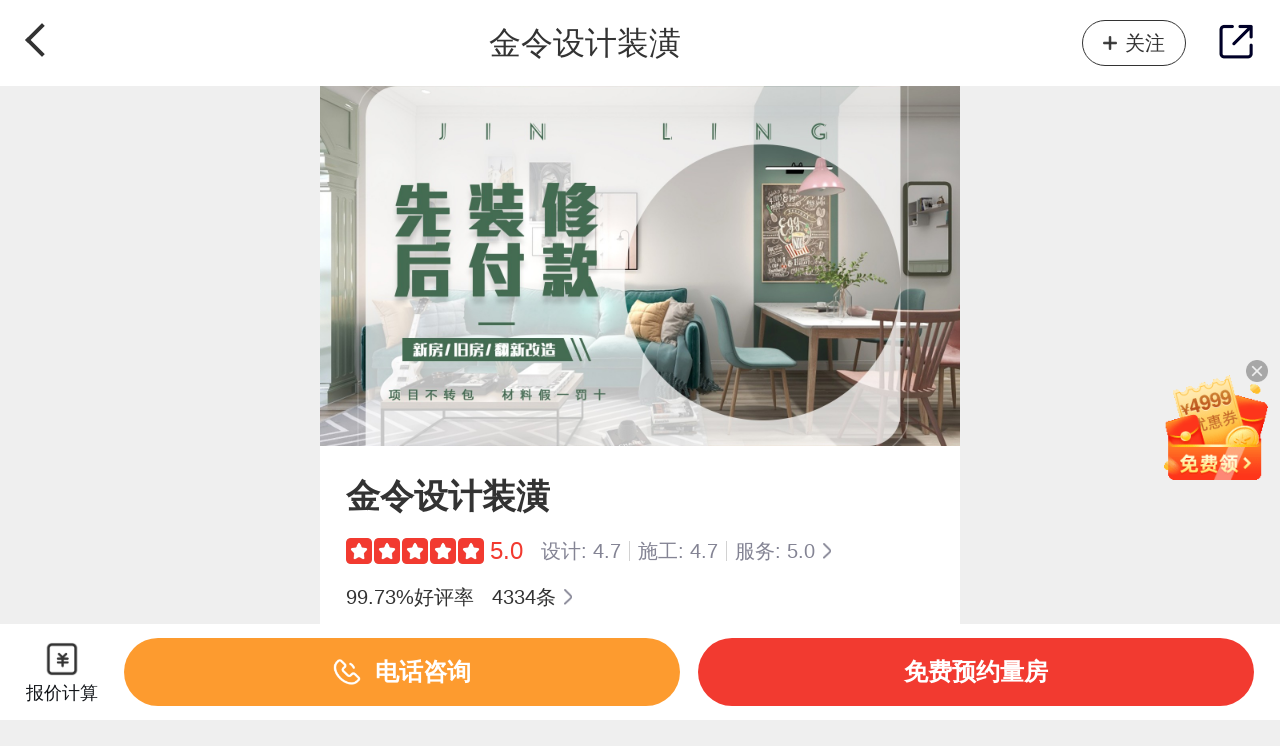

--- FILE ---
content_type: text/html; charset=utf-8
request_url: https://m.jia.com/zx/shop/213990/?from=phb_sy
body_size: 8035
content:
<!DOCTYPE html><html><head lang="zh-CN"><meta charset="UTF-8"><meta name="format-detection" content="email=no, address=no, telephone=no" /><meta name="viewport" content="width=device-width,initial-scale=1.0,minimum-scale=1.0,maximum-scale=1.0,user-scalable=no,minimal-ui,viewport-fit=cover"><title>金令设计装潢电话,地址,案例,口碑,评价,报价怎么样,好不好-齐家装修网</title><meta name="keywords" content="金令设计装潢电话地址, 金令设计装潢装修案例, 金令设计装潢口碑评价"><meta name="description" content="金令设计装潢的口碑,价格怎么样,服务好不好？金令设计装潢电话,地址是什么,案例效果图如何？想要了解金令设计装潢的详细信息,敬请登录齐家装修网查询"><script type="text/javascript" src="//mued2.jia.com/js/mobile/autoFize.js"></script><link rel="stylesheet" type="text/css" href="//mued1.jia.com/css/mobile/head.css"/><link rel="stylesheet" href="//mued1.jia.com/css/mobile/zhuangxiu/zxgs/company-detail-6.min.css?v=1768816800"/></head><body ><header class="newHeader ##fix_header##"><a href="javascript:history.back(-1);" class="backtohis pl">返回</a><h2 class="header_title"><span>金令设计装潢</span></h2><a class="header-follow" tjjj='ck_Detail_guanzhu'><i class="icon"></i>关注</a><a href="javascript:void(0);" class="share-icon pr" tjjj='ck_Detail_fenxiang'></a></header><div class="no-location-wrap"><div class="no-location-box"><a class="close"></a><div class="box flex"><i class="icon"></i><div class="text"><p class="title">您正在浏览上海装修公司</p><p class="txt">定位失败/定位与浏览城市不一致</p></div><a class="change-city" href="/city/?to=zx">切换城市</a></div></div></div><div class="star-header"><div class="swiper-wrapper flex"><a class="swiper-slide image-slide" tjjj="click_m_zx_shop_datu"><img class="img loading" src="//mued3.jia.com/image/mobile/loading_empty.png" imgSrc="https://imgmall.tg.com.cn/zx/2024/08/13/1547/142d2dd3a291c6f39edc42e580e9.jpg"/></a></div><div class="tag-box"><span class="sel"></span><a class="tag-a tag-image"><i class="icon"></i>图片</a></div></div><div class="header-box"><div class="detail-header"><div class="title flex"><p class="text"><span>金令设计装潢</span><!-- <a class="zizhi-icon" tjjj="ck_Detail_qi"></a> --></p></div><a class="comment" tjjj="ck_Detail_xingji"><div class="star-box"><i class='star' style='width: 100%;'></i></div><span class="score">5.0</span><div class="item-txt"><span class="t">设计: 4.7</span><span class="t">施工: 4.7</span><span class="t">服务: 5.0</span></div><i class="arrow"></i></a><div class='commentJLScore'><a class="score_wrap" tjjj="ck_Detail_comment" href="/zx/shop/comment/213990/"><div class="text"><span class="txt">99.73%好评率</span></div><div class='total'></div><i class="arrow"></i></a><a class="jianli_wrap" style="display: none;" tjjj="ck_Detail_jianli" href="/zx/shop/gongdi/213990/"><div class="text"><span class="txt">齐家监理验收评分 0</span></div><i class="arrow"></i></a></div><div class="rankings-box"><a class="tit" href="/zx/company/shanghai/jxpaihang-9/" tjjj="ck_Detail_rank"><i class="t"></i><span>上海市服务榜第1名</span><i class="arrow"></i></a><a class="to-rankings" tjjj="ck_Detail_rankmore">入选6个榜单<i class=" icon"></i></a></div><div class='design_ranking'><a class='design' href="javascript:;" tjjj="ck_Detail_design"><!-- <a class='design' href="/zx/case/sjsds//" tjjj="ck_Detail_design"> --><i class='icon'></i><span class='tit'>S1赛季全国十强</span><i class='arrow'></i></a></div><div class="list-item to-company"><div class="tit-box"><span class="tit">公司信息与资质</span><a href="/zx/shop/213990_jianjie/" class="more" tjjj="ck_Detail_gongsijieshao"><span class="txt">详情</span><i class="arrow"></i></a></div><div class="icon-box"><a class="icon prize-icon" tjjj="ck_Detail_prize"><i class="pos"></i><span class="txt">精英班组</span></a><a class="icon alliance-icon" tjjj="ck_Detail_cxlm"><i class="pos2"></i><span class="txt">诚信商家</span></a><a class="icon"><span class="txt">收录13年</span></a><a class="icon" tjjj="ck_Detail_biaoqian"><span class="txt">无恶意增项</span></a><a class="icon" tjjj="ck_Detail_biaoqian"><span class="txt">按时交付</span></a><a class="icon" tjjj="ck_Detail_biaoqian"><span class="txt">5年质保</span></a><a class="arrow"></a></div></div><div class='list-item address-wrap'><p class="address-box"><span class="site ellipsis">中山北一路22号</span></p><div class='address'><span class="distance" style='display: none'></span><a class="store" data-tjjj="ck_Detail_store">1家门店<i></i></a><div class='taxi-wrap'><a class='send-address' tjjj="ck_Detail_send_address" data-location="中山北一路22号"><i class='icon'></i><span class='text'>发送地址短信</span></a></div></div></div></div><a class="qjb_banner" href="/cms/page/qjb_app.html?banner=shop" tjjj="ck_Detail_qjb"><i class="qjb_icon"></i><div class="info"><div class="tit_box"><div class="text"><em>齐家保</em><span>为位业主新家保驾护航</span></div><div class="more"><span class="txt">了解齐家保</span><i class="arrow"></i></div></div><div class="tag_box"><div class="icon"><i class="pos1"></i><span>先验收后付款</span></div><div class="icon"><i class="pos2"></i><span>专业监理验收</span></div><div class="icon"><i class="pos3"></i><span>装修综合险</span></div></div></div></a></div><div class="nav-wrap"><div class="nav-list"><div class="swiper-wrapper flex"><a class="nav-a nav-service cur" tjjj="ck_Detail_shfw">活动</a><a class="nav-a nav-comment" tjjj="ck_Detail_pingjia">评价</a><a class="nav-a nav-design" tjjj="ck_Detail_sjs">案例</a><a class="nav-a nav-gongdi" tjjj="ck_Detail_gd">工地</a></div></div></div><!--服务--><div class="detail-sec new_service-wrap"><div class="title-box flex"><p class="title">活动优惠</p><a class="t-more" tjjj="ck_Detail_shfwmore">全部<i class="t-icon"></i></a></div><div class="service-box"><div class="service coupon-slide" data-tit="齐家福利券 满10万可用" data-time="有效期至2025年12月31日" data-get="331人已领取" data-price="4999" data-type="4999"><span class="item_txt">优惠</span><div class="info"><p class="tit ellipsis">¥4999</p><p class="txt ellipsis">满10万可用，齐家专属福利</p></div><a class="promotion-btn" tjjj="ck_Detail_yhcx">领取</a></div><!-- 服务 --><div class="service service-item"><span class="item_txt">服务</span><div class="info"><p class="txt ellipsis">量房·设计·报价，装修一站式服务</p></div><a class="service-a" data-type="service" data-tit="商户服务" data-tjjj="ck_Detail_shfwyy" data-txt="限时免费" tjjj="ck_Detail_shfw">预约</a></div></div></div><!--评论--><div class="detail-sec comment-wrap"><div class="title-box flex"><p class="title">业主评价</p><a class="t-more" href="/zx/shop/comment/213990/" tjjj="ck_Detail_pingjia_all1">全部<i class="t-icon"></i></a></div><div class="comment-box"><ul class="comment-list"></ul></div><a class="more" href="/zx/shop/comment/213990/" tjjj="ck_Detail_pingjia_all2">全部4120个评价<i class="icon"></i></a></div><!--设计--><div class="detail-sec case-wrap"><div class="title-box flex"><p class="title">优质案例</p><a class="t-more" tjjj="ck_Detail_anli_all1" href="/zx/shop/case/213990/">全部<i class="t-icon"></i></a></div><div class="case-tab"></div><ul class="case-list"></ul><a class="more" href="/zx/shop/case/213990/" tjjj="ck_Detail_anli_all2"><i class="icon"></i></a></div><!-- 设计团队 --><div class="other-sec sheji-wrap"><div class="title-box flex"><p class="title">设计团队<em></em></p><a class="t-more" tjjj="ck_Detail_sheji_all1" href="/zx/shop/designer/213990/">全部<i class="t-icon"></i></a></div><div class="designer-list"><div class="swiper-wrapper flex"></div></div><a class="more" href="/zx/shop/designer/213990/" tjjj="ck_Detail_sheji_all2"><i class="icon"></i></a></div><div class="other-sec dynamic-wrap"><div class="title-box flex"><p class="title">店铺动态<em></em></p><a class="t-more" tjjj="ck_Detail_dongtai_all1" href='/zx/shop/dynamic/213990/'>全部<i class="t-icon"></i></a></div><div class="dynamic-list"></div><a class="more" href='/zx/shop/dynamic/213990/' tjjj="ck_Detail_dongtai_all2"><i class="icon"></i></a></div><!--施工--><div class="detail-sec construction-wrap"><div class="title-box flex"><p class="title">施工工地<em>()</em><span class="tit">齐家监理验收评分：<span class="score">0</span></span></p><a class="t-more" href="/zx/shop/gongdi/213990/" tjjj="ck_Detail_gd_all">全部<i class="t-icon"></i></a></div><div class="construction-list"></div><a class="more" href="/zx/shop/gongdi/213990/" tjjj="click_m_toutiao_local_gd_all2">全部个工地<i class="icon"></i></a></div><!-- 工长团队 --><div class="other-sec gongzhang-wrap"><div class="title-box flex"><p class="title">工长团队<em></em></p><a class="t-more" tjjj="ck_Detail_gongzhang_all1" href="/zx/shop/gongzhang/213990/">全部<i class="t-icon"></i></a></div><div class="team-list"><div class="swiper-wrapper flex"></div></div><a class="more" href="/zx/shop/gongzhang/213990/" tjjj="ck_Detail_gongzhang_all2"><i class="icon"></i></a></div><!-- 问答 --><div class="other-sec ask-wrap"></div><div class="footer_promise"><i></i><p>该商户承诺加入齐家保服务 —— 平台保障，值得信赖 &gt;</p></div><input type="hidden" name="shop_id" id="shop_id" value="213990" /><input type="hidden" name="share_title" id="share_title" value="金令设计装潢_齐家口碑装修" /><input type="hidden" name="share_desc" id="share_desc" value="免费上门量房验房/免费户型设计改造/免费装修报价方案" /><input type="hidden" name="share_imgUrl" id="share_imgUrl" value="https://tgi12.jia.com/106/881/6881435.jpg" /><input type="hidden" name="show_fn_share_btn" id="show_fn_share_btn" value="0" /><aside class="business-fixed clearfix tuiguang js_fn_op_new" style="display:none;" data-ignore="0"><a href="javascript:;" class="share_line tuiguang_line share-icon" tjjj="click_m_zxgs_funeng_tuiguang"><i class="icon"></i><p class="txt">推广店铺</p></a><a id="btn2" href="/zx/shejishipic/213990/" class="share_line shengcheng_line" tjjj="click_m_zxgs_funeng_gserweima"><p class="txt">生成店铺二维码海报</p></a></aside><div class="footer-wrap"><div class="footer-fixed flex"><a class="tab tel" href="tel:4006607700" tjjj="ck_Detail_dianhua"><i class="pos"></i><p class="txt">电话咨询</p></a><a class="tab baojia" tjjj="ck_Detail_baojia"><i class="pos"></i><p class="txt">报价计算</p></a><a class="footer-btn" tjjj="ck_Detail_yuyue">免费预约量房</a></div></div><!--弹窗--><div class="popup-com popup-footer"><a class="close"></a><p class="title">预约上门量房</p><p class="popup_tit">限时免费</p><p class="popup_txt">稍后装修顾问会电话联系您，沟通具体的装修服务流程</p><div class="form-box"><div class="form-dl flex"><div class="form-dt change_phone">更改手机号</div><div class="form-dd"><input type="tel" maxlength="11" class="input input-tel" placeholder="请输入手机号" /></div></div></div><p class="tips_box"><span><i></i>隐私安全保证</span><span><i></i>无强行推销</span></p><p class="btn-box"><a class="apply-btn" tjjj="ck_Detail_yuyue2">立即预约</a></p></div><div class="popup-com yhq-popup"><a class="close"></a><p class="title">金令设计装潢</p><div class="sale-box"><p class="yhq-tit">优惠券</p><div class="yhq-rule"><div class="rule-left"><p class="popup-sum"><i>￥</i>4999</p></div><div class="rule-right"><p class="popup-name ellipsis">满10万元可用,齐家专属福利</p><p class="popup-time">有效期至2025年12月31日</p></div></div></div><p class="yhq-tit">促销</p><div class="cuxiao_box"><dl class="cu_dl"><dt class="cu_dt">活动</dt><dd class="cu_dd">进店有好礼，签约砸金蛋100%中奖</dd></dl></div><div class="form-box"><p class="yhq-tit">手机号码</p><div class="form-dl flex"><div class="form-dt change_phone">更改手机号</div><div class="form-dd"><input type="tel" maxlength="11" class="input input-tel" placeholder="请输入手机号码" /></div></div></div><p class="tips_box"><span><i></i>隐私安全保证</span><span><i></i>无强行推销</span></p><p class="btn-box"><a class="apply-btn" tjjj="ck_Detail_yhqyy">一键领取门店优惠</a></p></div><div class="popup-com yhq-suc-popup"><a class="close"></a><i class="suc-icon"></i><h3>领取成功</h3><p style="line-height:1.5">恭喜您成功领取商家优惠，稍后客服会联系您，与您沟通服务细节。</p></div><div class="popup-com popup-starDes"><a class="close"></a><p class="title">金令设计装潢</p><div class="star-rankings"><div class="star-div"><div class="score-box"><em>5.0</em><span>分</span></div><div class="txt">综合星级</div></div><div class="rankings-div"><p class="rankings"><span>第</span><em>3</em><span>名</span></p><p class="txt">在上海装修公司星级排名</p></div></div><div class="comment-jianli"><a class="comment-box" href="/zx/shop/comment/213990/" tjjj="ck_Detail_xingji_pj"><div class="favorable-rate"><span class="txt">好评率</span><span class="rate">99.73%</span></div><div class="score_box"><span class="score">设计: 4.7</span><span class="score">施工: 4.7</span><span class="score">服务: 5.0</span></div><div class="comment"><p class="num">点评<em>1529</em>条</p><i class="arrow"></i></div></a><a class="jianli-box" href="/zx/shop/gongdi/213990/" tjjj="ck_Detail_popup_jianli"><div class="score"><p class="txt">齐家监理验收评分<em class="num">0</em></p></div><div class="gongdi"><p class="num">工地<em></em>个</p><i class="arrow"></i></div></a></div><div class="evaluate-box"><p class="t">星级如何评定</p><dl class="dl flex"><dt class="dt"><i class="icon pos1"></i>诚信</dt><dd class="dd">与该装修公司签约的真实业主点评才会纳入计算</dd></dl><dl class="dl flex"><dt class="dt"><i class="icon pos2"></i>权威</dt><dd class="dd">权威第三方装修监理全程验收评分</dd></dl><dl class="dl flex"><dt class="dt"><i class="icon pos3"></i>数量</dt><dd class="dd">服务过更多装修业主且好评率更好的商家星级更高</dd></dl><dl class="dl flex"><dt class="dt"><i class="icon pos4"></i>时间</dt><dd class="dd">在齐家平台长期连续服务装修业主的商家星级更高</dd></dl><dl class="dl flex"><dt class="dt"><i class="icon pos5"></i>质量</dt><dd class="dd">其他因素相同时，点评数尤其是图文点评数越多的商家星级越高</dd></dl></div></div><div class="popup-com popup-serviceList"><a class="close"></a><p class="title">活动优惠</p><div class="servicelist_box"><div class="promotion-swiper"><div class="swiper-wrapper flex"><div class="swiper-slide coupon-slide yhq-item flex" data-tit="齐家福利券 满10万可用" data-time="有效期至2025年12月31日"
                        data-get="329人已领取" data-price="4999" data-type="4999"><div class="box"><p class="price"><span class="unit">¥</span><em class="num">4999</em></p><p class="info">齐家福利券 满10万可用</p></div><div class="btn-box flex"><a class="promotion-btn" tjjj="ck_Detail_yhcx">领取</a></div></div><div class="swiper-slide yhq-item flex" data-tit="进店有好礼，签约砸金蛋100%中奖" data-time="有效期至2026年10月01日" data-get="251人已领取" ><div class="box"><div class="activity"><i class="icon"></i><p class="tit">促销活动</p></div><p class="info">进店有好礼，签约砸金蛋100%中奖</p></div><div class="btn-box flex"><a class="promotion-btn" tjjj="ck_Detail_yhcx">领取</a></div></div></div></div><div class="serviceList"><a class="service-a" data-type="service" data-tit="上门量房" data-tjjj="ck_Detail_shfwyy1" data-txt="限时免费" tjjj="ck_Detail_shfw1"><p class="tit">上门量房</p><p class="txt">免费</p><p class="service_btn">立即申请</p></a><a class="service-a" data-type="service" data-tit="户型设计" data-tjjj="ck_Detail_shfwyy2" data-txt="限时免费" tjjj="ck_Detail_shfw2"><p class="tit">户型设计</p><p class="txt">免费</p><p class="service_btn">立即申请</p></a><a class="service-a" data-type="service" data-tit="精确报价" data-tjjj="ck_Detail_shfwyy3" data-txt="限时免费" tjjj="ck_Detail_shfw3"><p class="tit">精确报价</p><p class="txt">免费</p><p class="service_btn">立即申请</p></a><a class="service-a" data-group="service" data-tit="全包施工" data-tjjj="ck_Detail_shfwyy3" tjjj="ck_Detail_shfw3" data-promise="true" data-href="/zx/shop/213990_fwjs/?pid=3066"><p class="tit">全包施工</p><p class="txt">1000元/平起</p><p class="service_btn">立即申请</p></a><a class="service-a" data-group="service" data-tit="预算报价" data-tjjj="ck_Detail_shfwyy4" tjjj="ck_Detail_shfw4" data-promise="true" data-href="/zx/shop/213990_fwjs/?pid=226"><p class="tit">预算报价</p><p class="txt">免费</p><p class="service_btn">立即申请</p></a><a class="service-a" data-group="service" data-tit="半包施工" data-tjjj="ck_Detail_shfwyy5" tjjj="ck_Detail_shfw5" data-promise="true" data-href="/zx/shop/213990_fwjs/?pid=3065"><p class="tit">半包施工</p><p class="txt">700元/平起</p><p class="service_btn">立即申请</p></a><a class="service-a" data-group="service" data-tit="第三方监理" data-tjjj="ck_Detail_shfwyy3" tjjj="ck_Detail_shfw3" data-promise="true" data-href="/zx/shop/213990_fwjs/?pid=225"><p class="tit">第三方监理</p><p class="txt">0免费</p><p class="service_btn">立即申请</p></a><a class="service-a" data-group="service" data-tit="收费设计" data-tjjj="ck_Detail_shfwyy3" tjjj="ck_Detail_shfw3" data-promise="true" data-href="/zx/shop/213990_fwjs/?pid=3064"><p class="tit">收费设计</p><p class="txt">免费</p><p class="service_btn">立即申请</p></a><a class="service-a" data-group="service" data-tit="免费设计" data-tjjj="ck_Detail_shfwyy4" tjjj="ck_Detail_shfw4" data-promise="true" data-href="/zx/shop/213990_fwjs/?pid=3062"><p class="tit">免费设计</p><p class="txt">免费</p><p class="service_btn">立即申请</p></a></div></div></div><div class="popup-com popup-service"><a class="close"></a><p class="title">预约量房设计</p><p class="popup_tit">限时免费</p><p class="popup_txt">稍后装修顾问会电话联系您，沟通具体的装修服务流程</p><div class="form-box"><div class="form-dl flex"><div class="form-dt change_phone">更改手机号</div><div class="form-dd"><input type="tel" maxlength="11" class="input input-tel" placeholder="请输入手机号" /></div></div></div><p class="tips_box"><span><i></i>隐私安全保证</span><span><i></i>无强行推销</span></p><p class="btn-box"><a class="apply-btn" tjjj="">立即预约</a></p></div><!--排行榜弹窗--><div class="popup-com popup-fixed popup-rankings"><a class="close"></a><p class="title">同时入选</p><div class="select-list"><div class="list-dl flex"><a class="list-dt" href="/zx/company/shanghai/jxpaihang-2/" tjjj="click_m_zx_rank_detail_2"><i class="t remen">热门装企榜-季度</i><span>上海市热门装企榜-季度<em>第3名</em></span></a><div class="list-dd"></div></div><div class="list-dl flex"><a class="list-dt" href="/zx/company/shanghai/jxpaihang-10/" tjjj="click_m_zx_rank_detail_10"><i class="t renqi">人气榜</i><span>上海市人气榜<em>第4名</em></span></a><div class="list-dd"></div></div><div class="list-dl flex"><a class="list-dt" href="/zx/company/shanghai/jxpaihang-9/" tjjj="click_m_zx_rank_detail_9"><i class="t fuwu">服务榜</i><span>上海市服务榜<em>第1名</em></span></a><div class="list-dd"></div></div><div class="list-dl flex"><a class="list-dt" href="/zx/company/shanghai/jxpaihang-6/" tjjj="click_m_zx_rank_detail_6"><i class="t dianping">点评榜-好评率</i><span>上海市点评榜-好评率<em>第2名</em></span></a><div class="list-dd"></div></div><div class="list-dl flex"><a class="list-dt" href="/zx/company/shanghai/jxpaihang-7/" tjjj="click_m_zx_rank_detail_7"><i class="t sheji">设计榜</i><span>上海市设计榜<em>第4名</em></span></a><div class="list-dd"></div></div><div class="list-dl flex"><a class="list-dt" href="/zx/company/shanghai/jxpaihang-8/" tjjj="click_m_zx_rank_detail_8"><i class="t shigong">施工榜</i><span>上海市施工榜<em>第3名</em></span></a><div class="list-dd"></div></div></div></div><!--门店地址弹窗--><div class="popup-com popup-fixed popup-store-address"><a class="close"></a><p class="title">金令设计装潢</p><div class="address-list"><p class="tit">全部1家门店</p><div class="list"><div class="item flex"><i class="icon"></i><div class="box"><p class="address">中山北一路22号</p><p class="distance" data-lat="31.274705364711" data-lng="121.48140514469"></p></div></div></div></div></div><!-- 打车报销 --><div class="popup-com popup-taxi"><a class="close"></a><p class="title">打车报销特权领取</p><div class="form-box"><div class="form-dl flex"><div class="form-dt"></div><div class="form-dd"><input type="tel" maxlength="11" class="input input-tel" placeholder="请输入手机号" /></div></div><div class="form-dl flex"><div class="form-dt"></div><div class="form-dd"><input type="tel" class="input input-code" placeholder="请输入验证码" /><a class="send_code">发送验证码</a></div></div><p class="btn-box"><a class="apply-btn" tjjj="ck_Detail_dache_ljlq">立即领取</a></p></div><div class="tips_txt">
        领取打车到店特权，规则如下：
        <ol><li>必须通过本活动领取打车特权；</li><li>必须使用打车APP到店，行程单目的为店铺地址，到店后向商家出示当日行程单；</li><li>商家确认行程单和预约有效后，方可享受报销；</li><li>一个手机号限领取1次；</li><li>最高报销额度为50元；</li><li>最终解释权归商户所有。</li></ol></div></div><div class="alliance-popup"><a class="close"></a><p class="title">商家已加入服务<em>诚信联盟V.3</em></p><div class="list"><dl class="dl "><dt class="dt pos1"></dt><dd class="dd"><p class="tit">无恶意增项</p><p class="txt">商家承诺未经客户书面确认，不额外增加费用</p></dd></dl><dl class="dl "><dt class="dt pos2"></dt><dd class="dd"><p class="tit">按时交付</p><p class="txt">商家承诺按照与客户确认的施工合同工期进行交付</p></dd></dl><dl class="dl "><dt class="dt pos3"></dt><dd class="dd"><p class="tit">5年质保</p><p class="txt">商家承诺自竣工之日起提供装修工程整体质保5年</p></dd></dl></div><a class="btn" href="/page/userservice.html?city=shanghai" tjjj="ck_Detail_cxlm_tk">查看详情<i></i></a></div><div class="sjlm-popup"><a class="close"></a><p class="title">商家已加入服务<em>设计联盟</em></p><div class="list"><dl class="dl"><dt class="dt pos1"></dt><dd class="dd"><p class="tit">2套设计方案</p><p class="txt">设计方案不低于2套</p></dd></dl><dl class="dl"><dt class="dt pos2"></dt><dd class="dd"><p class="tit">5次上门服务</p><p class="txt">设计师上门服务不低于5次</p></dd></dl><dl class="dl"><dt class="dt pos3"></dt><dd class="dd"><p class="tit">2小时到工地现场</p><p class="txt">工地出现问题如果业主需要设计师上门解决，确保2小时内到达现场</p></dd></dl></div><a class="btn" href="/zx/page/sjlm.html?city=shanghai">查看详情<i></i></a></div><div class="camera-popup"><a class="close"></a><p class="title"><span>云监工</span></p><p class="info">商家提供工地在线视频直播服务</p><dl class="dl v1"><dt class="dt"></dt><dd class="dd">商家<em>少量</em>工地提供云监工服务</dd></dl><dl class="dl v2"><dt class="dt"></dt><dd class="dd">商家<em>多数</em>工地提供云监工服务</dd></dl><dl class="dl v3"><dt class="dt"></dt><dd class="dd">商家<em>全部</em>工地提供云监工服务</dd></dl></div><div class="popup-com popup-baojia"><a class="close"></a><p class="title">装修信息</p><p class="popup_txt">让装修公司更快了解您的需求</p><i class="bj_icon"></i><div class="form-box"><!--<div class="form-dl flex"><div class="form-dt">所在城市</div><div class="form-dd"></div><em class="arrow"></em></div>--><div class="form-dl flex"><div class="form-dt">房屋面积</div><div class="form-dd"><input type="tel" name="area" maxlength="4" class="area" placeholder="请输入房屋面积" /></div><em class="unit">㎡</em></div><div class="form-dl dl_type flex"><div class="form-dt">装修类型</div><div class="form-dd"><a class="tag">毛坯房</a><a class="tag">旧房改造</a><a class="tag">局部改造</a><a class="tag">工装装修</a></div></div><div class="form-dl flex"><div class="form-dt">手机号码</div><div class="form-dd"><input type="tel" maxlength="11" class="input input-tel" placeholder="请输入手机号" /></div><a class="change_phone">更改手机号</a></div><p class="tips_box"><span><i></i>隐私安全保证</span><span><i></i>无强行推销</span></p><p class="btn-box"><a class="apply-btn" tjjj="ck_Detail_baojiayy">立即预约</a></p></div></div><div class="popup-com popup-conpons"><a class="close"></a><p class="title">领取活动优惠</p><div class="coupons-item flex"><div class="left"><p class="price"><span class="unit">¥</span><em class="num">4999</em></p></div><div class="box"><p class="tit">满10万可用，齐家专属福利</p><p class="time ellipsis">有效期至2025年12月31日</p><p class="get ellipsis">86人已领取</p></div></div><p class="popup_txt">稍后装修顾问会电话联系您，沟通具体的装修服务流程</p><div class="form-box"><div class="form-dl flex"><div class="form-dt change_phone">更改手机号</div><div class="form-dd"><input type="tel" maxlength="11" class="input input-tel" placeholder="请输入手机号" /></div></div></div><p class="tips_box"><span><i></i>隐私安全保证</span><span><i></i>无强行推销</span></p><p class="btn-box"><a class="apply-btn" tjjj="">一键领取门店优惠</a></p><p class="tips_text">温馨提示：装修优惠不可同时享用</p></div><div class="popup-com popup-activity"><a class="close"></a><p class="title">领取活动优惠</p><div class="coupons-item flex"><div class="left"><div class="activity"><i class="icon"></i><p class="tit">促销活动</p></div></div><div class="box"><p class="tit">齐家专属福利</p><p class="time ellipsis">有效期：2021.01.01-2022.12.31</p><p class="get ellipsis">109人已领取</p></div></div><p class="popup_txt">稍后装修顾问会电话联系您，沟通具体的装修服务流程</p><div class="form-box"><div class="form-dl flex"><div class="form-dt change_phone">更改手机号</div><div class="form-dd"><input type="tel" maxlength="11" class="input input-tel" placeholder="请输入手机号" /></div></div></div><p class="tips_box"><span><i></i>隐私安全保证</span><span><i></i>无强行推销</span></p><p class="btn-box"><a class="apply-btn" tjjj="">一键领取门店优惠</a></p></div><div class="popup-com popup-marketing"><a class="close"></a><p class="title">参与商户活动</p><p class="popup_tit">限时免费</p><p class="popup_txt">稍后装修顾问会电话联系您，沟通具体的装修服务流程</p><div class="form-box"><div class="form-dl flex"><div class="form-dt change_phone">
                更改手机号
                </div><div class="form-dd"><input type="tel" maxlength="11" class="input input-tel" placeholder="请输入手机号" /></div></div></div><p class="tips_box"><span><i></i>隐私安全保证</span><span><i></i>无强行推销</span></p><p class="btn-box"><a class="apply-btn" tjjj="">立即参与</a></p></div><div class='prize-popup'><a class='close'></a><a class='more' tjjj="ck_Detail_prizelist" href="/page/jgbz.html?city=shanghai"></a></div><!-- 发送位置信息 --><div class="popup-com popup-address"><a class="close"></a><p class="title">发送位置信息</p><p class="popup_txt">我们将把商家位置信息以短信的方式发送至您的授权手机号，请注意查收。</p><p class="tips_box"><span><i></i>隐私安全保证</span><span><i></i>无强行推销</span></p><p class="btn-box"><a class="apply-btn" tjjj="">立即预约</a></p></div><!-- 位置发送成功 --><div class="popup-com popup-address-success"><a class="close"></a><i class="suc-icon"></i><h3>发送成功</h3><p>短信已发送，请注意查收</p></div><!-- 打车报销弹窗 --><div class="popup-com popup-taxi"><a class="close"></a><p class="title">领取打车报销券</p><div class='taxi-address'><i class='icon'></i><span class='address'>金令设计装潢·中山北一路22号</span></div><div class='select-time-box'><p class='txt'>选择到店时间</p><a class='select-time'><span class='datepicker'>请选择</span><i class='arrow'></i></a></div><div class='taxi-info'><p class='txt'>免费领取</p><div class='info-wrap'><i class='icon'></i><div class='info-box'><div class='tit'>打车报销·最高报销0元</div><div class='time'>有效期：-</div><div class='info'>到店参与参观工地活动，打车可报销，最高0元</div></div></div></div><p class='popup_txt'>稍后装修顾问会电话联系您，沟通具体参观工地行程安排</p><p class="tips_box"><span><i></i>隐私安全保证</span><span><i></i>无强行推销</span></p><p class="btn-box"><a class="apply-btn" tjjj="">立即预约</a></p></div><div class="alliance_mask"></div><a class="float-coupon-btn" tjjj="ck_Detail_yhq"></a><a id="kefuEnter" class="kefu-icon"></a><div class="popmask"></div><div id="load_icon" class="loading-common"></div><input type="hidden" name="distance" id="distance" value="31.274705364711,121.48140514469" data-lat="31.274705364711" data-lng="121.48140514469" /><input type="hidden" name="shop_id" id="shop_id" value="213990" /><input type="hidden" name="shop_name" id="shop_name" value="金令设计装潢" /><input type="hidden" name="shop_tel" id="shop_tel" value="" /><input type="hidden" name="shop_areaflag" id="shop_areaflag" value="shanghai" /><input type="hidden" name="shop_areaflag_name" id="shop_areaflag_name" value="上海" /><input type="hidden" name="is_cpc_brand" id="is_cpc_brand" value="0" /><input type="hidden" name="zizhiImage" id="zizhiImage" value="https://imgmall.tg.com.cn/zx/2023/03/28/1102/cf43e5d302e12303f31560060830dc05.jpg" /><input type="hidden" name="is_active_shop" id="is_active_shop" value="1" /><script type="text/javascript" src="//mued2.jia.com/js/mobile/zepto.min.js"></script><script type="text/javascript" src="//mued2.jia.com/js/mobile/wapCommon.js"></script><script type="text/javascript" src="//mued2.jia.com/js/mobile/swiper-3.3.1.min.js"></script><script type="text/javascript" src="//mued2.jia.com/js/mobile/zhuangxiu/zxgs/company-detail-6.min.js?v=1768816800"></script><script type="text/javascript">
            var jiaShareObj = {
                title: '金令设计装潢', //分享标题
                description: '亲，你看看这个装修公司不错喔', //分享描述
                jiaAPPChannel: "zxgs", //app分享来源
                imgUrl: location.protocol + "//tgi12.jia.com/106/881/6881435.jpg", //分享图片
                href: location.href.replace("h5.m.jia.com", "m.jia.com").replace("zixun.m.jia.com", "m.jia.com"),//分享url
        shareWechatMini:1,
        miniProgramPath:'pages/zx/companyDetail/companyDetail?shopid=213990',
        miniProgramID:'gh_76be1493b1f9'
            };
            
            $(function(){
                            });
            
        var _hmt = _hmt || [];
        (function() {
          var hm = document.createElement("script");
          hm.src = "https://hm.baidu.com/hm.js?0ef6d34be86061f1e88b15621d1fef05";
          var s = document.getElementsByTagName("script")[0]; 
          s.parentNode.insertBefore(hm, s);
        })();
        </script><script type="text/javascript" src="//mued2.jia.com/js/mobile/activity/jia_share.min.js"></script></body></html>

--- FILE ---
content_type: text/html;charset=utf-8
request_url: https://m.jia.com/zx/page/qjb_app.html?from=shop
body_size: 8106
content:
<!DOCTYPE html><html><head><meta charset="utf-8"><title>齐家保·免费装修服务保障</title><meta name="format-detection" content="email=no, address=no, telephone=no" /><meta content="yes" name="app-mobile-web-app-capable"><meta content="black" name="app-mobile-web-app-status-bar-style"><meta name="keywords" content="齐家保·免费装修服务保障"><meta name="description" content="齐家装修保服务保障为用户提供了强有力的后盾保障服务，用户无须担心装修公司的质量及工程款的问题，真正可以踏踏实实地装修，要装修就上齐家典尚。"><meta name="viewport"
    content="width=device-width,initial-scale=1.0,minimum-scale=1.0,maximum-scale=1.0,user-scalable=no,minimal-ui,viewport-fit=cover" /><link rel="shortcut icon" href="//m.jia.com/Public/img/wap/favicon.ico"><link rel="stylesheet" type="text/css" href="//mued1.jia.com/css/mobile/head.css" /><link rel="stylesheet" type="text/css" href="//mued2.jia.com/css/mobile/zhuangxiu/zxgs/qjb_2024_1.css?v=1.1"></head><body><header class="newHeader fix_header"><a href="javascript:history.back(-1);" class="backtohis pl">返回</a><h2 class="header_title"><span>齐家保·免费装修服务保障</span></h2><a href="javascript:void(0);" class="share-icon pr"></a></header><div class="banner"><img src="//mued3.jia.com/image/mobile/qjb/banner-2024-1.png"></div><div class="ensure-content"><div class="ensure-list  one "><div class="tit up"><strong>免费4次上门验收</strong><a href="javascript:;" class="arrow "></a></div><div class="slide-content" style="height: 1.78rem"><div class="inner"><p class="tips">-齐家平台监理4次上门验收，出具4份验收报告-</p><ul><li>开工交底 <b>15</b>项验收 &gt;</li><li>水电阶段 <b>28</b>项验收 &gt;</li><li>泥木阶段 <b>30</b>项验收 &gt;</li><li>竣工阶段 <b>37</b>项验收 &gt;</li></ul><p class="warn">* 4次验收适用于整体家装，具体以齐家保协议为准。</p></div></div></div><div class="ensure-list  two "><div class="tit"><strong>银行监管 平台验收 合格打款</strong><a href="javascript:;" class="arrow "></a></div><div class="slide-content"><div class="inner"><p class="tips">履约保证金由第三方全国性银行监管 验收合格再打款</p><img src="//mued3.jia.com/image/mobile/qjb/ensure-dk-1.png" class="platfom-dk"><p class="warn">* 具体以齐家保协议为准。</p></div></div></div><div class="ensure-list  three"><div class="tit"><strong>赠送132万装修保险</strong><a href="javascript:;" class="arrow "></a></div><div class="slide-content"><div class="inner"><!-- <p class="tips">-齐家、平安联合推出-</p>--><!-- <div class="insurance-list"><div class="tit"><i>主险</i>
             雇主责任保险
            </div><table><tbody><tr><td width="30%">保障内容</td><td width="70%">装修工人在合同约定的工地点工作期间因遭受意外事故导致身故/伤残/医疗损失。</td></tr><tr><td>身故/伤残事故赔限额/人</td><td><strong>20</strong>万</td></tr><tr><td>每次医疗赔偿限额</td><td><strong>1</strong>万</td></tr><tr><td>累计赔偿限额</td><td><strong>100</strong>万</td></tr></tbody></table></div><div class="insurance-list"><div class="tit"><i>附加险</i>
             雇主责任保险附加第三者责任保险
            </div><table><tbody><tr><td width="30%">保障内容</td><td width="70%">装修工程因火灾、爆炸、水管爆裂、漏电造成第三者（含业主方）人身伤亡；装修工程因火灾、爆炸、水管爆裂、漏电造成第三者（含业主方）财产损失。
                  </td></tr><tr><td>累计赔偿限额</td><td><strong>30</strong>万</td></tr></tbody></table><table><tbody><tr><td width="30%">保障内容</td><td width="70%">装修工程因主险或附加险责任导致的施工终止损失补偿。
                  </td></tr><tr><td>累计赔偿限额</td><td><strong>2</strong>万</td></tr></tbody></table></div><div class="insurance-list"><div class="tit"><i>延迟险</i>装修工程延迟保险
            </div><table><tbody><tr><td width="30%">保险责任</td><td width="70%">
                   装修工程延迟保险承保装修期间，若由于装修公司的责任造成装修质量问题，导致所投保的装修工程的实际交付日期超过装修合同中约定的竣工日期。
                  </td></tr><tr><td>延期津贴日额</td><td><strong>100</strong>元/日</td></tr><tr><td>免责期</td><td><strong>15</strong>天</td></tr><tr><td>累计赔偿限额</td><td><strong>4000</strong>元</td></tr></tbody></table></div> --><img src="https://mued3.jia.com/image/mobile/qjb/bxsm.png"><div class="pabx-logo"><!--<i class="logo"></i>--><p><!--该保险由平安保险承保 <br />-->具体以保险公司出具的正式保单为准。
            </p><a class="safecont-btn" href="/page/qjb_user.html">查看具体内容&gt;</a></div></div></div></div><div class="ensure-list  four"><div class="tit"><strong>315投诉直通车</strong><a href="javascript:;" class="arrow "></a></div><div class="slide-content"><div class="inner"><p class="tips">-400投诉专线，快速响应-</p><ul class="complaint-315"><li><img src="//mued3.jia.com/image/mobile/qjb/hour-3-1.png">
              3小时内 <strong>响应</strong> 所有投诉
            </li><li><img src="//mued3.jia.com/image/mobile/qjb/day-1-1.png">
              1个工作日内 <strong>给予</strong> 初步处理方案
            </li><li><img src="//mued3.jia.com/image/mobile/qjb/day-5-1.png">
              5个工作日内 <strong>给到</strong> 最终处理方案
            </li></ul></div></div></div><div class="ensure-list  online"><div class="tit"><strong>齐家APP在线跟踪</strong></div><div class="inner"><img src="//mued3.jia.com/image/mobile/qjb/book-1.png"><ul class="flex"><li><i></i>商家资金担保
          </li><li><i></i>跟踪装修进度
          </li><li><i></i>确认验收结果
          </li><li><i></i>查看验收报告
          </li></ul></div></div><div class="ensure-list  servive-step"><div class="tit"><strong>服务流程</strong></div><div class="inner"><p class="tips">-齐家提供服务保障，装修公司提供装修服务-</p><div class="step-all"><dl><dt>装修前</dt><dd class="apply">用户报名预约 或 拨打4006607700 <a href="javascript:;" class="apply-common-btn">立即申请</a></dd><dd>免费上门量房，提供1-3份设计方案</dd></dl><dl><dt>合同签约</dt><dd>业主签署施工合同和齐家保三方协议</dd><dd>业主确认装修综合险保单信息</dd></dl><dl><dt>装修施工</dt><dd>齐家平台监理，免费上门验收</dd><dd>业主在齐家App，跟踪进度确认验收</dd><dd>竣工验收合格30天后，履约保证金打款至装企</dd></dl></div><p class="warn">
          与装修公司签约时一定要坚持签署齐家保服务，为您后续的装修保驾护航。
        </p></div></div><div class="ensure-list  servive-area"><div class="tit"><strong>服务范围</strong></div><div class="inner"><p class="tips">-服务范围会根据实际情况有所调整，详询客服-</p><div class="city-all"></div><!-- <div class="ensure-city"><dl><dt> 直辖市 </dt><dd> 上海、北京、天津、重庆 </dd></dl><dl><dt> 华东地区 </dt><dd>
                            青岛、烟台、潍坊、苏州、南京、无锡、徐州、常州、南通、扬州、镇江、杭州、宁波、嘉兴、湖州、台州、合肥、阜阳 </dd></dl><dl><dt> 华南地区 </dt><dd>
                            深圳、广州、佛山、惠州、东莞、中山、福州、厦门、南宁 </dd></dl><dl><dt> 中南地区 </dt><dd>
                            郑州、武汉、长沙 </dd></dl><dl><dt> 东北地区 </dt><dd>
                            沈阳、大连、长春 </dd></dl><dl><dt> 西南地区 </dt><dd>
                            成都、绵阳、南充、昆明、贵阳 </dd></dl><dl><dt> 华北地区 </dt><dd>
                            石家庄、保定、廊坊、太原、呼和浩特、西安、兰州、银川 </dd></dl></div> --></div></div><div class="comment-add"><p><a href="/page/declare.html">齐家平台预约装修服务声明</a></p><p>部分偏远地区需收取少量远程服务费 <a href="javascript:;" class="serve-city-fee">远程服务费</a></p></div></div><section class="fixed_bottom"><a href="javascript:;" tjjj="click_btn_ditong" class="btn apply-common-btn">立即申请</a><p class="appagreement"><i class=""></i><span>已阅读并同意</span><a href="/page/app/user_agreement.html">《齐家用户协议》</a>和<a
        href="/page/app/secret.html">《隐私政策》</a></p></section><div class="popmask"></div><section class="common_reply"><span class="popup-close"></span><h3 class="title">齐家保 免费装修服务保障</h3><div class="user_tel part_input mobile-input"><div class="place-label">手机号</div><input type="tel" maxlength="11" placeholder="您的手机号" name="tle_num"
        class="dianhua"></div><div class="user_addr part_input line-per"><div class="place-label">所属城市</div><span class="next_button"></span><input type="text" id="demo_treelist_dummy"
        value="" class="input-city treeListClass" name="shanghai" placeholder="选择您的城市" onfocus="$(this).blur()"
        readonly="" data-city="jingan" city_code="310106" data-pro="上海" data-dis="静安"></div><a href="javascript:;" tjjj="click_m_dxyy" class="shenqing ">立即申请</a></section><div class="qjb-popup"><a class="popup-close" href="javascript:;"></a><div class="tag_5 clearfix"><div class="swiper-wrapper"><span class="cur swiper-slide">15项开工交底</span><span class="swiper-slide">28项水电验收</span><span
          class="swiper-slide">30项泥木验收
        </span><span class="swiper-slide">37项竣工验收 </span></div></div><div class="ss-QC"><div class="QC-list"><div class="item"><dl><dt>1、</dt><dd>确认施工相关方到场参与交底情况</dd></dl><dl><dt>2、</dt><dd>确认整体施工工期及变更情况</dd></dl><dl><dt>3、</dt><dd>确认装修工程整体施工方案</dd></dl><dl><dt>4、</dt><dd>确认施工工艺及标准执行情况</dd></dl><dl><dt>5、</dt><dd>确认整体施工进度计划</dd></dl><dl><dt>6、</dt><dd>确认主要材料使用情况</dd></dl><dl><dt>7、</dt><dd>确认是否有需要保留物品
            </dd></dl><dl><dt>8、</dt><dd>确认拆除物品处理方式</dd></dl><dl><dt>9、</dt><dd>提醒不得破坏建筑物原有的安全性、整体性；不得改 变建筑物的承重结构
            </dd></dl><dl><dt>10、</dt><dd>提醒设计方案变更必须提前与设计师进行沟通确认</dd></dl><dl><dt>11、</dt><dd>明确施工负责人工作职责：施工方案、材料使用、施 工进度、施工人员等
            </dd></dl><dl><dt>12、</dt><dd>主要材料进场时，建议业主最好到场以验证品牌、 规格是否符合约定
            </dd></dl><dl><dt>13、</dt><dd>提醒施工项目变更，需先与项目变更相关人员进行 书面确认后方可施工
            </dd></dl><dl><dt>14、</dt><dd>提醒用户验收时间合理安排，提前预约</dd></dl><dl><dt>15、</dt><dd>配合施工方对原始房屋情况进行记录、备案（原始基层/房屋结构/水电气/渗漏等）</dd></dl></div><div class="item" style="display: none;"><dl><dt>1、</dt><dd>新装给水管需进行打压试验，压力≥0.6MPa；塑料管在试验压力下稳压1h，压降≤0.05MPa（水管厂家安装的，由厂家自行组织验收）</dd></dl><dl><dt>2、</dt><dd>冷热水管安装应左热右冷，平行安装间距符合要求</dd></dl><dl><dt>3、</dt><dd>混水阀冷热出水口中心间距150mm±5mm，管中心平齐</dd></dl><dl><dt>4、</dt><dd>顶面同时铺设水管与电管时，应电上水下，水管安装不得靠近电源</dd></dl><dl><dt>5、</dt><dd>管道敷设应设置固定管卡，间距符合要求</dd></dl><dl><dt>6、</dt><dd>水管、电线管、燃气管的安装间距应符合要求</dd></dl><dl><dt>7、</dt><dd>排水管应采用硬质管材，接口密封，连接牢固，灌水试验无渗漏</dd></dl><dl><dt>8、</dt><dd>龙头、阀门、水表安装应平整,开启灵活,运转正常</dd></dl><dl><dt>9、</dt><dd>相线、零线、地线应进行分色；地线应使用双色线</dd></dl><dl><dt>10、</dt><dd>照明、插座、厨房、卫生间及空调等大功率用电器应设置单独回路</dd></dl><dl><dt>11、</dt><dd>电线使用规格：照明不小于1.5mm2，普通插座不小于2.5mm2，大功率用电器不小于4mm2</dd></dl><dl><dt>12、</dt><dd>导线的接头应搭接牢固，并用绝缘带（压线帽）包缠均匀紧密</dd></dl><dl><dt>13、</dt><dd>线管与电箱、线管与线盒必须使用连接件连接，相邻线盒间穿线的，要用管件连接</dd></dl><dl><dt>14、</dt><dd>塑料线管及线盒不应有破损及变形；金属线管及线盒不应有折扁和裂缝，管内无毛 刺，管口平整</dd></dl><dl><dt>15、</dt><dd>不得将电气配管固定在吊平顶的吊杆或龙骨上</dd></dl><dl><dt>16、</dt><dd>吊顶内导线到电器的线路必须使用绝缘软管包裹，线管需用管卡固定</dd></dl><dl><dt>17、</dt><dd>暗线敷设必须配管，不得将电线直接埋入墙体基层内</dd></dl><dl><dt>18、</dt><dd>各种强、弱电的导线均不得在吊平顶内出现裸露</dd></dl><dl><dt>19、</dt><dd>穿入配管导线的接头应设在接线盒内，不应留在线管中间</dd></dl><dl><dt>20、</dt><dd>强弱电线管平行安装时管间距应符合要求，交叉时应进行屏蔽处理</dd></dl><dl><dt>21、</dt><dd>线管内导线总截面积不超过管径40%，管内无接头、扭结</dd></dl><dl><dt>22、</dt><dd>不同回路、不同电压等级的电线，不穿在同一线管内</dd></dl><dl><dt>23、</dt><dd>湿区地面应尽量避免电路铺设，如无法避免，电管内不应有中间接头</dd></dl><dl><dt>24、</dt><dd>配电箱不应安装在卫生间隔墙或可燃性材料上</dd></dl><dl><dt>25、</dt><dd>配电箱应设置总断路器；各配电回路应有过载、短路保护</dd></dl><dl><dt>26、</dt><dd>严禁擅自拆改燃气设施设备</dd></dl><dl><dt>27、</dt><dd>燃气管必须做明管，不得暗敷（入墙式燃气管除外）</dd></dl><dl><dt>28、</dt><dd>燃气管道不得穿越卧室，穿越吊平顶内的燃气管道直管中间不得有接头</dd></dl></div><div class="item" style="display: none;"><dl><dt>1、</dt><dd>找平层与下一层结合应牢固，无空鼓</dd></dl><dl><dt>2、</dt><dd>找平后完成面应密实，无起砂、开裂等缺陷</dd></dl><dl><dt>3、</dt><dd>地面找平完成面的平整度符合要求</dd></dl><dl><dt>4、</dt><dd>铺贴前应进行放线定位和排砖，非整砖应排放在次要部位或阴角处</dd></dl><dl><dt>5、</dt><dd>每面墙不宜有两列非整砖，非整砖宽度不宜小于整砖的1/3</dd></dl><dl><dt>6、</dt><dd>表面平整度及阴阳角方正度符合要求</dd></dl><dl><dt>7、</dt><dd>墙砖铺设接缝直线度及高低差的允许偏差符合要求</dd></dl><dl><dt>8、</dt><dd>墙砖铺设接缝均匀，宽度一致</dd></dl><dl><dt>9、</dt><dd>单块砖边角空鼓面积≤15%，每自然间空鼓不应超过总数的5%</dd></dl><dl><dt>10、</dt><dd>墙砖铺设砖面无裂纹、掉角、缺棱等现象</dd></dl><dl><dt>11、</dt><dd>墙砖铺设采用对花铺贴方式的，拼接应正确</dd></dl><dl><dt>12、</dt><dd>表面平整度符合要求</dd></dl><dl><dt>13、</dt><dd>地砖铺设接缝直线度及高低差的允许偏差符合要求</dd></dl><dl><dt>14、</dt><dd>地砖铺设接缝均匀，宽度一致</dd></dl><dl><dt>15、</dt><dd>地砖铺贴不允许有空鼓</dd></dl><dl><dt>16、</dt><dd>有排水要求的地面，表面坡度符合设计要求，不倒泛水、无积水</dd></dl><dl><dt>17、</dt><dd>地砖铺设砖面无裂纹、掉角、缺棱等缺陷</dd></dl><dl><dt>18、</dt><dd>地砖铺设采用对花铺贴方式的，拼接应正确</dd></dl><dl><dt>19、</dt><dd>卫生间地面宜比相邻房间地面低5mm～15mm</dd></dl><dl><dt>20、</dt><dd>宜使用不锈钢自攻螺钉，若为普通自攻螺钉必须刷防锈漆</dd></dl><dl><dt>21、</dt><dd>自攻螺钉的钉头宜略埋入板面，并不得使纸面破损</dd></dl><dl><dt>22、</dt><dd>石膏板边自攻螺钉间距150-170mm，板中钉距不得大于200mm</dd></dl><dl><dt>23、</dt><dd>相邻石膏板拼缝大小应均匀一致，宜为：3-5mm</dd></dl><dl><dt>24、</dt><dd>双层石膏板吊顶上下层应错缝安装，避免接缝在同一条龙骨上</dd></dl><dl><dt>25、</dt><dd>潮湿空间使用纸面石膏板的，应采用防潮石膏板</dd></dl><dl><dt>26、</dt><dd>配件应齐全，安装应牢固、正确</dd></dl><dl><dt>27、</dt><dd>木制品表面应光滑洁净、色泽均匀，无划痕、磨损、起翘等缺陷</dd></dl><dl><dt>28、</dt><dd>木作面板表面平整度、垂直度符合要求</dd></dl><dl><dt>29、</dt><dd>木作阴阳角方正度符合要求</dd></dl><dl><dt>30、</dt><dd>采用贴面材料时，应粘贴平整牢固、不脱胶</dd></dl></div><div class="item" style="display: none;"><dl><dt>1、</dt><dd>墙面顺平，无明显起皮、起壳、鼓泡、泛碱、掉粉、开裂等缺陷</dd></dl><dl><dt>2、</dt><dd>墙面阴阳角方正度符合要求</dd></dl><dl><dt>3、</dt><dd>分色线直线度偏差符合要求</dd></dl><dl><dt>4、</dt><dd>涂料涂刷均匀，无明显透底、色差，无漏涂</dd></dl><dl><dt>5、</dt><dd>无明显滚筒印、滚纹通顺</dd></dl><dl><dt>6、</dt><dd>无明显砂眼，无流坠，无粒子等</dd></dl><dl><dt>7、</dt><dd>配电箱内接线桩与导线连接牢固、无松动</dd></dl><dl><dt>8、</dt><dd>配电箱内漏电保护器能够正常使用</dd></dl><dl><dt>9、</dt><dd>配电箱内各分路应标明具体用途</dd></dl><dl><dt>10、</dt><dd>开关插座表面无破损、划伤</dd></dl><dl><dt>11、</dt><dd>开关插座安装牢固，紧贴墙面，四周无缝隙</dd></dl><dl><dt>12、</dt><dd>插座接线原则：面向插座的左侧应接零线，右侧应接相线，中间上方应接保护地线</dd></dl><dl><dt>13、</dt><dd>湿区应安装防溅插座，开关宜安装在门外开启侧的墙体上</dd></dl><dl><dt>14、</dt><dd>同一空间内开关插座高度应在同一水平线</dd></dl><dl><dt>15、</dt><dd>灯具安装应端正，所有灯珠应齐全</dd></dl><dl><dt>16、</dt><dd>灯具固定牢固可靠，不使用木楔，固定点不少于两个</dd></dl><dl><dt>17、</dt><dd>当灯具重量大于3kg时，需使用螺栓和预埋吊勾固定</dd></dl><dl><dt>18、</dt><dd>筒灯安装应整齐，不应有偏斜、错位现象</dd></dl><dl><dt>19、</dt><dd>表面光洁、无污迹、无划伤，安装端正牢固</dd></dl><dl><dt>20、</dt><dd>上水左热右冷、混水阀平正、软管连接无渗漏</dd></dl><dl><dt>21、</dt><dd>下水畅通、无倒坡、无堵塞、无渗漏</dd></dl><dl><dt>22、</dt><dd>地漏安装应低于排水表面、周边无渗透、无积水、排水顺畅</dd></dl><dl><dt>23、</dt><dd>各种卫生设备与地面或墙体的连接应用金属固定件安装牢固</dd></dl><dl><dt>24、</dt><dd>各种卫生陶瓷类器具不得采用水泥砂浆窝嵌</dd></dl><dl><dt>25、</dt><dd>洁具与台面、墙面、地面等接触部位应采用密封胶密封固定</dd></dl><dl><dt>26、</dt><dd>五金件安装牢固、位置正确</dd></dl><dl><dt>27、</dt><dd>色泽一致无明显色差</dd></dl><dl><dt>28、</dt><dd>与顶角线、踢脚板拼接紧密无缝隙</dd></dl><dl><dt>29、</dt><dd>粘贴牢固，不得有漏贴、补贴、脱层 </dd></dl><dl><dt>30、</dt><dd>表面无气泡、裂缝、褶皱、污渍等缺陷</dd></dl><dl><dt>31、</dt><dd>边缘平直整齐，无明显接缝，且不得有纸毛、飞刺</dd></dl><dl><dt>32、</dt><dd>阴角处接缝应搭接，阳角处应包角不得有接缝</dd></dl><dl><dt>33、</dt><dd>壁纸（布）花色一致、拼接处花纹吻合</dd></dl><dl><dt>34、</dt><dd>石膏装饰线、件安装的基层应干燥</dd></dl><dl><dt>35、</dt><dd>石膏线与基层连接的水平线和定位线的位置、距离应一致，接缝应45°角拼接</dd></dl><dl><dt>36、</dt><dd>石膏线对接时应平齐，无明显接缝</dd></dl><dl><dt>37、</dt><dd>石膏线安装完成后，要求棱角顺直，无掉角、破边等缺陷</dd></dl></div></div></div></div><section class="popup-address"><div class="box-address"><!-- <a href="javascript:;" class="list"><p>嘉定区曹安公路1926号1号楼</p></a><a href="javascript:;" class="list"><p>嘉定区曹安公路1926号1号楼齐家网齐家网齐家网</p></a><a href="javascript:;" class="list"><p>中興路一號宝昌路272号3幢1802室</p></a> --></div><a href="javascript:;" class="cancel">
      取消
    </a></section><script type="text/javascript" src="//mued2.jia.com/js/mobile/autoFize.js"></script><script type="text/javascript" src="//mued2.jia.com/js/mobile/zepto.min.js"></script><script type="text/javascript" src="//mued2.jia.com/js/mobile/wapCommon.js"></script><script type="text/javascript" src="//mued2.jia.com/js/mobile/swiper.zp.min.js"></script><script type="text/javascript" src="//mued2.jia.com/js/mobile/zhuangxiu/cityList-popup.js"></script><script type="text/javascript" src="//mued2.jia.com/js/mobile/zhuangxiu/appCommonLogin.js"></script><script type="text/javascript">
    var jiaShareObj = {
      title: '齐家保·免费装修服务保障',
      description: '保障施工质量，先装修后付款，快速维权',
      imgUrl: window.location.protocol + '//mued3.jia.com/image/mobile/zhuangxiu/qjb/qjb_icon.png',
      href: window.location.href,
      enterFlag: true
    };
  </script><script type="text/javascript" src="//mued2.jia.com/js/mobile/activity/jia_share.min.js"></script><script type="text/javascript" src="https://mued2.jia.com/js/mobile/zhuangxiu/zxgs/qjb_2024.js?v=1"></script></body></html><!-- (24201),gen:2025-01-02 # 13:31:00--><!-- sync:2025-01-02 # 13:32:01-->

--- FILE ---
content_type: text/css
request_url: https://mued1.jia.com/css/mobile/zhuangxiu/zxgs/company-detail-6.min.css?v=1768816800
body_size: 25670
content:
@charset "UTF-8";html.no-scroll,html.no-scroll body{height:100%;position:relative;overflow:hidden}body.no-scroll{overflow:hidden!important}body{position:relative;padding-top:.43rem;background:#f7f8fa}body.no-scroll{overflow:hidden!important}.popmask{position:absolute;z-index:97;top:0;left:0;right:0;bottom:0;display:none;width:100%;background:rgba(0,0,0,.6);cursor:pointer}.newHeader{position:fixed;z-index:8;top:0;left:0;background:#fff}.newHeader .share-icon{width:.2rem;height:.2rem;background:url(//mued3.jia.com/image/mobile/zhuangxiu/zxgs/detail-icons.png) no-repeat 0 27.91%/100% auto;margin:.11rem .12rem;position:absolute;right:0}.newHeader .header_title{width:1.8rem;padding-right:.55rem}.header-follow{position:absolute;right:.47rem;top:50%;padding:0 .1rem;line-height:.22rem;font-size:.1rem;color:#333;border:1px solid #333;-webkit-transform:translateY(-50%);-moz-transform:translateY(-50%);-ms-transform:translateY(-50%);-o-transform:translateY(-50%);transform:translateY(-50%);border-radius:.22rem}.header-follow.cur{color:#9a9a9a;border-color:#9a9a9a}.header-follow .icon{display:inline-block;width:.07rem;height:.07rem;margin-right:.04rem;background:url(//mued3.jia.com/image/mobile/zhuangxiu/zxgs/follow-icon.png) 0 100% no-repeat;background-size:100%}.header-follow.cur .icon{display:none}.flex{display:-webkit-box;display:-moz-box;display:-ms-flexbox;display:-webkit-flex;display:flex}.image-box{position:relative;display:block;overflow:hidden;background:#f7f8fa}.image-box .img-mask{position:absolute;left:0;top:0;right:0;bottom:0;background:#eee}.image-box img{position:absolute;left:0;top:0;height:100%;object-fit:cover}.image-box .loading{left:50%;top:50%;width:.41rem;height:auto;-webkit-transform:translate(-50%,-50%);-ms-transform:translate(-50%,-50%);transform:translate(-50%,-50%)}.pos{width:.2rem;height:.2rem;background:url(//mued3.jia.com/image/mobile/zhuangxiu/zxgs/detail-icons.png) 0 0 no-repeat;background-size:100%;cursor:pointer}.pos1{background-position:0 0}.pos2{background-position:0 5.58%}.pos3{background-position:0 11.16%}.collect.cur .pos,.pos4{background-position:0 16.74%}.pos5{background-position:0 22.33%}.pos6{background-position:0 27.91%}.pos7{background-position:0 33.49%}.pos8{background-position:0 39.07%}.pos9{background-position:0 44.65%}.follow.cur .pos,.pos10{background-position:0 50.23%}.pos11{background-position:0 55.81%}.pos12{height:.075rem;background-position:0 59.66%}.pos13{height:.11rem;background-position:0 62.76%}.pos14{height:.15rem;background-position:0 66.78%}.pos15{background-position:0 71.98%}.image-header{position:relative;padding:.09rem 0 0 0;background:#f7f8fa}.image-header .wrapper{height:1.66rem;padding-left:.13rem;overflow:hidden}.image-header .swiper-slide,.image-header .swiper-wrapper{height:100%}.image-header .swiper-slide{position:relative;width:2.94rem;margin-right:.07rem;-webkit-flex-shrink:0;flex-shrink:0;border-radius:.09rem;overflow:hidden}.image-header .swiper-slide .img{display:block;width:100%;height:100%;object-fit:cover}.image-header .swiper-slide .icon{position:absolute;left:50%;top:50%;width:.38rem;height:.38rem;-webkit-transform:translate(-50%,-50%);-moz-transform:translate(-50%,-50%);-ms-transform:translate(-50%,-50%);-o-transform:translate(-50%,-50%);transform:translate(-50%,-50%)}.image-header .swiper-slide.video-slide .icon{background:url(//mued3.jia.com/image/mobile/zhuangxiu/zxgs/video-icon-2.png) 0 0 no-repeat;background-size:100%}.image-header .swiper-slide.vr-slide .icon{background:url(//mued3.jia.com/image/mobile/zhuangxiu/zxgs/vr-icon-1.png) 0 0 no-repeat;background-size:100%}.image-header .tag-box{display:flex;position:absolute;right:.21rem;bottom:.09rem;font-size:0}.image-header .tag-box .tag-a{display:flex;height:.15rem;line-height:.15rem;padding:0 .05rem;margin-right:.05rem;font-size:.09rem;font-weight:700;color:#fff;vertical-align:top;background:rgba(0,0,0,.6);border-radius:.15rem;align-items:center}.image-header .tag-box .tag-a:last-of-type{margin-right:0}.image-header .tag-box .tag-a .icon{width:.12rem;height:.09rem;margin-right:.03rem;background:url(//mued3.jia.com/image/mobile/zhuangxiu/image_headers.png) 0 0 no-repeat;background-size:100%}.image-header .tag-box .tag-image .icon{background-position:0 100%}.star-header{position:relative;height:1.8rem;background:#f7f8fa;overflow:hidden}.star-header .swiper-slide,.star-header .swiper-wrapper{height:100%}.star-header .swiper-slide{position:relative;width:100%;-webkit-flex-shrink:0;flex-shrink:0;overflow:hidden}.star-header .swiper-slide .img{display:block;width:100%;height:100%;object-fit:cover}.star-header .swiper-slide .icon{position:absolute;left:50%;top:50%;width:.38rem;height:.38rem;-webkit-transform:translate(-50%,-50%);-moz-transform:translate(-50%,-50%);-ms-transform:translate(-50%,-50%);-o-transform:translate(-50%,-50%);transform:translate(-50%,-50%)}.star-header .swiper-slide.video-slide .icon{background:url(//mued3.jia.com/image/mobile/zhuangxiu/zxgs/video-icon-2.png) 0 0 no-repeat;background-size:100%}.star-header .swiper-slide.vr-slide .icon{background:url(//mued3.jia.com/image/mobile/zhuangxiu/zxgs/vr-icon-1.png) 0 0 no-repeat;background-size:100%}.star-header .tag-box{display:flex;position:absolute;left:50%;bottom:.07rem;background:rgba(0,0,0,.65);border-radius:.1rem;transform:translateX(-50%)}.star-header .tag-box .tag-a{position:relative;height:.17rem;line-height:.17rem;width:.33rem;text-align:center;font-size:.08rem;font-weight:500;color:#fff;transition:all .2s}.star-header .tag-box .sel{position:absolute;left:0;top:0;bottom:0;width:.33rem;background:#f2f2f2;border-radius:.1rem;transition:transform .2s}.star-header .tag-box .sel.image{transform:translateX(.33rem)}.star-header .tag-box .sel.video{transform:translateX(0)}.star-header .tag-box .tag-a.cur{font-weight:700;color:#333}.header-box{position:relative;padding:.13rem .13rem .1rem;background:#fff;overflow:hidden}.detail-header .title{-webkit-align-items:center;align-items:center;-webkit-justify-content:space-between;justify-content:space-between;overflow:hidden}.detail-header .title .text{display:flex;-webkit-flex:1;flex:1;font-size:.17rem;line-height:.24rem;font-weight:700;white-space:nowrap;align-items:center;overflow:hidden}.detail-header .title .sub-name,.detail-header .title .text span{white-space:nowrap;font-weight:700;color:#333;overflow:hidden;text-overflow:ellipsis}.detail-header .title .sub-name{margin-left:.03rem}.detail-header .title .new-icon{flex-shrink:0;width:.27rem;height:.22rem;margin-right:.03rem;background:url(//mued3.jia.com/image/mobile/zhuangxiu/zxgs/shop_new.png) 0 0/100% no-repeat}.toMiniprogram{display:flex;margin-left:.1rem;-webkit-align-items:center;align-items:center;-webkit-flex-shrink:0;flex-shrink:0}.toMiniprogram .icon{width:.12rem;height:.12rem;background:url(//mued3.jia.com/image/mobile/zhuangxiu/zxgs/mini_icon.png) 0 0 no-repeat;background-size:100%}.toMiniprogram .txt{margin:0 .05rem 0 .03rem;font-size:.1rem;color:#848494}.rate-star{display:inline-block;font-size:0;margin-right:.04rem;vertical-align:top;cursor:pointer}.detail-header .star-lit{display:block;width:0;height:100%;background:url(//mued3.jia.com/image/mobile/zhuangxiu/zxgs/stars-icon.png) 0 0 no-repeat;background-size:.78rem}.rate-star .star{display:inline-block;width:.12rem;height:.12rem;margin-right:.02rem;background:url([data-uri]) 0 100% no-repeat;background-size:100%}.rate-star .star.whole{background-position:0 0}.rate-star .star.half{position:relative}.rate-star .star.half::after,.share-miniprogram-wrap .comment_rate .rate-star .star.half i{content:'';position:absolute;left:0;top:0;width:50%;height:100%;background:url([data-uri]) 0 0 no-repeat;background-size:200%}.detail-header .comment{display:flex;position:relative;align-items:center;margin-top:.09rem;font-size:0}.detail-header .comment .rate-star{display:inline-flex;-webkit-flex-shrink:0;flex-shrink:0}.detail-header .comment .score{-webkit-flex-shrink:0;flex-shrink:0;margin:0 .09rem 0 -.06rem;font-size:.12rem;font-weight:500;color:#f23a30;line-height:1}.detail-header .comment .text{position:relative;display:inline-flex;align-items:center;-webkit-flex:1;flex:1}.detail-header .comment .text .txt{font-weight:inherit;font-size:.12rem;font-weight:500;color:#333;line-height:1}.detail-header .comment .text .arrow{width:.04rem;height:.072rem;margin-left:.04rem;background:url(//mued3.jia.com/image/mobile/zhuangxiu/zxgs/shop_evaluate_arrow.png) 0 0/100% 100% no-repeat}.detail-header .comment>.arrow{width:.04rem;height:.08rem;margin-left:-.05rem;background:url(//mued3.jia.com/image/mobile/zhuangxiu/zxgs/score_arrow.png) 0 0/100% 100% no-repeat}.detail-header .comment .item-txt+.arrow{margin-left:.04rem;background:url(//mued3.jia.com/image/mobile/zhuangxiu/zxgs/shop_arrow.png) 0 0/100% 100% no-repeat}.detail-header .score_wrap{display:flex;align-items:center;height:.15rem;margin-top:.09rem}.detail-header .score_wrap .text{flex-shrink:0;margin-right:.09rem}.detail-header .score_wrap .text .txt{display:block;font-size:.1rem;line-height:1;font-weight:400;color:#333}.detail-header .score_wrap .total{flex-shrink:0;font-size:.1rem;font-weight:400;color:#333;line-height:1}.detail-header .score_wrap .item-txt{flex-shrink:0}.detail-header .item-txt{display:inline-flex;color:#848494}.detail-header .item-txt .t{margin-right:.04rem;padding-right:.04rem;font-size:.1rem;line-height:1;border-right:1px solid #d2d2d2}.detail-header .item-txt .t:last-of-type{margin-right:0;padding-right:0;border-right:0 none}.detail-header .score_wrap .arrow{width:.04rem;height:.08rem;margin-left:.04rem;background:url(//mued3.jia.com/image/mobile/zhuangxiu/zxgs/shop_arrow.png) 0 0/100% 100% no-repeat}.detail-header .jianli_wrap{display:flex;align-items:center;margin-top:.09rem}.detail-header .jianli_wrap .text{flex-shrink:0}.detail-header .jianli_wrap .text .txt{display:block;font-size:.1rem;line-height:1;font-weight:400;color:#333}.detail-header .jianli_wrap .arrow{width:.04rem;height:.08rem;margin-left:.03rem;background:url(//mued3.jia.com/image/mobile/zhuangxiu/zxgs/shop_arrow.png) 0 0/100% 100% no-repeat}.detail-header .rankings-box{padding-top:.09rem;border-top:1px solid #ecebeb}.detail-header .design_ranking{display:flex;margin-top:.1rem}.detail-header .design_ranking .design{display:flex;align-items:center;height:.17rem;padding-right:.04rem;background:linear-gradient(-90deg,#85d4ff 0,#c7fff6 60%,#ffc290 98%);border-radius:.02rem;overflow:hidden}.detail-header .design_ranking .icon{width:.18rem;height:100%;background:#211103 url(//mued3.jia.com/image/mobile/zhuangxiu/zxgs/design_match_icon.png) center center/.11rem no-repeat}.detail-header .design_ranking .tit{margin-left:.04rem;font-weight:400;font-size:.1rem;color:#000;line-height:1}.detail-header .design_ranking .arrow{width:.04rem;height:.08rem;margin-left:.02rem;background:url(//mued3.jia.com/image/mobile/zhuangxiu/zxgs/design_match_arrow.png) 0 0/100% 100% no-repeat}.comment-list .other-step i,.detail-header .list-item .store i,.detail-header .list-item .tit-box .more .arrow,.detail-sec .title-box .t-icon,.other-sec .title-box .t-icon,.popup-com .rankings-box .to_comment .icon,.qjb_banner .tit_box .more .arrow,.rankings-box .to-rankings i,.toMiniprogram .arrow{width:.04rem;height:.072rem;background:url(//mued3.jia.com/image/mobile/zhuangxiu/zxgs/shop_arrow.png) 0 0/100% 100% no-repeat}.detail-header .comment .rate-star{margin-right:.09rem}.detail-header .comment .rate-star .star,.popup-com .star-div .rate-star .star{width:.13rem;height:.13rem;margin-right:.01rem;background:url(//mued3.jia.com/image/mobile/zhuangxiu/zxgs/header-stars-icon.png) 0 100%/100% no-repeat}.detail-header .comment .rate-star .star.half,.popup-com .star-div .rate-star .star.half{background-position:0 50%}.detail-header .comment .rate-star .star.half::after,.popup-com .star-div .rate-star .star.half::after{display:none}.detail-header .comment .rate-star .star.whole,.popup-com .star-div .rate-star .star.whole{background-position:0 0}.detail-header .comment .star-box{display:inline-flex;flex-shrink:0;position:relative;width:.69rem;height:.13rem;margin-right:.09rem;font-size:0;cursor:pointer;background:url(//mued3.jia.com/image/mobile/zhuangxiu/zxgs/icon-star.png) 0 0/.13rem auto space}.detail-header .comment .star-box .star{position:absolute;top:0;left:0;display:inline-block;width:100%;height:.13rem;background:url(//mued3.jia.com/image/mobile/zhuangxiu/zxgs/icon-star-active.png),url(//mued3.jia.com/image/mobile/zhuangxiu/zxgs/icon-star-active.png),url(//mued3.jia.com/image/mobile/zhuangxiu/zxgs/icon-star-active.png),url(//mued3.jia.com/image/mobile/zhuangxiu/zxgs/icon-star-active.png),url(//mued3.jia.com/image/mobile/zhuangxiu/zxgs/icon-star-active.png);background-repeat:no-repeat;background-size:.13rem auto;background-position:0 top,.14rem top,.28rem top,.42rem top,.56rem top}.detail-header .commentJLScore{display:flex;justify-content:space-between}.basic_info{padding:.1rem 0 0;margin-top:.1rem;border-top:1px solid #ecebeb}.basic_info .title{font-size:.12rem;font-weight:400;color:#333;line-height:.17rem}.basic_info .item{display:flex;margin-top:.1rem}.basic_info .item .dt{flex-shrink:0;margin-right:.13rem;font-size:.1rem;font-weight:400;color:#848494;line-height:.16rem}.basic_info .item .dd{flex:1;display:flex;flex-wrap:wrap}.basic_info .item .dd .t{margin:.03rem .04rem .03rem 0;padding-right:.04rem;font-size:.1rem;font-weight:400;color:#333;line-height:1;border-right:1px solid #d2d2d2}.basic_info .item .dd.address_list{display:block;flex:0 1 auto}.basic_info .address_list span{position:relative;display:block;margin-bottom:.08rem;color:#333;font-size:.1rem}.basic_info .address_list span::after{content:'';position:absolute;left:0;bottom:-.04rem;right:0;height:1px;background:#f5f5f5}.basic_info .address_list span:last-child::after{display:none}.basic_info .address_list span:nth-of-type(n+4){display:none}.basic_info .address_list.show span{display:block}.basic_info .address_list .more{display:inline-block;font-size:.1rem;color:#528ef7;vertical-align:top}.basic_info .item .dd .t:last-of-type{margin-right:0;padding-right:0;border:0 none}.store_scene{padding:.1rem 0 0;margin-top:.1rem;border-top:1px solid #ecebeb}.store_scene .title{font-size:.12rem;font-weight:400;color:#333;line-height:.17rem}.store_scene .scene_list{height:.77rem;margin-top:.1rem;margin-right:-.13rem;overflow:hidden}.store_scene .swiper-wrapper{display:flex}.store_scene .swiper-slide{position:relative;flex-shrink:0;width:1.02rem;height:.77rem;margin-right:.05rem}.store_scene .swiper-slide:last-of-type{margin-right:.13rem}.store_scene .swiper-slide img{display:block;width:100%;height:100%;object-fit:cover;border-radius:.04rem}.store_scene .video-a .icon{position:absolute;left:50%;top:50%;width:.34rem;height:.34rem;background:url(//mued3.jia.com/image/mobile/zhuangxiu/zxgs/video-icon.png) 0 0/100% no-repeat;transform:translate(-50%,-50%)}.craft_show{padding:.1rem 0 0;margin-top:.1rem;border-top:1px solid #ecebeb}.craft_show .title{font-size:.12rem;font-weight:400;color:#333;line-height:.17rem}.craft_show .show_list{height:.77rem;margin-top:.1rem;margin-right:-.13rem;overflow:hidden}.craft_show .swiper-wrapper{display:flex}.craft_show .swiper-slide{flex-shrink:0;width:1.02rem;height:.77rem;margin-right:.05rem}.craft_show .swiper-slide:last-of-type{margin-right:.13rem}.craft_show .swiper-slide img{display:block;width:100%;height:100%;object-fit:cover;border-radius:.04rem}.rankings-box{display:-webkit-flex;display:flex;margin-top:.09rem;-webkit-justify-content:space-between;justify-content:space-between;-webkit-align-items:center;align-items:center}.rankings-box .tit{display:inline-flex;align-items:center;position:relative;height:.18rem;padding:0 .04rem 0 0;background:#ffeede;border-radius:.02rem}.rankings-box .tit .t{flex-shrink:0;width:.18rem;height:100%;margin-right:.03rem;background:url(//mued3.jia.com/image/mobile/zhuangxiu/zxgs/ranking_icon_1.png) center center/.13rem no-repeat,linear-gradient(180deg,#ffe8d1 0,#ffc49e 100%);border-radius:.02rem 0 0 .02rem}.rankings-box .tit span{color:#a24f13;font-size:.1rem;line-height:1;white-space:nowrap}.rankings-box .tit .arrow{flex-shrink:0;width:.04rem;height:.072rem;margin-left:.03rem;background:url(//mued3.jia.com/image/mobile/zhuangxiu/zxgs/rankings_arrow_2.png) 0 0/100% no-repeat}.rankings-box .to-rankings{font-size:.1rem;color:#848494;font-weight:400}.rankings-box .to-rankings i{display:inline-block;width:.04rem;height:.072rem;margin-top:.0375rem;margin-left:.03rem;background:url(//mued3.jia.com/image/mobile/zhuangxiu/zxgs/shop_arrow.png) 0 0 no-repeat;background-size:100%;vertical-align:top}.popup-rankings .list-dt .t{display:inline-block;width:.4rem;height:.17rem;background:url(//mued3.jia.com/image/mobile/zhuangxiu/zxgs/detail-rankings.png) 0 0 no-repeat;background-size:100%}.popup-rankings .list-dt .t.dianping{background-position:0 0}.popup-rankings .list-dt .t.fuwu{background-position:0 14.286%}.popup-rankings .list-dt .t.remen{background-position:0 28.571%}.popup-rankings .list-dt .t.renqi{background-position:0 42.857%}.popup-rankings .list-dt .t.sheji{background-position:0 57.143%}.popup-rankings .list-dt .t.shigong{background-position:0 71.429%}.detail-header .service{position:relative;padding-right:.04rem;font-size:0;line-height:0;white-space:nowrap}.detail-header .service .t{padding:.01rem .04rem .01rem 0;color:#848494;font-size:.1rem;line-height:1}.detail-header .list-item{position:relative;display:block;padding:.06rem 0 0;margin-top:.1rem;border-top:1px solid #ecebeb}.detail-header .list-item .tit-box{display:flex;align-items:center}.detail-header .list-item .tit-box .tit{flex:1;font-size:.12rem;font-weight:400;color:#121529}.detail-header .list-item .tit-box .more{flex-shrink:0;display:flex;align-items:center;height:.18rem}.detail-header .list-item .tit-box .more .txt{font-size:.1rem;font-weight:400;color:#848494;line-height:1}.detail-header .list-item .tit-box .more .arrow{margin-left:.03rem}.detail-header .list-item .address{display:flex;align-items:center;height:.15rem;margin-top:.02rem;line-height:1}.detail-header .list-item .distance{-webkit-flex-shrink:0;flex-shrink:0;padding-right:.03rem;margin-right:.03rem;font-size:.1rem;color:#848494;border-right:1px solid #d2d2d2}.detail-header .list-item .site{-webkit-flex:1;flex:1;font-size:.1rem;font-weight:400;color:#848494}.detail-header .list-item .store{display:inline-flex;align-items:center;-webkit-flex-shrink:0;flex-shrink:0;margin-left:.3rem;font-size:.1rem;color:#848494;font-weight:400;cursor:pointer}.detail-header .list-item .store i{margin-left:.03rem}.address-list .icon{display:inline-block;width:.11rem;height:.11rem;margin-right:.06rem;margin-top:.02rem;vertical-align:top;background:url(//mued3.jia.com/image/mobile/zhuangxiu/zxgs/header-icons.png) 0 0 no-repeat;background-size:100%}.detail-header .icon-box{position:relative;display:flex;margin-top:.05rem;flex-wrap:wrap}.detail-header .icon-box .icon{display:none;align-items:center;height:.17rem;padding:0 .04rem;margin-right:.04rem;margin-bottom:.07rem;font-size:.1rem;line-height:1;font-weight:400;color:#606275;cursor:pointer;border-radius:.02rem;background:#f7f8fa}.detail-header .icon-box .icon:nth-of-type(-n+3){display:inline-flex}.detail-header .icon-box .icon.activity-icon,.detail-header .icon-box .icon.alliance-icon,.detail-header .icon-box .icon.best_icon,.detail-header .icon-box .icon.camera_icon,.detail-header .icon-box .icon.prize-icon,.detail-header .icon-box .icon.sjlm-icon,.detail-header .icon-box .icon.star-icon,.detail-header .icon-box .icon.zm-icon{color:#a24f13;background:#ffeede}.detail-header .icon-box .icon.advanced-icon{padding-left:0;color:#352b22;background:#f3dbbe}.detail-header .icon-box .icon.advanced-icon .pos{width:.17rem;height:.17rem;margin-right:.04rem;background:url(//mued3.jia.com/image/mobile/zhuangxiu/zxgs/shop-advanced-4.png) 0 0/100% no-repeat}.detail-header .icon-box .icon.new-icon{padding-left:0;color:#82531e;background:#ffeede}.detail-header .icon-box .icon.new-icon .pos{width:.17rem;height:.17rem;margin-right:.04rem;background:url(//mued3.jia.com/image/mobile/zhuangxiu/zxgs/tag_new.png) 0 0/100% 100% no-repeat}.detail-header .icon-box i{flex-shrink:0;width:.1rem;height:.1rem;margin-right:.03rem;background:url(//mued3.jia.com/image/mobile/zhuangxiu/zxgs/tag_icons.png) 0 0/100% no-repeat}.detail-header .icon-box i.pos1{background-position:0 0}.detail-header .icon-box i.pos2{background-position:0 12.5%}.detail-header .icon-box i.pos3{background-position:0 25%}.detail-header .icon-box i.pos4{background-position:0 37.5%}.detail-header .icon-box i.pos5{background-position:0 50%}.detail-header .icon-box .prize-icon i{background:url(//mued3.jia.com/image/mobile/zhuangxiu/zxgs/prize-icon.png) 0 0/100% no-repeat}.detail-header .icon-box .activity-icon i{background:url(//mued3.jia.com/image/mobile/zhuangxiu/zxgs/activity-icon-1.png) 0 0/100% no-repeat}.detail-header .icon-box .txt{line-height:1}.detail-header .icon-box .arrow{width:.17rem;height:.17rem;background:#f7f8fa url(//mued3.jia.com/image/mobile/zhuangxiu/zxgs/icon_arrow.png) center center/.07rem no-repeat;border-radius:.02rem}.detail-header .icon-box.show .icon{display:inline-flex}.detail-header .icon-box.show .arrow{-webkit-transform:rotate(180deg);-moz-transform:rotate(180deg);-ms-transform:rotate(180deg);-o-transform:rotate(180deg);transform:rotate(180deg)}.detail-header .address-wrap{margin-top:.03rem}.detail-header .address-wrap .address-box{display:flex;align-items:center}.detail-header .address-wrap .address-box .site{font-weight:400;font-size:.12rem;color:#121529;line-height:.18rem}.detail-header .address-wrap .address{display:flex;height:.18rem;align-items:center;margin-top:.05rem}.detail-header .address-wrap .distance{padding-right:.05rem;margin-right:.05rem}.detail-header .address-wrap .store{margin:0}.detail-header .taxi-wrap{flex:1;display:flex;justify-content:flex-end}.detail-header .taxi-wrap .send-address{display:flex;height:.18rem;align-items:center;padding:0 .04rem;border:1px solid #ccc;border-radius:.43rem;box-sizing:border-box}.detail-header .taxi-wrap .send-address .icon{width:.12rem;height:.12rem;margin-right:.03rem;background:url(//mued3.jia.com/image/mobile/zhuangxiu/zxgs/icon_sendmsg.png) 0 0/100% no-repeat}.detail-header .taxi-wrap .send-address .text{font-weight:400;font-size:.1rem;color:#848494;line-height:1}.detail-header .taxi-wrap .taxi{position:relative;display:flex;height:.18rem;align-items:center;margin-left:.09rem;padding:0 .04rem;border:1px solid #ccc;border-radius:.43rem;box-sizing:border-box}.detail-header .taxi-wrap .taxi .icon{width:.12rem;height:.12rem;margin-right:.03rem;background:url(//mued3.jia.com/image/mobile/zhuangxiu/zxgs/icon_taxi.png) 0 0/100% no-repeat}.detail-header .taxi-wrap .taxi .text{font-weight:400;font-size:.1rem;color:#848494;line-height:1}.detail-header .taxi-wrap .taxi .num{position:absolute;right:0;top:-.09rem;height:.12rem;padding:0 .03rem;font-weight:400;font-size:.09rem;color:#fff;line-height:.12rem;background:#f23a30;border-radius:.09rem .09rem .09rem 0}.qjb_banner{display:flex;align-items:center;margin-top:.1rem;padding:.1rem 0 0;background:#fff;border-top:1px solid #ecebeb}.qjb_banner .qjb_icon{flex-shrink:0;width:.59rem;height:.19rem;margin-right:.04rem;background:url(//mued3.jia.com/image/mobile/zhuangxiu/zxgs/qjb_icon_2.png) 0 0/100% no-repeat}.qjb_banner .info{flex:1}.qjb_banner .tit_box{display:flex;justify-content:space-between;align-items:center}.qjb_banner .tit_box .text{display:inline-flex;align-items:center;flex:1}.qjb_banner .tit_box .text em{display:none;font-size:.12rem;font-weight:700;color:#333}.qjb_banner .tit_box .text span{display:none;margin-left:.04rem;font-size:.1rem;font-weight:400;color:#606275}.qjb_banner .tit_box .more{display:inline-flex;align-items:center}.qjb_banner .tit_box .more .txt{font-size:.1rem;font-weight:400;color:#848494;line-height:1}.qjb_banner .tit_box .more .arrow{margin-left:.03rem}.qjb_banner .tag_box{display:none;margin-top:.07rem}.qjb_banner .tag_box .icon{display:inline-flex;align-items:center;height:.17rem;padding:0 .04rem;margin-right:.04rem;background:#f7f8fa;border-radius:.02rem}.qjb_banner .tag_box .icon i{width:.1rem;height:.1rem;margin-right:.04rem;background:url(//mued3.jia.com/image/mobile/zhuangxiu/zxgs/tag_icons.png) 0 0/100% no-repeat}.qjb_banner .tag_box .icon .pos1{background-position:0 62.5%}.qjb_banner .tag_box .icon .pos2{background-position:0 75%}.qjb_banner .tag_box .icon .pos3{background-position:0 87.5%}.qjb_banner .tag_box .icon span{font-size:.09rem;font-weight:500;color:#606275;line-height:1}.draw-wrap{margin-top:.09rem;background:#fff}.draw-wrap .draw-enter{height:.52rem;padding:0 .13rem 0 .8rem;background:url(//mued3.jia.com/image/mobile/zhuangxiu/zxgs/detail-draw.png) 0 0 no-repeat;background-size:100%;-webkit-align-items:center;align-items:center}.draw-wrap .info{-webkit-flex:1;flex:1}.draw-wrap .info .tit{text-align:left;font-size:.12rem;font-weight:700;line-height:.22rem}.draw-wrap .info .txt{font-size:.1rem;color:#848494}.draw-wrap .btn{-webkit-flex-shrink:0;flex-shrink:0;padding:0 .08rem 0 .1rem;font-size:.12rem;line-height:.24rem;color:#fff;background:linear-gradient(to right,#ff7e14,#ff5449);border-radius:.24rem}.draw-wrap .btn .icon{display:inline-block;width:.06rem;height:.09rem;margin-left:.04rem;margin-top:.07rem;background:url(//mued3.jia.com/image/mobile/zhuangxiu/zxgs/draw-arrow.png) 0 0 no-repeat;background-size:100%;vertical-align:top}.draw-popup{display:none;position:fixed;z-index:66;left:0;top:0;width:100%;height:100%;background:rgba(0,0,0,.6)}.draw-popup.show{display:block}.draw-popup .draw-box{position:absolute;left:9%;top:100%;width:80%;padding-top:78%;background:url(//mued3.jia.com/image/mobile/zhuangxiu/zxgs/draw-popup.png) 0 0 no-repeat;background-size:100%;-webkit-transform:translate(0,50%);-moz-transform:translate(0,50%);-ms-transform:translate(0,50%);-o-transform:translate(0,50%);transform:translate(0,50%)}.draw-popup.show .draw-box{top:50%;-webkit-transform:translate(0,-50%);-moz-transform:translate(0,-50%);-ms-transform:translate(0,-50%);-o-transform:translate(0,-50%);transform:translate(0,-50%);-webkit-transition:all .5s ease-in-out;-moz-transition:all .5s ease-in-out;-ms-transition:all .5s ease-in-out;-o-transition:all .5s ease-in-out;transition:all .5s ease-in-out}.draw-popup .title{position:absolute;top:0;left:51.32%;padding:0 .09rem;font-size:.12rem;color:#fff;font-weight:700;border:2px solid #fdbc92;border-radius:.22rem;background:#ff7124;-webkit-transform:translate(-50%,0);-moz-transform:translate(-50%,0);-ms-transform:translate(-50%,0);-o-transform:translate(-50%,0);transform:translate(-50%,0);-webkit-box-shadow:0 2px 4px 0 rgba(249,103,61,1);-moz-box-shadow:0 2px 4px 0 rgba(249,103,61,1);box-shadow:0 2px 4px 0 rgba(249,103,61,1)}.draw-popup .tit{position:absolute;top:33.33%;left:18%;right:13%;text-align:center;font-size:.16rem;color:#fffc29;font-weight:700}.draw-popup .close{position:absolute;right:.07rem;top:-.28rem;width:.24rem;height:.24rem;background:url(//mued3.jia.com/image/mobile/zhuangxiu/zxgs/draw-close.png) 0 0 no-repeat;background-size:100%}.draw-popup .btn{position:absolute;left:21%;right:19%;bottom:4.7%;top:80%}.promotion-swiper{margin-top:.1rem;padding-top:.1rem;border-top:1px solid #ecebeb}.promotion-swiper .swiper-wrapper{flex-direction:column}.promotion-swiper.one{padding-right:.13rem}.promotion-swiper .swiper-slide{position:relative;align-items:center;padding:.13rem .09rem .09rem .13rem;margin-bottom:.09rem;-webkit-box-sizing:border-box;-moz-box-sizing:border-box;box-sizing:border-box;background:#fff5f5;border-radius:.04rem}.promotion-swiper .swiper-slide:last-of-type{margin:0}.promotion-swiper .swiper-slide .box{flex:1}.promotion-swiper .swiper-slide .info{margin-top:.05rem;font-size:.12rem;font-weight:400;color:#333;line-height:.15rem}.promotion-swiper .swiper-slide .appagreement{display:none}.promotion-swiper .swiper-slide .price{color:#f23a30;line-height:1;font-size:0}.promotion-swiper .swiper-slide .activity{display:flex;align-items:center}.promotion-swiper .swiper-slide .activity .icon{width:.14rem;height:.14rem;background:url(//mued3.jia.com/image/mobile/zhuangxiu/zxgs/activity_icon_1.png) 0 0/100% no-repeat}.promotion-swiper .swiper-slide .activity .tit{margin-left:.04rem;font-size:.12rem;line-height:.15rem;font-weight:500;color:#f23a30}.promotion-swiper .swiper-slide .unit{font-size:.1rem;font-weight:500}.promotion-swiper .swiper-slide .num{margin-left:.02rem;font-size:.15rem;font-weight:500}.promotion-swiper .swiper-slide .tit{text-align:left;font-size:.12rem;font-weight:500;color:#333}.promotion-swiper .swiper-slide .get{margin-top:.09rem;font-size:.09rem;font-weight:400;color:#848494;line-height:.12rem}.promotion-swiper .swiper-slide .btn-box{-webkit-flex-shrink:0;flex-shrink:0;margin:0 0 0 .06rem;-webkit-box-sizing:border-box;-moz-box-sizing:border-box;box-sizing:border-box;border-radius:.11rem;background:#f23a30}.promotion-swiper .swiper-slide .promotion-btn{display:block;width:.46rem;line-height:.22rem;text-align:center;font-size:.1rem;color:#fff}.coupons-item{align-items:stretch;position:relative;padding-right:.09rem;margin-top:.12rem;background:#fff5f5;border-radius:.04rem}.coupons-item::after,.coupons-item::before{content:'';position:absolute;left:.69rem;width:.08rem;height:.08rem;border-radius:100%;background:#fff}.coupons-item::before{top:-.04rem}.coupons-item::after{bottom:-.04rem}.coupons-item .left{display:-webkit-flex;display:flex;-webkit-align-items:center;align-items:center;-webkit-justify-content:center;justify-content:center;width:.73rem;height:100%;text-align:center;-webkit-flex-shrink:0;flex-shrink:0;font-size:.12rem;color:#ee2d1b;border-right:1px dashed rgba(255,196,196,.8)}.coupons-item .left{height:auto}.coupons-item .box{-webkit-flex:1;flex:1;padding-left:.09rem;overflow:hidden}.coupons-item .price{color:#121529}.coupons-item .unit{font-size:.1rem}.coupons-item .num{margin-left:.02rem;font-size:.14rem;font-weight:700}.coupons-item .left .price{display:flex;align-items:flex-end;line-height:1}.coupons-item .left .unit{font-size:.12rem;color:#f23a30;font-weight:700}.coupons-item .left .num{color:#f23a30;font-size:.22rem}.coupons-item .activity .icon{display:inline-block;width:.18rem;height:.17rem;background:url(//mued3.jia.com/image/mobile/zhuangxiu/zxgs/activity_icon.png) 0 0 no-repeat;background-size:100%;vertical-align:top}.coupons-item .activity .tit{margin-top:.07rem;font-size:.14rem;color:#f23a30;font-weight:700}.coupons-item .tit{font-size:.12rem;font-weight:700;color:#121529}.coupons-item .rule{margin-top:.05rem;color:#121529;font-size:.09rem}.coupons-item .time{margin-top:.06rem;color:#848494;font-size:.09rem}.coupons-item .get{margin-top:.1rem;color:#848494;font-size:.09rem}.nav-list{position:fixed;z-index:-1;left:0;top:.43rem;width:100%;height:.35rem;padding-top:.05rem;background:#fff;overflow:hidden;opacity:0;transition:all .4s}.nav-list .swiper-wrapper{position:relative;padding:0 .03rem}.scroll_fixed .nav-list{position:fixed;z-index:8;left:0;top:.43rem}.location_body.scroll_fixed .nav-list{top:.86rem}.isapp .nav-list,.isweixin .nav-list{top:0}.location_body.isapp.scroll_fixed .nav-list{top:.43rem}.nav-list .nav-a{position:relative;flex:1;height:.35rem;line-height:.35rem;padding:0 .11rem;font-size:.12rem;text-align:center;color:#121529;white-space:nowrap}.nav-list .nav-a.cur{color:#f23a30}.nav-list .nav-gongdi.live::before{content:'可参观';position:absolute;left:50%;top:0;height:.13rem;line-height:.13rem;padding:0 .03rem;margin-left:-.02rem;white-space:nowrap;font-size:.09rem;font-weight:500;color:#fff;background:linear-gradient(308deg,#ff3e34 10%,#ff8c00 100%);border-radius:.05rem .09rem .09rem 0}.nav-list .nav-line{content:'';position:absolute;bottom:.01rem;left:.26rem;opacity:0;-webkit-transform:translateX(-50%);-moz-transform:translateX(-50%);-ms-transform:translateX(-50%);-o-transform:translateX(-50%);transform:translateX(-50%);width:.13rem;height:.03rem;background:#ee2e1c;border-radius:.02rem;transition:left .2s}.scroll_fixed{padding-top:.43rem}.location_body.scroll_fixed .newHeader{top:.43rem}.isapp,.isweixin{padding-top:0}.detail-sec,.other-sec{position:relative;-webkit-flex-shrink:0;flex-shrink:0;width:100%;padding:.17rem .13rem;margin-top:.09rem;background:#fff;-webkit-box-sizing:border-box;-moz-box-sizing:border-box;box-sizing:border-box;overflow:hidden}.case-wrap{display:block}.case-wrap .case-tab{height:.22rem;margin-top:.13rem;overflow:hidden}.case-tab .tab-a{display:inline-block;padding:0 .09rem;margin-right:.09rem;margin-bottom:.09rem;font-size:.1rem;color:#333;line-height:.22rem;background:#f5f6f9;vertical-align:top;border-radius:.22rem}.case-tab .tab-a em{margin-left:.03rem}.case-list{position:relative;margin-top:.13rem}.case-list .case-li{padding-bottom:.17rem;margin-bottom:.17rem;border-bottom:1px solid #ecebeb}.case-list .case-li:last-of-type{margin-bottom:0;border-bottom:0 none}.case-list .case-a{display:block}.case-list .case-a .image-box{padding-top:59.85%;border-radius:.04rem}.case-list .image-list{position:relative;border-radius:.04rem;overflow:hidden;-webkit-justify-content:space-between;justify-content:space-between}.case-list .left{position:relative;width:70.3%;-webkit-flex-shrink:0;flex-shrink:0}.case-list .left .image-box{padding-top:83.5%;border-radius:0}.case-list .left img{width:100%;height:100%}.case-list .right{width:29%;-webkit-flex-shrink:0;flex-shrink:0;-webkit-flex-direction:column;flex-direction:column;-webkit-justify-content:space-between;justify-content:space-between}.case-list .right .image-box{width:100%;padding-top:100%;border-radius:0}.case-list .right img{width:100%;height:100%}.case-list .vr{position:absolute;z-index:2;top:.04rem;right:.04rem;line-height:.14rem;padding:0 .04rem;color:#fff;font-size:.09rem;background:rgba(0,0,0,.5);border-radius:.02rem}.case-list .hot{position:absolute;z-index:2;left:0;top:0;display:flex;align-items:center;line-height:.17rem;padding:0 .05rem;color:#fff;font-size:.1rem;font-weight:700;background:linear-gradient(to right,#fbb276,#fc685b);border-radius:.04rem 0 .04rem 0}.case-list .hot i{width:.08rem;height:.1rem;margin-right:.03rem;background:url(//mued3.jia.com/image/mobile/zhuangxiu/zxgs/hot_icon.png) 0 0 no-repeat;background-size:100% 100%}.case-list .tuijian{position:absolute;z-index:2;right:0;top:0;display:flex;align-items:center;line-height:.17rem;padding:0 .05rem;color:#fbd1a9;font-size:.1rem;font-weight:700;background:linear-gradient(to right,#4e546c,#383949);border-radius:0 .04rem 0 .04rem}.case-list .tuijian i{width:.11rem;height:.09rem;margin-right:.02rem;background:url(//mued3.jia.com/image/mobile/zhuangxiu/zxgs/tuijian_icon.png) 0 0 no-repeat;background-size:100%}.case-list .tuijian1{position:absolute;z-index:2;left:.09rem;bottom:.09rem;width:.38rem;height:.38rem;background:url(//mued3.jia.com/image/mobile/zhuangxiu/zxgs/tuijian_icon_1.png) 0 0/100% no-repeat}.case-list .case-info{position:relative;padding:.09rem .84rem 0 0}.case-list .case-info .tit{margin-top:.05rem;font-size:.14rem;font-weight:700;line-height:.18rem;color:#121529}.case-list .case-info .txt{padding:.02rem 0;font-size:0}.case-list .case-info .t{display:inline-block;padding-right:.04rem;margin-right:.04rem;line-height:1;font-size:.1rem;color:#c78622;border-right:1px solid #c78622}.case-list .case-info .t:last-of-type{margin-right:0;padding-right:0;border:0 none}.case-list .user-box{position:absolute;top:-.16rem;right:0;width:.84rem}.case-list .user-box .img{position:relative;width:.32rem;height:.32rem;margin:0 auto;padding:0;border:2px solid #fff;border-radius:100%;overflow:hidden;background:#f7f8fa}.case-list .user-box .img img{width:100%;height:100%;object-fit:cover}.case-list .user-box .txt{margin-top:.05rem;padding:0;text-align:center;line-height:.17rem;font-size:.12rem;color:#333;font-weight:500}.case-list .user-box.disabled .img::after{content:'';position:absolute;left:0;top:0;width:100%;height:100%;background:rgba(51,51,51,.7)}.case-list .user-box.disabled .txt{color:#ccc}.designer-list,.team-list{position:relative;margin:.13rem 0 .17rem}.designer-list .designer-a,.team-list .team-a{position:relative;display:block;width:.94rem;height:1.3rem;padding:.13rem 0 0;margin:0 .07rem 0 0;text-align:center;-webkit-flex-shrink:0;flex-shrink:0;box-sizing:border-box;border-radius:.04rem;border:1px solid #e0e0e0}.designer-list .designer-a .design_icon{position:absolute;left:0;top:0;padding:0 .04rem;font-weight:500;font-size:.09rem;color:#121529;line-height:.15rem;border-radius:.04rem 0 .07rem 0;background:linear-gradient(-90deg,#85d4ff 0,#c7ffe6 60%,#ffc290 98%)}.team-list .team-a{height:1.21rem}.designer-list .designer-a:last-of-type,.team-list .team-a:last-of-type{margin-right:0}.designer-list .designer-a .image-box,.team-list .team-a .image-box{width:.46rem;height:.46rem;margin:0 auto;-webkit-flex-shrink:0;flex-shrink:0;border-radius:100%;background:0 0}.team-list .team-a .image-box{overflow:visible;border-radius:0}.team-list .team-a .image-box img{border-radius:100%;background:#f7f8fa}.designer-list .designer-a .info-box,.team-list .team-a .info-box{position:relative;-webkit-flex:1;flex:1;margin-top:-.06rem;font-size:0}.team-list .team-a .info-box{margin-top:.1rem}.designer-list .designer-a .username,.team-list .team-a .username{margin-top:.1rem;padding:0 .04rem;font-size:.12rem;line-height:.17rem;text-align:center;color:#121529;font-weight:400;white-space:nowrap;overflow:hidden;text-overflow:ellipsis}.designer-list .info-box .tag,.team-list .image-box .tag{display:inline-flex;height:.15rem;line-height:.15rem;padding:0 .03rem;font-size:.09rem;font-weight:700;color:#f9e6b9;background:#363a56;border-radius:.03rem}.designer-list .info-box .tag-box{height:.15rem}.team-list .image-box .tag{position:absolute;bottom:0;left:50%;transform:translateX(-50%);white-space:nowrap}.designer-list .info-box .year,.team-list .info-box .year{margin-top:.03rem;line-height:.15rem;font-size:.1rem;font-weight:400;color:#848494}.detail-sec>.more,.other-sec>.more{position:relative;display:flex;justify-content:center;align-items:center;width:1.28rem;margin:0 auto;line-height:.15rem;text-align:center;font-size:.1rem;color:#848494}.detail-sec>.more .icon,.other-sec>.more .icon{width:.05rem;height:.083rem;margin-left:.03rem;background:url(//mued3.jia.com/image/mobile/zhuangxiu/zxgs/shop_more_arrow.png) 0 0/100% no-repeat}.tag-wrap{height:.3rem;margin-top:.13rem;margin-bottom:-.13rem;overflow:hidden}.tag-wrap .tag{display:inline-block;margin-right:.09rem;margin-bottom:.09rem;padding:.06rem .09rem;font-size:.1rem;line-height:1;font-weight:400;color:#333;background:#f5f6f9;border-radius:.11rem;vertical-align:top}.comment-list .list-tit{position:relative;-webkit-align-items:center;align-items:center}.comment-list .list-tit .image-box{width:.3rem;height:.3rem;margin-right:.07rem;flex-shrink:0;border-radius:.26rem;background:#f7f8fa}.comment-list .list-tit .image-box img{width:100%;height:100%}.comment-list .list-tit .user-info{flex:1}.comment-list .list-tit .username{display:flex;align-items:center;font-size:.12rem;color:#333;line-height:.17rem;font-weight:400}.comment-list .list-tit .username .icon{display:inline-flex;align-items:center;margin-left:.04rem;margin-top:.01rem;padding:.03rem;line-height:1;color:#f03545;font-size:.09rem;border-radius:.03rem;background:rgba(240,53,69,.1);vertical-align:top}.comment-list .list-tit .username .icon:before{content:'';width:.1rem;height:.1rem;background:url(//mued3.jia.com/image/mobile/zhuangxiu/qjb-user-icon-1.png) no-repeat 0 0/100% 100%;margin-right:.03rem}.comment-list .list-tit .username .cert-icon{display:inline-block;margin-left:.06rem;margin-top:.01rem;padding:0 .04rem;line-height:.15rem;color:#999;font-size:.09rem;border-radius:.03rem;background:#f5f6f9;vertical-align:top}.comment-list .list-tit .time_box{margin-top:.025rem;line-height:1;font-size:0;color:#848494}.comment-list .list-tit .time_box .date{display:inline-block;margin-right:.03rem;padding-right:.03rem;font-size:.09rem}.comment-list .list-tit .time_box .area{display:inline-block;font-size:.09rem;vertical-align:top}.comment-list .list-tit .time_box span{border-right:1px solid #d2d2d2}.comment-list .list-tit .time_box span:last-of-type{border-right:0 none}.comment-list .content{position:relative;max-height:.6rem;margin-top:.07rem;margin-left:0;line-height:.18rem;font-weight:400;color:#333;font-size:.12rem;overflow:hidden;text-overflow:ellipsis;display:-webkit-box;-webkit-line-clamp:3;-webkit-box-orient:vertical}.comment-list .content.show{max-height:none}.comment-list .content .more{display:inline;color:#528ef7}.comment-list .image-list{position:relative;margin-top:.13rem;overflow:hidden;-webkit-justify-content:flex-start;justify-content:flex-start}.comment-list .image-list .image-box{-webkit-flex-shrink:0;flex-shrink:0;width:32.3%;padding-top:32.3%;margin-right:1.55%;overflow:hidden;cursor:pointer;-webkit-box-sizing:border-box;-moz-box-sizing:border-box;box-sizing:border-box;border-radius:.04rem;background:#f7f8fa}.comment-list .video-box{position:relative;margin-top:.13rem;overflow:hidden}.comment-list .video-box .image-box{width:1.37rem;height:1.96rem;overflow:hidden;cursor:pointer;border-radius:.04rem}.comment-list .video-box .icon{position:absolute;left:50%;top:50%;width:.34rem;height:.34rem;background:url(//mued3.jia.com/image/mobile/zhuangxiu/zxgs/video-icon.png) 0 0/100% no-repeat;transform:translate(-50%,-50%)}.comment-list .bottom-box .tt{display:flex;flex-shrink:0;color:#333;line-height:0;font-size:0;background:#f0f1f5;border-radius:.03rem;overflow:hidden}.comment-list .bottom-box .tt i{padding:0 .03rem;font-size:.09rem;line-height:.15rem;color:#f9e6b9;background:#363a56}.comment-list .bottom-box .tt span{padding:0 .03rem;font-size:.09rem;line-height:.15rem}.comment-box{margin-top:-.04rem}.comment-list .list-li{padding:.17rem 0;border-bottom:1px solid #ecebeb}.comment-list .list-li:last-of-type{border-bottom:0 none}.comment-list .list-li a{display:block}.comment-list .list-tit .label{display:block;position:absolute;z-index:3;top:0;right:0;width:.33rem;height:.33rem;line-height:0;padding:0;color:#fff;font-size:0;background:url(//mued3.jia.com/image/mobile/zhuangxiu/zxgs/goodEvaluate-2.png) 0 0 no-repeat;background-size:100%;border-radius:0}.comment-list .list-tit .level{position:absolute;top:.16rem;right:0;height:.16rem;line-height:.16rem;font-size:.11rem;color:#121529}.comment-list .list-tit .level .icon{display:inline-block;width:.16rem;height:.16rem;margin-right:.06rem;vertical-align:top;background:url(//mued3.jia.com/image/mobile/zhuangxiu/zxgs/evaluate-icons.png) 0 0 no-repeat;background-size:100%}.comment-list .list-tit .level.medium .icon{background-position:0 50%}.comment-list .list-tit .level.bad .icon{background-position:0 100%}.comment-list .list-tit .time{position:absolute;right:0;top:0;line-height:.15rem;color:#848494;font-size:.09rem}.comment-list .info{margin-left:.33rem;margin-top:.13rem;padding:.1rem .13rem;background:#f6f8f9;border-radius:.04rem}.comment-list .info .tit{font-size:.14rem;line-height:.2rem;color:#121529;font-weight:700}.comment-list .info .tit .t{display:inline-block;margin-top:.03rem;margin-left:.06rem;padding:0 .06rem;color:#635ac7;font-size:.09rem;line-height:.14rem;background:#f4f2ff;border-radius:.02rem;vertical-align:top}.comment-list .info .txt{text-align:left}.comment-list .text-box{display:flex;justify-content:space-between;align-items:center}.comment-list .item-txt{color:#848494;font-size:0}.comment-list .item-txt .t{display:inline-block;margin-right:.04rem;padding-right:.04rem;font-size:.1rem;line-height:.11rem;border-right:1px solid #d2d2d2;vertical-align:top}.comment-list .item-txt .t:last-of-type{margin-right:0;padding-right:0;border-right:0 none}.comment-list .other-step{font-size:.1rem;line-height:.11rem;color:#848494}.comment-list .reply-box{position:relative;padding:.09rem;margin-top:.13rem;background:#f7f8fa;border-radius:.04rem;white-space:nowrap;text-overflow:ellipsis;overflow:hidden}.comment-list .reply-box.show .reply-content{height:auto}.comment-list .reply-box .t{font-size:.12rem;font-weight:400;color:#848494;line-height:.17rem}.comment-list .reply-box .reply-content{font-size:.12rem;font-weight:400;color:#848494;line-height:.17rem}.comment-list .reply-box .more{display:inline;margin-left:2px;color:#528ef7}.loading-box{padding:.17rem 0 .09rem;font-size:.11rem;color:#333;line-height:.12rem;text-align:center}.loading-box .icon{display:inline-block;width:.12rem;height:.12rem;margin-right:.05rem;vertical-align:top}.loading-box .icon img{-webkit-animation:loadingIcon 1s infinite linear;animation:loadingIcon 1s infinite linear}@keyframes loadingIcon{from{transform:rotate(0)}to{transform:rotate(360deg)}}@-webkit-keyframes loadingIcon{from{-webkit-transform:rotate(0)}to{-webkit-transform:rotate(360deg)}}.comment-list .image-list .total-img{position:absolute;z-index:1;right:.04rem;top:auto;bottom:.04rem;color:#fff}.comment-list .bottom-box{margin-top:.1rem;justify-content:space-between;align-items:center}.comment-list .bottom-box .item-txt{margin:0}.comment-list .bottom-box .status{padding:0 .04rem;line-height:.15rem;font-size:.09rem;background:#f0f1f5;border-radius:.02rem}.footer_promise{display:flex;padding:.17rem 0;-webkit-justify-content:center;justify-content:center;-webkit-align-items:center;align-items:center}.footer_promise i{width:.08rem;height:.09rem;margin-right:.03rem;background:url(//mued3.jia.com/image/mobile/zhuangxiu/zxgs/promise_icon.png) 0 0 no-repeat;background-size:100% 100%}.footer_promise p{font-size:.1rem;color:#848494}.footer-wrap{height:.5rem;background:#fff;height:calc(.5rem + constant(safe-area-inset-bottom));height:calc(.5rem + env(safe-area-inset-bottom))}.footer-fixed{position:fixed;z-index:19;left:0;bottom:0;right:0;align-items:center;padding:.07rem .13rem;background:#fff;padding-bottom:calc(.07rem + constant(safe-area-inset-bottom));padding-bottom:calc(.07rem + env(safe-area-inset-bottom))}.footer-fixed .tab{position:relative;-webkit-flex-shrink:0;flex-shrink:0;font-size:0;text-align:center}.footer-fixed .tab.tel{display:flex;order:1;-webkit-flex:1;flex:1;align-items:center;justify-content:center;margin-left:.13rem;background:#fd9b2f;border-radius:.34rem}.footer-fixed .tab.comment{margin-left:.13rem}.footer-fixed.showIm .tab.comment{order:1}.footer-fixed .tab .pos{position:relative;display:inline-block;width:.17rem;height:.17rem;background:url(//mued3.jia.com/image/mobile/zhuangxiu/zxgs/tel-icon.png) 0 0 no-repeat;background-size:100%;vertical-align:top}.footer-fixed .tab.tel .pos{margin-right:.07rem;flex-shrink:0;width:.14rem;height:.13rem;background:url(//mued3.jia.com/image/mobile/zhuangxiu/zxgs/tel-icon-1.png) 0 0/100% no-repeat}.footer-fixed .tab.baojia .pos{background:url(//mued3.jia.com/image/mobile/zhuangxiu/zxgs/baojia-icon.png) 0 0 no-repeat;background-size:100%}.footer-fixed .tab.comment .pos{background:url(//mued3.jia.com/image/mobile/zhuangxiu/zxgs/comment_icon.png) 0 0 no-repeat;background-size:100%}.footer-fixed .tab .txt{margin-top:.04rem;font-size:.09rem;line-height:1;font-weight:500;color:#121519}.footer-fixed .tab.tel .txt{margin:0;line-height:.34rem;font-weight:700;color:#fff;font-size:.12rem}.footer-fixed .tab.follow{position:relative;width:.34rem;padding:0}.footer-fixed .tab.follow .gztips{display:none;position:absolute;top:-.36rem;left:0;height:.28rem;line-height:.28rem;padding:0 .08rem;font-size:.12rem;color:#fff;background:#fe6355;border-radius:.05rem;white-space:nowrap}.footer-fixed .tab.follow .gztips:before{position:absolute;left:.09rem;bottom:-.13rem;content:'';width:0;height:0;border:.08rem solid transparent;pointer-events:none;border-top-color:#fe6355}.footer-fixed .tab.kefu .pos{background-position:0 25%}.footer-fixed .tab.news .pos::after{position:absolute;top:-.02rem;right:-.02rem;content:'';width:.04rem;height:.04rem;background:#f23a30;border-radius:100%}#kefuEnter,.footer-fixed .tab.kefu{display:none}.footer-fixed .footer-btn,.footer-fixed .footer-tel{-webkit-flex:1;flex:1;margin-left:.09rem;line-height:.34rem;font-weight:700;color:#fff;font-size:.12rem;text-align:center;background:#f23a30;border-radius:.34rem}.footer-fixed .footer-btn{order:2}.baidu-no-scroll .footer-fixed,.shop-cpc.baidu .footer-fixed{display:none!important}.shop-cpc.baidu.show_footer .footer-fixed{display:flex!important}.footer-fixed.loading .tab.tel{display:none}.footer-fixed.showIm .tab.loading{display:none}.footer-fixed.showIm .tab.tel{flex:0 0 auto;display:block;margin:0 0 0 .13rem;background:0 0}.footer-fixed.showIm .tab.tel .pos{margin:0;flex-shrink:0;width:.17rem;height:.17rem;background:url(//mued3.jia.com/image/mobile/zhuangxiu/zxgs/tel-icon.png) 0 0/100% no-repeat}.footer-fixed.showIm .tab.tel .txt{margin-top:.03rem;font-size:.09rem;font-weight:500;color:#121519;line-height:.12rem}.footer-fixed.showIm .tab.im{display:flex;border:0 none;background:#fd9b2f;border-radius:.34rem 0 0 .34rem}.footer-fixed.showIm .tab.im .txt{color:#fff}.footer-fixed.showIm .tab.im .pos{background:url(//mued3.jia.com/image/mobile/zhuangxiu/zxgs/im_icon_3.png) 0 0/100% no-repeat}.footer-fixed.showIm .footer-btn{margin:0;color:#fff;background:#f23a30;border-radius:0 .34rem .34rem 0}.footer-fixed .tab.im{display:none;align-items:center;justify-content:center;order:2;height:.34rem;margin-left:.13rem;flex:1;box-sizing:border-box;border:1px solid #f23a30;border-radius:.34rem}.footer-fixed .tab.im .pos{flex-shrink:0;width:.15rem;height:.15rem;margin:0 .03rem 0 0;background:url(//mued3.jia.com/image/mobile/zhuangxiu/zxgs/im_icon.png?v=1) 0 0/100% no-repeat}.footer-fixed .tab.im .txt{margin:0;font-size:.12rem;font-weight:700;color:#f23a30;line-height:.17rem}.footer-fixed .tab.loading{display:flex;order:1;-webkit-flex:1;flex:1;align-items:center;justify-content:center;margin-left:.13rem;background:#fd9b2f;border-radius:.34rem}.footer-fixed .tab.loading .pos{margin:0;flex-shrink:0;width:.14rem;height:.14rem;border-radius:100%;border:.02rem solid #fff;border-left-color:#f23a30;border-radius:100%;box-sizing:border-box;background:0 0;animation:loadingRotate .5s infinite linear}.footer-fixed .tab.loading .txt{margin:0 0 0 .07rem;line-height:.34rem;font-weight:700;color:#fff;font-size:.12rem}.advanced_shop .footer-fixed .tab.tel{background:linear-gradient(-90deg,#ecba8d 0,#f3d2b2 100%);border-radius:.34rem 0 0 .34rem}.advanced_shop .footer-fixed .tab.tel .txt{color:#333}.advanced_shop .footer-fixed .tab.tel .pos{width:.14rem;height:.14rem;background:url(//mued3.jia.com/image/mobile/zhuangxiu/zxgs/tel-icon.png) 0 0/100% no-repeat}.advanced_shop .footer-fixed .footer-btn{margin:0;color:#f2e0cb;background:#2c2a26;border-radius:0 .34rem .34rem 0}.advanced_shop .footer-fixed.showIm .tab.tel{background:0 0}.advanced_shop .footer-fixed.showIm .tab.tel .pos{width:.17rem;height:.17rem}.advanced_shop .footer-fixed .tab.loading,.advanced_shop .footer-fixed.showIm .tab.im{border:0 none;background:linear-gradient(-90deg,#ecba8d 0,#f3d2b2 100%);border-radius:.34rem 0 0 .34rem}.advanced_shop .footer-fixed .tab.im .txt,.advanced_shop .footer-fixed .tab.loading .txt{color:#333}.advanced_shop .footer-fixed .tab.im .pos{background:url(//mued3.jia.com/image/mobile/zhuangxiu/zxgs/im_icon_2.png) 0 0/100% no-repeat}.footer-tips{padding:.17rem .13rem;margin-top:.09rem;background:#fff}.footer-tips .tips{font-size:.1rem;font-weight:400;color:#999;line-height:.15rem}.footer-tips .link{color:#528ef7}.imPopup{position:absolute;left:50%;top:0;z-index:20;width:1.62rem;height:1.37rem;margin-top:-.16rem;padding:.13rem;text-align:left;transform:translate(-50%,-100%);background:#fff;box-shadow:0 2px 8px rgba(0,0,0,.15);border-radius:.04rem;box-sizing:border-box;animation:impopup 10s forwards}.imPopup::after{content:'';position:absolute;left:50%;bottom:-9px;width:0;height:0;border:10px solid transparent;border-top-color:#fff;border-bottom:none;transform:translate(-50%,0);filter:drop-shadow(0 4px 4px rgba(0,0,0,.15))}.imPopup .title{position:relative}.imPopup .title::before{content:'';position:absolute;left:0;top:-.02rem;width:.14rem;height:.14rem;background:#f19f5b;opacity:.4;border-radius:100%}.imPopup .title .t{position:relative;font-size:.12rem;font-weight:500;color:#333;line-height:1}.imPopup .close{position:absolute;right:.01rem;top:.07rem;width:.25rem;height:.25rem;background:url(//mued3.jia.com/image/mobile/zhuangxiu/zxgs/popup-im-close.png) center center no-repeat;background-size:.09rem}.imPopup .list{margin-top:.13rem}.imPopup .item{position:relative;display:block;margin-bottom:.2rem;padding-left:.12rem;font-size:.12rem;font-weight:400;color:#528ef7;line-height:1}.imPopup .item::before{content:'';position:absolute;left:0;top:50%;width:2px;height:2px;border-radius:100%;background:#528ef7}@keyframes impopup{0%{opacity:0}5%{opacity:1}65%{opacity:1}70%{opacity:0;transform:translate(-50%,-100%)}100%{opacity:0;transform:translate(0,100%)}}.comment-list .star-wrap{display:flex;align-items:center;margin-top:.1rem;font-size:0}.comment-list .star-box{display:inline-block;margin-right:.06rem}.comment-list .star-box .t{margin-right:.05rem;line-height:.1rem;color:#848494;font-size:.1rem}.comment-list .star-box .rate-star{display:inline-block;margin-top:0}.comment-list .star-box .rate-star .star{width:.09rem;height:.09rem;margin-right:.02rem;background:url([data-uri]) 0 100% no-repeat;background-size:100%}.comment-list .star-box .rate-star .star.whole{background-position:0 0}.comment-list .star-box .rate-star .star.half::after{content:'';position:absolute;left:0;top:0;width:50%;height:100%;background:url([data-uri]) 0 0 no-repeat;background-size:200%}.detail-sec .title-box,.other-sec .title-box{-webkit-align-items:center;align-items:center}.comment-wrap .title-box{padding-bottom:0}.detail-sec .title-box .title,.other-sec .title-box .title{-webkit-flex:1;flex:1;padding:0;font-size:.15rem;font-weight:700;line-height:.22rem}.detail-sec .title-box .title em,.other-sec .title-box .title em{margin-left:.04rem;font-weight:inherit}.detail-sec .title-box .title .tit{margin-left:.05rem;font-size:.1rem;font-weight:400;color:#999}.detail-sec .title-box .title .tit .score{color:#f23a30}.detail-sec .title-box .t-more,.other-sec .title-box .t-more{display:inline-flex;align-items:center;height:.22rem;-webkit-flex-shrink:0;flex-shrink:0;font-size:.1rem;line-height:1;color:#848494}.comment-list .other-step i,.detail-sec .title-box .t-icon,.other-sec .title-box .t-icon{display:inline-block;margin-left:.04rem}.new_service-wrap{padding-top:.13rem;padding-bottom:0}.new_service-wrap .service-box .service{display:flex;align-items:center;padding:.12rem 0;border-bottom:1px solid #ecebeb}.new_service-wrap .service-box .service:last-of-type{border-bottom:0 none}.new_service-wrap .service-box .item_txt{flex-shrink:0;margin-right:.09rem;font-size:.1rem;font-weight:400;color:#333}.new_service-wrap .service-box .img{flex-shrink:0;width:.51rem;height:.51rem;margin-right:.09rem;overflow:hidden;border-radius:.03rem}.new_service-wrap .service-box .img img{display:block;height:100%;object-fit:cover}.new_service-wrap .service-box .info{flex:1;display:flex;overflow:hidden}.new_service-wrap .service-box .cpmpaign-item .info{align-self:stretch;flex-direction:column;justify-content:space-between}.new_service-wrap .service-box .item-activity{display:flex;align-items:center}.new_service-wrap .service-box .sales-txt{flex:1;font-size:.1rem;font-weight:400;color:#f23a30}.new_service-wrap .service-box .join-btn,.new_service-wrap .service-box .promotion-btn,.new_service-wrap .service-box .service-a{flex-shrink:0;width:.38rem;height:.18rem;line-height:.18rem;font-size:.09rem;text-align:center;font-weight:400;color:#fff;background:#f23a30;border-radius:.1rem}.new_service-wrap .service-box .join-btn{margin-left:.1rem}.new_service-wrap .service-box .service .title{font-size:.12rem;line-height:.17rem;font-weight:400;color:#333;overflow:hidden;white-space:normal;text-overflow:ellipsis;display:-webkit-box;-webkit-line-clamp:2;-webkit-box-orient:vertical}.new_service-wrap .service-box .service .tit{margin-right:.04rem;font-size:.1rem;font-weight:500;color:#f23a30}.new_service-wrap .service-box .service .txt{font-size:.1rem;font-weight:400;color:#333}.serviceList .service-a{display:flex;flex-direction:column;justify-content:space-around;flex-shrink:0;width:.92rem;height:1rem;margin-right:.09rem;padding:.11rem 0;line-height:1.1;text-align:center;background:#fff5f5;border-radius:.04rem;box-sizing:border-box}.serviceList .service-a{margin-bottom:.09rem}.serviceList .service-a:nth-of-type(3n){margin-right:0}.serviceList .service-a .tit{font-size:.12rem;font-weight:700}.serviceList .service-a .txt{color:#f23a30;font-size:.1rem}.serviceList .service-a .service_btn{width:.6rem;height:.2rem;line-height:.2rem;margin:0 auto;font-size:.1rem;color:#fff;border-radius:.2rem;background:#f23a30}.comment-list .image-list .total-img{top:auto;bottom:.04rem;padding:0 .04rem;line-height:.14rem;font-size:.09rem;border-radius:.02rem;background:rgba(0,0,0,.5)}.tips-box{padding:.13rem .12rem;line-height:.18rem;color:#ccc;font-size:.1rem}.zxcompany-list .company-item{padding:.03rem 0 .11rem}.jia-zizhi-wrap .image-box img{object-fit:contain}.brand-icon{display:inline-block;width:.22rem;height:.14rem;margin-top:.06rem;margin-left:.07rem;background:url(//mued3.jia.com/image/mobile/zhuangxiu/zxgs/brand-icon-1.png) 0 0 no-repeat;background-size:100%;vertical-align:top}.more-bottom{display:flex;width:1.32rem;height:.28rem;border:1px solid #ccc;border-radius:.28rem;align-items:center;justify-content:center;font-size:.12rem;color:#333;line-height:1;margin:.17rem auto}.more-bottom .arr-icon{display:block;width:.1rem;height:.1rem;background:url([data-uri]) no-repeat;background-size:100% 100%;margin-left:.06rem}.ask_list .ask_item{padding:.17rem 0;border-bottom:1px solid #ececeb}.ask_list .ask_item:last-of-type{padding-bottom:0;border-bottom:0 none}.ask_list .ask_item .icon{flex-shrink:0;width:.15rem;height:.15rem;line-height:.15rem;margin-right:.09rem;text-align:center;font-size:.09rem;color:#fff;font-weight:500;border-radius:.02rem;background:#f23a30}.ask_list .ask_item .text{flex:1;font-size:.12rem;font-weight:500;line-height:.17rem}.ask_list .ask_item .toim{display:flex;align-items:center;flex-shrink:0;margin-left:.1rem}.ask_list .ask_item .toim .txt{font-weight:400;font-size:.12rem;color:#528ef7;line-height:.17rem}.ask_list .ask_item .toim .arrow{margin-left:.04rem;width:.04rem;height:.08rem;background:url(//mued3.jia.com/image/mobile/zhuangxiu/zxgs/ask-arrow.png) 0 0/100% no-repeat}.ask_list .ask_answer{align-items:center;margin-top:.09rem;margin-left:.24rem}.ask_list .ask_answer .image-box{display:flex;margin-right:.04rem;background:0 0}.ask_list .ask_answer .image-box .more,.ask_list .ask_answer .image-box img{position:relative;width:.17rem;height:.17rem;margin-right:-.08rem;background:#b3b8c7;border:1px solid #fff;box-sizing:border-box;border-radius:100%}.ask_list .ask_answer .image-box .more{margin:0;background:#b3b8c7 url(//mued3.jia.com/image/mobile/zhuangxiu/zxgs/ask-more.png) 0 0/100% no-repeat}.ask_list .ask_item .num{color:#848494;font-weight:400;font-size:.1rem;flex-shrink:0;line-height:.15rem}.ask_none{padding:.13rem 0}.ask_none .tit{text-align:center;font-size:.1rem;font-family:PingFang SC;font-weight:400;color:#333;line-height:.18rem}.ask_none .ask_btn{display:block;width:1.3rem;height:.28rem;line-height:.28rem;margin:.13rem auto 0;font-size:.1rem;font-family:PingFang SC;font-weight:500;color:#f23a30;text-align:center;border:1px solid #f23a30;border-radius:.28rem}.alliance-popup,.camera-popup,.sjlm-popup{display:none;position:fixed;z-index:101;left:10%;top:50%;width:80%;padding:.25rem .13rem .26rem;border-radius:.07rem;background:#fff;-webkit-box-sizing:border-box;-moz-box-sizing:border-box;box-sizing:border-box;-webkit-transform:translateY(-50%);-moz-transform:translateY(-50%);-ms-transform:translateY(-50%);-o-transform:translateY(-50%);transform:translateY(-50%)}.alliance-popup,.sjlm-popup{background:-webkit-linear-gradient(-53deg,#ffedd3 10%,#fff4e2 54%,#f7d69f 95%);background:linear-gradient(143deg,#ffedd3 10%,#fff4e2 54%,#f7d69f 95%)}.camera-popup{padding-top:0;padding-bottom:.33rem}.alliance-popup .close,.camera-popup .close,.sjlm-popup .close{position:absolute;top:.08rem;right:.08rem;width:.11rem;height:.11rem;background:url(//mued3.jia.com/image/mobile/zhuangxiu/lf_close_btn.png) 0 0 no-repeat;background-size:100%}.alliance-popup .close,.sjlm-popup .close{background:url(//mued3.jia.com/image/mobile/zhuangxiu/zxgs/closes.png) 0 0 no-repeat;background-size:100%}.alliance-popup .title,.camera-popup .title,.sjlm-popup .title{font-size:.15rem;font-weight:700;line-height:.17rem;text-align:center}.alliance-popup .title,.sjlm-popup .title{color:#3a1e11}.alliance-popup .title em,.sjlm-popup .title em{display:inline-block;margin-left:.02rem;padding:0 .03rem;font-size:.14rem;font-weight:inherit;color:#fff3da;border-radius:.03rem;background:#3a1e11}.prize-popup{display:none;position:fixed;z-index:101;left:50%;top:50%;width:2.56rem;height:3.07rem;background:url(//mued3.jia.com/image/mobile/zhuangxiu/zxgs/prize-popup.png) 0 0/100% no-repeat;transform:translate(-50%,-50%)}.prize-popup .close{position:absolute;right:.02rem;top:.02rem;width:.24rem;height:.24rem}.prize-popup .more{position:absolute;left:.43rem;right:.43rem;bottom:.32rem;width:1.71rem;height:.34rem}.camera-popup .title span{display:inline-block;padding:0 .1rem;line-height:.26rem;font-size:.14rem;font-weight:700;color:#f9e6b9;background:#363a56;vertical-align:top;border-radius:0 0 .04rem .04rem}.alliance-popup .info,.camera-popup .info,.sjlm-popup .info{margin-top:.2rem;font-size:.12rem;text-align:center;line-height:.2rem}.camera-popup .info{margin:.08rem 0 0 .07rem;padding-bottom:.07rem;font-size:.15rem;text-align:left;font-weight:700;color:#121529}.camera-popup .dl{display:-webkit-flex;display:flex;margin-left:.08rem;margin-top:.14rem}.camera-popup .dl .dt{width:.15rem;height:.15rem;margin-right:.07rem;-webkit-flex-shrink:0;flex-shrink:0;background:url(//mued3.jia.com/image/mobile/zhuangxiu/zxgs/camera_icons.png) 0 0 no-repeat;background-size:100%}.camera-popup .dl.v2 .dt{background-position:0 50%}.camera-popup .dl.v3 .dt{background-position:0 100%}.camera-popup .dl .dd{line-height:.15rem;font-size:.12rem;font-weight:700}.camera-popup .dl .dd em{display:inline-block;margin:0 .01rem;padding:0 .03rem;color:#d08b20;font-weight:700;background:#ffedc1;vertical-align:top;border-radius:.07rem}.camera-popup .dl.v2 .dd em{color:#e1670f;background:#ffdbc5}.camera-popup .dl.v3 .dd em{color:#121529;background:#ffe1c1}.alliance-popup .list,.sjlm-popup .list{margin-top:.25rem}.alliance-popup .list .dl,.sjlm-popup .list .dl{display:-webkit-flex;display:flex;margin-bottom:.12rem}.alliance-popup .list .dt,.sjlm-popup .list .dt{width:.28rem;height:.28rem;margin-right:.1rem;-webkit-flex-shrink:0;flex-shrink:0;background:url(//mued3.jia.com/image/mobile/zhuangxiu/zxgs/alliance-icons.png) 0 14.285% no-repeat;background-size:100%}.alliance-popup .list .dt.pos2{background-position:0 42.857%}.alliance-popup .list .dt.pos3{background-position:0 71.429%}.alliance-popup .list .dt.pos4{background-position:0 100%}.alliance-popup .list .disabled .dt.pos1{background-position:0 0}.alliance-popup .list .disabled .dt.pos2{background-position:0 28.571%}.alliance-popup .list .disabled .dt.pos3{background-position:0 57.143%}.alliance-popup .list .disabled .dt.pos4{background-position:0 85.714%}.alliance-popup .list .dd,.sjlm-popup .list .dd{line-height:1;color:#3a1e11}.alliance-popup .list .disabled .dd{color:#d3b98e}.alliance-popup .list .tit,.sjlm-popup .list .tit{font-size:.12rem;font-weight:700}.alliance-popup .list .txt,.sjlm-popup .list .txt{margin-top:.03rem;font-size:.1rem;line-height:.14rem}.alliance-popup .btn,.camera-popup .btn,.sjlm-popup .btn{display:block;width:1.28rem;height:.28rem;line-height:.28rem;margin:.22rem auto 0;font-size:.1rem;text-align:center;border:1px solid #e6e6e6;border-radius:.28rem}.alliance-popup .btn,.sjlm-popup .btn{border-color:#3a1e11}.alliance-popup .btn i,.camera-popup .btn i,.sjlm-popup .btn i{display:inline-block;width:.04rem;height:.08rem;margin-left:.05rem;background:url(//mued3.jia.com/image/mobile/zhuangxiu/pay-detail-arrow.png) 0 0 no-repeat;background-size:100%}.sjlm-popup .list .dt{margin-top:.02rem;background:url(//mued3.jia.com/image/mobile/zhuangxiu/zxgs/sjlm-icons.png) 0 0 no-repeat;background-size:100%}.sjlm-popup .list .dt.pos2{background-position:0 25%}.sjlm-popup .list .dt.pos3{background-position:0 50%}.sjlm-popup .list .dt.pos4{background-position:0 75%}.sjlm-popup .list .dt.pos5{background-position:0 100%}.sjlm-popup .list .tit{line-height:.18rem}.sjlm-popup .list .txt{margin-top:0}.alliance_mask{display:none;position:fixed;z-index:99;left:0;top:0;width:100%;height:100%;background:rgba(0,0,0,.5)}.no-location-wrap{display:none;height:.43rem}.location_body .no-location-wrap{display:block}.no-location-box{position:relative;width:100%;height:.43rem;padding:.04rem .12rem .04rem .13rem;-webkit-box-sizing:border-box;-moz-box-sizing:border-box;box-sizing:border-box;background:#f5f6f9}.no-location-box.fixed{position:fixed;z-index:9;left:0;top:0}.no-location-box .close{position:absolute;left:0;top:0;width:.17rem;height:.13rem;background:url(//mued3.jia.com/image/zx-new/list-close.png) 0 0 no-repeat;background-size:100%}.no-location-box .box{-webkit-align-items:center;align-items:center}.no-location-box .box .icon{-webkit-flex-shrink:0;flex-shrink:0;margin-right:.07rem;width:.22rem;height:.22rem;background:url(//mued3.jia.com/image/zx-new/list-location.png) 0 0 no-repeat;background-size:100%}.no-location-box .box .text{-webkit-flex:1;flex:1;padding-bottom:.02rem}.no-location-box .box .title{font-size:.12rem;line-height:.2rem;font-weight:500}.no-location-box .box .txt{font-size:.09rem;line-height:.13rem;font-weight:400;color:#999}.no-location-box .box .change-city{-webkit-flex-shrink:0;flex-shrink:0;width:.58rem;height:.22rem;line-height:.22rem;margin-left:.07rem;text-align:center;font-size:.1rem;color:#ee2d1b;font-weight:500;border-radius:.22rem;border:1px solid #ee2d1b}.popup-com{position:fixed;z-index:98;left:0;bottom:-.5rem;right:0;padding:.17rem .13rem .15rem .12rem;padding-bottom:calc(.15rem + constant(safe-area-inset-bottom));padding-bottom:calc(.15rem + env(safe-area-inset-bottom));-webkit-transform:translate(0,100%);-moz-transform:translate(0,100%);-ms-transform:translate(0,100%);-o-transform:translate(0,100%);transform:translate(0,100%);-webkit-transition:transform .5s;-moz-transition:transform .5s;-ms-transition:transform .5s;-o-transition:transform .5s;transition:transform .5s;background:#fff;border-radius:.09rem .09rem 0 0;-webkit-box-sizing:border-box;box-sizing:border-box}.popup-com.show{bottom:0;-webkit-transform:translate(0,0);-moz-transform:translate(0,0);-ms-transform:translate(0,0);-o-transform:translate(0,0);transform:translate(0,0)}.popup-com.popup-fixed.show,.popup-com.popup-starDes.show{position:fixed}.popup-com.popup-select,.popup-com.popup-starDes{z-index:102}.popup-com .close{position:absolute;z-index:2;right:.04rem;top:.04rem;width:.11rem;height:.11rem;padding:.08rem;background:url(//mued3.jia.com/image/mobile/zhuangxiu/zxgs/popup-close.png) center center no-repeat;background-size:.11rem}.popup-com .title{color:#121529;font-size:.15rem;line-height:.25rem;font-weight:700;text-align:center}.popup-com .popup_tit{margin-top:.08rem;color:#121529;font-size:.15rem;line-height:.23rem;font-weight:700}.popup-com .tit{text-align:center;line-height:.18rem;font-size:.1rem;color:#848494}.popup-serviceList .tit{color:#333}.popup-com .popup_txt{margin-top:.03rem;line-height:.14rem;font-size:.1rem;color:#848494}.popup-com .tit-box{margin-top:.03rem;font-size:0;text-align:center}.popup-com .tit-box .t{display:inline-block;padding:0 .04rem;margin-right:.1rem;line-height:.12rem;font-size:.09rem;color:#ff8b1a;vertical-align:top;border:1px solid #ff8b1a;border-radius:.02rem}.popup-com .tit-box .t:last-of-type{margin-right:0}.popup-com .tit-box1{margin-top:.15rem;font-size:.12rem;color:#333}.popup-com .promise{display:block;margin-top:.04rem;font-size:.09rem;color:#528ef7}.popup-com .num_text,.popup-com .tips_txt{margin-top:.07rem;font-size:.1rem;line-height:.14rem;color:#848494}.popup-com .num_text em{margin:0 .03rem;color:#f23a30;font-weight:700}.popup-com .tips_box{display:-webkit-flex;display:flex;-webkit-align-items:center;align-items:center;margin-top:.08rem}.popup-com .tips_box span{display:-webkit-flex;display:flex;-webkit-align-items:center;align-items:center;margin-right:.25rem;line-height:.12rem;color:#c69958;font-size:.1rem}.popup-com .tips_box span:last-of-type{margin-right:0}.popup-com .tips_box i{width:.12rem;height:.12rem;margin-right:.06rem;background:url(//mued3.jia.com/image/mobile/zhuangxiu/zxgs/popup_tick.png) 0 0 no-repeat;background-size:100%}.popup-com .price-box{margin-top:.14rem;font-size:0;text-align:center}.popup-com .price-box .price{display:inline-block;font-size:.13rem;color:#121529;line-height:.24rem;vertical-align:top}.popup-com .price-box .num{display:inline-block;margin:0 .02rem 0 .03rem;font-size:.21rem;font-weight:700;vertical-align:top}.popup-com .price-box .more{display:inline-block;padding:0 .07rem;margin-top:.04rem;margin-left:.07rem;line-height:.16rem;font-size:.08rem;vertical-align:top;border:1px solid #ccc;border-radius:.16rem}.popup-com .price-box .more .icon{display:inline-block;width:.03rem;height:.03rem;margin-left:.04rem;border:1px solid transparent;border-top-color:#121529;border-right-color:#121529;-webkit-transform:rotate(45deg);-moz-transform:rotate(45deg);-ms-transform:rotate(45deg);-o-transform:rotate(45deg);transform:rotate(45deg);vartical-align:middle}.popup-com .form-box{margin-top:.15rem}.popup-com .form-dl{padding:.04rem .13rem;background:#f7f8fa;border-radius:.04rem}.popup-com .form-dt{-webkit-flex-shrink:0;flex-shrink:0;line-height:.3rem;color:#528ef7;font-size:.12rem;order:1}.popup-com .form-dd{position:relative;-webkit-flex:1;flex:1;padding:.05rem 0}.popup-com .form-dd .arrow{position:absolute;right:0;top:.11rem;width:.16rem;height:.09rem;background:url(//mued3.jia.com/image/mobile/zhuangxiu/zxgs/detail-icons.png) 0 75.97% no-repeat;background-size:100%}.popup-com .area,.popup-com .input,.popup-com .text{display:block;width:100%;height:.2rem;line-height:.2rem;font-size:.12rem;cursor:pointer;background:0 0}.popup-part .text,.popup-repair .text{color:#cbcbd1}.popup-part .text.select,.popup-repair .text.select{color:#121529}.popup-com .btn-box{margin-top:.15rem;text-align:center}.popup-com .apply-btn{display:block;margin:0 .19rem;line-height:.38rem;font-size:.14rem;color:#fff;font-weight:700;border-radius:.38rem;background:#f23a30}.popup-com .list{padding-top:.06rem;margin-bottom:-.1rem}.popup-com .list-li{position:relative;padding-left:.24rem;margin-top:.14rem}.popup-com .list-li .icon{position:absolute;left:0;top:0;width:.18rem;height:.18rem;line-height:.18rem;text-align:center;color:#fff;font-size:.11rem;background:-webkit-linear-gradient(left,#ffae4f,#ff5f27);background:linear-gradient(to right,#ffae4f,#ff5f27);border-radius:.03rem}.popup-com .list-li.coupon .icon{background:-webkit-linear-gradient(left,#ff8d6f,#f03131);background:linear-gradient(to right,#ff8d6f,#f03131)}.popup-com .list-li .ti{font-size:.14rem;line-height:.18rem;color:#121529}.popup-com .list-li .tx{margin-top:.03rem;font-size:.1rem;line-height:.16rem;color:#848494}.popup-com .select-list{padding-top:.08rem}.popup-com .select-list .select-a{position:relative;display:block;padding:.09rem 0;color:#121529;font-size:.12rem;line-height:.18rem}.popup-com .select-list .select-a.cur{color:#ee2d1b}.popup-com .select-list .select-a.cur::after{content:'';position:absolute;top:.13rem;right:0;width:.16rem;height:.1rem;background:url(//mued3.jia.com/image/mobile/zhuangxiu/zxgs/detail-icons.png) 0 79.57% no-repeat;background-size:100%}.popup-com .select-list .list-dl{padding:.09rem 0;-webkit-justify-content:space-between;justify-content:space-between;line-height:.18rem;font-size:.12rem;color:#121529}.popup-rankings{padding:.12rem .15rem .17rem;background:#fff}.popup-rankings .select-list{padding-top:0}.popup-rankings .select-list .list-dl{padding:.13rem 0;font-size:0;line-height:0;-webkit-align-items:center;align-items:center;border-bottom:1px solid #ecebeb}.popup-rankings .select-list .list-dt{-webkit-flex:1;flex:1}.popup-rankings .select-list .list-dd{width:.04rem;height:.075rem;background:url(//mued3.jia.com/image/mobile/zhuangxiu/zxgs/product-arrow-1.png) 0 0 no-repeat;background-size:100% 100%;-webkit-flex-shrink:0;flex-shrink:0}.popup-rankings .close,.popup-store-address .close{background:url(//mued3.jia.com/image/mobile/zhuangxiu/zxgs/popup-close.png) center center no-repeat;background-size:.11rem}.popup-rankings .list-dt{font-size:0;line-height:0}.popup-rankings .list-dt span{display:inline-block;padding:0 .04rem;color:#121529;font-size:.12rem;line-height:.17rem;vertical-align:top}.popup-footer{padding-top:.12rem}.popup-store-address{padding:.13rem;background:#f5f6f9}.address-list{margin-top:.09rem}.address-list .tit{font-size:.12rem;color:#333;font-weight:700;text-align:left}.address-list .list{max-height:3.4rem;margin:.06rem 0 0 0;padding:0 .13rem .13rem;background:#fff;border-radius:.04rem;overflow-y:auto;-webkit-overflow-scrolling:touch}.address-list .item{padding:.1rem 0;border-bottom:1px solid #f5f5f5}.address-list .icon{display:block;margin-top:.035rem;-webkit-flex-shrink:0;flex-shrink:0;background-position:0 80%}.address-list .box{-webkit-flex:1;flex:1;font-size:.12rem}.address-list .box .distance{font-size:.1rem;color:#848494}.recommend_wrap.detail-sec .container .list .praise .star i{background:url(//mued3.jia.com/image/mobile/zhuangxiu/success-zxgs-star1.png) 0 0 no-repeat;background-size:.495rem auto}.recommend_wrap.detail-sec .more-bottom{margin-top:.06rem;margin-bottom:.06rem;font-size:.1rem;border-color:#e6e6e6}.popup-starDes{background:#fff}.popup-starDes .star-rankings{display:flex;text-align:center;margin-top:.13rem}.popup-starDes .star-rankings .star-div{display:block;flex:1}.popup-starDes .star-rankings .score-box{display:flex;align-items:center;justify-content:center;font-size:.1rem;font-weight:400;color:#f23a30;line-height:1}.popup-starDes .star-rankings .score-box em{margin-right:.03rem;font-size:.19rem;font-weight:500;color:#f23a30}.popup-starDes .star-rankings .star-div .txt{margin:.07rem 0 0 0;font-size:.1rem;font-weight:400;color:#333}.popup-starDes .star-rankings .rankings-div{flex:1;border-left:1px solid #e0e0e0}.popup-starDes .star-rankings .rankings{display:flex;align-items:center;justify-content:center;font-size:.1rem;font-weight:400;color:#f23a30;line-height:1}.popup-starDes .star-rankings .rankings em{margin:0 .03rem;font-size:.19rem;font-weight:500;color:#f23a30}.popup-starDes .star-rankings .rankings-div .txt{margin-top:.07rem;font-size:.1rem;font-weight:400;color:#333}.popup-starDes .comment-jianli{position:relative;padding:.09rem;margin-top:.17rem;background:#f7f8fa;border-radius:.04rem}.popup-starDes .comment-jianli::before{content:'';position:absolute;left:25%;top:-.05rem;width:.1rem;height:.1rem;margin-left:-.05rem;background:#f7f8fa;transform:rotate(45deg)}.popup-starDes .comment-box{display:flex;align-items:center;margin:0;padding:.03rem 0}.popup-starDes .favorable-rate{display:inline-flex;align-items:center;margin-right:.04rem;flex-shrink:0;line-height:1}.popup-starDes .favorable-rate .txt{margin-right:.04rem;font-size:.1rem;font-weight:400;color:#333}.popup-starDes .favorable-rate .rate{font-size:.14rem;font-weight:500;color:#f23a30}.popup-starDes .comment-jianli .score_box{display:flex;margin-top:0;flex-shrink:0}.popup-starDes .comment-jianli .score_box .score{margin-right:.03rem;font-size:.1rem;font-weight:400;color:#848494}.popup-starDes .comment-box .comment{flex:1;display:flex;align-items:center;justify-content:flex-end}.popup-starDes .comment-box .comment .num{font-size:.1rem;font-weight:400;color:#848494}.popup-starDes .comment-box .comment .arrow{width:.04rem;height:.08rem;margin-left:.04rem;background:url(//mued3.jia.com/image/mobile/zhuangxiu/zxgs/shop_arrow.png) 0 0/100% 100% no-repeat}.popup-starDes .jianli-box{display:flex;align-items:center;margin-top:.04rem;padding:.03rem 0}.popup-starDes .jianli-box .score{flex-shrink:0;line-height:1}.popup-starDes .jianli-box .score .txt{font-size:.1rem;font-weight:400;color:#333}.popup-starDes .jianli-box .score .num{margin-left:.04rem;font-size:.14rem;font-weight:500;color:#f23a30}.popup-starDes .jianli-box .gongdi{flex:1;display:flex;align-items:center;justify-content:flex-end}.popup-starDes .jianli-box .gongdi .num{font-size:.1rem;font-weight:400;color:#848494}.popup-starDes .jianli-box .gongdi .arrow{width:.04rem;height:.08rem;margin-left:.04rem;background:url(//mued3.jia.com/image/mobile/zhuangxiu/zxgs/shop_arrow.png) 0 0/100% 100% no-repeat}.popup-com .star-wrap{margin:.13rem 0 0;padding:.09rem .13rem;font-size:0;background:#f7f8fa;border-radius:.04rem}.popup-com .star-div{display:flex;align-items:center}.popup-com .star-div .txt{margin-right:.07rem;font-size:.12rem;color:#333;font-weight:700}.popup-com .star-div .score{font-size:.12rem;color:#f23a30;font-weight:500}.popup-com .score_box{display:flex;margin-top:.07rem}.popup-com .score_box .score{margin-right:.09rem;font-size:.1rem;font-weight:400;color:#848494}.popup-com .rankings-box{position:relative;margin-top:.07rem}.popup-com .rankings-box .left{-webkit-flex:1;flex:1;padding:.09rem .1rem;-webkit-flex-direction:column;flex-direction:column;background:#f7f8fa;border-radius:.04rem}.popup-com .rankings-box .right{-webkit-flex:1;flex:1;padding:.09rem .1rem;margin-left:.07rem;-webkit-flex-direction:column;flex-direction:column;background:#f7f8fa;border-radius:.04rem}.popup-com .rankings-box .to_comment{display:inline-flex;align-items:center;margin-left:.04rem;color:inherit}.popup-com .rankings-box .to_comment .icon{margin-left:.03rem}.popup-com .rankings-box .txt{font-size:.1rem;color:#848494;font-weight:400}.popup-com .rankings-box .num{font-size:.1rem;color:#f23a30;font-weight:400}.popup-com .rankings-box .num em{margin-left:.04rem;font-size:.19rem;font-weight:500;line-height:.26rem}.popup-com .evaluate-box{margin-top:.17rem}.popup-com .evaluate-box .t{color:#333;font-size:.12rem;font-weight:700}.popup-com .evaluate-box .dl{margin-top:.17rem;font-size:.12rem}.popup-com .evaluate-box .dt{-webkit-flex-shrink:0;flex-shrink:0;margin-right:.09rem;color:#606275;line-height:.17rem;font-weight:500}.popup-com .evaluate-box .dd{font-size:.12rem;line-height:.17rem;font-weight:400;color:#606275}.popup-com .evaluate-box .dt .icon{display:inline-block;width:.13rem;height:.13rem;margin-right:.05rem;margin-top:.025rem;background:url(//mued3.jia.com/image/mobile/zhuangxiu/zxgs/evalStar-icons.png) 0 0 no-repeat;background-size:100%;vertical-align:top}.popup-com .evaluate-box .dt .line{display:inline-block;width:.12rem;height:1px;margin:.09rem .05rem 0;background:#848494;vertical-align:top}.popup-com .evaluate-box .dt .pos1{background-position:0 0}.popup-com .evaluate-box .dt .pos2{background-position:0 14.29%}.popup-com .evaluate-box .dt .pos3{background-position:0 28.57%}.popup-com .evaluate-box .dt .pos4{background-position:0 42.86%}.popup-com .evaluate-box .dt .pos5{background-position:0 57.14%}.popup-com .evaluate-box .dt .pos6{background-position:0 71.43%}.popup-com .evaluate-box .dt .pos7{background-position:0 85.71%}.popup-com .evaluate-box .dt .pos8{background-position:0 100%}.popup-serviceList{padding:.16rem 0 0;background:#fff}.popup-serviceList .close{top:.09rem}.servicelist_box{margin-top:.13rem;padding:0 .13rem;max-height:3.6rem;overflow:auto}.serviceList{display:-webkit-flex;display:flex;flex-wrap:wrap;margin-top:.12rem;padding-top:.12rem;padding-bottom:.13rem;border-top:1px solid #ecebeb}.popup-video{position:fixed;left:0;top:0;width:100%;height:100%;z-index:99;background:#000}.popup-video .close{position:absolute;right:.1rem;top:.1rem;width:.16rem;height:.16rem;background:url(//mued3.jia.com/image/mobile/zhuangxiu/zxgs/close-1.png) 0 84.77% no-repeat;background-size:100%}.popup-video .video-box{position:absolute;left:0;top:.36rem;bottom:0;right:0;display:-webkit-flex;display:flex;-webkit-justify-content:center;justify-content:center;-webkit-align-items:center;align-items:center}.popup-video .main_video{display:block;max-width:100%;max-height:100%}.popup-video .main_video.horizontal{width:100%;height:auto}.popup-video .main_video.vertical{width:auto;height:100%}.popup-no1{display:none;width:2.46rem;background:rgba(255,255,255,1);border-radius:.07rem;padding:.22rem .12rem .24rem .12rem;position:fixed;top:50%;left:50%;transform:translate(-50%,-50%);text-align:center;z-index:999;box-sizing:border-box}.popup-no1.show{display:block;-webkit-transform:translate(-50%,-50%);-moz-transform:translate(-50%,-50%);-ms-transform:translate(-50%,-50%);-o-transform:translate(-50%,-50%);transform:translate(-50%,-50%)}.popup-no1 .no1-close{display:block;width:.11rem;height:.11rem;background:url(//mued3.jia.com/image/mobile/zhuangxiu/company-popClose.png) no-repeat;background-size:100% 100%;position:absolute;top:.125rem;right:.125rem}.popup-no1 .popup-title{font-size:.15rem;color:#000028;line-height:1.1;margin-bottom:.18rem;font-weight:700}.popup-no1 .no1-cont{font-size:.11rem;color:#333;line-height:.17rem}.popup-No1 .title{padding:.05rem .18rem 0}.popup-No1 .No1-box{margin-top:.16rem;padding-bottom:.06rem}.popup-No1 .No1-box .tit{margin-bottom:.09rem;font-size:.12rem;font-weight:700;text-align:left;color:#121529}.popup-No1 .No1-box .item{position:relative;margin-bottom:.07rem;padding-left:.11rem;font-size:.12rem;line-height:.22rem}.popup-No1 .No1-box .item::before{content:'';position:absolute;left:0;top:.09rem;width:.04rem;height:.04rem;background:#333;border-radius:100%}.cuxiao-suc-popup,.popup-address-success,.yhq-suc-popup{display:none;position:fixed;bottom:auto;top:50%;left:50%;width:84%;background:#fff;z-index:98;border-radius:.05rem .05rem;-webkit-box-sizing:border-box;box-sizing:border-box;margin:0;padding:.25rem .12rem .15rem .12rem;-webkit-transform:translate(-50%,-50%);-moz-transform:translate(-50%,-50%);-ms-transform:translate(-50%,-50%);-o-transform:translate(-50%,-50%);transform:translate(-50%,-50%);transition:transform 0s}.popup-address-success,.yhq-suc-popup{padding-bottom:.32rem;text-align:center}.popup-address-success .suc-icon,.yhq-suc-popup .suc-icon{width:.38rem;height:.38rem;display:block;background:url(//mued3.jia.com/image/mobile/activity/prov-success.png);background-size:100% 100%;margin:.07rem auto .15rem auto;box-sizing:border-box}.popup-address-success h3,.yhq-suc-popup h3{font-size:.145rem;line-height:.15rem;font-weight:700}.popup-address-success p,.yhq-suc-popup p{text-align:left;font-size:.111rem;line-height:.12rem;margin-top:.1rem}.yhq-suc-popup p a{text-decoration:underline;color:#007fd7}.yhq-suc-popup .yhq-suc-btn{display:block;width:1.37rem;height:.38rem;line-height:.38rem;border-radius:.38rem;text-align:center;border:1px solid #e8e8e8;font-size:.128rem;margin:.3rem auto .08rem auto}.yhq-popup{padding:.12rem .13rem .17rem;background:#f7f8fa}.yhq-popup .form-dl{background-color:#fff}.yhq-popup .yhq-tit{margin-top:.09rem;margin-bottom:.05rem;font-size:.12rem;color:#333;font-weight:700;line-height:.18rem}.yhq-popup .yhq-rule{height:.62rem;margin-bottom:.13rem;background:#fff;display:flex;align-items:center;border-radius:.04rem}.yhq-popup .yhq-rule:last-of-type{margin-bottom:0}.yhq-popup .rule-left{position:relative;display:-webkit-flex;display:flex;-webkit-align-items:center;align-items:center;-webkit-justify-content:center;justify-content:center;width:.97rem;height:100%;-webkit-flex-shrink:0;flex-shrink:0;text-align:center;font-size:0;border-right:1px dashed #ffcfcb}.yhq-popup .rule-left::after,.yhq-popup .rule-left::before{content:'';position:absolute;right:-.05rem;width:.1rem;height:.1rem;background:#f7f8fa;border-radius:100%}.yhq-popup .rule-left::before{top:-.05rem}.yhq-popup .rule-left::after{bottom:-.05rem}.yhq-popup .rule-left .popup-sum{font-size:.26rem;color:#ee2d1b;font-weight:700;line-height:1.1}.yhq-popup .rule-left .popup-sum i{font-size:.14rem;color:#ee2d1b;font-weight:700;margin-right:.02rem}.yhq-popup .rule-right{-webkit-flex:1;flex:1;padding:0 .12rem;box-sizing:border-box;font-size:0;overflow:hidden}.yhq-popup .rule-right .popup-name{font-size:.12rem;font-weight:800}.yhq-popup .rule-right .popup-info{font-size:.1rem;color:#848494}.yhq-popup .rule-right .popup-time{margin-top:.02rem;font-size:.1rem;color:#848494}.yhq-popup .form-box{margin-top:0}.yhq-popup .sale-box{max-height:2.45rem;padding-bottom:.05rem;overflow:auto}.popup-address-success p,.yhq-suc-popup p{text-align:inherit}.cuxiao_box{margin-bottom:.14rem;padding:.09rem .13rem;background:#fff;border-radius:.04rem}.cuxiao_box .cu_dl{display:-webkit-flex;display:flex;padding:.04rem 0;align-items:flex-start}.cuxiao_box .cu_dt{padding:0 .04rem;line-height:.17rem;-webkit-flex-shrink:0;flex-shrink:0;margin-right:.06rem;font-size:.1rem;color:#ee2d1b;border:1px solid #ffada5;border-radius:.02rem}.cuxiao_box .cu_dd{margin-top:1px;font-size:.12rem;line-height:.17rem}.cuxiao_box .tips{margin-left:.09rem;padding:0 .04rem;font-size:.1rem;color:#fff;border-radius:.13rem .13rem .13rem 0;background:#f23a30}.yhq-popup .num_text{margin-top:.13rem;text-align:center}.yhq-popup .btn-box{margin-top:.15rem}.popup-baojia.popup-com{background-color:#f7f8fa}.popup-baojia .title{text-align:left}.popup-baojia .bj_icon{position:absolute;right:.32rem;top:.19rem;width:.56rem;height:.57rem;background:url(//mued3.jia.com/image/mobile/zhuangxiu/zxgs/baojia_icon.png) 0 0 no-repeat;background-size:100%}.popup-baojia .form-box{padding:0 .13rem .09rem;background:#fff;border-radius:.09rem}.popup-baojia .form-dl{padding:.06rem 0;border-bottom:1px solid #ecebeb;border-radius:0;background-color:#fff}.popup-baojia .form-dl.dl_type{padding:.13rem 0}.popup-baojia .form-dt{margin-right:.26rem;order:0;color:#121529;font-weight:700}.popup-baojia .dl_type .form-dd{padding:0;margin-bottom:-.09rem}.popup-baojia .apply-btn{margin:0 .06rem}.popup-baojia .form-dd .tag{display:inline-block;width:.73rem;margin-right:.09rem;margin-bottom:.09rem;text-align:center;font-size:.12rem;line-height:.3rem;background:#f5f6f9;border-radius:.3rem}.popup-baojia .form-dd .tag.cur{color:#f23a30;background:#fff2f2}.popup-baojia .change_phone,.popup-baojia .form-dl .arrow,.popup-baojia .form-dl .unit{-webkit-flex-shrink:0;flex-shrink:0;align-self:center}.popup-baojia .form-dl .arrow{width:.06rem;height:.09rem;background:url(//mued3.jia.com/image/mobile/zhuangxiu/zxgs/baojia_arrow.png) 0 0 no-repeat;background-size:100%}.popup-baojia .change_phone{color:#528ef7;font-size:.12rem}.popup-com .change_phone{display:none}.popup-activity,.popup-conpons{padding-top:.12rem;background:#fff}.popup-com.popup-activity .form-dl,.popup-com.popup-conpons .form-dl{background:#f7f8fa}.popup-activity .input-tel,.popup-conpons .input-tel{background:0 0}.popup-activity .form-box,.popup-conpons .form-box{margin-top:.07rem}.popup-activity .popup_txt,.popup-conpons .popup_txt{margin-top:.15rem}.popup-com .tips_text{margin-top:.08rem;line-height:1;color:#848494;font-size:.1rem;text-align:center}.popup-com .coupons-item .box{padding:.1rem}.popup-com .coupons-item .tit{font-size:.12rem;text-align:left;color:#333;font-weight:700;line-height:.18rem}.popup-activity .coupons-item .left .tit{font-size:.14rem;color:#f23a30}.popup-com .coupons-item .time{margin-top:.02rem;font-size:.1rem;color:#848494;line-height:.14rem}.popup-com .coupons-item .get{margin-top:.06rem;font-size:.1rem;color:#848494;line-height:.14rem}.top_show_part{position:relative;background:#fef7f1;padding-bottom:.08rem}.top_show_part .icon{display:block;width:.13rem;height:.15rem;background:url(//mued3.jia.com/image/mobile/img_zxgs/icon_share_done.png) no-repeat;background-size:100%;position:absolute;left:.11rem;top:.08rem}.top_show_part .main_words{font-size:.115rem;color:#f16124;display:block;padding:.05rem .3rem 0 .27rem}.top_show_part .other_words{font-size:.1rem;color:#666;display:block;padding:.01rem .3rem 0 .27rem}.business-fixed{position:fixed;bottom:0;left:0;right:0;height:.47rem;background-color:#fff;z-index:29;display:-webkit-box;display:-ms-flexbox;display:flex;-webkit-box-align:center;-ms-flex-align:center;align-items:center;-webkit-box-shadow:2px 2px 26px rgba(11,23,58,.1);box-shadow:2px 2px 26px rgba(11,23,58,.1);padding:0 .12rem 0 .21rem;-webkit-box-pack:justify;-ms-flex-pack:justify;justify-content:space-between}.business-fixed.tuiguang{padding:0}.tuiguang .share_line{width:50%;height:.47rem;text-align:center;display:block;float:left;background:0 0}.tuiguang .tuiguang_line .icon{display:inline-block;width:.195rem;height:.223rem;background:url(//mued3.jia.com/image/mobile/img_zxgs/share_icon_red.png) no-repeat;background-size:100%;vertical-align:middle}.tuiguang .tuiguang_line .txt{font-size:.145rem;color:#666;display:inline-block;line-height:.47rem;vertical-align:middle;margin-left:.06rem}.tuiguang .shengcheng_line .txt{font-size:.145rem;color:#fff;line-height:.47rem}.tuiguang .shengcheng_line{background:#d00}.business-fixed .share-icon{background:0 0!important}.popup-service{padding-left:.21rem;padding-right:.21rem}.popup-com ol{margin-left:.1rem}.popup-com ol li{list-style-type:decimal}.float-coupon-btn,.shop_tag{position:fixed;bottom:1.2rem;right:.06rem;width:.55rem;height:.55rem;z-index:60;transition:right .5s;background:url(//mued3.jia.com/image/mobile/zhuangxiu/zxgs/coupon_icon.gif) no-repeat;background-size:100%}.float-coupon-btn .close,.shop_tag .close{content:'';position:absolute;right:0;top:-.05rem;width:.11rem;height:.11rem;cursor:pointer;background:url(//mued3.jia.com/image/mobile/zhuangxiu/zxgs/yhq_close.png) 0 0 no-repeat;background-size:100%}.shop_tag{background:0 0}.shop_tag img{display:block;width:100%;height:100%}.float-coupon-btn.retract,.shop_tag.retract{right:-.36rem}.rank_entrance{display:block;height:.32rem;background:url(//mued3.jia.com/image/mobile/zhuangxiu/zxgs/company_rank.png) 0 0 no-repeat;background-size:100%}.popup-success{display:none;position:fixed;z-index:98;top:50%;left:50%;width:84%;padding:.2rem .13rem .25rem .12rem;text-align:center;-webkit-transform:translate(-50%,-50%);-moz-transform:translate(-50%,-50%);-ms-transform:translate(-50%,-50%);-o-transform:translate(-50%,-50%);transform:translate(-50%,-50%);border-radius:.09rem;-webkit-box-sizing:border-box;box-sizing:border-box;background:#fff}.popup-success.show{display:block}.popup-success .close{position:absolute;right:.04rem;top:.04rem;width:.1rem;height:.1rem;padding:.08rem;background:url(//mued3.jia.com/image/mobile/zhuangxiu/company-popClose.png) center center no-repeat;background-size:.1rem}.popup-success .suc-icon{display:block;width:.38rem;height:.38rem;background:url(//mued3.jia.com/image/mobile/activity/prov-success.png);background-size:100%;margin:.07rem auto .15rem auto;box-sizing:border-box}.popup-success .tit{font-size:.145rem;line-height:.15rem;font-weight:700}.popup-success .txt{font-size:.111rem;margin-top:.1rem}.lf_report{margin-top:.09rem}.lf_report .lf{display:flex;flex-direction:column;justify-content:center;height:.51rem;padding:0 .09rem;background:url(//mued3.jia.com/image/mobile/zhuangxiu/zxgs/lf_report_1.png) 0 0/100% no-repeat}.lf_report .tit{text-align:left;font-size:.12rem;font-weight:500;color:#333;line-height:.17rem}.lf_report .txt{display:flex;align-items:center;margin-top:.02rem}.lf_report .txt em{font-size:.1rem;font-weight:400;white-space:nowrap;color:#dc9e45;line-height:.15rem}.lf_report .txt .more{display:inline-flex;align-items:center;height:.15rem;margin-left:.04rem;padding:0 .05rem;font-size:.07rem;font-weight:500;color:#333;line-height:1;background:linear-gradient(270deg,#ffc780 0,#ffdaac 100%);border-radius:.07rem}.lf_report .txt .more .arrow{width:.03rem;height:.054rem;margin-left:.02rem;background:url(//mued3.jia.com/image/mobile/zhuangxiu/zxgs/shop_evaluate_arrow.png) 0 0/100% no-repeat}.diary_list{margin-top:.13rem}.diary_list .a-diary-item{display:block;border-bottom:1px solid #ececeb;padding:.17rem 0}.diary_list .a-diary-item:first-of-type{padding-top:0}.diary_list .a-diary-item:last-of-type{border-bottom:0 none}.diary_list .a-diary-item .diary-info{align-items:center}.diary_list .a-diary-item .diary-img{width:.3rem;height:.3rem;border:1px solid #ececeb;margin-right:.07rem;border-radius:100%;margin-right:.07rem;background:#f7f8fa}.diary_list .a-diary-item .diary-img img{width:100%;height:100%;border-radius:100%}.diary_list .a-diary-item .name{font-size:.12rem;line-height:.16rem;color:#606275;font-weight:400}.diary_list .a-diary-item .name .icon{display:inline-flex;align-items:center;margin-left:.04rem;padding:.03rem;line-height:1;color:#f03545;font-size:.09rem;border-radius:.03rem;background:rgba(240,53,69,.1);vertical-align:top}.diary_list .a-diary-item .name .icon:before{content:'';width:.1rem;height:.1rem;background:url(//mued3.jia.com/image/mobile/zhuangxiu/qjb-user-icon-1.png) no-repeat 0 0/100% 100%;margin-right:.03rem}.diary_list .a-diary-item .txt{font-size:.09rem;line-height:.14rem;color:#333;font-weight:500}.diary_list .a-diary-item .title{padding:0;margin-top:.11rem;font-size:.12rem;font-weight:500;color:#606275;line-height:.16rem}.diary_list .a-diary-item .content{position:relative;font-size:.12rem;color:#333;overflow:hidden;font-weight:400;text-overflow:ellipsis;display:-webkit-box;-webkit-line-clamp:3;-webkit-box-orient:vertical;margin-top:.04rem;line-height:.18rem}.diary_list .a-diary-item .content .mark{margin-right:.03rem;color:#b38138}.diary_list .a-diary-item .content .more{position:absolute;bottom:0;right:0;background:#fff;z-index:2;font-size:.12rem}.diary_list .a-diary-item .content .more label{margin-left:.05rem}.diary_list .a-diary-item .video-box{position:relative;width:1.28rem;height:1.83rem;margin-top:.09rem;border-radius:.04rem;overflow:hidden}.diary_list .a-diary-item .video-box img{display:block;width:100%;height:100%;object-fit:cover}.diary_list .a-diary-item .video-box .icon{position:absolute;left:50%;top:50%;width:.34rem;height:.34rem;background:url(//mued3.jia.com/image/mobile/zhuangxiu/zxgs/video-icon.png) 0 0/100% no-repeat;transform:translate(-50%,-50%)}.diary_list .a-diary-item .image-list{position:relative;flex-wrap:wrap;margin-top:.07rem}.diary_list .a-diary-item .image-list .image-box{position:relative;width:32.2%;padding-top:32.2%;margin-right:1.7%;border-radius:.045rem;overflow:hidden}.diary_list .a-diary-item .image-list .num{position:absolute;right:.05rem;bottom:.05rem;padding:.01rem .04rem;background:rgba(0,0,0,.5);border-radius:.02rem;font-size:.085rem;color:#fff}.diary_list .a-diary-item .image-list .image-box:nth-of-type(3n){margin-right:0}.diary_list .a-diary-item .image-list img{display:block;width:100%;height:100%;-o-object-fit:cover;object-fit:cover}.dynamic-list{margin:.13rem 0 .17rem}.dynamic-list .dynamic-item{display:block}.dynamic-list .dynamic-item .user_info{display:flex}.dynamic-list .dynamic-item .user_info img{flex-shrink:0;width:.3rem;height:.3rem;margin-right:.07rem;border:1px solid #ececeb;border-radius:100%;background:#f7f8fa}.dynamic-list .dynamic-item .user_info .info{flex:1}.dynamic-list .dynamic-item .user_info .tit{font-size:.12rem;font-weight:500;color:#333;line-height:.16rem}.dynamic-list .dynamic-item .user_info .time{font-size:.09rem;font-weight:500;color:#848494;line-height:.14rem}.dynamic-list .dynamic-item .title{margin-top:.1rem;font-size:.12rem;font-weight:500;color:#333;line-height:.17rem}.dynamic-list .dynamic-item .content{margin-top:.05rem;font-size:.12rem;font-weight:400;color:#333;line-height:.2rem;overflow:hidden;text-overflow:ellipsis;display:-webkit-box;-webkit-line-clamp:3;-webkit-box-orient:vertical}.dynamic-list .dynamic-item .video_list{margin-top:.09rem}.dynamic-list .dynamic-item .video_list .image-box{width:1.37rem;height:1.96rem;border-radius:.04rem;background:#000}.dynamic-list .dynamic-item .video_list img{display:block;width:100%;height:100%;object-fit:contain}.dynamic-list .dynamic-item .video_list .icon{position:absolute;left:50%;top:50%;width:.34rem;height:.34rem;margin:-.17rem 0 0 -.17rem;background:url(//mued3.jia.com/image/mobile/dexin/video.png) 0 0/100% no-repeat}.dynamic-list .dynamic-item .image_list{display:flex;margin-top:.09rem}.dynamic-list .dynamic-item .image_list .image-box{width:32.2%;padding-top:32.2%;margin-right:1.7%;border-radius:.045rem;overflow:hidden}.dynamic-list .dynamic-item .image_list .image-box:nth-of-type(3n){margin-right:0}.dynamic-list .dynamic-item .image_list img{display:block;width:100%;height:100%;-o-object-fit:cover;object-fit:cover}.praise-list{margin:.13rem 0 .17rem}.praise-list .item{display:block;padding-bottom:.17rem;margin-bottom:.17rem;border-bottom:1px solid #ececeb}.praise-list .item:last-of-type{margin-bottom:0;padding-bottom:0;border-bottom:0 none}.praise-list .user_info{align-items:center}.praise-list .user_info img{width:.3rem;height:.3rem;flex-shrink:0;margin-right:.07rem;border-radius:100%;background:#f7f8fa}.praise-list .user_info .info{flex:1}.praise-list .user_info .tit{font-size:.12rem;line-height:.16rem;font-weight:500;color:#333}.praise-list .user_info .time{font-size:.09rem;font-weight:400;line-height:.14rem;color:#848494}.praise-list .complain_title{margin-top:.1rem;font-size:0}.praise-list .complain_title .icon{display:inline-block;padding:0 .03rem;margin-right:.07rem;line-height:.15rem;font-size:.09rem;font-weight:400;color:#fff;background:#ff8245;border-radius:.02rem;vertical-align:top}.praise-list .complain_title .txt{font-size:.12rem;font-weight:500;color:#333;line-height:.15rem}.praise-list .content{margin-top:.06rem;font-size:.12rem;line-height:.19rem;font-weight:400;color:#606275;overflow:hidden;text-overflow:ellipsis;display:-webkit-box;-webkit-line-clamp:3;-webkit-box-orient:vertical}.construction-wrap .construction-list{position:relative;padding:.09rem 0}.construction-list .gd-item{position:relative;padding:.17rem 0;background:#fff;border-bottom:1px solid #e0e0e0}.construction-list .gd-item:last-of-type{padding-bottom:.13rem;border-bottom:0 none}.construction-list .gd-item .info_wrap{display:block}.construction-list .image-list{position:relative;-webkit-justify-content:flex-start;justify-content:flex-start;margin-top:.09rem}.construction-list .image-list .image-box{-webkit-flex-shrink:0;flex-shrink:0;width:32%;padding-top:32%;margin-right:2%;overflow:hidden;cursor:pointer;-webkit-box-sizing:border-box;-moz-box-sizing:border-box;box-sizing:border-box;border-radius:.04rem}.construction-list .image-list .image-box:nth-of-type(3n){margin-right:0}.construction-list .image-list .image-box img{position:absolute;left:0;top:0;width:100%;height:100%;-webkit-transform:translate(0,0);transform:translate(0,0);object-fit:cover}.construction-list .image-list .num{position:absolute;bottom:.04rem;right:.04rem;padding:0 .03rem;line-height:.12rem;white-space:nowrap;color:#fff;font-size:.09rem;background:rgba(0,0,0,.5);border-radius:.02rem}.construction-list .video_box{position:relative;margin-top:.09rem}.construction-list .video_box .video-a{position:relative;display:flex;width:1.28rem;height:1.83rem;border-radius:.04rem;overflow:hidden;background:#000}.construction-list .video_box .video-a .img{display:block;width:100%;height:100%;object-fit:contain}.construction-list .video_box .video-a .icon{position:absolute;left:50%;top:50%;width:.34rem;height:.34rem;margin:-.17rem 0 0 -.17rem;background:url(//mued3.jia.com/image/mobile/dexin/video.png) 0 0/100% no-repeat}.construction-list .item-tit{align-items:center}.construction-list .item-tit .tit{margin-right:.04rem;font-size:.14rem;color:#121529;line-height:.2rem;font-weight:600;text-overflow:ellipsis;white-space:nowrap;overflow:hidden}.construction-list .item-tit .tag{display:inline-flex;flex-shrink:0;align-items:center;height:.15rem;padding:0 .04rem;color:#333;font-size:.09rem;font-weight:700;color:#f9e6b9;line-height:.12rem;background:#363a56;border-radius:.03rem}.construction-list .item-tit .tag .icon{width:.09rem;height:.09rem;margin-right:.03rem;background:url(//mued3.jia.com/image/mobile/dexin/qjb_icon.png) 0 0/100% no-repeat}.construction-list .item-txt{margin:0;color:#848494;font-size:0}.construction-list .item-txt .t{display:inline-block;margin-right:.04rem;padding-right:.04rem;font-size:.1rem;line-height:.11rem;border-right:1px solid #d2d2d2;vertical-align:top}.construction-list .item-txt .t:last-of-type{margin-right:0;padding-right:0;border-right:0 none}.construction-list .gd-info-box{justify-content:unset;margin-top:.09rem;align-items:center}.construction-list .gd-info-box .gd-info{display:inline-flex;flex:1;align-items:center;margin-right:.09rem;overflow:hidden}.construction-list .gd-info-box .stage{flex-shrink:0;padding:0 .04rem;margin-right:.09rem;line-height:.15rem;font-size:.09rem;font-weight:500;color:#f9e6b9;white-space:nowrap;background:#363a56;border-radius:.03rem}.construction-list .gd-info-box .distance-box{flex-shrink:0;margin:0 0 0 .09rem}.construction-list .user-box{margin-top:.17rem}.construction-list .user-box .user-info{align-items:center}.construction-list .user-box .image-box{width:.17rem;height:.17rem;margin-right:.04rem;border-radius:100%;border:1px solid #ecebeb}.construction-list .user-box .image-box img{display:block;width:100%;height:100%;border-radius:100%}.construction-list .user-box .name{margin-right:.04rem;font-size:.12rem;font-weight:400;color:#333}.construction-list .user-box .tag{padding:0 .03rem;line-height:.12rem;font-size:.09rem;font-weight:500;color:#a65f0f;line-height:.12rem;background:#ffeede;border-radius:.02rem}.construction-list .user-box .title{padding:0;margin-top:.09rem;font-size:.12rem;line-height:1.5;font-weight:500;color:#121529}.construction-list .user-box .content{max-height:.6rem;margin-top:.05rem;padding:0;line-height:.2rem;color:#121529;font-size:.12rem;overflow:hidden;text-overflow:ellipsis;display:-webkit-box;-webkit-line-clamp:3;-webkit-box-orient:vertical}.construction-list .user-box .content.show{max-height:none;display:block}.construction-list .user-box .content .more{display:inline;color:#528ef7}.construction-list .bottom-info{margin-top:.13rem}.construction-list .bottom-info .company,.construction-list .bottom-info .design{display:inline-flex;align-items:center;padding:.03rem .09rem .03rem .03rem;margin-right:.09rem;background:#f5f7fa;border-radius:.14rem}.construction-list .bottom-info .img{position:relative;width:.18rem;height:.18rem;flex-shrink:0;margin-right:.07rem;border-radius:100%;border:1px solid #f5f7fa}.construction-list .bottom-info .star .img{border-color:#ffd9b5}.construction-list .bottom-info .img .icon{display:none;position:absolute;right:-1px;bottom:-1px;width:.09rem;height:.09rem;background:url(//mued3.jia.com/image/mobile/dexin/star_sign.png) 0 0/100% no-repeat}.construction-list .bottom-info .star .img .icon{display:block}.construction-list .bottom-info .img img{display:block;width:100%;height:100%;border-radius:100%}.construction-list .bottom-info .name{font-size:.1rem;font-weight:400;color:#606275;text-overflow:ellipsis;white-space:nowrap;overflow:hidden}.construction-list .bottom-info .design{margin-right:0}.construction-wrap .construction-list .gd-item.style1{padding:0;margin:0 0 .09rem 0;border-radius:0;border:0 none}.construction-wrap .construction-list .gd-item.gd-visit{border:0 none}.construction-wrap .construction-list .info_box{padding-bottom:.04rem;border:0 none}.construction-wrap .construction-list .user-box .title{margin-top:.07rem}.construction-wrap .more{margin-top:.04rem}.construction-list .gd-item.style1:last-of-type{border-bottom:0 none}.popup_qjb_mask{display:none;position:fixed;top:0;left:0;right:0;bottom:0;z-index:90;width:100%;height:100%;background:rgba(0,0,0,.4);cursor:pointer}.popup_qjb_mask.index99{z-index:99}.popup_qjb_wrap{position:fixed;z-index:98;left:50%;bottom:0;display:flex;flex-direction:column;width:100%;max-width:640px;height:70vh;transform:translate(-50%,100%);transition:all .5s;-webkit-transform:translate(-50%,100%);-moz-transform:translate(-50%,100%);-ms-transform:translate(-50%,100%);-o-transform:translate(-50%,100%);-webkit-transition:all .5s;-moz-transition:all .5s;-ms-transition:all .5s;-o-transition:all .5s}.popup_qjb_wrap.show{transform:translate(-50%,0);-webkit-transform:translate(-50%,0);-moz-transform:translate(-50%,0);-ms-transform:translate(-50%,0);-o-transform:translate(-50%,0)}.popup_qjb_wrap.full{height:100vh}.slide_up{background:#fff;border-top-left-radius:.08rem;border-top-right-radius:.08rem}.top-nav{height:.5rem;background:#fff;border-radius:.08rem .08rem 0 0}.top-nav{box-sizing:border-box;display:flex;justify-content:space-between;padding:.14rem .55rem .12rem}.top-nav a{position:relative;font-size:.14rem}.top-nav .cur span{color:#f23a30}.top-nav .cur::after{content:"";width:.13rem;height:.03rem;background:#f23a30;border-radius:.04rem;position:absolute;left:50%;transform:translateX(-50%);right:32%;bottom:-.02rem}.popup_qjb_wrap .popup-close{position:absolute;right:.12rem;top:.08rem;z-index:99;width:.16rem;height:.16rem;background:url(//mued3.jia.com/image/mobile/zhuangxiu/zxgs/popup-close.png) center center no-repeat;background-size:.12rem}.scroll-html{flex:1;overflow-y:auto}.scroll-html iframe{display:block;width:100%;height:100%}.scroll-html .inner{position:relative;padding-bottom:calc(.6rem + constant(safe-area-inset-bottom));padding-bottom:calc(.6rem + env(safe-area-inset-bottom));background:#fff}.scroll-html::-webkit-scrollbar{width:.03rem;height:1px}.scroll-html::-webkit-scrollbar-thumb{border-radius:.2rem;box-shadow:inset 0 0 5px rgba(0,0,0,.2);background:#006e77}.scroll-html::-webkit-scrollbar-track{box-shadow:inset 0 0 5px rgba(0,0,0,.2);border-radius:.2rem;background:#e6f5f4}.qjb-banner{width:100%;position:relative;height:1.963rem;padding-bottom:.08rem}.qjb-banner .banner-state-btn{position:absolute;bottom:.2rem;left:.14rem;border:1px solid #357885;border-radius:.2rem;height:.19rem;line-height:.19rem;padding:0 .1rem;font-size:.09rem;color:#006e77;display:block}.qjb-banner .banner-state-btn i{width:.04rem;height:.07rem;display:inline-block;background:url(//mued3.jia.com/image/mobile/qjb/top_arrow.png) no-repeat;background-size:100%;margin-left:.03rem}.qjb-shop-banner{width:100%;position:relative;height:1.83rem;margin-bottom:.08rem}.qjb-shop-banner img{display:block}.qjb-shop-banner .info{position:absolute;left:6.6%;top:37.5%}.qjb-shop-banner .info .item{display:flex;height:.13rem;align-items:center;margin-bottom:.05rem;padding:0 .06rem;line-height:1;white-space:nowrap;border:1px solid #007e8a}.qjb-shop-banner .info .item .num{margin-right:.03rem;font-size:.1rem;font-weight:700;color:#007e8a}.qjb-shop-banner .info .item .txt{font-size:.09rem;font-weight:400;color:#007e8a}.ensure-list{width:100%;padding:0 .13rem;-webkit-box-sizing:border-box;box-sizing:border-box;padding-bottom:.16rem}.ensure-list img{display:block}.ensure-list .title{padding:.19rem 0 .25rem 0}.ensure-list .title h3{display:inline-block;font-size:.19rem;font-weight:700;background:-webkit-linear-gradient(bottom,rgba(61,79,103,1),rgba(15,28,45,1));-webkit-background-clip:text;-webkit-text-fill-color:transparent}.ensure-list .title h3 i{display:inline-block;width:.5rem;height:.25rem;line-height:.25rem;color:#fff;background:linear-gradient(-50deg,#f0b042 0,#f9ba55 48%,#e59a24 100%);border-radius:.03rem;font-size:.128rem;text-align:center;font-weight:700;-webkit-text-fill-color:currentColor;vertical-align:middle;position:relative;top:-.02rem;margin-right:.1rem}.ensure-list .title p{font-size:.128rem;color:#666;margin-top:.02rem}.ensure-list .tips{width:100%;padding:.06rem .12rem;-webkit-box-sizing:border-box;box-sizing:border-box;background:#526c8c}.ensure-list .tips p{font-size:.085rem;color:#c7d8ee;margin-bottom:.02rem}.ensure-content .ensure-list:nth-child(3),.ensure-content .ensure-list:nth-child(4){padding-bottom:0}.ensure-list .info{border-bottom-left-radius:6px;overflow:hidden;border-bottom-right-radius:6px}.ensure-list .info-nav{width:100%;height:.43rem;overflow:hidden}.ensure-list .info-nav .nav-list{font-size:.12rem;color:#000;position:relative;display:inline-block;float:left;width:.85rem;text-align:center;height:.28rem;line-height:.28rem;border-radius:.2rem;margin-right:.09rem;background:#f7f7f7}.ensure-list .info-nav .nav-list.cur{background:#e6f5f4;color:#006e77}.ensure-list .nav-list span{z-index:2;position:relative}.ensure-list .nav-list.cur span{font-weight:700}.ensure-list .nav-list.cur:after{content:'';border:.06rem solid transparent;border-top:.06rem solid #e6f5f4;width:0;height:0;position:absolute;bottom:-.11rem;left:50%;transform:translateX(-50%)}.safecont-btn{display:block;width:.88rem;height:.19rem;border-radius:5px;line-height:.19rem;text-align:center;font-size:.1rem;color:#e59a24;border:1px solid #c57d18;border-radius:.2rem}.safecont-btn i{width:.04rem;height:.07rem;display:inline-block;background:url(//mued3.jia.com/image/mobile/qjb/orange_arrow.png) no-repeat;background-size:100%;margin-left:.03rem}.ensure-list .info-cont .tips{padding:0 0 0 .12rem;height:.41rem;line-height:.41rem}.pabx-logo{height:.34rem;border-radius:.2rem;background:#faf2e6;padding:0 .14rem;display:-webkit-box;display:-ms-flexbox;display:flex;-webkit-box-align:center;-ms-flex-align:center;align-items:center;margin-top:.12rem;justify-content:space-between}.pabx-logo i.logo{display:block;width:.37rem;height:.16rem;background:url(//mued3.jia.com/image/mobile/new_qjb/new-qjb-pingan.png) no-repeat;background-size:100%;margin-right:.1rem}.pabx-logo p{font-size:.1rem;color:#e59a24}.ensure-list .ensure-city{background:#fff;border-radius:.04rem;border:1px solid #e0e0e0}.ensure-list .ensure-city dl{width:100%;font-size:.102rem;color:#333;position:relative;overflow:hidden;border-bottom:1px solid #e0e0e0;display:-webkit-box;display:-ms-flexbox;display:flex;-ms-fles-wrap:wrap;-ms-flex-wrap:wrap;flex-wrap:wrap;-webkit-box-align:center;-ms-flex-align:center;align-items:center;background:#f7f7f7}.ensure-list .ensure-city dl:first-child{border-top-left-radius:.04rem;border-top-right-radius:.04rem}.ensure-list .ensure-city dl:last-child{border-bottom:none;border-bottom-left-radius:.04rem;border-bottom-right-radius:.04rem}.ensure-list .ensure-city dt{width:.64rem;height:100%;font-weight:700;text-align:center}.ensure-list .ensure-city dd{flex:1;background:#fff;padding:.06rem}.popup_qjb_wrap .finish{position:absolute;z-index:99;left:.24rem;right:.24rem;bottom:calc(.24rem + constant(safe-area-inset-bottom));bottom:calc(.24rem + env(safe-area-inset-bottom));line-height:.32rem;text-align:center;font-size:.14rem;font-weight:500;color:#fff;background:red;border-radius:.32rem}.qjb-popup{position:fixed;z-index:999;top:50%;left:50%;display:none;width:3.1rem;padding:.24rem .1rem 0;box-sizing:border-box;background:#fff;-webkit-transform:translate(-50%,-50%);-ms-transform:translate(-50%,-50%);transform:translate(-50%,-50%);border-radius:12px}.qjb-popup .popup-title{width:100%;border-top-left-radius:12px;border-top-right-radius:12px;background:#3c526e;height:.39rem;display:-webkit-box;display:-ms-flexbox;display:flex;-webkit-box-pack:center;-ms-flex-pack:center;justify-content:center;-webkit-box-align:center;-ms-flex-align:center;align-items:center}.qjb-popup .popup-close{cursor:pointer;position:absolute;right:.12rem;top:.08rem;z-index:9;width:.16rem;height:.16rem;background:url(//mued3.jia.com/image/mobile/zhuangxiu/company-popClose.png) center center no-repeat;background-size:.12rem}.qjb-popup .popup-title i{display:block;width:.19rem;height:.245rem;background:url(//mued3.jia.com/image/mobile/new_qjb/new-qjb-popup.png) no-repeat;background-size:100%;margin-right:.05rem;margin-top:.02rem}.qjb-popup .popup-title h3{font-size:.179rem;color:#ffc45c;font-weight:700}.qjb-popup .ss-QC{padding:.08rem 0 .18rem 0;-webkit-box-sizing:border-box;box-sizing:border-box;height:3.41rem}.qjb-popup .QC-list{height:3.12rem;overflow-y:auto;-webkit-box-sizing:border-box;box-sizing:border-box}.qjb-popup .QC-list p{padding:.08rem 0;text-align:center}.qjb-popup .QC-list p span{font-size:.102rem;color:#e73c35;font-weight:700;background:-webkit-linear-gradient(left,#ff5055,#da1e12);-webkit-background-clip:text;-webkit-text-fill-color:transparent;position:relative}.qjb-popup .QC-list p span:after{content:"";width:.1rem;height:.05rem;background:url(//mued3.jia.com/image/mobile/new_qjb/new-qjb-popup2.png) no-repeat;background-size:100%;position:absolute;top:50%;margin-top:-.02rem;right:-.12rem}.qjb-popup .QC-list p span:before{content:"";width:.1rem;height:.05rem;background:url(//mued3.jia.com/image/mobile/new_qjb/new-qjb-popup2.png) no-repeat;background-size:100%;position:absolute;top:50%;margin-top:-.02rem;left:-.12rem}.qjb-popup .QC-list dl{font-size:.12rem;color:#606275;overflow:hidden;margin-bottom:.05rem}.qjb-popup .QC-list dl dt{display:inline}.qjb-popup .QC-list dl dd{display:inline}.ensure-list .QC-cont{padding-left:.15rem}.ensure-list .QC-cont li{overflow:hidden;margin-bottom:.05rem}.ensure-list .QC-cont li i{width:.22rem;height:.23rem;background:url(//mued3.jia.com/image/mobile/new_qjb/new-qjb-qc.png) no-repeat;background-size:100% auto;display:inline-block;margin-right:.05rem}.ensure-list .QC-cont li .exa{margin-left:.27rem;margin-top:-.05rem}.ensure-list .QC-cont li .exa p{font-size:.102rem;color:#fff;margin-bottom:.05rem}.ensure-list .QC-cont li i.sdys{background-position:0 -.3rem}.ensure-list .QC-cont li i.nmys{background-position:0 -.6rem}.ensure-list .QC-cont li i.yqys{background-position:0 -.9rem}.ensure-list .QC-cont li i.jgys{background-position:0 -1.2rem}.ensure-list .QC-cont li span{font-size:.145rem;color:#fff;font-weight:700;vertical-align:super}.ensure-list .QC-cont li span em{color:#ffc45c;font-weight:700}.table_bx{border:1px solid #e0e0e0;border-radius:.04rem;border-collapse:separate;color:#000}.table_bx td{font-size:.12rem;vertical-align:middle;text-align:left;line-height:.14rem;border-bottom:1px solid #e0e0e0;padding:.1rem .06rem}.table_bx tr:last-child td{border-bottom:none}.table_bx td.strong{font-weight:700}.table_bx td:first-child{background:#f7f7f7;border-right:1px solid #e0e0e0;font-weight:700}.QC-btn{display:block;position:relative;height:2.57rem}.QC-btn span{width:.55rem;height:.2rem;right:.13rem;position:absolute}.QC-btn span.btn1{top:.22rem}.QC-btn span.btn2{top:.66rem}.QC-btn span.btn3{top:1.14rem}.QC-btn span.btn4{top:1.6rem}.QC-btn span.btn5{top:2.06rem}.qjb-popup .tag_5{padding:.1rem 0}.qjb-popup .tag_5 span{height:.24rem;line-height:.24rem;width:32%;display:inline-block;background:#f7f7f7;border-radius:.2rem;text-align:center;float:left;box-sizing:border-box;margin-right:2%;font-size:.12rem;margin-bottom:.12rem;cursor:pointer}.qjb-popup .tag_5 span.cur{background:#e6f5f4;font-weight:700;color:#006e77}.qjb-popup .tag_5 span:nth-child(3n){margin-right:0}.qjb-popup .tag_5 span:nth-child(4),.qjb-popup .tag_5 span:nth-child(5){margin-bottom:0}.percent-box{height:2.8rem;position:relative}.percent-box span{position:absolute;font-size:.12rem;color:#333;font-weight:700}.user-side1{left:.1rem;top:.4rem}.user-side2{left:.1rem;top:1.08rem}.user-side3{left:.1rem;top:1.76rem}.shop-side1{right:.1rem;top:.4rem}.shop-side2{right:.1rem;top:1.08rem}.shop-side3{right:.1rem;top:1.76rem}.shop-side4{right:.1rem;top:2.44rem}.comment-add{margin-top:.16rem;font-size:.12rem;color:#606275}.comment-add dt{font-weight:700;color:#606275;margin-bottom:.06rem}.comment-add dd a{color:#606275;text-decoration:underline}.html2canvas-container{display:block}.share-poster-wrap{position:fixed;left:0;top:0;z-index:-1;width:100%;background:#fff;border-radius:.09rem;overflow:hidden}.share-poster-wrap .poster_box{padding:.23rem .17rem}.share-poster-wrap .header_info{display:flex;align-items:flex-start}.share-poster-wrap .header_info .image_wrap{flex-shrink:0;margin-right:.12rem;background:#f2f2f2;border-radius:.05rem}.share-poster-wrap .image_wrap .image_box{width:1rem;height:1rem}.share-poster-wrap .image_wrap .image_box img{display:block;width:100%;height:100%;object-fit:cover}.share-poster-wrap .image_wrap .rankings{height:.27rem;line-height:.27rem;text-align:center;font-size:.11rem;font-weight:400;color:#606275}.share-poster-wrap .header_info .info_wrap{flex:1}.share-poster-wrap .info_wrap .title{font-size:.19rem;font-weight:800;color:#121529;line-height:.26rem}.share-poster-wrap .comment_rate{display:flex;align-items:center;margin-top:.05rem}.share-poster-wrap .comment_rate_star{display:inline-block;margin-right:.08rem;font-size:0;vertical-align:top;cursor:pointer}.share-poster-wrap .comment_rate_star .star{display:inline-block;width:.12rem;height:.12rem;margin-right:.02rem}.share-poster-wrap .comment_rate_star img{display:block;width:100%;height:100%}.share-poster-wrap .comment_rate .comment_rate_star .star.half::after{display:none}.share-poster-wrap .comment_rate .rate{font-size:.12rem;font-weight:400;color:#121529;line-height:.18rem}.share-poster-wrap .score_box{display:flex;margin-top:.06rem;padding:.02rem 0}.share-poster-wrap .score_box .t{margin-right:.05rem;padding-right:.05rem;font-size:.12rem;font-weight:400;color:#606275;line-height:1;border-right:1px solid #d2d2d2}.share-poster-wrap .score_box .t:last-of-type{margin:0;padding:0;border:0 none}.share-poster-wrap .icon-box{display:flex;flex-wrap:wrap;height:.2rem;margin-top:.06rem;font-size:0;overflow:hidden}.share-poster-wrap .icon-box .icon{display:flex;align-items:center;height:.2rem;margin-right:.05rem;padding:0 .05rem;font-size:.12rem;font-weight:400;color:#606275;line-height:1;border-radius:.02rem;background:#f7f8fa}.share-poster-wrap .icon-box .icon.activity-icon,.share-poster-wrap .icon-box .icon.alliance-icon,.share-poster-wrap .icon-box .icon.best_icon,.share-poster-wrap .icon-box .icon.camera_icon,.share-poster-wrap .icon-box .icon.prize-icon,.share-poster-wrap .icon-box .icon.sjlm-icon,.share-poster-wrap .icon-box .icon.star-icon,.share-poster-wrap .icon-box .icon.zm-icon{color:#a24f13;background:#ffeede}.share-poster-wrap .icon-box .icon img{width:.16rem;margin-right:.04rem}.share-poster-wrap .info_wrap .rankings{display:flex;height:.2rem;margin-top:.1rem}.share-poster-wrap .rankings .t{display:inline-flex;align-items:center;justify-content:center;flex-shrink:0;width:.3rem;text-align:center;font-size:.11rem;line-height:1;font-weight:400;color:#fff;background:linear-gradient(151deg,#edb270 0,#d38a38 100%);border-radius:.02rem 0 0 .02rem}.share-poster-wrap .rankings .txt{display:inline-flex;flex-shrink:0;align-items:center;padding:0 .05rem 0 .04rem;font-size:.1rem;line-height:1;font-weight:400;color:#a65f0f;background:#ffeede;border-radius:0 .02rem .02rem 0}.share-poster-wrap .num_info{display:flex;justify-content:space-between;margin-top:.17rem}.share-poster-wrap .num_info span{white-space:nowrap;font-size:.12rem;font-weight:400;color:#121529;line-height:.17rem}.share-poster-wrap .num_info em{margin-left:.03rem;font-weight:500}.share-poster-wrap .case_wrap{display:flex;margin-top:.12rem}.share-poster-wrap .case_wrap .image_left{flex:1;height:1.6rem}.share-poster-wrap .case_wrap .image_left img{display:block;width:100%;height:100%;background:#d8d8d8;border-radius:.04rem;object-fit:cover}.share-poster-wrap .case_wrap .image_right{display:flex;flex-direction:column;justify-content:space-between;flex-shrink:0;width:.77rem;margin-left:.06rem}.share-poster-wrap .case_wrap .image_right img{display:block;width:100%;height:.77rem;background:#d8d8d8;border-radius:.04rem;object-fit:cover}.share-poster-wrap .footer_box{display:flex;align-items:center;padding:.09rem .17rem;background:#f1f2f6;border-radius:0 0 .09rem .09rem}.share-poster-wrap .footer_box .info{flex:1}.share-poster-wrap .footer_box .tit{font-size:.12rem;font-weight:700;color:#121529;line-height:.17rem}.share-poster-wrap .footer_box .txt{margin-top:.03rem;font-size:.12rem;font-weight:400;color:#121529;line-height:.17rem}.share-poster-wrap .footer_box .qrcode{flex-shrink:0}.share-poster-wrap .footer_box .qrcode img{display:block;width:.55rem;height:.55rem}.share-miniprogram-wrap{position:fixed;left:0;top:0;z-index:-1;width:300px;height:240px;background:#fff;overflow:hidden}.share-miniprogram-wrap .image_box{height:65%}.share-miniprogram-wrap .image_box img{display:block;width:100%;height:100%;object-fit:cover}.share-miniprogram-wrap .comment_rate{display:flex;align-items:center;margin-top:8px}.share-miniprogram-wrap .comment_rate_star{display:inline-block;font-size:0;margin-right:9px;vertical-align:top;cursor:pointer}.share-miniprogram-wrap .comment_rate .comment_rate_star .star{display:inline-block;width:14px;height:14px;margin-right:4px}.share-miniprogram-wrap .comment_rate .comment_rate_star img{display:block;width:100%;height:100%}.share-miniprogram-wrap .comment_rate .comment_rate_star .star.half::after{display:none}.share-miniprogram-wrap .comment_rate .rate{font-size:14px;font-weight:400;color:#333;line-height:19px}.share-miniprogram-wrap .icon-box{display:flex;flex-wrap:wrap;height:22px;margin-top:7px;font-size:0;overflow:hidden}.share-miniprogram-wrap .icon-box .icon{display:flex;align-items:center;height:22px;margin-right:8px;padding:0 6px;font-size:14px;font-weight:400;color:#606275;line-height:1;border-radius:3px;background:#f7f8fa}.share-miniprogram-wrap .icon-box .icon img{width:14px;margin-right:8px}.share-miniprogram-wrap .num_info{display:flex;justify-content:space-between;margin-top:7px}.share-miniprogram-wrap .num_info span{white-space:nowrap;font-size:14px;font-weight:400;color:#121529;line-height:19px}.share-miniprogram-wrap .num_info em{margin-left:3px;font-weight:500}@keyframes loadingRotate{from{transform:rotate(0)}to{transform:rotate(360deg)}}.visitable_box{display:flex;align-items:center;justify-content:space-between;height:.26rem;padding:0 .09rem;margin-top:.13rem;background:#fff9ed;border-radius:4px 4px 4px 4px}.visitable_box .title{font-size:.1rem;font-weight:400;color:#ff6615;line-height:.12rem}.visitable_box .apply{display:flex;align-items:center}.visitable_box .apply .text{font-size:.1rem;font-weight:400;color:#ff6615;line-height:.12rem}.visitable_box .apply .arrow{width:.04rem;height:.07rem;margin-left:.03rem;background:url(//mued3.jia.com/image/mobile/zhuangxiu/zxgs/arrow_gd.png) no-repeat 0 0/100%}.address-list .map-box{display:flex;align-items:center;justify-content:space-between;margin-top:.09rem}.address-list .map-address{display:flex;align-items:center;color:#848494;font-size:.1rem;cursor:pointer;height:.18rem;padding:0 .04rem;border:1px solid #ccc;border-radius:.43rem;box-sizing:border-box}.address-list .map-address .add-icon{width:.04rem;height:.08rem;background:url(//mued3.jia.com/image/mobile/zhuangxiu/zxgs/shop_arrow.png) 0 0/100% no-repeat;margin-left:.05rem}.address-list .msg-box{display:flex;align-items:center}.address-list .send-msg{display:flex;align-items:center;height:.18rem;margin-right:.09rem;padding:0 .04rem;border:1px solid #ccc;border-radius:.43rem;box-sizing:border-box}.address-list .send-msg .msg-icon{width:.12rem;height:.12rem;margin-right:.03rem;background:url(//mued3.jia.com/image/mobile/zhuangxiu/zxgs/icon_sendmsg.png) 0 0/100% no-repeat}.address-list .send-msg .txt{font-weight:400;font-size:.1rem;color:#848494;line-height:1}.map-pop-select{display:none;position:fixed;top:0;left:0;width:100%;height:100%;background:rgba(0,0,0,.7);z-index:99}.map-pop-select .map-container{position:absolute;bottom:.48rem;left:.07rem;right:.07rem}.map-pop-select .map-container .title-item{font-size:.11rem;font-weight:600;color:rgba(153,153,153,.6);padding:.11rem .1rem;text-align:center;background:#fff;border-radius:.1rem .1rem 0 0;border-bottom:1px solid #ccc}.map-pop-select .map-container .pop-item{display:block;font-size:.17rem;font-weight:400;color:#0a84ff;padding:.13rem .1rem;text-align:center;background:#fff;border-bottom:1px solid #ccc}.map-pop-select .map-container .pop-item.last{border-radius:0 0 .1rem .1rem;border-bottom:none}.map-pop-select .map-container .pop-item.cancel{border-radius:.1rem;margin-top:.06rem}.marketing-compaign{overflow:hidden;transition:height .3s;-webkit-transition:height .3s}.marketing-compaign.slide-down+.more .icon{transform:rotate(270deg);-webkit-transform:rotate(270deg)}.marketing-compaign .cpmpaign-item{margin-bottom:.12rem;display:flex;align-items:center}.marketing-compaign .cpmpaign-item:last-of-type{margin-bottom:0}.marketing-compaign .cpmpaign-item .img{width:.69rem;height:.69rem;border-radius:.045rem;flex-shrink:0}.marketing-compaign .cpmpaign-item .img img{width:100%;height:100%;border-radius:.045rem}.marketing-compaign .cpmpaign-item .info{display:flex;flex-direction:column;justify-content:space-between;margin:0 .09rem;flex:1;align-self:stretch}.marketing-compaign .cpmpaign-item .info .title{font-size:.12rem;line-height:.2rem;overflow:hidden;font-weight:400;text-align:left;text-overflow:ellipsis;display:-webkit-box;-webkit-line-clamp:2;-webkit-box-orient:vertical}.marketing-compaign .cpmpaign-item .info .sales-txt{font-size:.1rem;color:#f23a30;line-height:.15rem}.marketing-compaign .cpmpaign-item .join-btn{font-size:.1rem;color:#fff;line-height:.15rem;padding:.03rem .13rem;background:#f23a30;border-radius:.11rem}.marketing-wrap .more{position:relative;display:flex;justify-content:center;align-items:center;padding:.12rem 0 0 0;margin:0 auto;line-height:.15rem;text-align:center;font-size:.1rem;color:#848494}.marketing-wrap .more .icon{width:.05rem;height:.083rem;margin-left:.03rem;background:url(//mued3.jia.com/image/mobile/zhuangxiu/zxgs/shop_more_arrow.png) no-repeat;background-size:100%;transform:rotate(90deg);-webkit-transform:rotate(90deg);margin-left:.05rem}.simple-shop .ask-wrap,.simple-shop .case-wrap,.simple-shop .construction-wrap,.simple-shop .diary-wrap,.simple-shop .draw-wrap,.simple-shop .dynamic-wrap,.simple-shop .float-coupon-btn,.simple-shop .footer_promise,.simple-shop .gongzhang-wrap,.simple-shop .icon-box,.simple-shop .nav-wrap,.simple-shop .new_service-wrap,.simple-shop .popup-starDes .comment-jianli,.simple-shop .popup-starDes .star-rankings .rankings-div,.simple-shop .praise-wrap,.simple-shop .promotion-swiper,.simple-shop .qjb_banner,.simple-shop .rankings-box,.simple-shop .sheji-wrap,.simple-shop .shop_tag,.simple-shop .toMiniprogram{display:none}.simple-shop .detail-header .comment>.arrow{background:url(//mued3.jia.com/image/mobile/zhuangxiu/zxgs/score_arrow_1.png) 0 0/100% no-repeat}.simple-shop .detail-header .jianli_wrap{display:none!important}.popup_hasqjb{padding:.15rem 0 .36rem}.popup_hasqjb .icon{display:block;width:2.24rem;height:1.25rem;margin:0 auto;background:url(//mued3.jia.com/image/mobile/zhuangxiu/zxgs/has_qjb.png) 0 0/100% no-repeat}.popup_hasqjb .text_box{margin-top:-.2rem;text-align:center}.popup_hasqjb .text_box .title{font-size:.14rem;font-weight:700;color:#333;line-height:.19rem}.popup_hasqjb .text_box .text{height:auto;margin-top:.09rem;font-size:.11rem;font-weight:400;color:#333;line-height:.15rem}.popup_hasqjb .text_box .t{color:#f23a30}.popup_hasqjb .btn{display:block;width:1.7rem;height:.38rem;margin:.27rem auto 0;text-align:center;font-size:.14rem;font-weight:400;color:#333;line-height:.38rem;border-radius:.26rem;border:1px solid #999}.popup-address .appagreement{display:none}.popup-taxi .taxi-address{display:flex;margin-top:.17rem}.popup-taxi .taxi-address .icon{flex-shrink:0;width:.14rem;height:.14rem;margin-top:.03rem;margin-right:.04rem;background:url(//mued3.jia.com/image/mobile/zhuangxiu/zxgs/icon_address.png) 0 0/100% no-repeat}.popup-taxi .taxi-address .address{flex:1;font-weight:400;font-size:.12rem;color:#333;line-height:.19rem}.popup-taxi .select-time-box{margin-top:.13rem}.popup-taxi .select-time-box .txt{font-weight:700;font-size:.12rem;color:#333;line-height:.19rem}.popup-taxi .select-time-box .select-time{display:flex;align-items:center;justify-content:space-between;height:.34rem;padding:.07rem;margin-top:.09rem;background:#f5f6f9;border-radius:.04rem;box-sizing:border-box}.popup-taxi .select-time-box .datepicker{font-weight:400;font-size:.12rem;color:#333;line-height:.2rem}.popup-taxi .select-time-box .arrow{width:.04rem;height:.08rem;background:url(//mued3.jia.com/image/mobile/zhuangxiu/zxgs/shop_arrow_1.png) 0 0/100% no-repeat}.popup-taxi .taxi-info{margin-top:.13rem;margin-bottom:.13rem}.popup-taxi .taxi-info .txt{font-weight:700;font-size:.12rem;color:#333;line-height:.19rem}.popup-taxi .taxi-info .info-wrap{display:flex;align-items:center;padding:.09rem .13rem;margin-top:.09rem;background:#fff5f5;border-radius:.04rem}.popup-taxi .taxi-info .icon{flex-shrink:0;width:.55rem;height:.55rem;margin-right:.13rem;background:url(//mued3.jia.com/image/mobile/zhuangxiu/zxgs/taxi_cost.png) 0 0/100% no-repeat}.popup-taxi .taxi-info .info-box{flex:1}.popup-taxi .taxi-info .tit{text-align:left;font-weight:700;font-size:.12rem;color:#333;line-height:.18rem}.popup-taxi .taxi-info .time{margin-top:.05rem;font-weight:400;font-size:.09rem;color:#848494;line-height:.12rem}.popup-taxi .taxi-info .info{margin-top:.05rem;font-weight:400;font-size:.09rem;color:#848494;line-height:.12rem}.popup-taxi .tips_box{margin-top:.13rem}.popup-taxi .appagreement{display:none}.mf-picker{display:none}

--- FILE ---
content_type: text/css
request_url: https://mued1.jia.com/plugins/datePicker/datePicker.min.css
body_size: 650
content:
*{padding:0;margin:0}.mf-picker{position:fixed;left:0;top:0;z-index:100;width:100%;height:100%;overflow:hidden;text-align:center;font-size:14px;background-color:rgba(37,38,45,.4)}.mf-picker .mf-picker-panel{position:absolute;z-index:600;bottom:0;width:100%;height:273px;background:#fff}.mf-picker .mf-picker-panel .mf-picker-choose{position:relative;height:60px;color:#999}.mf-picker .mf-picker-panel .mf-picker-content{position:relative;top:20px;height:173px;overflow:hidden}.border-bottom-1px,.border-top-1px{position:relative}.border-bottom-1px:after,.border-top-1px:before{content:"";display:block;position:absolute;-webkit-transform-origin:0 0;transform-origin:0 0}.border-bottom-1px:after{border-bottom:1px solid #ebebeb;left:0;bottom:0;width:100%;-webkit-transform-origin:0 bottom;transform-origin:0 bottom}.mf-picker .mf-picker-panel .mf-picker-choose .cancel{left:0}.mf-picker .mf-picker-panel .mf-picker-choose .confirm{right:0;color:#fc9153}.mf-picker .mf-picker-panel .mf-picker-choose .mf-picker-title{margin:0;line-height:60px;font-weight:400;text-align:center;font-size:18px;color:#333}.mf-picker .mf-picker-panel .mf-picker-choose .cancel,.mf-picker .mf-picker-panel .mf-picker-choose .confirm{position:absolute;top:6px;padding:16px;font-size:14px}.mf-picker .mf-picker-panel .mf-picker-content .mask-top{position:absolute;top:0;background:-webkit-linear-gradient(bottom,hsla(0,0%,100%,.4),hsla(0,0%,100%,.8));background:linear-gradient(bottom,hsla(0,0%,100%,.4),hsla(0,0%,100%,.8))}.mf-picker .mf-picker-panel .mf-picker-content .mask-bottom{position:absolute;bottom:1px;background:-webkit-linear-gradient(top,hsla(0,0%,100%,.4),hsla(0,0%,100%,.8));background:linear-gradient(top,hsla(0,0%,100%,.4),hsla(0,0%,100%,.8))}.mf-picker .mf-picker-panel .mf-picker-content .mask-bottom,.mf-picker .mf-picker-panel .mf-picker-content .mask-top{z-index:10;width:100%;height:68px;pointer-events:none;-webkit-transform:translateZ(0);transform:translateZ(0)}.border-top-1px:before{border-top:1px solid #ebebeb;left:0;top:0;width:100%}.mf-picker .mf-picker-panel .wheel-wrapper{position:absolute;top:68px;left:0;display:-webkit-box;display:flex;display:-webkit-flex;width:100%;padding:0 16px;box-sizing:border-box}.mf-picker .mf-picker-panel .wheel-wrapper .wheel{-webkit-box-flex:1;flex:1;-webkit-flex:1;width:33%;height:36px;font-size:14px;white-space:nowrap}.mf-picker .mf-picker-panel .wheel-wrapper .wheel .wheel-scroll{height:100%;line-height:36px;list-style:none}

--- FILE ---
content_type: text/css
request_url: https://mued2.jia.com/css/mobile/zhuangxiu/zxgs/qjb_2024_1.css?v=1.1
body_size: 4049
content:
@charset "utf-8";

body {
  background: #FFE8EB;
  padding-bottom: 1rem;
  position: relative;
}

.newHeader .share-icon {
  width: 0.2rem;
  height: 0.2rem;
  background: url(//mued3.jia.com/image/mobile/tuku/tuku-share-black.png) no-repeat 100%/100% !important;
  background-size: 100%;
  margin: 0.14rem 0.15rem;
  position: absolute;
  right: 0
}

.ensure-content {
  margin: -.36rem .09rem 0;
  position: relative;
  z-index: 2
}

.ensure-list {
  margin-bottom: .1rem
}

.ensure-list>.tit {
  height: .38rem;
  line-height: .38rem;
  font-size: .15rem;
  color: #F03545;
  font-weight: 700;
  padding-left: .8rem;
  box-sizing: border-box;
  border-radius: .09rem;
  position: relative
}

.ensure-list>.tit strong {
  position: relative;
  z-index: 3
}

.ensure-list>.tit .arrow {
  height: .38rem;
  width: 100%;
  position: absolute;
  right: 0;
  top: 0;
  background: url("//mued3.jia.com/image/mobile/qjb/slide-down-1.png") no-repeat 2.8rem center;
  background-size: .09rem .09rem;
  z-index: 3;
}

.ensure-list>.tit.up .arrow {
  background: url("//mued3.jia.com/image/mobile/qjb/slide-up-1.png") no-repeat 2.8rem center;
  background-size: .09rem .09rem;

}

.ensure-list>.tit::before {
  content: "";
  position: absolute;
  left: 0rem;
  top: 0rem;
  width: 100%;
  height: .38rem;
  background: url("//mued3.jia.com/image/mobile/qjb/ensure-down-1.png") no-repeat;
  background-size: 100%
}

.ensure-list>.tit.up::before {
  content: "";
  position: absolute;
  left: 0rem;
  top: 0rem;
  width: 100%;
  height: .45rem;
  background: url("//mued3.jia.com/image/mobile/qjb/ensure-up-1.png") no-repeat;
  background-size: 100%
}

.ensure-list.one>.tit::after {
  content: "保障1";
  position: absolute;
  left: -.01rem;
  top: 0rem;
  width: .8rem;
  font-size: .15rem;
  font-weight: 700;
  padding-left: .13rem;
  box-sizing: border-box;
  height: .38rem;
  background-size: 100%;
  z-index: 2;
  color: #fff
}

.ensure-list.two>.tit::after {
  content: "保障2";
  position: absolute;
  left: -0.01rem;
  top: 0rem;
  width: 0.8rem;
  font-size: .15rem;
  font-weight: 700;
  padding-left: 0.13rem;
  box-sizing: border-box;
  height: 0.38rem;
  background-size: 100%;
  z-index: 2;
  color: #fff
}

.ensure-list.three>.tit::after {
  content: "保障3";
  position: absolute;
  left: -0.01rem;
  top: 0rem;
  width: 0.8rem;
  font-size: .15rem;
  font-weight: 700;
  padding-left: 0.13rem;
  box-sizing: border-box;
  height: 0.38rem;
  background-size: 100%;
  z-index: 2;
  color: #fff
}

.slide-content {
  width: 100%;
  transition: all .3s ease;
  height: 0;
  box-sizing: border-box;
  background: #fff;
  border-radius: .09rem;
  position: relative;
  z-index: 2;
  overflow: hidden
}

.slide-content .inner {
  padding: .13rem .09rem .2rem
}

.slide-content .inner .tips {
  color: #FF8720;
  text-align: center;
  font-size: .12rem
}

.slide-content .inner .warn {
  text-align: center;
  margin-top: .13rem;
  color: #999999;
  font-size: .1rem
}

.ensure-list.one .slide-content .inner ul {
  display: flex;
  position: relative;
  flex-wrap: wrap;
  justify-content: space-between
}

.ensure-list.one .slide-content .inner ul li {
  width: 1.36rem;
  height: .35rem;
  line-height: .35rem;
  border: 1px solid #CCCCCC;
  border-radius: .09rem;
  margin-top: .13rem;
  font-size: .12rem;
  text-align: center;
  box-sizing: border-box
}

.ensure-list.one .slide-content .inner ul li b {
  font-size: .15rem;
  font-weight: bold
}

.slide-up .slide-content {
  height: auto
}

.slide-content::before {
  content: "";
  position: absolute;
  top: -.05rem;
  left: 0;
  height: .15rem;
  width: 100%;
  background: url("//mued3.jia.com/image/mobile/qjb/content-bg.png") no-repeat;
  background-size: 100%
}

.platfom-dk {
  display: block;
  width: 2.78rem;
  margin-bottom: -.12rem
}

.insurance-list {
  margin-top: .21rem
}

.insurance-list>.tit {
  height: .19rem;
  line-height: .19rem;
  color: #FF8720;
  font-weight: bold;
  font-size: .12rem
}

.insurance-list>.tit i {
  height: .19rem;
  background: linear-gradient(90deg, #FFAB1B 0%, #FF8D2F 100%);
  border-radius: 0.04rem 0.04rem 0.1rem 0.04rem;
  padding: 0 .05rem;
  color: #FFFFFF;
  margin-right: .09rem;
  font-size: .12rem;
  line-height: .19rem;
  font-weight: bold;
  display: inline-block;
}

.insurance-list table {
  margin-top: .09rem;
  border: 1px solid #ccc;
  border-radius: 0.09rem;
  border-collapse: separate;
  color: #1C2229
}

.insurance-list table tr:first-child td:first-child {
  border-top-left-radius: .09rem
}

.insurance-list table tr:last-child td {
  border-bottom: none
}

.insurance-list table tr:last-child td:first-child {
  border-bottom-left-radius: .09rem
}

.insurance-list table td {
  font-size: .12rem;
  vertical-align: middle;
  text-align: left;
  line-height: .14rem;
  border-bottom: 1px solid #ccc;
  padding: 0.1rem 0.06rem
}

.insurance-list table td strong {
  font-weight: bold;
  font-size: .15rem
}

.insurance-list table td:first-child {
  background: #F7F8FA;
  border-right: 1px solid #ccc
}

.ensure-list.four>.tit::after {
  content: "保障4";
  position: absolute;
  left: -0.01rem;
  top: 0rem;
  width: 0.8rem;
  font-size: .15rem;
  font-weight: 700;
  padding-left: 0.13rem;
  box-sizing: border-box;
  height: 0.38rem;
  background-size: 100%;
  z-index: 2;
  color: #fff
}

.pabx-logo {
  height: 0.34rem;
  border-radius: 0.09rem;
  background: #F7F8FA;
  padding: 0.06rem 0.09rem;
  display: -webkit-box;
  display: -ms-flexbox;
  display: flex;
  -webkit-box-align: center;
  -ms-flex-align: center;
  align-items: center;
  margin-top: 0.21rem;
  justify-content: space-between
}

.pabx-logo i.logo {
  display: block;
  width: 0.45rem;
  height: 0.19rem;
  background: url("//mued3.jia.com/image/mobile/qjb/pingan-big.png") no-repeat;
  background-size: 100%;
  margin-right: 0.1rem
}

.pabx-logo p {
  font-size: 0.09rem
}

.pabx-logo .safecont-btn {
  display: block;
  width: 0.85rem;
  height: 0.19rem;
  line-height: 0.19rem;
  text-align: center;
  font-size: 0.1rem;
  color: #666;
  border: 1px solid rgba(153, 153, 153, 0.5);
  border-radius: 0.2rem
}

.complaint-315 {
  display: -webkit-box;
  display: -ms-flexbox;
  display: flex;
  justify-content: center;
  text-align: center
}

.complaint-315 li {
  flex: 1;
  color: #1C2229;
  font-size: .12rem
}

.complaint-315 li img {
  display: block;
  width: .6rem;
  height: .6rem;
  margin: .17rem auto 0
}

.complaint-315 li strong {
  display: block;
  font-weight: bold
}

.ensure-list.online>.tit {
  padding-left: .13rem;
  color: #fff
}

.ensure-list.online>.tit::before {
  content: "";
  position: absolute;
  left: 0rem;
  top: 0rem;
  width: 100%;
  height: 0.45rem;
  background: url("//mued3.jia.com/image/mobile/qjb/letter-app-1.png") no-repeat;
  background-size: 100%
}

.ensure-list.online .inner {
  padding: 0.13rem 0.09rem 0.2rem;
  background: #fff;
  border-radius: 0.09rem;
  box-sizing: border-box
}

.ensure-list.online .inner img {
  display: block;
  width: 2.59rem;
  margin: .08rem auto 0
}

.ensure-list.online .inner ul {
  display: flex;
  position: relative;
  flex-wrap: wrap;
  justify-content: space-between
}

.ensure-list.online .inner li {
  width: 1.36rem;
  box-sizing: border-box;
  padding-left: .15rem;
  margin-top: .13rem;
  color: #1C2229;
  display: flex;
  align-items: center
}

.ensure-list.online .inner li i {
  display: inline-block;
  width: .14rem;
  height: .14rem;
  background: url("//mued3.jia.com/image/mobile/qjb/checked-icon-1.png") no-repeat;
  background-size: 100%;
  margin-right: .09rem
}

.servive-step>.tit,
.servive-area>.tit {
  padding-left: .13rem;
  color: #fff
}

.servive-step>.tit::before,
.servive-area>.tit::before {
  content: "";
  position: absolute;
  left: 0rem;
  top: 0rem;
  width: 100%;
  height: 0.45rem;
  background: url("//mued3.jia.com/image/mobile/qjb/letter-common-1.png") no-repeat;
  background-size: 100%
}

.servive-step .inner {
  padding: 0.13rem 0.09rem 0.2rem;
  background: #fff;
  border-radius: 0.09rem
}

.servive-step .inner .tips {
  color: #FF8720;
  text-align: center;
  font-size: .12rem
}

.servive-step .inner .step-all {
  position: relative;
  padding-left: .17rem;
  padding-right: .04rem
}

.servive-step .inner .step-all dl {
  font-size: .12rem
}

.servive-step .inner .step-all dl dt {
  padding-top: .21rem;
  color: #F03545;
  font-weight: bold;
  position: relative
}

.servive-step .inner .step-all dl dt:before {
  width: .1rem;
  height: .1rem;
  content: "";
  top: .25rem;
  left: -.16rem;
  background: url("//mued3.jia.com/image/mobile/qjb/circle-1.png") no-repeat;
  background-size: 100%;
  position: absolute
}

.servive-step .inner .step-all dl dd {
  padding: 0 .09rem;
  border: 1px solid #CCCCCC;
  border-radius: .09rem;
  height: .27rem;
  line-height: .27rem;
  box-sizing: border-box;
  margin-top: .09rem;
  width: auto;
  display: inline-block
}

.servive-step .inner .step-all dl:last-child dd:last-child {
  letter-spacing: -.002rem;
  padding: 0 .02rem 0 .09rem;
  width: 100%;
}

.servive-step .inner .step-all dl dd a {
  position: absolute;
  background: #fdeaec;
  height: .19rem;
  line-height: .19rem;
  width: .51rem;
  border-radius: .04rem;
  font-size: .1rem;
  color: #f03545;
  text-align: center;
  display: inline-block;
  right: .09rem;
  top: .03rem;
  border: 1px solid #f57f89;
}

.servive-step .inner .step-all dl dd.apply {
  display: block;
  width: 100%;
  position: relative
}

.servive-step .inner .step-all::before {
  width: 1px;
  content: "";
  top: .35rem;
  left: .05rem;
  background: #E0E0E0;
  position: absolute;
  bottom: 0
}

.servive-step .inner .warn {
  padding: .04rem .09rem .04rem .26rem;
  border-radius: .09rem;
  background: #FFF5E8;
  position: relative;
  font-size: .1rem;
  color: #FF8720;
  margin-top: .13rem;
  background: url("//mued3.jia.com/image/mobile/qjb/tips-1.png") no-repeat 0.09rem 0.05rem #FFF5E8;
  background-size: .14rem .14rem
}

.servive-area .inner {
  padding: 0.13rem 0.09rem 0.2rem;
  background: #fff;
  border-radius: 0.09rem;
  position: relative;
  overflow: hidden;
  box-sizing: border-box;
}

.servive-area .inner .tips {
  color: #FF8720;
  text-align: center;
  font-size: .12rem
}

.ensure-city {
  background: #fff;
  border-radius: 0.04rem;
  border: 1px solid #ccc;
  margin-top: .13rem
}

.ensure-city dl {
  width: 100%;
  font-size: 0.102rem;
  color: #333;
  position: relative;
  overflow: hidden;
  border-bottom: 1px solid #ccc;
  display: -webkit-box;
  display: -ms-flexbox;
  display: flex;
  -ms-fles-wrap: wrap;
  -ms-flex-wrap: wrap;
  flex-wrap: wrap;
  -webkit-box-align: center;
  -ms-flex-align: center;
  align-items: center;
  background: #F7F8FA
}

.ensure-city dl dt {
  width: 0.81rem;
  height: 100%;
  font-weight: bold;
  text-align: center
}

.ensure-city dl dd {
  flex: 1;
  background: #fff;
  padding: 0.06rem;
  border-left: 1px solid #ccc
}

.ensure-city dl:first-child {
  border-top-left-radius: 0.04rem;
  border-top-right-radius: 0.04rem
}

.ensure-city dl:last-child {
  border-bottom: none;
  border-bottom-left-radius: 0.04rem;
  border-bottom-right-radius: 0.04rem
}

.comment-add {
  padding: .17rem 0 .3rem;
  color: #EC2B3E;
  font-size: .09rem
}

.comment-add p:first-child {
  margin-bottom: .09rem;
}

.comment-add a {
  padding-right: .1rem;
  display: inline-block;
  color: #EC2B3E;
  background: url("//mued3.jia.com/image/mobile/qjb/arrow-next-1.png") no-repeat right center;
  background-size: .04rem .08rem
}

.comment-add a.serve-city-fee {
  margin-left: .13rem
}

.fixed_bottom {
  position: fixed;
  bottom: 0;
  left: 0;
  right: 0;
  z-index: 29;
  -webkit-box-align: center;
  -ms-flex-align: center;
  align-items: center;
  padding: .13rem .24rem .2rem;
  background: #FFFFFF;
  border-radius: .17rem .17rem 0px 0px;
  max-width: 640px;
  margin: 0 auto;
  height: 1.1rem;
  box-sizing: border-box;
}

.fixed_bottom a.btn {
  display: block;

  height: .38rem;
  line-height: .38rem;
  color: #fff;
  font-size: .12rem;
  font-weight: bold;
  text-align: center;
  border-radius: .06rem;
  background: #EC2B3E;
  margin: 0 auto;
}

.fixed_bottom .appagreement a {
  color: #333;
}

.mod-service-city-list {
  width: 100%;
  position: fixed;
  bottom: 0;
  background: #fff;
  z-index: 101;
  max-width: 640px;
  overflow: hidden;
  bottom: -.5rem;
  -webkit-transform: translate(0, 100%);
  -moz-transform: translate(0, 100%);
  -ms-transform: translate(0, 100%);
  -o-transform: translate(0, 100%);
  transform: translate(0, 100%);
  -webkit-transition: transform .5s;
  -moz-transition: transform .5s;
  -ms-transition: transform .5s;
  -o-transition: transform .5s;
  transition: transform .5s;
  background: #fff;
  border-radius: .09rem .09rem 0 0;
  -webkit-box-sizing: border-box;
  box-sizing: border-box;
  height: 0;
}

.mod-service-city-list.show {
  position: fixed;
  bottom: 0;
  -webkit-transform: translate(0, 0);
  -moz-transform: translate(0, 0);
  -ms-transform: translate(0, 0);
  -o-transform: translate(0, 0);
  transform: translate(0, 0);
  height: 3.63rem;
}

.mod-service-city-list .mod-address-head {
  width: 100%;
  height: 0.44rem;
  font-size: 0.135rem;
  font-weight: 500;
  color: #333;
  text-align: center;
  line-height: 0.44rem;
  position: relative
}

.mod-service-city-list .mod-address-head i {
  width: .1rem;
  height: .1rem;
  display: block;
  position: absolute;
  background: url("//mued3.jia.com/image/mobile/zhuangxiu/supervisor/close.png");
  background-size: 100%;
  right: 0.17rem;
  top: 50%;
  margin-top: -0.05rem
}

.mod-service-city-list .mod-address-body .serviceNav {
  display: flex;
  width: 100%;
  height: 0.29rem;
  position: relative;
  padding: 0 0.25rem
}

.serviceNav li {
  margin-right: 0.28rem;
  font-size: 0.12rem;
  color: #333;
  height: 0.29rem;
  line-height: 0.29rem;
  box-sizing: border-box;
  z-index: 2;
  position: relative
}

.serviceNav li.cur {
  color: #e95331
}

.serviceNav li.cur::after {
  content: '';
  position: absolute;
  bottom: 0;
  left: 50%;
  margin-left: -.085rem;
  width: .17rem;
  height: .03rem;
  border-radius: .02rem;
  background: #F23A30
}

.mod-service-city-list .mod-address-body .cost-list {
  width: 100%;
  padding: 0.05rem 0.15rem 0.05rem 0.25rem;
  box-sizing: border-box;
  font-size: 0.12rem;
  height: 2.9rem;
  overflow-y: auto;
  -webkit-overflow-scrolling: touch
}

.serviceList li {
  color: #333;
  position: relative;
  padding: 0.14rem 0;
  line-height: 0.15rem;
  display: flex;
  align-items: center
}

.serviceList li .price {
  flex-shrink: 0;
  margin-left: .25rem
}

.serviceList li.on {
  color: #e95331
}

.serviceList li.on:after {
  content: "";
  display: block;
  width: 0.15rem;
  height: .1rem;
  background: url("//mued1.jia.com/image/mobile/activity/panasonic-gou.png");
  background-size: 100%;
  position: absolute;
  top: 50%;
  margin-top: -0.05rem;
  right: 0
}

.qjb-popup {
  position: fixed;
  left: 0;
 
  width: 100%;
  padding: 0.36rem 0 0.17rem 0rem;
  background: #fff;
  border-radius: 0.09rem 0.09rem 0 0;
  box-sizing: border-box;
  transform: translate(0, 100%);
  transition: transform .5s;
  z-index: 98;
  font-size: .12rem;
  height: 0;
   bottom:-4.2rem;

}

.qjb-popup a.popup-close {
  cursor: pointer;
  position: absolute;
  right: 0.07rem;
  top: 0.07rem;
  z-index: 9;
  width: 0.22rem;
  height: 0.22rem;
  background: url("//mued3.jia.com/image/mobile/qjb/pop-close.png") center center no-repeat;
  background-size: 0.1rem
}

.qjb-popup.show {
  transform: translate(0, 0);
  height: 4.2rem;
   bottom: 0;

}

.qjb-popup .tag_5 {
  height: .27rem;
  width: 100%;
  padding-left: .13rem;
  box-sizing: border-box;
  position: relative;
  overflow: hidden
}

.qjb-popup .tag_5 .swiper-wrapper {
  display: flex;
  height: .27rem;
  width: 100%;
  flex-wrap: nowrap;
  padding-right: .09rem
}

.qjb-popup .tag_5 span {
  height: .27rem;
  box-sizing: border-box;
  line-height: .27rem;
  padding: 0 .07rem;
  white-space: nowrap;
  border-radius: .04rem;
  margin-right: .09rem;
  border: 1px solid #CCCCCC;
  flex: 0 0 auto
}

.qjb-popup .ss-QC {
  padding: 0.13rem .13rem 0 .13rem;
  -webkit-box-sizing: border-box;
  box-sizing: border-box;
  height: 3.41rem
}

.qjb-popup .QC-list {
  height: 3.31rem;
  overflow-y: auto;
  -webkit-box-sizing: border-box;
  box-sizing: border-box
}

.qjb-popup .QC-list dl {
  font-size: 0.12rem;
  color: #333;
  overflow: hidden;
  margin-bottom: 0.05rem
}

.qjb-popup .QC-list dl dt,
.qjb-popup .QC-list dl dd {
  display: inline
}

.qjb-popup .tag_5 span.cur {
  color: #f03545;
  border: 1px solid #f03847;
  font-weight: 500;
  background: #fdeaec;
}

.common_reply {
  position: fixed;
  background: #fff;
  width: 100%;
  left: 0;
  padding: .2rem .15rem;
  box-sizing: border-box;
  border-top-left-radius: .06rem;
  border-top-right-radius: .06rem;
  z-index: 98;
  -webkit-transform: translate(0, 100%);
  -moz-transform: translate(0, 100%);
  -ms-transform: translate(0, 100%);
  -o-transform: translate(0, 100%);
  transform: translate(0, 100%);
  right: 0;
  -webkit-transition: transform .5s;
  -moz-transition: transform .5s;
  -ms-transition: transform .5s;
  -o-transition: transform .5s;
  transition: transform .5s;
  bottom: -1.83rem;
  height: 0;
}

.common_reply.show {
  -webkit-transform: translate(0, 0);
  -moz-transform: translate(0, 0);
  -ms-transform: translate(0, 0);
  -o-transform: translate(0, 0);
  transform: translate(0, 0);
  height: 1.83rem;
  bottom: 0
}

.common_reply.show .popup-close {
  width: 0.1rem;
  height: 0.1rem;
  display: block;
  position: absolute;
  top: 0.135rem;
  right: 0.135rem;
  background: url(//mued3.jia.com/image/mobile/zhuangxiu/company-popClose.png) center center no-repeat;
  background-size: 100%
}

.common_reply.show h3 {
  font-size: .14rem;
  padding: 0.05rem 0 0.17rem;
  text-align: center;
  color: #121529;
  font-weight: bold
}

.common_reply.show .part_input {
  display: -webkit-box;
  display: -webkit-flex;
  display: flex;
  margin: 0 auto 0.1rem;
  height: 0.39rem;
  padding-left: 0.1rem;
  background: #F7F7F7;
  border-radius: 0.04rem;
  position: relative
}

.common_reply.show .line-per {
  display: none;
}

.common_reply.show .part_input .place-label {
  line-height: .39rem;
  color: #000000;
  text-align: left;
  width: 0.6rem;
  font-size: .12rem;
  font-weight: bold
}

.common_reply.show .part_input input {
  background: #F7F7F7;
  flex: 1;
  border-radius: 0.04rem;
  font-size: .12rem;
  line-height: .39rem
}

.common_reply.show .part_input .next_button {
  border-left: 0.01rem solid #000;
  border-bottom: 0.01rem solid #000;
  width: 0.055rem;
  height: 0.055rem;
  display: block;
  transform: rotate(225deg);
  -webkit-transform: rotate(225deg);
  -moz-transform: rotate(225deg);
  text-indent: -9999px;
  position: absolute;
  right: 0.12rem;
  top: 0.16rem
}

.fixed_bottom .appagreement i.cur {
  background: url(//mued3.jia.com/image/mobile/qjb/checked-icon-1.png) no-repeat;
  background-size: 100%;
  border: none;
  width: 0.14rem;
  height: 0.14rem
}

.common_reply.show .shenqing {
  width: 100%;
  line-height: 0.36rem;
  height: 0.36rem;
  border-radius: 6px;
  background: #EC2B3E;
  margin-top: 0.15rem;
  margin-bottom: 0.1rem;
  text-align: center;
  cursor: pointer;
  display: block;
  color: #fff
}

.popup-address {
  position: fixed;
  z-index: 98;
  left: 0;
  right: 0;
  bottom: 0;
  -webkit-transform: translate(0, 100%);
  -moz-transform: translate(0, 100%);
  -ms-transform: translate(0, 100%);
  -o-transform: translate(0, 100%);
  transform: translate(0, 100%);
  -webkit-transition: transform .5s;
  -moz-transition: transform .5s;
  -ms-transition: transform .5s;
  -o-transition: transform .5s;
  transition: transform .5s;
  background: #fff;
  border-radius: 0.09rem 0.09rem 0 0;
  -webkit-box-sizing: border-box;
  box-sizing: border-box;
  text-align: center;
  display: none;
}

.popup-address.show {
  -webkit-transform: translate(0, 0);
  -moz-transform: translate(0, 0);
  -ms-transform: translate(0, 0);
  -o-transform: translate(0, 0);
  transform: translate(0, 0)
}

.popup-address .list {
  padding: .15rem 0;
  display: block;
  border-bottom: .01rem solid #E5E5E5
}

.popup-address .list p {
  max-width: 85%;
  white-space: nowrap;
  overflow: hidden;
  text-overflow: ellipsis;
  margin: 0 auto
}

.popup-address .list:last-child {
  border-bottom: none
}

.popup-address .cancel {
  display: block;
  padding: 0.14rem;
  color: #848494;
  border-top: 0.07rem solid #F5F5F5
}


.city-all {
  padding-top: .13rem;
}

.city-all span {
  padding: 0 .07rem;
  position: relative;
  font-size: .12rem;
  display: inline-block;
}

.city-all span::after {
  width: 1px;
  height: .12rem;
  content: "";
  position: absolute;
  top: 50%;
  right: 0;
  transform: translateY(-50%);
  background: #CCCCCC;
}

.city-all span:last-child:after {
  display: none;
}
.notice-change-qjb {
    display: flex;
    padding: .08rem .09rem;
    background: #FFF9ED;
    justify-content: space-between;
    color: #FF6010;
}

.notice-change-qjb span {
    display: block;
    padding-left: .2rem;
    background: url("//mued3.jia.com/image/mobile/qjb/notice-icon.png") no-repeat 0 center;
    background-size: .15rem .15rem;
}

.notice-change-qjb a {
    display: block;
    padding-right: .1rem;
    background: url("//mued3.jia.com/image/mobile/qjb/arrow-detail.png") no-repeat right center;
    background-size: .06rem .1rem;
    color: #FF6010;
}

--- FILE ---
content_type: text/css
request_url: https://mued1.jia.com/css/mobile/zhuangxiu/dexin/construction_list.min.css?v=8
body_size: 3534
content:
@charset "UTF-8";.flex{display:flex}.construction-list{position:relative}.construction-list .gd-item{position:relative;padding:.13rem .09rem;margin-bottom:.09rem;border-radius:.04rem;background:#fff;overflow:hidden}.construction-list .gd-item .info_wrap{display:block}.construction-list .image-list{position:relative;-webkit-justify-content:flex-start;justify-content:flex-start;margin-top:.13rem}.construction-list .image-list .image-box{position:relative;-webkit-flex-shrink:0;flex-shrink:0;width:32%;padding-top:32%;margin-right:2%;overflow:hidden;cursor:pointer;-webkit-box-sizing:border-box;-moz-box-sizing:border-box;box-sizing:border-box;border-radius:.04rem;overflow:hidden;background:#f7f8fa}.construction-list .image-list .image-box:nth-of-type(3n){margin-right:0}.construction-list .image-list .image-box img{position:absolute;left:0;top:0;width:100%;height:100%;-webkit-transform:translate(0,0);transform:translate(0,0);object-fit:cover}.construction-list .image-list .image-box .icon{position:absolute;left:50%;top:50%;width:.34rem;height:.34rem;margin:-.17rem 0 0 -.17rem;background:url(//mued3.jia.com/image/mobile/dexin/video.png) 0 0/100% no-repeat}.construction-list .image-list .num{position:absolute;right:.04rem;bottom:.04rem;display:flex;height:.15rem;padding:0 .04rem;align-items:center;background:rgba(0,0,0,.5);border-radius:.15rem}.construction-list .image-list .num i{width:.11rem;height:.11rem;margin-right:.03rem;background:url(//mued3.jia.com/image/mobile/dexin/image_icon.png) 0 0/100% no-repeat}.construction-list .image-list .num span{font-size:.1rem;font-weight:400;color:#fff;line-height:1}.construction-list .video_box{position:relative;margin-top:.09rem}.construction-list .video_box .video-a{position:relative;display:flex;align-items:center;justify-content:center;width:1.28rem;height:1.83rem;border-radius:.04rem;overflow:hidden;background:#000}.construction-list .video_box .video-a .img{display:block;width:100%;height:100%;object-fit:contain}.construction-list .gd-item.style1 .cover_image .icon,.construction-list .video_box .video-a .icon{position:absolute;left:50%;top:50%;width:.34rem;height:.34rem;margin:-.17rem 0 0 -.17rem;background:url(//mued3.jia.com/image/mobile/dexin/video.png) 0 0/100% no-repeat}.construction-list .info_box{padding-bottom:.09rem;border-bottom:1px solid #ecebeb}.construction-list .item-tit{align-items:center}.construction-list .item-tit .tit_box{display:flex;align-items:center;flex:1;margin-right:.04rem;overflow:hidden}.construction-list .item-tit .tit_box .tit{margin-right:.03rem;font-size:.14rem;color:#121529;line-height:.2rem;font-weight:600;word-break:break-all;text-overflow:ellipsis;white-space:nowrap;overflow:hidden}.construction-list .item-tit .tit_box .icon{flex-shrink:0;width:.17rem;height:.17rem;background:url(//mued3.jia.com/image/mobile/dexin/hot_icons.png) 0 0/100% no-repeat}.construction-list .item-tit .tit_box .icon.level1{background-position:0 0}.construction-list .item-tit .tit_box .icon.level2{background-position:0 20%}.construction-list .item-tit .tit_box .icon.level3{background-position:0 40%}.construction-list .item-tit .tit_box .icon.level4{background-position:0 60%}.construction-list .item-tit .tit_box .icon.level5{background-position:0 80%}.construction-list .item-tit .tit_box .icon.level6{background-position:0 100%}.construction-list .item-tit .tit_box .jl{flex-shrink:0;width:.17rem;height:.17rem;background:url(//mued3.jia.com/image/mobile/dexin/jl_icon_1.png) 0 0/100% no-repeat}.construction-list .item-tit .tit_box .zmgd_icon,.gd-item.gd-visit .zmgd_icon{display:inline-flex;align-items:center;flex-shrink:0;height:.15rem;padding:0 .03rem;margin-left:.04rem;white-space:nowrap;line-height:1;background:#ffeede;border-radius:2px}.construction-list .item-tit .tit_box .zmgd_icon .icon,.gd-item.gd-visit .zmgd_icon .icon{width:.1rem;height:.1rem;margin:0;background:url(//mued3.jia.com/image/mobile/zhuangxiu/zxgs/detail-tags.png) 0 14.286%/100% no-repeat}.construction-list .item-tit .tit_box .zmgd_icon .txt,.gd-item.gd-visit .zmgd_icon .txt{margin-left:.03rem;font-size:.09rem;font-weight:400;color:#82531e}.construction-list .evaluate_box{margin-top:.09rem;align-items:center}.construction-list .evaluate_box .tit{font-size:.12rem;font-weight:600;color:#121529;line-height:.18rem}.construction-list .evaluate_box .eval-txt{font-size:.12rem;font-weight:500;color:#f03c38;line-height:.17rem}.construction-list .evaluate_box .emoji-box{position:relative;display:inline-flex;align-items:center;padding:0 0 0 1px}.construction-list .evaluate_box .emoji-box .icon{position:absolute;left:0;top:0;width:.15rem;height:.15rem}.construction-list .evaluate_box .emoji-box.best .icon{background:url(//mued3.jia.com/image/mobile/dexin/icon_best.png) 0 0/100% no-repeat}.construction-list .evaluate_box .emoji-box.normal .icon{background:url(//mued3.jia.com/image/mobile/dexin/icon_normal.png) 0 0/100% no-repeat}.construction-list .evaluate_box .emoji-box.bad .icon{background:url(//mued3.jia.com/image/mobile/dexin/icon_bad.png) 0 0/100% no-repeat}.construction-list .evaluate_box .emoji-box .txt{height:.15rem;padding:0 .06rem 0 .19rem;font-size:.1rem;font-weight:400;color:#ee2d1b;background:#fff2f1;border-radius:.15rem;border:1px solid #ff978e}.eval-star{display:inline-flex}.eval-star .star{position:relative;width:.09rem;height:.09rem;margin-right:.03rem;background:url(//mued3.jia.com/image/mobile/dexin/stars_icon.png) 0 100% no-repeat;background-size:100%}.eval-star .star.whole{background-position:0 0}.eval-star .star.half::after{content:'';position:absolute;left:0;top:0;width:50%;height:100%;background:url(//mued3.jia.com/image/mobile/dexin/stars_icon.png) 0 0 no-repeat;background-size:200%}.construction-list .info_box .visitable{display:inline-flex;flex-shrink:0;align-items:center;height:.15rem;margin-right:.04rem;padding:0 .04rem;font-size:.09rem;font-weight:700;color:#fff;line-height:.12rem;background:#e28537;border-radius:.03rem}.construction-list .info_box .visitable .icon{width:.09rem;height:.09rem;margin-right:.03rem;background:url(//mued3.jia.com/image/mobile/dexin/visit_icon.png) 0 0/100% no-repeat}.construction-list .info_box .tag{display:inline-flex;flex-shrink:0;align-items:center;height:.15rem;padding:0 .04rem;font-size:.09rem;font-weight:400;color:#f03545;line-height:1;background:rgba(240,53,69,.1);border-radius:.03rem}.construction-list .info_box .tag .icon{width:.09rem;height:.09rem;margin-right:.03rem;background:url(//mued3.jia.com/image/mobile/dexin/qjb_icon_5.png) 0 0/100% no-repeat}.construction-list .info_box .tag.bcgd .icon{width:.1rem;height:.1rem;background-image:url(//mued3.jia.com/image/mobile/dexin/qjb_icon_6.png)}.construction-list .item-txt{flex-shrink:0;display:inline-flex;align-items:center;color:#848494;font-size:0;white-space:nowrap}.construction-list .item-txt .t{margin-right:.04rem;padding-right:.04rem;font-size:.1rem;line-height:1;border-right:1px solid #d2d2d2}.construction-list .item-txt .t:last-of-type{margin-right:0;padding-right:0;border-right:0 none}.construction-list .gd-info-box{justify-content:unset;margin-top:.09rem;align-items:center;overflow:hidden}.construction-list .gd-info-box .gd-info{display:inline-flex;flex:1;height:.15rem;line-height:1;align-items:center;overflow:hidden}.construction-list .gd-info-box .stage{flex-shrink:0;padding:0 .03rem;margin-right:.04rem;line-height:.15rem;font-size:.1rem;font-weight:500;color:#606275;white-space:nowrap;background:#f1f6ff;border-radius:.02rem}.construction-list .gd-info-box .distance-box{flex-shrink:0}.construction-list .user-box{margin-top:.09rem}.construction-list .user-box .user-info{align-items:center}.construction-list .user-box .image-box{width:.2rem;height:.2rem;margin-right:.04rem;border-radius:100%;border:1px solid #ecebeb}.construction-list .user-box .image-box img{display:block;width:100%;height:100%;border-radius:100%}.construction-list .user-box .name{margin-right:.04rem;font-size:.12rem;font-weight:400;color:#333}.construction-list .user-box .tag{padding:0 .03rem;line-height:.12rem;font-size:.09rem;font-weight:500;color:#a65f0f;line-height:.12rem;background:#ffeede;border-radius:.02rem}.construction-list .user-box .title{margin-top:.09rem;font-size:.12rem;font-weight:600;color:#121529}.construction-list .user-box .content{max-height:.6rem;margin-top:.05rem;line-height:.2rem;color:#121529;font-size:.12rem;overflow:hidden;text-overflow:ellipsis;display:-webkit-box;-webkit-line-clamp:3;-webkit-box-orient:vertical}.construction-list .user-box .content.show{max-height:none;display:block}.construction-list .user-box .content .stage{margin-right:.03rem;color:#b38138}.construction-list .user-box .content .more{display:inline;color:#528ef7}.construction-list .bottom-info{margin-top:.13rem;overflow:hidden}.construction-list .bottom-info .company,.construction-list .bottom-info .design{display:inline-flex;align-items:center;padding:.03rem .09rem .03rem .03rem;margin-right:.09rem;background:#f5f7fa;border-radius:.14rem;box-sizing:border-box}.construction-list .bottom-info .company{max-width:100%}.construction-list .bottom-info .company.hasdesign{max-width:1.54rem}.construction-list .bottom-info .design{max-width:1.2rem;overflow:hidden}.construction-list .bottom-info .img{position:relative;width:.18rem;height:.18rem;flex-shrink:0;margin-right:.07rem;border-radius:100%;border:1px solid #f5f7fa}.construction-list .bottom-info .star .img{border-color:#ffd9b5}.construction-list .bottom-info .img .icon{display:none;position:absolute;right:-1px;bottom:-1px;width:.1rem;height:.1rem;background:url(//mued3.jia.com/image/mobile/dexin/star_sign.png) 0 0/100% no-repeat}.construction-list .bottom-info .star .img .icon{display:block}.construction-list .bottom-info .img img{display:block;width:100%;height:100%;border-radius:100%}.construction-list .bottom-info .name{font-size:.1rem;font-weight:400;color:#606275;text-overflow:ellipsis;white-space:nowrap;overflow:hidden}.construction-list .bottom-info .design{margin-right:0}.construction-list .bottom-content{margin-top:.13rem;align-items:center}.construction-list .bottom-content .img{flex-shrink:0;width:.15rem;height:.15rem;margin-right:.04rem;border:1px solid #ecebeb;border-radius:100%;overflow:hidden}.construction-list .bottom-content .img img{display:block;width:100%;height:100%;object-fit:contain}.construction-list .bottom-content .con{display:inline-flex;flex:1;font-size:.1rem;font-weight:400;color:#606275;line-height:.15rem;overflow:hidden}.construction-list .bottom-content .con .quot{flex-shrink:0}.construction-list .bottom-content .con .txt{margin:0 .03rem}.empty-section{padding:.4rem 0}.empty-section p{text-align:center;font-size:.12rem;margin-top:.12rem}.empty-section .icon{display:block;width:1.04rem;height:1.05rem;background:url(//mued3.jia.com/image/mobile/zhuangxiu/zxgs/gd-empty.png) no-repeat;background-size:100%;margin:0 auto}.load-error,.load-none{display:none;font-size:.09rem;font-weight:400;text-align:center;color:#d2d2d2;line-height:.14rem}.loading-box{display:none;padding:.11rem 0 .14rem;text-align:center;font-size:0}.loading-box .icon{display:inline-block;width:.28rem;height:.28rem;vertical-align:top;background:url(//mued3.jia.com/image/mobile/zhuangxiu/loading-icon_1.gif) 0 0 no-repeat;background-size:100%}.loading-box .title{margin-top:.06rem;font-size:.1rem;color:#848494}.popup-video{position:fixed;left:0;top:0;width:100%;height:100%;z-index:99;background:#000}.popup-video .close{position:absolute;right:.1rem;top:.1rem;width:.16rem;height:.16rem;background:url(//mued3.jia.com/image/mobile/zhuangxiu/zxgs/close-1.png) 0 84.77% no-repeat;background-size:100%}.popup-video .video-box{position:absolute;left:0;top:.36rem;bottom:0;right:0;display:-webkit-flex;display:flex;-webkit-justify-content:center;justify-content:center;-webkit-align-items:center;align-items:center}.popup-video .main_video{display:block;max-width:100%;max-height:100%}.popup-video .main_video.horizontal{width:100%;height:auto}.popup-video .main_video.vertical{width:auto;height:100%}iframe{display:none}#loginIframe{display:block}.hot_popup{display:none;position:fixed;z-index:99;left:0;top:0;width:100%;height:100%;background:rgba(0,0,0,.4);cursor:pointer}.hot_popup .hot_box{position:absolute;left:12.5%;top:50%;width:75%;padding:.17rem .1rem 0;transform:translateY(-50%);text-align:center;background:#fff;border-radius:.07rem;box-sizing:border-box}.hot_popup .hot_box .title{font-size:.15rem;font-weight:500;color:#333;line-height:.21rem}.hot_popup .hot_box .text{margin-top:.09rem;font-size:.14rem;font-weight:400;color:#333;line-height:.19rem}.hot_popup .hot_box .btn{display:block;margin:.16rem -.1rem 0;padding:.1rem;font-size:.15rem;font-weight:400;color:#f23b31;line-height:.21rem;border-top:1px solid #e5e5e5}.construction-list .gd-item.style1{margin:0 0 .09rem 0;padding:.09rem;border-radius:.07rem}.construction-list .gd-item.style1 .info_wrap{display:flex}.construction-list .gd-item.style1 .cover_image{position:relative;flex-shrink:0;width:.92rem;height:.92rem;margin-right:.09rem;border-radius:.03rem;overflow:hidden;background:#f7f8fa}.construction-list .gd-item.style1 .cover_image img{display:block;width:100%;height:100%;object-fit:cover}.construction-list .gd-item.style1 .cover_image .icon{width:.22rem;height:.22rem;margin:-.11rem 0 0 -.11rem}.construction-list .gd-item.style1 .cover_image .num{position:absolute;right:.04rem;bottom:.04rem;display:flex;height:.15rem;padding:0 .04rem;align-items:center;background:rgba(0,0,0,.5);border-radius:.15rem}.construction-list .gd-item.style1 .cover_image .num i{width:.11rem;height:.11rem;margin-right:.03rem;background:url(//mued3.jia.com/image/mobile/dexin/image_icon.png) 0 0/100% no-repeat}.construction-list .gd-item.style1 .cover_image .num span{font-size:.1rem;font-weight:400;color:#fff;line-height:1}.construction-list .gd-item.style1 .cover_image .visitable{position:absolute;left:0;top:0;padding:.03rem;font-size:.09rem;font-weight:400;color:#fff;line-height:1;border-radius:.03rem 0 .03rem 0;background:#f19f5b}.construction-list .gd-item.style1 .info_box{display:flex;flex-direction:column;flex:1;padding:0;border:0 none;overflow:hidden}.construction-list .gd-item.style1 .info_box .tag{margin-left:.03rem}.construction-list .gd-item.style1 .distance-box{display:flex;margin-top:.15rem}.construction-list .gd-item.style1 .item-tit .tit_box .tit{margin-right:0;line-height:.17rem}.construction-list .gd-item.style1 .item-tit .tit_box .jl{margin-left:.03rem}.construction-list .company_box{display:inline-flex;align-items:center;height:.27rem;margin:.09rem 0 -.04rem 0;padding:.03rem .07rem .03rem .03rem;vertical-align:top;background:#f5f7fa;border-radius:.04rem;box-sizing:border-box}.construction-list .company_box img{display:block;width:.2rem;height:.2rem;border:1px solid #f7f8fa;box-sizing:border-box;border-radius:100%}.construction-list .company_box .name{flex-shrink:0;margin-right:.04rem;margin-left:.07rem;white-space:nowrap;font-size:.12rem;font-weight:400;color:#121529;line-height:.15rem}.construction-list .company_box .icon{flex-shrink:0;width:.09rem;height:.09rem;background:url(//mued3.jia.com/image/mobile/zhuangxiu/zxgs/company_arrow.png) center center/100% no-repeat}.construction-list .stage_score{display:flex;margin-top:.11rem;line-height:1}.construction-list .stage_score .stage{font-size:.1rem;font-weight:400;color:#333}.construction-list .stage_score .jl_score{display:flex;margin-left:.03rem;padding-left:.03rem;border-left:1px solid #999}.construction-list .stage_score .jl_score .txt{font-size:.1rem;font-weight:400;color:#333}.construction-list .stage_score .jl_score .score{font-size:.1rem;font-weight:500;color:#f23a30}.construction-list .ruler_box{display:flex;align-items:center;height:.15rem;margin-top:.09rem}.construction-list .ruler{display:inline-flex;align-items:center;flex-shrink:0;height:.15rem;margin-right:.04rem;padding:0 .05rem;background:#fff0f0;border-radius:.02rem}.construction-list .ruler .icon{width:.07rem;height:.07rem;margin-right:.03rem;background:url(//mued3.jia.com/image/mobile/dexin/gongdi_list_ruler.png) 0 0/100% no-repeat}.construction-list .ruler .txt{font-size:.09rem;font-weight:400;color:#f23a30;line-height:1}.construction-list .ruler_box .info{flex:1;font-size:.1rem;font-weight:400;color:#999;line-height:.12rem}.gd-item.gd-visit{padding:0}.gd-item.gd-visit .info_cover{position:relative;border-radius:.09rem .09rem 0 0;overflow:hidden}.gd-item.gd-visit .info_cover .image-box{padding-top:60%}.gd-item.gd-visit .info_cover .image-box .img{display:block}.gd-item.gd-visit .info_cover .jl_score{position:absolute;left:0;top:0;display:flex;align-items:center;height:.2rem;padding:0 .04rem;background:linear-gradient(270deg,#ffa861 0,#ff5c1d 100%);border-radius:.04rem 0 .04rem 0}.gd-item.gd-visit .info_cover .jl_score .txt{font-weight:500;font-size:.09rem;color:#fff;line-height:1}.gd-item.gd-visit .info_cover .jl_score .score{font-weight:500;font-size:.12rem;color:#fff;line-height:1}.gd-item.gd-visit .info_cover .cover_info{position:absolute;right:.04rem;bottom:.04rem;display:flex;height:.5rem;background:#fff;border-radius:.09rem}.gd-item.gd-visit .info_cover .cover_info .info{flex-shrink:0;display:flex;flex-direction:column;justify-content:center;min-width:.8rem;padding:0 .07rem;box-sizing:border-box}.gd-item.gd-visit .info_cover .cover_info .info .stage{font-weight:500;font-size:.1rem;color:#333;line-height:.15rem}.gd-item.gd-visit .info_cover .cover_info .info .text{font-weight:400;font-size:.09rem;color:#999;line-height:.12rem}.gd-item.gd-visit .info_cover .cover_info .info .update_time{font-weight:400;font-size:.09rem;color:#999;line-height:.12rem}.gd-item.gd-visit .info_cover .cover_info .image_list{display:flex}.gd-item.gd-visit .info_cover .cover_info .image_list .image-box{width:.51rem;height:.51rem;padding:0;margin-left:-.13rem;border:1px solid #fff;border-radius:.09rem;background:#c1c1c1;box-sizing:border-box;overflow:hidden}.gd-item.gd-visit .info_cover .cover_info .image_list .img{display:block;width:100%;height:100%}.gd-item.gd-visit .info_cover .cover_info .image_list .icon{position:absolute;left:50%;top:50%;width:.12rem;height:.12rem;margin:-.06rem 0 0 -.06rem;background:url(//mued3.jia.com/image/mobile/dexin/video.png) 0 0/100% no-repeat}.gd-item.gd-visit .info_cover .cover_info .total{position:absolute;right:.05rem;bottom:.05rem;padding:0 .04rem;font-weight:400;font-size:.09rem;color:#fff;line-height:.12rem;background:rgba(0,0,0,.5);border-radius:.03rem}.gd-item.gd-visit .info_box{padding:.13rem .09rem;border:1px solid #ccc;border-radius:0 0 .09rem .09rem}.gd-item.gd-visit .special_box{display:flex;align-items:center;height:.15rem;margin-top:.03rem}.gd-item.gd-visit .special_box .txt{padding-right:.04rem;margin-right:.04rem;font-weight:400;font-size:.1rem;color:#c78622;line-height:1;border-right:1px solid #c78622}.gd-item.gd-visit .special_box .txt:last-of-type{margin:0;padding:0;border:0 none}.gd-item.gd-visit .ruler_box{margin-top:.05rem}.gd-item.gd-visit .jl{flex-shrink:0;width:.17rem;height:.17rem;margin-right:.05rem;background:url(//mued3.jia.com/image/mobile/dexin/jl_icon_1.png) 0 0/100% no-repeat}.gd-item.gd-visit .info_box .tag,.gd-item.gd-visit .zmgd_icon{margin-right:.05rem;margin-left:0}.gd-item.gd-visit .btn-box{display:flex;align-items:center;justify-content:space-between;margin-top:.06rem}.gd-item.gd-visit .btn-box .btn{display:flex;align-items:center;justify-content:center;width:.8rem;height:.26rem;font-weight:500;font-size:.12rem;color:#fff;line-height:1;background:#f23a30;border-radius:.43rem;cursor:pointer}

--- FILE ---
content_type: text/css
request_url: https://mued1.jia.com/css/mobile/virtual.min.css
body_size: 796
content:
@charset "UTF-8";.virtual_mask{display:none;position:fixed;z-index:97;top:0;left:0;right:0;bottom:0;width:100%;background:rgba(0,0,0,.5);cursor:pointer}.virtual_popup_com{display:none;position:fixed;z-index:99;left:50%;top:50%;width:80%;padding:.13rem;text-align:center;background:#fff;border-radius:.07rem;transform:translate(-50%,-50%);box-sizing:border-box}.virtual_popup_com.show{display:block}.virtual_popup_com .close{position:absolute;right:0;top:0;width:.28rem;height:.28rem;background:url(//mued3.jia.com/image/mobile/zhuangxiu/zxgs/virtual_close.png) center center/.1rem no-repeat}.virtual_popup_com .icon{display:block;width:.6rem;height:.61rem;margin:0 auto;background:url(//mued3.jia.com/image/mobile/zhuangxiu/zxgs/virtual_icon.png) 0 0/100% no-repeat}.virtual_popup_com .title{margin-top:.07rem;font-size:.1rem;font-weight:400;color:#848494;line-height:.15rem}.virtual_popup_com .phone{margin-top:.02rem;font-size:.24rem;font-weight:600;color:#333;line-height:.34rem}.virtual_popup_com .tips{display:flex;align-items:center;justify-content:center;margin-top:.03rem}.virtual_popup_com .tips .txt{font-size:.1rem;font-weight:400;color:#528ef7;line-height:.15rem}.virtual_popup_com .tips .arrow{width:.04rem;height:.04rem;flex-shrink:0;margin-left:.02rem;border-right:1px solid #528ef7;border-top:1px solid #528ef7;transform:rotate(45deg);border-radius:.01rem .02rem .01rem}.virtual_popup_com .input_box{display:flex;align-items:center;height:.34rem;margin:.13rem .17rem 0;border-radius:.2rem;border:1px solid #ccc;box-sizing:border-box}.virtual_popup_com .input_tel{display:block;flex:1;height:.2rem;line-height:.2rem;text-align:center;font-size:.14rem;font-weight:500;background:0 0}.virtual_popup_com .btn{display:block;margin:.13rem .17rem 0;line-height:.34rem;font-size:.14rem;font-weight:500;color:#fff;background:#f23a30;border-radius:.2rem}.virtual_popup_com .btn.disabled{color:#ccc;background:#f2f2f2}.virtual_popup_com .explain{margin-top:.13rem;font-size:.1rem;font-weight:400;color:#ccc;line-height:.15rem}.popup-maskEdit-success{display:none;position:fixed;top:50%;left:50%;max-width:80%;padding:.1rem .17rem;text-align:center;transform:translate(-50%,-50%);background-color:rgba(0,0,0,.85);font-size:.12rem;color:#fff;border-radius:.06rem;white-space:nowrap}.success_icon{display:flex;align-items:center}.success_icon .icon{width:.14rem;height:.14rem;margin-right:.05rem;background:url(//mued3.jia.com/image/mobile/zhuangxiu/zxgs/apply_icon.png) 0 0/100% no-repeat}.success_icon .txt{font-size:.13rem;font-weight:400;color:#fff;line-height:.18rem}

--- FILE ---
content_type: text/css
request_url: https://mued1.jia.com/css/mobile/activity/previewImage.min.css
body_size: 1300
content:
.popup-swiper,.popup-swiper .swiper-container{width:100%;height:100%}.popup-swiper{position:fixed;left:0;top:0;z-index:99;background:#000}.popup-swiper .swiper-wrapper{height:100%;-webkit-display:flex;display:flex}.popup-swiper .swiper-slide{position:relative;-webkit-flex-shrink:0;flex-shrink:0;width:100%;height:100%;overflow:hidden}.popup-swiper .pinch-img,.popup-swiper .pinch-zoom-container{position:relative;width:100%;height:100%}.popup-swiper .swiper-slide .loading{left:50%;width:auto;-webkit-transform:translate(-50%,-50%);-moz-transform:translate(-50%,-50%);-ms-transform:translate(-50%,-50%);-o-transform:translate(-50%,-50%);transform:translate(-50%,-50%)}.bcgdPreview .swiper-slide .loading,.popup-swiper .swiper-slide img{position:absolute;top:50%;left:0;width:100%;-webkit-transform:translateY(-50%);-moz-transform:translateY(-50%);-ms-transform:translateY(-50%);-o-transform:translateY(-50%);transform:translateY(-50%)}.bcgdPreview .swiper-slide .loading{height:100%;background:url(//fastued3.jia.com/image/mobile/wxStore/loading_black_Alpha.gif) center center/.66rem no-repeat}.popup-swiper .swiper-slide .header-info{position:absolute;z-index:9;left:0;top:0;width:100%;padding:.08rem;line-height:.2rem;font-size:.15rem;color:#fff;text-align:center;box-sizing:border-box}.popup-swiper .swiper-slide .header-info .close{position:absolute;right:.18rem;top:.18rem;width:.26rem;height:.26rem;background:rgba(0,0,0,.4) url(//mued3.jia.com/image/mobile/zhuangxiu/zxgs/close-1.png) center center no-repeat;background-size:.12rem;border-radius:100%}.popup-swiper .num-box{position:absolute;z-index:5;left:50%;top:.12rem;width:.5rem;height:.18rem;line-height:.18rem;margin-left:-.25rem;text-align:center;font-size:.12rem;color:#fff;font-family:Helvetica;background:rgba(0,0,0,.5);border-radius:.18rem}.popup-swiper .num-box .separate{margin:0 .01rem}.popup-swiper .img-info{position:absolute;z-index:9;bottom:0;left:0;right:0;height:.5rem;padding:.15rem;background:-webkit-linear-gradient(top,rgba(0,0,0,0),rgba(0,0,0,.8));background:linear-gradient(to bottom,rgba(0,0,0,0),rgba(0,0,0,.2))}.popup-swiper .img-info .title{color:#fff;font-size:.16rem;line-height:.3rem}.popup-swiper .img-info .time{color:#999}.popup-swiper .img-info .advance-num{line-height:.2rem;color:#999}.popup-swiper .del-wrap{position:absolute;left:0;bottom:0;width:100%;height:20%;background:-webkit-linear-gradient(top,rgba(0,0,0,0),rgba(0,0,0,1));background:linear-gradient(to bottom,rgba(0,0,0,0),rgba(0,0,0,1))}.popup-swiper .del-a{position:absolute;right:.1rem;bottom:.12rem;width:.2rem;height:.2rem;padding:.1rem .2rem}.popup-swiper .del{display:block;width:.2rem;height:.2rem;background:url(//mued3.jia.com/image/mobile/wxStore/delete.png) 0 0 no-repeat;background-size:100%}.popup-swiper .advance-box{position:absolute;bottom:0;left:0;right:0;height:.64rem;padding:.2rem 0 .04rem;background:-webkit-linear-gradient(top,rgba(0,0,0,0),rgba(0,0,0,1));background:linear-gradient(to bottom,rgba(0,0,0,0),rgba(0,0,0,1))}.popup-swiper .advance-box .title{max-height:.44rem;margin:-.03rem 1.12rem 0 .15rem;font-size:.16rem;color:#fff;line-height:.22rem;overflow:hidden}.popup-swiper .advance-box .btn-box{float:right;width:1.12rem;text-align:center}.popup-swiper .advance-box .advance-btn{display:inline-block;width:.84rem;height:.32rem;line-height:.32rem}.popup-swiper .advance-box .advance-num{display:inline-block;line-height:.3rem;color:#999}.popupAlert{position:fixed;z-index:105;left:0;top:0;bottom:0;right:0;background-color:rgba(0,0,0,.5)}.popupAlert .popup-box{position:absolute;width:78%;left:11%;top:50%;padding:.12rem;background-color:#fff;border-radius:4px;-webkit-transform:translateY(-50%);-moz-transform:translateY(-50%);-ms-transform:translateY(-50%);-o-transform:translateY(-50%);transform:translateY(-50%);-webkit-box-sizing:border-box;-moz-box-sizing:border-box;box-sizing:border-box}.popupAlert .popup-box .title{padding:.18rem 0 .26rem;text-align:center;font-size:.14rem;line-height:.24rem}.popupAlert .popup-box .btn-box{text-align:right}.popupAlert .popup-box .btn-cancle,.popupAlert .popup-box .btn-confirm{display:inline-block;width:.6rem;height:.3rem;line-height:.3rem;color:#007fd7;font-size:.14rem;text-align:center}.popupAlert .popup-box .btn-cancle{margin-right:.18rem}.loading-popup{position:fixed;top:0;bottom:0;left:0;right:0;z-index:9999;background:0 0}.loading-popup .img-box{position:absolute;top:50%;left:50%;width:.85rem;height:.85rem;background:rgba(0,0,0,.8) url(//mued3.jia.com/image/mobile/wxStore/loading_black_Alpha.gif) center center no-repeat;background-size:.5rem;border-radius:5px;-webkit-transform:translate(-50% ,-50%);-moz-transform:translate(-50% ,-50%);-ms-transform:translate(-50%,-50%);-o-transform:translate(-50%,-50%);transform:translate(-50%,-50%)}.bcgdPreview .info-box{position:absolute;left:.13rem;right:.13rem;bottom:.2rem}.bcgdPreview .info-box .title{display:flex}.bcgdPreview .info-box .title .tit{position:relative;padding:.03rem .02rem .09rem .09rem;font-size:.12rem;font-weight:700;color:#fff;line-height:.17rem;background:#f23a30;border-radius:.07rem 0 0 0}.bcgdPreview .info-box .title .tit::after{content:'';position:absolute;right:-.15rem;top:0;bottom:0;width:.15rem;background:url(//mued3.jia.com/image/mobile/dexin/jianli/angle.png) 0 0/100% 100% no-repeat}.bcgdPreview .info-box .info{position:relative;margin-top:-.06rem;padding:.09rem;background:#f7f8fa;border-radius:.07rem}

--- FILE ---
content_type: text/css
request_url: https://mued1.jia.com/css/mobile/zxCommonPop.css
body_size: 1543
content:
 *{touch-action: pan-y;}
.pop_mask,.popmask{ cursor: pointer;position:fixed; display:none;width:100%;height:100%; top:0; left:0; right:0; bottom:0; z-index:97;background:rgba(0,0,0,.5);}
.popup-finish-new,.popup-sale{display:none;position: absolute;left:11.5%;width:77.5%;padding:.16rem .2rem .26rem .2rem;background: #fff;z-index: 98;border-radius: 0.05rem;box-sizing:border-box;margin:0;}
.popup-finish-new h3{font-size: .1541rem;color: #333;text-align: center;padding:.15rem 0 .1rem;font-weight: bold;line-height: 1;}
.popup-finish-new .added{font-size: .085rem;color: #999999;text-align: center;padding-bottom: .2rem;line-height: 1;}
.popup-finish-new .added .customer_num{color: #ff4c0e;}
.popup-finish-new .item-pic{padding-bottom: .22rem;}
.popup-finish-new .item-pic ul li{float: left;width: 33.33%;text-align: center;}
.popup-finish-new .item-pic ul li img{width: .38rem;height: .38rem;}
.popup-finish-new .item-pic ul li p{font-size: .1rem;font-weight: bold;padding: .08rem 0 .05rem;line-height: 1;}
.popup-finish-new .item-pic ul li span{font-size: .085rem;line-height: 1;display: block;}
.popup-finish-new .item-line{margin-bottom:.085rem;border:1px solid #ddd;border-radius:0.05rem;overflow: hidden;position: relative;box-sizing:border-box;padding:.06rem 0;}
.popup-finish-new .item-line input{background:none;width:95%;height:.2rem;line-height:.2rem;padding-left:.1rem;font-size: .11rem;}
.popup-finish-new .item-line input::-webkit-input-placeholder {font-size: .11rem;}
.popup-finish-new .item-line input:-ms-input-placeholder{font-size: .11rem;}
.popup-finish-new .btn-settlement{margin-top:0.12rem;}
.popup-finish-new a.close_btn,.popup-sale .close_btn{display: block;width:0.13rem;height:0.13rem;background: url(//mued3.jia.com/image/mobile/zhuangxiu/tanchuang/close.png) no-repeat 0 0;background-size:100%;position: absolute;right:.08rem;top:.085rem;}
.popup-finish-new .item-city{margin-bottom:.085rem;border:1px solid #ddd;border-radius:0.05rem;overflow: hidden;position: relative;box-sizing:border-box;height: .35rem;}
.popup-finish-new .item-city .input-city{display:block;width: 95%;text-align: left;height:.2rem;line-height: .2rem;font-size: .11rem;padding:.07rem 0 .07rem .1rem;}
.popup-finish-new .item-city .next_button{border-left:.01rem solid #7a7a7a;border-bottom:.01rem solid #7a7a7a;width:.06rem;height:.06rem;display:block;transform:rotate(-135deg);-webkit-transform:rotate(-135deg);-moz-transform:rotate(-135deg);text-indent:-9999px;position: absolute;right: .12rem;top: .14rem;}
.popup-finish-new .item-city .input-city::-webkit-input-placeholder {font-size: .11rem;}
.popup-finish-new .item-city .input-city:-moz-placeholder{font-size: .11rem;}
.popup-finish-new .item-city .input-city:-ms-input-placeholder{font-size: .11rem;}
/*城市列表*/
.area-select-box{position:fixed;top:0;width:100%;height:100%;z-index:100;box-sizing:border-box;max-width:640px;left:50%;-webkit-transform: translate3d(100%,0,0);-moz-transform: translate3d(100%,0,0);-webkit-transition: all .5s ease-out;-moz-transition: all .5s ease-out;font-size:.124rem;z-index:102;}
.area-select-box.slideLeft{-webkit-transition:all .5s ease-out;-moz-transition:all .5s ease-out;-webkit-transform:translate3d(-50%,0,0);-moz-transform:translate3d(-50%,0,0);}
.sub-more-classify{background:#fff;width:68.75%;height:100%;margin-left:32.25%;}
.area-select-box .province-box{width:49%;height:100%;background:#fff;float:left;}
.area-select-box .province-box a,.area-select-box .city-box a{display:block;height:.35rem;line-height:.35rem;padding-right: .05rem;white-space:nowrap;overflow:hidden;text-overflow:ellipsis;padding-left:.3rem;}
.area-select-box .city-box a{padding-left:.32rem;}
.area-select-box .province-box a .first_letter{margin-right:.05rem;}
.area-select-box .province-box li.cur{background:#f8f8f8;}
.area-select-box .province-box li.cur a,.area-select-box .city-box li.cur a{color: #d00;}
.area-select-box .city-box{width:51%;height:100%;float:left;background:#f8f8f8;}
.area-select-box .city-box .classify-xh{display:none;}
.area-select-box .city-box .classify-xh.cur{display:block;}
.area-layer{display:none;width:100%;height:100%;max-width:640px;position:fixed;top:0;overflow:hidden;z-index:102;background:rgba(0,0,0,.4);}
/*领取优惠*/
.popup-finish-new.popup-sales{padding:.16rem .19rem .19rem .19rem;}
.top_part{height:1.41rem;position:relative;margin:0 -.19rem .13rem -.19rem;}
.top_part p{font-size:.105rem;padding:.15rem .19rem 0 .19rem;}
.top_part .top_title{font-size:.14275rem;font-weight: bold;color:#59554d;padding:.13rem .19rem 0 .19rem;line-height:1;text-align:left;}
.top_part:before{content:'';position:absolute;left:0;bottom:0;width:.08rem;height:.16rem;background:rgba(0,0,0,0.52);border-radius:0 .16rem .16rem 0;}
.top_part:after{content:'';position:absolute;right:0;bottom:0;width:.08rem;height:.16rem;background:rgba(0,0,0,0.52);border-radius:.16rem 0 0 .16rem;}
.top_part .bottom_words{position:relative;font-size:.085rem;text-align:center;background:#fff;padding:0 .08rem;z-index:2;height:.16rem;line-height:.16rem;display:inline-block;vertical-align:top;}
.top_part .bottom_words .user_num{color:#ff4c0e;}
.top_part .bottom_line{position:absolute;bottom:0;left:.08rem;right:.08rem;text-align:center;line-height:.16rem;height:.16rem;margin:0 .08rem;}
.bottom_line:before{content:'';position:absolute;left:0;top:50%;width:100%;height:.03rem;background:url("//mued3.jia.com/image/mobile/zhuangxiu/tanchuang/dot-icon.png") repeat-x;background-size:.04rem;}
.popup-sales .btn-settlement{background:#df0000;}
.popup-finish-new.popup-sales .item-city,.popup-finish-new.popup-sales .item-line{margin-bottom:.05rem;}





--- FILE ---
content_type: application/javascript
request_url: https://mued2.jia.com/js/mobile/zhuangxiu/dexin/construction_list_1.min.js
body_size: 6044
content:
function ConstructionList(t){this.stop=!1,this.loading=!1,this.finished=!1,this.error=!1,this.loading_text=t.loading_text||"加载中...",this.finished_text=t.finished_text||"已经到底啦~",this.error_text=t.error_text||"请求失败",this.init_load=null==t.init_load||t.init_load,this.load_more=null==t.load_more||t.load_more,this.load_size=null!=t.load_size?t.load_size:10,this.load_page=null!=t.load_page?t.load_page:1,this.page_total=null!=t.page_total?t.page_total:void 0,this.source=t.source,this.container=t.container,this.nodataCallback=t.nodataCallback,this.hasdataCallback=t.hasdataCallback,this.hasdataCallbackOnce=t.hasdataCallbackOnce,this.needHouseType=t.needHouseType,this.houseTypeWrap=t.houseTypeWrap,this.hoseTypeTjjj=t.hoseTypeTjjj,this.noMoreCallback=t.noMoreCallback,this.loadingBefore=t.loadingBefore,this.loadingAfter=t.loadingAfter,this.lng=t.lng,this.lat=t.lat,this.getDistanceCallback=t.getDistanceCallback,this.areaflag=t.areaflag,this.style=t.style||"",this.showVisitable=t.showVisitable,this.unit_id=t.unit_id||0,this.sort_type=t.sort_type,this.visitable=t.visitable||"",this.service_status=t.service_status,this.type=t.type,this.sortby=t.sortby,this.shop_id=t.shop_id,this.hiddenCompany=t.hiddenCompany,this.userid=t.userid,this.screenShop=t.screenShop,this.screenShopWrap=t.screenShopWrap,this.screenShopCb=t.screenShopCb,this.request=t.request||"/zx/gongdi/ajaxSearchList",this.zmgdList=[128859,128590,116870,126586,125332,132319,129542,130184,130475,131774,132449,130677,131242,130734,129728,127995,126586,129226,124557,131512],this.gd_stage={"装修前":"开工准备","水电":"水电阶段","泥木":"泥木阶段","油漆":"油漆阶段","竣工":"竣工验收","中期":"中期验收"},this.zmgd=t.zmgd||!1,this.type_tag=t.type_tag,this.init()}window.location.protocol.indexOf("https")>-1&&(window.HOST_TYPE=2),wapLoadCss("//mued1.jia.com/css/mobile/zhuangxiu/dexin/construction_list.min.css?v=8"),ConstructionList.prototype.init=function(){this.width=$(window).width(),this.height=$(window).height()-parseInt(.36*parseInt($("html").css("font-size"))),this.addHotPopup(),this.handle(),this.screenShop&&this.getShopList()},ConstructionList.prototype.reInit=function(){this.load_page=1,this.page_total=void 0,this.init_load=!0,this.finished=!1,this.loading=!1,$(this.container).siblings(".load-none,.loading-box,.empty-section,.loadmore").hide()},ConstructionList.prototype.handle=function(){var t=this;this.get_lat_lng(),0!=$(this.container).length&&($("body").on("click",this.container+" .gd-item .more",function(t){t.preventDefault();var i=$(this).parent(".content")[0].content;i&&$(this).parent().html(i).addClass("show").removeClass("hide")}),$(window).scroll(function(){if(t.load_more&&!t.stop){var i=$(this).scrollTop()+1,s=$(this).height(),e=$("body").height();if(i+s>=e){var a=t.load_page,o=t.page_total;a<=o&&t.gdListFn()}}}),$("body").on("click",this.container+" .item-tit .tit_box .icon",function(){return $(".hot_popup").show(),!1}),$("body").on("click",".hot_popup",function(){return $(".hot_popup").hide(),!1}))},ConstructionList.prototype.handleList=function(){$(this.container+" .gd-item").each(function(t){var i=$(this).find(".content");if($(this).find(".content").length>0&&!i.hasClass("loaded")){var s=i.html(),e=i[0].scrollHeight,a=i.height();if(e>a+5){i[0].content=s;var o=55;i.html(s.slice(0,o)+'...<span class="more">展开</span>').addClass("hide")}else i.find(".more").hide();i.addClass("loaded")}})},ConstructionList.prototype.gdHtml=function(t){if(t||0!=t.length){var i=this,s="";return t.forEach(function(t){var e="";"zxtt.user_house_site"==t.source?e="/zx/user/gongdi/"+t.id+"/":"bls_customer.customer"==t.source?e="/zx/qjb/gongdi/"+t.id+"/":"merchant_center.shop_build"==t.source?e="/zx/bus/gongdi/"+t.id+"/":"zx.shop_construct"==t.source&&(e="/zx/visit/gongdi/"+t.id+"/"),t.visitable_v2?(s+='<div class="gd-item gd-visit">',s+='  <a class="info_wrap" href="'+e+'" tjjj="click_m_axzxj_gd_list_'+t.id+'">',s+='<div class="info_cover">',s+='  <div class="image-box">',s+='  <img class="img" src="'+t.case_cover_url+'" />',s+="  </div>",t.supervisor_acceptance_score&&(s+='<div class="jl_score">',s+='\t<span class="txt">齐家监理验收评分：</span>',s+='\t<span class="score">'+t.supervisor_acceptance_score.toFixed(2)+"</span>",s+="</div>"),s+='<div class="cover_info">',s+='\t<div class="info">',s+='\t\t<p class="stage">'+(i.gd_stage[t.decoration_stage]||t.decoration_stage||"开工准备")+"</p>",s+='\t\t<p class="text">工地实景</p>',s+='\t\t<p class="update_time">'+i.formatUpdateTime(t.update_time)+"最新更新</p>",s+="\t</div>",s+='\t<div class="image_list">',t.note_new_v3&&t.note_new_v3.images&&t.note_new_v3.images.forEach(function(t,e){e<3&&("video"==i.getVideoOrImage(t)?(s+='<div class="image-box">',s+='<img class="img" src="'+i.getVideoPreviewUrl(t)+'" />',s+='<i class="icon"></i>',s+="</div>"):(s+='<div class="image-box">',s+='<img class="img" src="'+t+'" />',s+="</div>"))}),s+="\t</div>",t.note_new_v3&&t.note_new_v3.image_count>3&&(s+='\t<span class="total">'+t.note_new_v3.image_count+"张</span>"),s+="</div>",s+="</div>",s+='  <div class="info_box">',s+='  <div class="item-tit flex">',s+='<div class="tit_box">',t.house_name&&(s+='  <p class="tit">'+t.house_name+"</p>"),t.calorific_value&&(s+='<i class="icon level'+t.calorific_value+'"></i>'),s+="</div>",s+="</div>",s+='<div class="ruler_box">',i.zmgd&&i.zmgdList.indexOf(t.id)>-1&&(s+='<div class="zmgd_icon"><i class="icon"></i><span class="txt">最美工地</span></div>'),t.cancel_status&&(s+='<i class="jl"></i>'),"标尺工地"==t.type_tag?s+='<p class="tag bcgd"><i class="icon"></i>齐家保工地·标尺</p>':"bls_customer.customer"==t.source&&(s+='<p class="tag"><i class="icon"></i>齐家保工地</p>'),(t.house_type||t.decoration_mode||t.area||t.budget)&&(s+='<div class="info ellipsis">',s+=i.getInfoText(t),s+="</div>"),s+="</div>",t.construct_special&&(s+='<div class="special_box">',t.construct_special.forEach(function(t,i){s+='<span class="txt">'+t+"</span>"}),s+="</div>"),s+='<div class="btn-box">',s+='<div class="distance-box item-txt">',s+='  <span class="t">'+(t.district?t.district:"")+"</span>",t.distance&&(s+='  <span class="t" data-location="'+t.location+'">'+(t.distance?t.distance<.1?"0.1km":t.distance.toFixed(1)+"km":"")+"</span>"),s+="</div>",1==t.visitable_v2&&(s+='<span class="btn">预约参观</span>'),s+="</div>",s+="</div>",s+="</a>",s+="</div>"):"style1"==i.style?(s+='<div class="gd-item '+i.style+'">',s+='  <a class="info_wrap" href="'+e+'" tjjj="click_m_axzxj_gd_list_'+t.id+'">',t.note_new_v2&&t.note_new_v2.images&&t.note_new_v2.images.length>0?(s+='<div class="cover_image">',t.note_new_v2.images[0].video_preview_url?(s+='<img src="'+t.note_new_v2.images[0].video_preview_url+'" />',s+='<i class="icon"></i>'):s+='<img src="'+t.note_new_v2.images[0]+'" />',t.note_new_v2.image_count>3&&(s+='<em class="num"><i></i><span>'+t.note_new_v2.image_count+"</span></em>"),1==t.visitable&&(s+='<em class="visitable">可参观</em>'),s+="</div>"):(s+='<div class="cover_image">',s+='\t<img src="//mued3.jia.com/image/mobile/dexin/gd_cover.png" />',1==t.visitable&&(s+='<em class="visitable">可参观</em>'),s+="</div>"),s+='  <div class="info_box">',s+='  <div class="item-tit flex">',s+='<div class="tit_box">',t.house_name&&(s+='  <p class="tit">'+t.house_name+"</p>"),i.zmgd&&i.zmgdList.indexOf(t.id)>-1&&(s+='<div class="zmgd_icon"><i class="icon"></i><span class="txt">最美工地</span></div>'),t.calorific_value&&(s+='<i class="icon level'+t.calorific_value+'"></i>'),t.cancel_status&&(s+='<i class="jl"></i>'),"标尺工地"==t.type_tag?s+='<p class="tag bcgd"><i class="icon"></i>齐家保工地·标尺</p>':"bls_customer.customer"==t.source&&(s+='<p class="tag"><i class="icon"></i>齐家保工地</p>'),s+="</div>",s+="</div>",s+='<div class="stage_score">',s+='  <span class="stage">'+(i.gd_stage[t.decoration_stage]||t.decoration_stage||"开工准备")+"</span>",t.supervisor_acceptance_score&&(s+='<div class="jl_score">',s+='\t<span class="txt">齐家监理验收评分：</span>',s+='\t<span class="score">'+t.supervisor_acceptance_score.toFixed(2)+"</span>",s+="</div>"),s+="</div>",s+='<div class="ruler_box">',(t.house_type||t.decoration_mode||t.area||t.budget)&&(s+='<div class="info ellipsis">',s+=i.getInfoText(t),s+="</div>"),s+="</div>",s+='<div class="distance-box item-txt">',s+='  <span class="t">'+(t.district?t.district:"")+"</span>",t.distance&&(s+='  <span class="t" data-location="'+t.location+'">'+(t.distance?t.distance<.1?"0.1km":t.distance.toFixed(1)+"km":"")+"</span>"),s+="</div>",s+="</div>",s+="</a>",s+="</div>"):(s+='<div class="gd-item '+i.style+'">',s+='  <a class="info_wrap" href="'+e+'" tjjj="click_m_axzxj_gd_list_'+t.id+'">',s+='  <div class="info_box">',s+='  <div class="item-tit flex">',s+='<div class="tit_box">',t.house_name&&(s+='  <p class="tit">'+t.house_name+"</p>"),i.zmgd&&i.zmgdList.indexOf(t.id)>-1&&(s+='<div class="zmgd_icon"><i class="icon"></i><span class="txt">最美工地</span></div>'),t.calorific_value&&(s+='<i class="icon level'+t.calorific_value+'"></i>'),t.cancel_status&&(s+='<i class="jl"></i>'),s+="</div>",1==t.visitable&&i.showVisitable&&(s+='<p class="visitable"><i class="icon"></i>可参观</p>'),"标尺工地"==t.type_tag?s+='<p class="tag bcgd"><i class="icon"></i>齐家保工地·标尺</p>':"bls_customer.customer"==t.source&&(s+='<p class="tag"><i class="icon"></i>齐家保工地</p>'),s+="</div>",s+='<div class="stage_score">',s+='  <span class="stage">'+(i.gd_stage[t.decoration_stage]||t.decoration_stage||"开工准备")+"</span>",t.supervisor_acceptance_score&&(s+='<div class="jl_score">',s+='\t<span class="txt">齐家监理验收评分：</span>',s+='\t<span class="score">'+t.supervisor_acceptance_score.toFixed(2)+"</span>",s+="</div>"),s+="</div>",s+='<div class="gd-info-box flex">',(t.house_type||t.decoration_mode||t.area||t.budget)&&(s+='  <div class="gd-info">',s+='  <p class="item-txt">',t.house_type&&(s+='  <span class="t">'+t.house_type+"</span>"),t.decoration_mode&&(s+='  <span class="t">'+t.decoration_mode.slice(0,2)+"</span>"),t.area&&(s+='  <span class="t">'+t.area+"㎡</span>"),t.budget&&(s+='<span class="t">'+(t.budget/1e4).toFixed(1)+"万</span>"),s+="</p>",s+="</div>"),s+='<div class="distance-box item-txt">',s+='  <span class="t">'+(t.district?t.district:"")+"</span>",t.distance&&(s+='  <span class="t" data-location="'+t.location+'">'+(t.distance?t.distance<.1?"0.1km":t.distance.toFixed(1)+"km":"")+"</span>"),s+="</div>",s+="</div>",s+="</div>",t.note_new_v2&&t.note_new_v2.images&&(s+='<div class="image-list flex">',t.note_new_v2.images.forEach(function(t,i){i<3&&(t.video_preview_url?(s+='  <div class="image-box img-a">',s+='  <img src="'+t.video_preview_url+'" />',s+='  <i class="icon"></i>',s+="  </div>"):(s+='  <div class="image-box img-a">',s+='  <img src="'+(JiaAppObj.getSmallImage?JiaAppObj.getSmallImage(t):t)+'" />',s+="  </div>"))}),t.note_new_v2.image_count>3&&(s+='  <em class="num"><i></i><span>'+t.note_new_v2.image_count+"</span></em>"),s+="</div>"),t.note_new&&(s+='<div class="bottom-content flex">',s+='  <div class="img">',s+='  <img src="'+(t.note_new.small_face_url||"//mued3.jia.com/image/mobile/zhuangxiu/zxgs/default-user.png")+'"/>',s+="  </div>",t.note_new.content&&(t.note_new.content=t.note_new.content.replace("\n",""),t.note_new.content=t.note_new.content.trim()),(t.note_new.content||t.note_new.title)&&(s+='<div class="con"><span class="quot">“</span><span class="txt ellipsis">'+(t.note_new.content||t.note_new.title)+'</span><span class="quot">”</span></div>'),s+="</div>"),s+="</a>",t.company_id&&i.showVisitable&&(s+='<a class="company_box" tjjj="click_m_axzxj_gd_list_'+t.id+"_"+t.company_id+'" href="/zx/shop/'+t.company_id+'/">',t.company_logo&&(s+='<img src="'+t.company_logo+'" />'),s+='<em class="name">'+t.company_name+"</em>",s+='<i class="icon"></i>',s+="</a>"),s+="</div>")}),s}},ConstructionList.prototype.gdListFn=function(){if(!this.loading&&!this.finished){var t=this,i={lng:this.lng,lat:this.lat,page:this.load_page,pagesize:this.load_size};null!=this.source&&(i.source=this.source),null!=this.areaflag&&(i.city=this.areaflag),null!=this.unit_id&&(i.unit_id=this.unit_id),null!=this.sort_type&&(i.sort_type=this.sort_type),null!=this.visitable&&(i.visitable=this.visitable),null!=this.sortby&&(i.sortby=this.sortby),null!=this.service_status&&(i.service_status=this.service_status),null!=this.shop_id&&(i.shopid=this.shop_id),null!=this.type&&(i.type=this.type,i.tab_type=this.type),null!=this.userid&&(i.userid=this.userid),null!=this.type_tag&&(i.type_tag=this.type_tag),null!=t.page_total&&t.load_page>t.page_total||(t.loadingBefore?t.loadingBefore():this.loadHtml(),this.loading=!0,$.ajax({url:this.request,data:i,type:"GET",beforeSend:function(){t.loadingBefore&&t.loadingBefore()},success:function(i){var s=i.data.list;t.total=i.data.total,t.page_total=Math.ceil(i.data.total/t.load_size),t.shop_acceptance=i.data.shop_acceptance,s&&s.length>0&&(t.load_page++,$(t.container).append(t.gdHtml(s)),t.handleList(),loadingFn($(".loading")),t.hasdataCallbackOnce&&t.hasdataCallbackOnce()&&delete t.hasdataCallbackOnce,t.hasdataCallback&&t.hasdataCallback()),t.needHouseType&&(t.addHouseType(i.data.house_types),delete t.needHouseType),t.load_page>t.page_total&&s&&s.length>0&&(t.noMoreCallback&&t.noMoreCallback(),t.load_more&&t.finisthHtml(),t.finished=!0),i.data.total&&0!=i.data.total||t.nodataCallback&&t.nodataCallback()},complete:function(){t.loading=!1,t.loadingAfter&&t.loadingAfter(),$(t.container).siblings(".loading-box").hide()},error:function(){t.errorHtml()}}))}},ConstructionList.prototype.scoreReturn=function(t){var i="",s=!1;t=t||0;for(var e=String(t).split("."),a=0;a<5;a++)a<e[0]?i+='<b class="star whole"></b>':e[1]&&!s?(s=!0,i+='<b class="star half"></b>'):i+='<b class="star"></b>';return i},ConstructionList.prototype.input_change_lnt_lat=function(t,i,s,e){console.log(t,i,s,e);var a=this,o=s,n=i;this.lng=o,this.lat=n,a.getDistanceCallback&&a.getDistanceCallback(a.lat,a.lng),JiaAppObj.getInfo=function(t){try{var i=JSON.parse(t),s=Number((i.appVersion+"000").replace(/\./g,"").substring(0,3));a.appInfo=i,a.appVersion=s}catch(t){}a.gdListFn()},JiaAppObj._getInfo()},ConstructionList.prototype.get_lat_lng=function(){console.log("get_lat_lng");var t=this,i=navigator.userAgent.indexOf("QIJIA")>-1||"undefined"!=typeof Device||navigator.userAgent.indexOf("ZXTTAPP")>-1||navigator.userAgent.indexOf("ZXTTHARAPP")>-1,s=function(){if(sessionStorage.getItem("bdPos")){var i=sessionStorage.getItem("bdPos").split(",");t.input_change_lnt_lat(!0,i[0],i[1],"success")}else{var s=new BMap.Geolocation;s.getCurrentPosition(function(i){if(this.getStatus()==BMAP_STATUS_SUCCESS){var s=i.point;t.input_change_lnt_lat(!0,s.lat,s.lng,"success")}else t.input_change_lnt_lat(!0,"","","success")})}};i?(window.input_change_lnt_lat=JiaAppObj.input_change_lnt_lat=function(i,s,e,a){console.log("input_change_lnt_lat","callback"),t.input_change_lnt_lat.call(t,i,s,e,a)},console.log("isApp"),JiaAppObj.getCurrentPosition("input_change_lnt_lat")):IsWeiXin?"undefined"!=typeof wx?t.wxgetLocation():wapLoadScript("//res.wx.qq.com/open/js/jweixin-1.0.0.js",function(){t.wxgetLocation()}):wapLoadScript("https://api.map.baidu.com/getscript?v=3.0&ak=UFAsHLTR7S95zX46rwOrUbVuZlKXvyXD",function(){s()})},ConstructionList.prototype.getDistance=function(t,i,s,e){var a=t*Math.PI/180,o=s*Math.PI/180,n=a-o,c=i*Math.PI/180-e*Math.PI/180,l=2*Math.asin(Math.sqrt(Math.pow(Math.sin(n/2),2)+Math.cos(a)*Math.cos(o)*Math.pow(Math.sin(c/2),2)));return l*=6378.137,l=Math.round(1e4*l)/10,l=(l/1e3).toFixed(1),l>50&&(l=">50"),l},ConstructionList.prototype.wxgetLocation=function(){var t=this;$.ajax({type:"get",url:"/weixin/generateschemejs",data:{url:encodeURIComponent(location.href.split("#")[0])},success:function(i){wx.config({appId:"wx4c6075814927c612",timestamp:parseInt(i.timestamp),nonceStr:i.noncestr,signature:i.signature,jsApiList:["getLocation"]}),wx.ready(function(){wx.getLocation({type:"gcj02",success:function(i){var s=i.latitude,e=i.longitude;t.input_change_lnt_lat(!0,s,e,"success")},fail:function(t){console.log(t,"定位失败")}})})},error:function(t){console.log(t,"WXJS加载失败")}})},ConstructionList.prototype.errorHtml=function(){var t=$(this.container);0==t.siblings(".load-error").length?($(this.container).after('<div class="load-error">'+this.error_text+"</div>"),t.siblings(".load-error").show()):t.siblings(".load-error").show()},ConstructionList.prototype.finisthHtml=function(){var t=$(this.container);0==t.siblings(".load-none").length?($(this.container).after('<div class="load-none">'+this.finished_text+"</div>"),t.siblings(".load-none").show()):t.siblings(".load-none").show()},ConstructionList.prototype.loadHtml=function(){var t=$(this.container),i="";i+='<div class="loading-box">',i+='<i class="icon"></i>',i+='<p class="title">'+this.loading_text+"</p>",i+="</div>",0==t.siblings(".loading-box").length?($(this.container).after(i),t.siblings(".loading-box").show()):t.siblings(".loading-box").show()},ConstructionList.prototype.showVideo=function(t,i){var s=this;this.getInfo(t,function(e){e.width/e.height>s.width/s.height?s.videoClass="horizontal":s.videoClass="vertical";var a="";a+='<div class="popup-video">',a+='<a class="close"></a>',a+='<div class="video-box">',a+='<video class="main_video '+s.videoClass+'" poster="'+i+'" src="'+t+'" controls="true" x5-video-player-type="h5" autoplay></video>',a+="</div>",a+="</div>",$("body").append(a),window.noScrollCom&&window.noScrollCom(),$(".main_video")[0].play(),$(".popup-video .close").click(function(){s.closeVideoBtn()})})},ConstructionList.prototype.closeVideoBtn=function(){$(".main_video")[0].pause(),$(".popup-video").remove(),window.autoScrollCom&&window.autoScrollCom()},ConstructionList.prototype.getInfo=function(t,i){var s=document.createElement("video");s.addEventListener("loadedmetadata",function(){var t=this.videoHeight||0,s=this.videoWidth||0;"function"==typeof i&&i({width:s,height:t})},!1),s.src=t,s.load()},ConstructionList.prototype.getShopList=function(){var t=this;$.ajax({url:"/JiaZhuangxiu/user_shop_list/",data:{user_id:this.userid},type:"GET",success:function(i){console.log(i),t.shopListHtml(i.shop_list),t.screenShopCb&&t.screenShopCb(i.shop_list)}})},ConstructionList.prototype.shopListHtml=function(t){console.log(t);var i=this;if(t&&t.length>1){var s='<a class="tab_a cur" data-shopid="">全部任职公司</a>';t.forEach(function(t){s+='<a class="tab_a" data-shopid="'+t.shop_id+'">'+t.shop_name+"</a>"}),$(this.screenShopWrap).append(s),$(this.screenShopWrap).find(".tab_a").click(function(){var t=$(this).data("shopid");$(this).addClass("cur").siblings().removeClass("cur"),i.reInit(),i.shop_id=t,$(i.container).html(""),i.gdListFn()})}},ConstructionList.prototype.addHotPopup=function(){var t='<div class="hot_popup">';t+='<div class="hot_box">',t+='<p class="title">热度等级</p>',t+='<p class="text">根据我的家的动态、互动、参观等表现综合计算。</p>',t+='<a class="btn">我知道了</a>',t+="</div>",t+="</div>",$("body").append(t)},ConstructionList.prototype.addHouseType=function(t){var i=this,s="";t&&t.length>0&&t.forEach(function(t){s+="",s+='<a class="screen-a '+(0==t.id?"cur":"")+'" tjjj="'+i.hoseTypeTjjj+t.id+'" data-id="'+t.id+'" data-text="'+(0==t.id?"户型":t.house_type)+'">',s+="<span>"+t.house_type+"</span>",s+="<span>（"+t.count+"）</span>",s+="</a>"}),this.houseTypeWrap.html(s)},ConstructionList.prototype.getInfoText=function(t){var i="",s=t.house_type,e=t.decoration_mode&&t.decoration_mode.slice(0,2),a=t.area,o=(t.budget/1e4).toFixed(1);return s&&(i+=s+" | "),t.decoration_mode&&(i+=e+" | "),a&&(i+=a+"㎡ | "),t.budget&&(i+=o+"万 | "),i.slice(0,-3)},ConstructionList.prototype.formatUpdateTime=function(t){var i=new Date(t);return i.getMonth()+1+"/"+i.getDate()},ConstructionList.prototype.getVideoOrImage=function(t){return t?/\.mp4$/.test(t)?"video":"image":""},ConstructionList.prototype.getVideoPreviewUrl=function(t){return t+"?vframe/jpg/offset/0/rotate/auto"};

--- FILE ---
content_type: application/javascript
request_url: https://mued2.jia.com/js/mobile/jiaComApply.min.js?v=1
body_size: 2057
content:
if(void 0!==appApplyObject)var _appApplyObject=appApplyObject;var appApplyObject={_flag:!1,_data:{},_params:{},deviceInfo:{},IsZXTTApp:/QEEKAAPP/i.test(UA)||/QIJIA JIAZHUANGXIUCS/i.test(UA)||IsQJZX1||/QEEKAHARAPP/i.test(UA),IsQJZXCS:/QIJIA JIAZHUANGXIUCS/i.test(UA),_apply:function(){if(!this._flag)if(this._params.mobile=this.deviceInfo.mobile,this._params.user_id=this.deviceInfo.user_id,this.deviceInfo.userId&&(this._params.uid=this.deviceInfo.userId,this._params.appUserId=this.deviceInfo.userId),this.deviceInfo.sessionId&&(this._params.sessionId=this.deviceInfo.sessionId),this.deviceInfo.sign&&(this._params.appSign=this.deviceInfo.sign),this._data.handle)this._data.handle(this._params);else{var e=this;e._flag=!0,$.ajax({type:"get",url:"/new_zhuangxiu/AjaxSaveNewShopApplyNoCode",data:this._params,beforeSend:function(){"function"==typeof e._data.beforeSend&&e._data.beforeSend()},success:function(p){"function"==typeof e._data.success&&e._data.success(p)},complete:function(){e._flag=!1,e.clickApply=!1,"function"==typeof e._data.complete&&e._data.complete()},error:function(){"function"==typeof e._data.error&&e._data.error()}})}},apply:function(e){this.clickApply=!0,this._data=e||{},this._params=e.params||{},this.deviceInfo&&this.deviceInfo.mobile&&this.deviceInfo.user_id?this._apply():this.unLoginHandle()},init:function(){var e=this;e.IsZXTTApp&&(JiaAppObj.getInfo=function(p){try{e.deviceInfo=JSON.parse(p),e.appVersion||(e.appVersion=Number((e.deviceInfo.appVersion+"000").replace(/\./g,"").substring(0,3))),IsQJZX1&&e.appVersion>=395&&$(".popup-baojia .input-tel").parents(".form-dl ").hide(),(e.appVersion>=425||IsQJZX1&&e.appVersion>=395)&&e.deviceInfo.userId&&($.ajax({url:"/JiaZhuangxiuTmp/getUserInfo",type:"post",dataType:"json",success:function(p){p.mobile?e.deviceInfo.mobile=p.mobile:JiaAppObj.logout()}}),e.deviceInfo.user_id=e.deviceInfo.userId)}catch(e){}},JiaAppObj._getInfo()),"function"==typeof e._init&&e._init()},unLoginHandle:function(){this.IsZXTTApp&&(appApplyObject.IsQJZXCS||IsQJZX1?JiaAppObj.jumpMiniLoginWithMaybeFail():appApplyObject.appVersion>=425?JiaAppObj.jumpMiniLoginWithNoRefresh():JiaAppObj.jumpMiniLoginWithColorStr("#393A4A"))},addAgreement:function(){var e=this,p="";p+='<style rel="stylesheet" type="text/css">',p+=".agreementCom-popup{display: none;position: fixed;width: 2.56rem;z-index: 99999;left: 50%;top: 50%;padding: 0.17rem;-webkit-transform: translate(-50%,-50%);-moz-transform: translate(-50%,-50%);-ms-transform: translate(-50%,-50%);-o-transform: translate(-50%,-50%);transform: translate(-50%,-50%);background: #FFFFFF;border-radius: 0.07rem;-webkit-box-sizing: border-box;box-sizing: border-box;text-align: center;}",p+=".agreementCom-popup .title{font-size: 0.15rem;font-weight: 600;color: #121529;line-height: 0.21rem;text-align: center;}",p+=".agreementCom-popup .close {position: absolute;z-index: 2;right: .06rem;top: .06rem;width: .10rem;height: .10rem;padding: .03rem;background: url(https://mued3.jia.com/image/mobile/zhuangxiu/supervisor/close.png) center center no-repeat;background-size: .10rem;}",p+=".agreementCom-popup .agreement-text{font-size:0.12rem;color:#848494;line-height: 0.17rem;margin-top: 0.09rem;margin-bottom: 0.17rem;text-align: left;}",p+=".agreementCom-popup .agree-btn{display: inline-block;font-size: 0.12rem;margin: 0;width: 1.24rem;height: 0.31rem;line-height: 0.31rem;color:#fff;text-align:center;border-radius: 0.31rem;background: #F23A30;}",p+=".agreementCom-popup .cancel-btn{display: inline-block;font-size: 0.12rem;color: #333;width: 0.64rem;height: 0.31rem;line-height: 0.3rem;border-radius: 0.31rem;text-align: center;margin-right: 0.1rem;border: 1px solid #CCCCCC;box-sizing: border-box;}",p+=".agreementCom-popupmask{position:fixed;display: none;top:0;left:0;right:0;bottom:0;z-index:99997;width:100%;background:rgba(0,0,0,.4);cursor: pointer;}",p+="</style>",$("head").eq(0).append(p);var i="";i+='<div class="agreementCom-popup">',i+='<a class="close"></a>',i+='<p class="title">温馨提示</p>',i+='<p class="agreement-text">请阅读并同意',i+='<a href="/page/app/user_agreement.html">《齐家用户协议》</a>',i+="和",i+='<a href="/page/app/secret.html">《隐私政策》</a>',i+="</p>",i+='<a class="cancel-btn">取消</a>',i+='<a class="agree-btn">同意并继续</a>',i+="</div>",i+='<div class="agreementCom-popupmask"></div>',$("body").append(i),$(".agreementCom-popup .close,.agreementCom-popup .cancel-btn").click(function(){$(".agreementCom-popupmask,.agreementCom-popup").hide()}),$(".agreementCom-popupmask").click(function(){$(".agreementCom-popupmask,.agreementCom-popup").hide()}),$(".agreementCom-popup .agree-btn").click(function(){$(".agreementCom-popupmask,.agreementCom-popup").hide(),e.after&&e.after(),e._submit&&e._submit()})},agreement:function(e){e.agree()?e.submit&&e.submit():(this._submit=e.submit,this.after=e.after,$(".agreementCom-popupmask,.agreementCom-popup").show())}};(function(){for(var e in _appApplyObject)appApplyObject[e]=_appApplyObject[e],delete _appApplyObject[e]})(),appApplyObject.hasagree&&appApplyObject.addAgreement(),appApplyObject.notInit||appApplyObject.init(),window.jumpMiniLoginCallBack=JiaAppObj.jumpMiniLoginCallBack=function(e,p){console.log(e,p),JiaAppObj.getInfo=function(i){try{appApplyObject.deviceInfo=JSON.parse(i),appApplyObject.deviceInfo.mobile=p,appApplyObject.deviceInfo.user_id=e,appApplyObject.loginCallback&&appApplyObject.loginCallback(),appApplyObject.clickApply&&appApplyObject._apply()}catch(e){}},JiaAppObj._getInfo()},window.qjzxjumpMiniLoginCallBack=JiaAppObj.qjzxjumpMiniLoginCallBack=function(e,p){console.log(e,p),JiaAppObj.getInfo=function(i){appApplyObject.deviceInfo=JSON.parse(i),appApplyObject.deviceInfo.mobile=p,appApplyObject.deviceInfo.user_id=e,appApplyObject.loginCallback&&appApplyObject.loginCallback(),appApplyObject.clickApply&&appApplyObject._apply()},JiaAppObj._getInfo()},window.miniFreeLoginFailSubmitMobile=JiaAppObj.miniFreeLoginFailSubmitMobile=function(e){e=decodeURIComponent(e);try{appApplyObject.deviceInfo.mobile=e,appApplyObject.loginCallback&&appApplyObject.loginCallback(),appApplyObject.clickApply&&appApplyObject._apply()}catch(e){}};

--- FILE ---
content_type: application/javascript
request_url: https://mued2.jia.com/js/mobile/activity/previewImage.min.js
body_size: 5163
content:
!function(){var b=function(g){var h,f=function(a,d){this.el=g(a),this.zoomFactor=1,this.lastScale=1,this.offset={x:0,y:0},this.options=g.extend({},this.defaults,d),this.setupMarkup(),this.bindEvents(),this.update(),this.enable()},j=function(d,c){return d+c},i=function(d,c){return d>c-0.01&&c+0.01>d};return f.prototype={defaults:{tapZoomFactor:2,zoomOutFactor:1.3,animationDuration:300,animationInterval:5,maxZoom:4,minZoom:0.5,lockDragAxis:!1,use2d:!0,zoomStartEventName:"pz_zoomstart",zoomEndEventName:"pz_zoomend",dragStartEventName:"pz_dragstart",dragEndEventName:"pz_dragend",doubleTapEventName:"pz_doubletap"},handleDragStart:function(c){this.el.trigger(this.options.dragStartEventName),this.stopAnimation(),this.lastDragPosition=!1,this.hasInteraction=!0,this.handleDrag(c)},handleDrag:function(d){if(this.zoomFactor>1){var c=this.getTouches(d)[0];this.drag(c,this.lastDragPosition),this.offset=this.sanitizeOffset(this.offset),this.lastDragPosition=c}},handleDragEnd:function(){this.el.trigger(this.options.dragEndEventName),this.end()},handleZoomStart:function(){this.el.trigger(this.options.zoomStartEventName),this.stopAnimation(),this.lastScale=1,this.nthZoom=0,this.lastZoomCenter=!1,this.hasInteraction=!0},handleZoom:function(k,e){var m=this.getTouchCenter(this.getTouches(k)),l=e/this.lastScale;this.lastScale=e,this.nthZoom+=1,this.nthZoom>3&&(this.scale(l,m),this.drag(m,this.lastZoomCenter)),this.lastZoomCenter=m},handleZoomEnd:function(){this.el.trigger(this.options.zoomEndEventName),this.end()},handleDoubleTap:function(l){var k=this.getTouches(l)[0],o=this.zoomFactor>1?1:this.options.tapZoomFactor,n=this.zoomFactor,m=function(c){this.scaleTo(n+c*(o-n),k)}.bind(this);this.hasInteraction||(n>o&&(k=this.getCurrentZoomCenter()),this.animate(this.options.animationDuration,this.options.animationInterval,m,this.swing),this.el.trigger(this.options.doubleTapEventName))},sanitizeOffset:function(l){var k=(this.zoomFactor-1)*this.getContainerX(),q=(this.zoomFactor-1)*this.getContainerY(),p=Math.max(k,0),o=Math.max(q,0),n=Math.min(k,0),m=Math.min(q,0);return{x:Math.min(Math.max(l.x,n),p),y:Math.min(Math.max(l.y,m),o)}},scaleTo:function(d,c){this.scale(d/this.zoomFactor,c)},scale:function(d,c){d=this.scaleZoomFactor(d),this.addOffset({x:(d-1)*(c.x+this.offset.x),y:(d-1)*(c.y+this.offset.y)})},scaleZoomFactor:function(d){var c=this.zoomFactor;return this.zoomFactor*=d,this.zoomFactor=Math.min(this.options.maxZoom,Math.max(this.zoomFactor,this.options.minZoom)),this.zoomFactor/c},drag:function(d,c){c&&(this.options.lockDragAxis?Math.abs(d.x-c.x)>Math.abs(d.y-c.y)?this.addOffset({x:-(d.x-c.x),y:0}):this.addOffset({y:-(d.y-c.y),x:0}):this.addOffset({y:-(d.y-c.y),x:-(d.x-c.x)}))},getTouchCenter:function(c){return this.getVectorAvg(c)},getVectorAvg:function(c){return{x:c.map(function(d){return d.x}).reduce(j)/c.length,y:c.map(function(d){return d.y}).reduce(j)/c.length}},addOffset:function(c){this.offset={x:this.offset.x+c.x,y:this.offset.y+c.y}},sanitize:function(){this.zoomFactor<this.options.zoomOutFactor?this.zoomOutAnimation():this.isInsaneOffset(this.offset)&&this.sanitizeOffsetAnimation()},isInsaneOffset:function(d){var c=this.sanitizeOffset(d);return c.x!==d.x||c.y!==d.y},sanitizeOffsetAnimation:function(){var e=this.sanitizeOffset(this.offset),d={x:this.offset.x,y:this.offset.y},k=function(a){this.offset.x=d.x+a*(e.x-d.x),this.offset.y=d.y+a*(e.y-d.y),this.update()}.bind(this);this.animate(this.options.animationDuration,this.options.animationInterval,k,this.swing)},zoomOutAnimation:function(){var k=this.zoomFactor,e=1,m=this.getCurrentZoomCenter(),l=function(a){this.scaleTo(k+a*(e-k),m)}.bind(this);this.animate(this.options.animationDuration,this.options.animationInterval,l,this.swing)},updateAspectRatio:function(){this.setContainerY(this.getContainerX()/this.getAspectRatio())},getInitialZoomFactor:function(){return this.container[0].offsetWidth/this.el[0].offsetWidth},getAspectRatio:function(){return this.el[0].offsetWidth/this.el[0].offsetHeight},getCurrentZoomCenter:function(){var t=this.container[0].offsetWidth*this.zoomFactor,s=this.offset.x,r=t-s-this.container[0].offsetWidth,q=s/r,p=q*this.container[0].offsetWidth/(q+1),o=this.container[0].offsetHeight*this.zoomFactor,n=this.offset.y,m=o-n-this.container[0].offsetHeight,l=n/m,k=l*this.container[0].offsetHeight/(l+1);return 0===r&&(p=this.container[0].offsetWidth),0===m&&(k=this.container[0].offsetHeight),{x:p,y:k}},canDrag:function(){return !i(this.zoomFactor,1)},getTouches:function(d){var c=this.container.offset();return Array.prototype.slice.call(d.touches).map(function(e){return{x:e.pageX-c.left,y:e.pageY-c.top}})},animate:function(l,k,q,p,o){var n=(new Date).getTime(),m=function(){if(this.inAnimation){var c=(new Date).getTime()-n,a=c/l;c>=l?(q(1),o&&o(),this.update(),this.stopAnimation(),this.update()):(p&&(a=p(a)),q(a),this.update(),setTimeout(m,k))}}.bind(this);this.inAnimation=!0,m()},stopAnimation:function(){this.inAnimation=!1},swing:function(c){return -Math.cos(c*Math.PI)/2+0.5},getContainerX:function(){return this.container[0].offsetWidth},getContainerY:function(){return this.container[0].offsetHeight},setContainerY:function(c){return this.container.height(c)},setupMarkup:function(){this.container=g('<div class="pinch-zoom-container"></div>'),this.el.before(this.container),this.container.append(this.el),this.container.css({overflow:"hidden",position:"relative"}),this.el.css({"-webkit-transform-origin":"0% 0%","-moz-transform-origin":"0% 0%","-ms-transform-origin":"0% 0%","-o-transform-origin":"0% 0%","transform-origin":"0% 0%",position:"absolute"})},end:function(){this.hasInteraction=!1,this.sanitize(),this.update()},bindEvents:function(){h(this.container.get(0),this),g(window).on("resize",this.update.bind(this)),g(this.el).find("img").on("load",this.update.bind(this))},update:function(){this.updatePlaned||(this.updatePlaned=!0,setTimeout(function(){this.updatePlaned=!1,this.updateAspectRatio();var l=this.getInitialZoomFactor()*this.zoomFactor,k=-this.offset.x/l,p=-this.offset.y/l,o="scale3d("+l+", "+l+",1) translate3d("+k+"px,"+p+"px,0px)",n="scale("+l+", "+l+") translate("+k+"px,"+p+"px)",m=function(){this.clone&&(this.clone.remove(),delete this.clone)}.bind(this);!this.options.use2d||this.hasInteraction||this.inAnimation?(this.is3d=!0,m(),this.el.css({"-webkit-transform":o,"-o-transform":n,"-ms-transform":n,"-moz-transform":n,transform:o})):(this.is3d&&(this.clone=this.el.clone(),this.clone.css("pointer-events","none"),this.clone.appendTo(this.container),setTimeout(m,200)),this.el.css({"-webkit-transform":n,"-o-transform":n,"-ms-transform":n,"-moz-transform":n,transform:n}),this.is3d=!1)}.bind(this),0))},enable:function(){this.enabled=!0},disable:function(){this.enabled=!1}},h=function(B,A){var z=null,y=0,x=null,w=null,v=function(c,e){if(z!==c){if(z&&!c){switch(z){case"zoom":A.handleZoomEnd(e);break;case"drag":A.handleDragEnd(e)}}switch(c){case"zoom":A.handleZoomStart(e);break;case"drag":A.handleDragStart(e)}}z=c},u=function(c){2===y?v("zoom"):1===y&&A.canDrag()?v("drag",c):v(null,c)},t=function(c){return Array.prototype.slice.call(c).map(function(d){return{x:d.pageX,y:d.pageY}})},s=function(k,e){var m,l;return m=k.x-e.x,l=k.y-e.y,Math.sqrt(m*m+l*l)},r=function(k,e){var m=s(k[0],k[1]),l=s(e[0],e[1]);return l/m},q=function(c){c.stopPropagation(),c.preventDefault()},p=function(c){var d=(new Date).getTime();if(y>1&&(x=null),300>d-x){switch(q(c),A.handleDoubleTap(c),z){case"zoom":A.handleZoomEnd(c);break;case"drag":A.handleDragEnd(c)}}1===y&&(x=d)},o=!0;B.addEventListener("touchstart",function(c){A.enabled&&(o=!0,y=c.touches.length,p(c))}),B.addEventListener("touchmove",function(c){if(A.enabled){if(o){u(c),z&&q(c),w=t(c.touches)}else{switch(z){case"zoom":A.handleZoom(c,r(w,t(c.touches)));break;case"drag":A.handleDrag(c)}z&&(q(c),A.update())}o=!1}}),B.addEventListener("touchend",function(c){A.enabled&&(y=c.touches.length,u(c))})},f};"undefined"!=typeof define&&define.amd?define(["jquery"],function(a){return b(a)}):(window.RTP=window.RTP||{},window.RTP.PinchZoom=b(window.$))}.call(this);wapLoadCss("//mued1.jia.com/css/mobile/activity/previewImage.min.css");var imagesPopup=function(d,a,b){if(!d){return false}var c=$(d).attr("class");this.options=b||{};this.index=this.options.index||0;this.parentsName=a;this.callback=this.options.callback||function(){};this.ele=$(d).parents("."+this.parentsName).find("."+c);noScrollCom();this.init();if(this.options.advance){this.advance()}if(this.options.showImg){this.showImg()}if(this.options.comment){this.comment()}if(this.options.caseShow){this.showImg();this.comment()}};imagesPopup.prototype={init:function(){var g=this;var a=this.ele;var f="";var b=[];for(var d=0;d<a.length;d++){var e={};e.bigSrc=a.eq(d).attr("bigSrc")||a.eq(d).attr("imgsrc")||a.eq(d).attr("src");e.infoTxt=a.eq(d).attr("infoTxt")||"";e.infoTime=a.eq(d).attr("infoTime")||"";e.yuyueNum=a.eq(d).attr("yuyueNum")||0;b.push(e)}this.infoArr=b;f+='<section class="popup-swiper">';f+='<div class="swiper-container pop-swiper-container">';f+='<div class="swiper-wrapper">';f+="</div>";f+="</div>";f+='<div class="num-box">';f+='<span class="current" id="curImgNum">1</span><span class="separate">/</span><span class="all" id="allImgNum">1</span>';f+="</div>";f+="</section>";if($(".popup-swiper").length>0){$(".popup-swiper").remove()}$("body").append(f);var c="";for(var d=0;d<a.length;d++){c+='<div class="swiper-slide">';c+='<div class="pinch-img">';c+="<img class='loading' src=\"//fastued3.jia.com/image/mobile/wxStore/loading_black_Alpha.gif\" />";c+="</div>";c+="</div>"}$(".popup-swiper .swiper-wrapper").append(c);$(".popup-swiper .pinch-img").each(function(){this.pinch=new RTP.PinchZoom($(this),{})});this.activeIndex=this.index;this.mySwiper=new Swiper(".pop-swiper-container",{onInit:function(h){$("#allImgNum").html(h.slides.length);$("#curImgNum").html(g.activeIndex+1);var i=$(".popup-swiper .swiper-slide").eq(g.activeIndex).find(".loading");if(i.length>0){g.loadingImg(i,g.infoArr[g.activeIndex].bigSrc)}},onSlideChangeStart:function(h){$("#curImgNum").html(h.activeIndex+1);g.activeIndex=h.activeIndex;g.loadingImg($(".popup-swiper .swiper-slide").eq(g.activeIndex).find("img"),g.infoArr[g.activeIndex].bigSrc)},initialSlide:g.index});$(".popup-swiper .swiper-slide").click(function(){autoScrollCom();$(".popup-swiper").hide()});$(".popup-swiper img").click(function(h){h.stopPropagation()});this.callback()},advance:function(){var a=this.infoArr;var c="";for(var b=0;b<a.length;b++){c="";c+='<div class="advance-box">';c+='<div class="btn-box">';c+='<a href="javascript:;" class="advance-btn common-btn">免费预约</a>';c+='<p class="advance-num"><label>'+a[b].yuyueNum+"</label>人已预约</p>";c+="</div>";c+='<h5 class="title">'+a[b].infoTxt+"</h5>";c+="</div>";$(".swiper-slide").eq(b).append(c)}},comment:function(){var b=this;var a="";if(!this.options.caseShow){a+='<div class="del-wrap">'}a+='<a href="javascript:;" class="del-a" id="deleteBtn">';a+='<i class="del"></i>';a+="</a>";if(!this.options.caseShow){a+="</div>"}if($("#deleteBtn").length<1){$(".popup-swiper").append(a)}$("#deleteBtn").off("click").click(function(c){b.popupDel();c.stopPropagation()})},showImg:function(){var a=this.infoArr;var c="";for(var b=0;b<a.length;b++){c="";c+='<div class="img-info">';c+='<p class="title">'+a[b].infoTxt+"</p>";if(this.options.caseShow){c+='<p class="advance-num"><label>'+a[b].yuyueNum+"</label>人已预约</p>"}else{c+='<p class="time">上传于'+a[b].infoTime+"</p>"}c+="</div>";$(".swiper-slide").eq(b).append(c)}},popupDel:function(){var a=this;popupAlert({text:a.delText?a.delText:"确定要删除吗？",confirm:function(){var b=a.mySwiper.activeIndex;a.delIndex=b;if(a.activeIndex==a.mySwiper.slides.length-1){b=a.mySwiper.slides.length-2}if(b==-1){$(".popup-swiper").remove();autoScrollCom()}a.updateDate(a.activeIndex);a.mySwiper.removeSlide(a.activeIndex);a.mySwiper.updateActiveSlide();a.mySwiper.swipeTo(b);$("#curImgNum").html(a.mySwiper.activeIndex+1);typeof a.options.delConfirm=="function"?a.options.delConfirm():null}})},loadingImg:function(b,c,d){var a=new Image();a.src=c;a.onload=function(){$(b).attr("src",a.src).removeClass("loading");if(typeof d=="function"){d.call(b)}}},updateDate:function(a){this.infoArr.splice(a,1);this.ele.splice(a,1)}};function popupAlert(a){var c={classNames:"popupAlert",text:"确定要删除图片吗？",inputTitle:"添加相册集",inputPlaceholder:"输入相册集名称",autoHeight:false,inputStatus:false,defaultText:""};if(typeof a=="object"){for(var b in a){if(b=="classNames"){c.classNames="popupAlert "+(a.classNames=="popupAlert"?"":a.classNames)}else{c[b]=a[b]}}}var d="";d+='<div class="'+c.classNames+'">';d+='<div class="popup-box">';if(c.inputStatus){d+='<h5 class="h-title">'+c.inputTitle+"</h5>";d+='<div class="area-box">';d+='<textarea class="manage-area" placeholder="'+c.inputPlaceholder+'"></textarea>';d+="</div>"}else{d+='<p class="title">'+c.text+"</p>"}d+='<div class="btn-box">';d+='<a class="btn-cancle" href="javascript:;">取消</a>';d+='<a class="btn-confirm" href="javascript:;">确定</a>';d+="</div>";d+="</div>";d+="</div>";if($(".popupAlert").length>0){$(".popupAlert").remove()}$("body").append(d);if(c.defaultText!=""){$(".popupAlert .manage-area").val(c.defaultText);if(c.autoHeight){$(".popupAlert .manage-area").css("height",$(".popupAlert .manage-area").get(0).scrollHeight)}}if(c.maxlength){$(".popupAlert .manage-area").attr("maxlength",c.maxlength)}$(".popupAlert").show();if(c.autoHeight){$(".popupAlert .manage-area").on("input",function(){var e=0;autoHeight(this);var f=$(this);setTimeout(function(){f.css("height",e);autoHeight(f)},300)})}$(".popupAlert .btn-cancle").off().click(function(){if(typeof c.cancel=="function"){c.cancel.call(this)}$(this).parents(".popupAlert").hide()});$(".popupAlert .btn-confirm").off().click(function(){if(typeof c.confirm=="function"){var e=c.confirm(c.inputStatus?$(".popupAlert .manage-area").val():"")}if(!e){$(this).parents(".popupAlert").hide()}})}function autoHeight(b){var d=$(b);var c=d.get(0);var a=c.scrollHeight;d.css("height",a)}function autoHeightFn(a){autoHeight(a);var b=$(a);setTimeout(function(){b.css("height",0);autoHeight(b)},300)}function loadingShow(){noScrollCom();var a="";a+='<div class="loading-popup">';a+='<i class="img-box">';a+="</i>";a+="</div>";if($(".loading-popup").length>0){$(".loading-popup").show()}else{$("body").append(a)}}function loadingOver(a){autoScrollCom();$(".loading-popup").hide();if(typeof a=="function"){a()}}var imagesPreview=function(b,a){if(b.length<1){return false}this.options=a||{};this.data=b;this.length=this.data.length;this.titleFlag=this.options.titleFlag||false;this.activeIndex=this.options.activeIndex||0;this.callback=this.options.callback||function(){};this.pageSplit=this.options.pageSplit||false;this.info=this.options.info||false;noScrollCom();this.init()};imagesPreview.prototype={init:function(){var d=this;var c="";c+='<section class="popup-swiper imagesPreview">';c+='<div class="swiper-container">';c+='<div class="swiper-wrapper">';c+="</div>";c+="</div>";c+="</section>";if($(".popup-swiper").length>0){$(".popup-swiper").remove()}$("body").append(c);var a="";for(var b=0;b<d.length;b++){a+='<div class="swiper-slide '+(d.pageSplit?"hasHeader":"")+'">';if(d.pageSplit){a+="<p class='header-info'><a class='close'></a><span class=\"current\">"+(b+1)+'</span><span class="separate">/</span><span class="all">'+d.length+"</span></p>"}a+='<div class="pinch-img">';a+="<img class='loading' src=\"//fastued3.jia.com/image/mobile/wxStore/loading_black_Alpha.gif\" />";a+="</div>";a+='<div class="img-info">';if(d.titleFlag){a+='<p class="title">'+d.data[b]["title"]+"</p>"}if(!d.pageSplit){a+="<p class='page-info'><span class=\"current\">"+(b+1)+'</span><span class="separate">/</span><span class="all">'+d.length+"</span></p>"}if(d.info){a+='<p class="info">';a+=d.data[b]["info"];a+="</p>"}a+="</div>";a+="</div>"}$(".popup-swiper .swiper-wrapper").append(a);$(".popup-swiper .pinch-img").each(function(){this.pinch=new RTP.PinchZoom($(this),{})});if($(".swiper-container .swiper-slide").length>1){this.mySwiper=new Swiper(".swiper-container",{onInit:function(e){var f=$(".popup-swiper .swiper-slide").eq(d.activeIndex).find(".loading");if(f.length>0){d.loadingImg(f,d.data[d.activeIndex].img)}},onSlideChangeStart:function(e){d.activeIndex=e.activeIndex;d.loadingImg($(".popup-swiper .swiper-slide").eq(d.activeIndex).find("img"),d.data[d.activeIndex].img)},initialSlide:d.options.initialIndex,onSlideClick:function(){autoScrollCom();$(".popup-swiper").hide()}})}else{d.loadingImg($(".popup-swiper .swiper-slide").eq(d.options.initialIndex).find(".loading"),d.data[d.options.initialIndex].img)}$(".header-info .close").click(function(){autoScrollCom();$(".popup-swiper").hide()});if(d.options.initialIndex){d.loadingImg($(".popup-swiper .swiper-slide").eq(d.options.initialIndex).find("img"),d.data[d.options.initialIndex].img)}this.callback()},loadingImg:function(b,c,d){var a=new Image();a.src=c;a.onload=function(){$(b).removeClass("loading").attr("src",a.src);if(typeof d=="function"){d.call(b)}}}};

--- FILE ---
content_type: application/javascript
request_url: https://mued2.jia.com/static/api/js/view/select_view.js?v=85fc7cec.js
body_size: 1920
content:
window._bd_share_main.F.module("view/select_view",function(e,t,n){var r=e("base/tangram").T,i=e("base/class").Class,s=e("conf/const"),o=e("view/view_base"),u,a,f,l,c=function(e){var t="";return document.selection?t=document.selection.createRange().text:t=document.getSelection(),r.string(t.toString()).trim()},h="getSelection"in document?function(){document.getSelection().removeAllRanges(),l=""}:function(){document.selection.empty(),l=""};t.View=i.create(function(e){function o(){if(e.bdCustomStyle){var t=document.createElement("link");t.href=e.bdCustomStyle,t.rel="styleSheet",t.type="text/css",document.getElementsByTagName("head")[0].appendChild(t)}else window._bd_share_main.F.use("share_style"+n+"_"+i+".css")}function p(e,n){var i=n.bdMini||2,s=n.bdSelectMiniList||t._partnerSort.slice(0,4),o=[];r.each(s,function(e,t){o[e]='<a href="#" class="bds_'+t+'" data-cmd="'+t+'"></a>'}),f.find(".bdselect_share_partners").html(o.join(""))}function d(e,t){var n=e.pageY,i=e.pageX;n+=5,i-=18;var s=u.outerHeight(),o=r(window).scrollTop();if(n+s>r("body").height()&&n+s>r(window).height()||n+s>o+r(window).height())n=e.pageY-s-5,n=n<o?o:n;var a=t.bdPopupOffsetLeft,f=t.bdPopupOffsetTop;if(a||f)n+=f|0,i+=a|0;return{top:n,left:i}}function g(e,n){var i=d(e,n);if(l.length<5){t.hide("less");return}r.each([u,a],function(e,t){t.css({top:i.top,left:i.left}).show(),n.bdText=c()});var s=f.find("a").length,o=r(f.find("a")).outerWidth(!0),h=o*s+20,p=parseInt(u.css("max-width"));p&&h>p&&(h=p),u.width(h),u.find(".bdselect_share_head").width(h),a.width(h),a.height(u.height());var g=u.find(".bdselect_share_dialog_search");g.attr("href","http://www.baidu.com/s?wd="+n.bdText+"&tn=SE_hldp08010_vurs2xrp");var y=m(function(){v("http://s.share.baidu.com/select?"+r.ajax.param({log_type:"click",content:encodeURIComponent(n.bdText)}))},100);g.click(y),h<220?u.find(".bdselect_share_dialog_search_span").hide():u.find(".bdselect_share_dialog_search_span").show(),v("http://s.share.baidu.com/select?"+r.ajax.param({log_type:"show",content:encodeURIComponent(n.bdText)}))}var t=this;t._container=null;var n=e.bdStyle||0,i="|16|24|32|".indexOf("|"+e.bdSize+"|")>-1?e.bdSize:16,s=!1;t._buttonType=0,t.render=function(){var s="bdSharePopup_selectshare"+ +(new Date),o=['<iframe frameborder="0" id="'+s+'bg" class="bdselect_share_bg" style="display:none;"></iframe>'].join(""),l=['<div id="'+s+'box" style="display:none;" share-type="selectshare" class="bdselect_share_box">','<div class="selectshare-mod-triangle"><div class="triangle-border"></div><div class="triangle-inset"></div></div>','<div  class="bdselect_share_head" ><span>\u5206\u4eab\u5230</span>','<a href="http://www.baidu.com/s?wd='+e.bdText+'&tn=SE_hldp08010_vurs2xrp"',' class="bdselect_share_dialog_search" target="_blank">','<i class="bdselect_share_dialog_search_i"></i>','<span class="bdselect_share_dialog_search_span">\u767e\u5ea6\u4e00\u4e0b</span></a>','<a class="bdselect_share_dialog_close"></a></div>','<div class="bdselect_share_content" >','<ul class="bdselect_share_list">','<div class="bdselect_share_partners"></div>','<a href="#" class="bds_more"  data-cmd="more"></a>',"</ul>","</div>","</div>"].join("");r("body").insertHTML("beforeEnd",o+l),t._container=u=r("#"+s+"box"),f=u.find(".bdselect_share_list").addClass("bdshare-button-style"+n+"-"+i),a=r("#"+s+"bg"),t._entities.push(u),r(".bdselect_share_dialog_close").click(t.hide)},t.hide=function(e){e||h(),a&&a.hide(),u&&u.hide()},t._init=function(){var n;e.bdContainerClass?n=r("."+e.bdContainerClass):n=r("body").children(),r("body").on("mouseup",function(i){n.each(function(n,s){s==i.target||r(s).contains(i.target)||!e.bdContainerClass&&i.target==document.body?setTimeout(function(){l=c(),o(),t.show(i,e)},10):u.css("display")=="block"&&t.hide()})})},t.show=function(e,n){window._bd_share_main.F.use(["component/partners","share_popup.css","select_share.css"],function(r){t._partnerSort=r.partnerSort,s||(p(t._container,n),s=!0),g(e,n)})};var v=function(){var e={};return function(t){var n="bdsharelog__"+(new Date).getTime(),r=e[n]=new Image;r.onload=r.onerror=function(){e[n]=null},r.src=t+"&t="+(new Date).getTime(),r=null}}(),m=function(e,t,n){var r,i,s,o=null,u=0;n||(n={});var a=function(){u=n.leading===!1?0:new Date,o=null,s=e.apply(r,i),o||(r=i=null)};return function(){var f=new Date;!u&&n.leading===!1&&(u=f);var l=t-(f-u);return r=this,i=arguments,l<=0||l>t?(clearTimeout(o),o=null,u=f,s=e.apply(r,i),o||(r=i=null)):!o&&n.trailing!==!1&&(o=setTimeout(a,l)),s}};t._distory=function(){u.remove(),a.remove()}},o.ViewBase)});

--- FILE ---
content_type: application/javascript
request_url: https://mued2.jia.com/js/mobile/jsencrypt.min.js
body_size: 21858
content:
var JSEncryptExports={};
(function(N){function e(a,c,b){null!=a&&("number"==typeof a?this.fromNumber(a,c,b):null==c&&"string"!=typeof a?this.fromString(a,256):this.fromString(a,c))}function m(){return new e(null)}function X(a,c,b,d,f,g){for(;0<=--g;){var h=c*this[a++]+b[d]+f;f=Math.floor(h/67108864);b[d++]=h&67108863}return f}function Y(a,c,b,d,f,g){var h=c&32767;for(c>>=15;0<=--g;){var k=this[a]&32767,e=this[a++]>>15,r=c*k+e*h,k=h*k+((r&32767)<<15)+b[d]+(f&1073741823);f=(k>>>30)+(r>>>15)+c*e+(f>>>30);b[d++]=k&1073741823}return f}
function Z(a,c,b,d,f,g){var h=c&16383;for(c>>=14;0<=--g;){var k=this[a]&16383,e=this[a++]>>14,r=c*k+e*h,k=h*k+((r&16383)<<14)+b[d]+f;f=(k>>28)+(r>>14)+c*e;b[d++]=k&268435455}return f}function S(a,c){var b=H[a.charCodeAt(c)];return null==b?-1:b}function y(a){var c=m();c.fromInt(a);return c}function I(a){var c=1,b;0!=(b=a>>>16)&&(a=b,c+=16);0!=(b=a>>8)&&(a=b,c+=8);0!=(b=a>>4)&&(a=b,c+=4);0!=(b=a>>2)&&(a=b,c+=2);0!=a>>1&&(c+=1);return c}function C(a){this.m=a}function D(a){this.m=a;this.mp=a.invDigit();
this.mpl=this.mp&32767;this.mph=this.mp>>15;this.um=(1<<a.DB-15)-1;this.mt2=2*a.t}function aa(a,c){return a&c}function J(a,c){return a|c}function T(a,c){return a^c}function U(a,c){return a&~c}function F(){}function V(a){return a}function E(a){this.r2=m();this.q3=m();e.ONE.dlShiftTo(2*a.t,this.r2);this.mu=this.r2.divide(a);this.m=a}function O(){this.j=this.i=0;this.S=[]}function K(){}function n(a,c){return new e(a,c)}function p(){this.n=null;this.e=0;this.coeff=this.dmq1=this.dmp1=this.q=this.p=this.d=
null}function P(a){var c,b,d="";for(c=0;c+3<=a.length;c+=3)b=parseInt(a.substring(c,c+3),16),d+="ABCDEFGHIJKLMNOPQRSTUVWXYZabcdefghijklmnopqrstuvwxyz0123456789+/".charAt(b>>6)+"ABCDEFGHIJKLMNOPQRSTUVWXYZabcdefghijklmnopqrstuvwxyz0123456789+/".charAt(b&63);c+1==a.length?(b=parseInt(a.substring(c,c+1),16),d+="ABCDEFGHIJKLMNOPQRSTUVWXYZabcdefghijklmnopqrstuvwxyz0123456789+/".charAt(b<<2)):c+2==a.length&&(b=parseInt(a.substring(c,c+2),16),d+="ABCDEFGHIJKLMNOPQRSTUVWXYZabcdefghijklmnopqrstuvwxyz0123456789+/".charAt(b>>
2)+"ABCDEFGHIJKLMNOPQRSTUVWXYZabcdefghijklmnopqrstuvwxyz0123456789+/".charAt((b&3)<<4));for(;0<(d.length&3);)d+="=";return d}function ba(a){var c="",b,d=0,f;for(b=0;b<a.length&&"="!=a.charAt(b);++b)v="ABCDEFGHIJKLMNOPQRSTUVWXYZabcdefghijklmnopqrstuvwxyz0123456789+/".indexOf(a.charAt(b)),0>v||(0==d?(c+="0123456789abcdefghijklmnopqrstuvwxyz".charAt(v>>2),f=v&3,d=1):1==d?(c+="0123456789abcdefghijklmnopqrstuvwxyz".charAt(f<<2|v>>4),f=v&15,d=2):2==d?(c+="0123456789abcdefghijklmnopqrstuvwxyz".charAt(f),
c+="0123456789abcdefghijklmnopqrstuvwxyz".charAt(v>>2),f=v&3,d=3):(c+="0123456789abcdefghijklmnopqrstuvwxyz".charAt(f<<2|v>>4),c+="0123456789abcdefghijklmnopqrstuvwxyz".charAt(v&15),d=0));1==d&&(c+="0123456789abcdefghijklmnopqrstuvwxyz".charAt(f<<2));return c}var q;"Microsoft Internet Explorer"==navigator.appName?(e.prototype.am=Y,q=30):"Netscape"!=navigator.appName?(e.prototype.am=X,q=26):(e.prototype.am=Z,q=28);e.prototype.DB=q;e.prototype.DM=(1<<q)-1;e.prototype.DV=1<<q;e.prototype.FV=Math.pow(2,
52);e.prototype.F1=52-q;e.prototype.F2=2*q-52;var H=[],t;q=48;for(t=0;9>=t;++t)H[q++]=t;q=97;for(t=10;36>t;++t)H[q++]=t;q=65;for(t=10;36>t;++t)H[q++]=t;C.prototype.convert=function(a){return 0>a.s||0<=a.compareTo(this.m)?a.mod(this.m):a};C.prototype.revert=function(a){return a};C.prototype.reduce=function(a){a.divRemTo(this.m,null,a)};C.prototype.mulTo=function(a,c,b){a.multiplyTo(c,b);this.reduce(b)};C.prototype.sqrTo=function(a,c){a.squareTo(c);this.reduce(c)};D.prototype.convert=function(a){var c=
m();a.abs().dlShiftTo(this.m.t,c);c.divRemTo(this.m,null,c);0>a.s&&0<c.compareTo(e.ZERO)&&this.m.subTo(c,c);return c};D.prototype.revert=function(a){var c=m();a.copyTo(c);this.reduce(c);return c};D.prototype.reduce=function(a){for(;a.t<=this.mt2;)a[a.t++]=0;for(var c=0;c<this.m.t;++c){var b=a[c]&32767,d=b*this.mpl+((b*this.mph+(a[c]>>15)*this.mpl&this.um)<<15)&a.DM,b=c+this.m.t;for(a[b]+=this.m.am(0,d,a,c,0,this.m.t);a[b]>=a.DV;)a[b]-=a.DV,a[++b]++}a.clamp();a.drShiftTo(this.m.t,a);0<=a.compareTo(this.m)&&
a.subTo(this.m,a)};D.prototype.mulTo=function(a,c,b){a.multiplyTo(c,b);this.reduce(b)};D.prototype.sqrTo=function(a,c){a.squareTo(c);this.reduce(c)};e.prototype.copyTo=function(a){for(var c=this.t-1;0<=c;--c)a[c]=this[c];a.t=this.t;a.s=this.s};e.prototype.fromInt=function(a){this.t=1;this.s=0>a?-1:0;0<a?this[0]=a:-1>a?this[0]=a+this.DV:this.t=0};e.prototype.fromString=function(a,c){var b;if(16==c)b=4;else if(8==c)b=3;else if(256==c)b=8;else if(2==c)b=1;else if(32==c)b=5;else if(4==c)b=2;else{this.fromRadix(a,
c);return}this.s=this.t=0;for(var d=a.length,f=!1,g=0;0<=--d;){var h=8==b?a[d]&255:S(a,d);0>h?"-"==a.charAt(d)&&(f=!0):(f=!1,0==g?this[this.t++]=h:g+b>this.DB?(this[this.t-1]|=(h&(1<<this.DB-g)-1)<<g,this[this.t++]=h>>this.DB-g):this[this.t-1]|=h<<g,g+=b,g>=this.DB&&(g-=this.DB))}8==b&&0!=(a[0]&128)&&(this.s=-1,0<g&&(this[this.t-1]|=(1<<this.DB-g)-1<<g));this.clamp();f&&e.ZERO.subTo(this,this)};e.prototype.clamp=function(){for(var a=this.s&this.DM;0<this.t&&this[this.t-1]==a;)--this.t};e.prototype.dlShiftTo=
function(a,c){var b;for(b=this.t-1;0<=b;--b)c[b+a]=this[b];for(b=a-1;0<=b;--b)c[b]=0;c.t=this.t+a;c.s=this.s};e.prototype.drShiftTo=function(a,c){for(var b=a;b<this.t;++b)c[b-a]=this[b];c.t=Math.max(this.t-a,0);c.s=this.s};e.prototype.lShiftTo=function(a,c){var b=a%this.DB,d=this.DB-b,f=(1<<d)-1,g=Math.floor(a/this.DB),h=this.s<<b&this.DM,k;for(k=this.t-1;0<=k;--k)c[k+g+1]=this[k]>>d|h,h=(this[k]&f)<<b;for(k=g-1;0<=k;--k)c[k]=0;c[g]=h;c.t=this.t+g+1;c.s=this.s;c.clamp()};e.prototype.rShiftTo=function(a,
c){c.s=this.s;var b=Math.floor(a/this.DB);if(b>=this.t)c.t=0;else{var d=a%this.DB,f=this.DB-d,g=(1<<d)-1;c[0]=this[b]>>d;for(var h=b+1;h<this.t;++h)c[h-b-1]|=(this[h]&g)<<f,c[h-b]=this[h]>>d;0<d&&(c[this.t-b-1]|=(this.s&g)<<f);c.t=this.t-b;c.clamp()}};e.prototype.subTo=function(a,c){for(var b=0,d=0,f=Math.min(a.t,this.t);b<f;)d+=this[b]-a[b],c[b++]=d&this.DM,d>>=this.DB;if(a.t<this.t){for(d-=a.s;b<this.t;)d+=this[b],c[b++]=d&this.DM,d>>=this.DB;d+=this.s}else{for(d+=this.s;b<a.t;)d-=a[b],c[b++]=d&
this.DM,d>>=this.DB;d-=a.s}c.s=0>d?-1:0;-1>d?c[b++]=this.DV+d:0<d&&(c[b++]=d);c.t=b;c.clamp()};e.prototype.multiplyTo=function(a,c){var b=this.abs(),d=a.abs(),f=b.t;for(c.t=f+d.t;0<=--f;)c[f]=0;for(f=0;f<d.t;++f)c[f+b.t]=b.am(0,d[f],c,f,0,b.t);c.s=0;c.clamp();this.s!=a.s&&e.ZERO.subTo(c,c)};e.prototype.squareTo=function(a){for(var c=this.abs(),b=a.t=2*c.t;0<=--b;)a[b]=0;for(b=0;b<c.t-1;++b){var d=c.am(b,c[b],a,2*b,0,1);(a[b+c.t]+=c.am(b+1,2*c[b],a,2*b+1,d,c.t-b-1))>=c.DV&&(a[b+c.t]-=c.DV,a[b+c.t+
1]=1)}0<a.t&&(a[a.t-1]+=c.am(b,c[b],a,2*b,0,1));a.s=0;a.clamp()};e.prototype.divRemTo=function(a,c,b){var d=a.abs();if(!(0>=d.t)){var f=this.abs();if(f.t<d.t)null!=c&&c.fromInt(0),null!=b&&this.copyTo(b);else{null==b&&(b=m());var g=m(),h=this.s;a=a.s;var k=this.DB-I(d[d.t-1]);0<k?(d.lShiftTo(k,g),f.lShiftTo(k,b)):(d.copyTo(g),f.copyTo(b));d=g.t;f=g[d-1];if(0!=f){var B=f*(1<<this.F1)+(1<d?g[d-2]>>this.F2:0),r=this.FV/B,B=(1<<this.F1)/B,l=1<<this.F2,u=b.t,p=u-d,z=null==c?m():c;g.dlShiftTo(p,z);0<=b.compareTo(z)&&
(b[b.t++]=1,b.subTo(z,b));e.ONE.dlShiftTo(d,z);for(z.subTo(g,g);g.t<d;)g[g.t++]=0;for(;0<=--p;){var n=b[--u]==f?this.DM:Math.floor(b[u]*r+(b[u-1]+l)*B);if((b[u]+=g.am(0,n,b,p,0,d))<n)for(g.dlShiftTo(p,z),b.subTo(z,b);b[u]<--n;)b.subTo(z,b)}null!=c&&(b.drShiftTo(d,c),h!=a&&e.ZERO.subTo(c,c));b.t=d;b.clamp();0<k&&b.rShiftTo(k,b);0>h&&e.ZERO.subTo(b,b)}}}};e.prototype.invDigit=function(){if(1>this.t)return 0;var a=this[0];if(0==(a&1))return 0;var c=a&3,c=c*(2-(a&15)*c)&15,c=c*(2-(a&255)*c)&255,c=c*(2-
((a&65535)*c&65535))&65535,c=c*(2-a*c%this.DV)%this.DV;return 0<c?this.DV-c:-c};e.prototype.isEven=function(){return 0==(0<this.t?this[0]&1:this.s)};e.prototype.exp=function(a,c){if(4294967295<a||1>a)return e.ONE;var b=m(),d=m(),f=c.convert(this),g=I(a)-1;for(f.copyTo(b);0<=--g;)if(c.sqrTo(b,d),0<(a&1<<g))c.mulTo(d,f,b);else var h=b,b=d,d=h;return c.revert(b)};e.prototype.toString=function(a){if(0>this.s)return"-"+this.negate().toString(a);if(16==a)a=4;else if(8==a)a=3;else if(2==a)a=1;else if(32==
a)a=5;else if(4==a)a=2;else return this.toRadix(a);var c=(1<<a)-1,b,d=!1,f="",g=this.t,h=this.DB-g*this.DB%a;if(0<g--)for(h<this.DB&&0<(b=this[g]>>h)&&(d=!0,f="0123456789abcdefghijklmnopqrstuvwxyz".charAt(b));0<=g;)h<a?(b=(this[g]&(1<<h)-1)<<a-h,b|=this[--g]>>(h+=this.DB-a)):(b=this[g]>>(h-=a)&c,0>=h&&(h+=this.DB,--g)),0<b&&(d=!0),d&&(f+="0123456789abcdefghijklmnopqrstuvwxyz".charAt(b));return d?f:"0"};e.prototype.negate=function(){var a=m();e.ZERO.subTo(this,a);return a};e.prototype.abs=function(){return 0>
this.s?this.negate():this};e.prototype.compareTo=function(a){var c=this.s-a.s;if(0!=c)return c;var b=this.t,c=b-a.t;if(0!=c)return 0>this.s?-c:c;for(;0<=--b;)if(0!=(c=this[b]-a[b]))return c;return 0};e.prototype.bitLength=function(){return 0>=this.t?0:this.DB*(this.t-1)+I(this[this.t-1]^this.s&this.DM)};e.prototype.mod=function(a){var c=m();this.abs().divRemTo(a,null,c);0>this.s&&0<c.compareTo(e.ZERO)&&a.subTo(c,c);return c};e.prototype.modPowInt=function(a,c){var b;b=256>a||c.isEven()?new C(c):new D(c);
return this.exp(a,b)};e.ZERO=y(0);e.ONE=y(1);F.prototype.convert=V;F.prototype.revert=V;F.prototype.mulTo=function(a,c,b){a.multiplyTo(c,b)};F.prototype.sqrTo=function(a,c){a.squareTo(c)};E.prototype.convert=function(a){if(0>a.s||a.t>2*this.m.t)return a.mod(this.m);if(0>a.compareTo(this.m))return a;var c=m();a.copyTo(c);this.reduce(c);return c};E.prototype.revert=function(a){return a};E.prototype.reduce=function(a){a.drShiftTo(this.m.t-1,this.r2);a.t>this.m.t+1&&(a.t=this.m.t+1,a.clamp());this.mu.multiplyUpperTo(this.r2,
this.m.t+1,this.q3);for(this.m.multiplyLowerTo(this.q3,this.m.t+1,this.r2);0>a.compareTo(this.r2);)a.dAddOffset(1,this.m.t+1);for(a.subTo(this.r2,a);0<=a.compareTo(this.m);)a.subTo(this.m,a)};E.prototype.mulTo=function(a,c,b){a.multiplyTo(c,b);this.reduce(b)};E.prototype.sqrTo=function(a,c){a.squareTo(c);this.reduce(c)};var w=[2,3,5,7,11,13,17,19,23,29,31,37,41,43,47,53,59,61,67,71,73,79,83,89,97,101,103,107,109,113,127,131,137,139,149,151,157,163,167,173,179,181,191,193,197,199,211,223,227,229,233,
239,241,251,257,263,269,271,277,281,283,293,307,311,313,317,331,337,347,349,353,359,367,373,379,383,389,397,401,409,419,421,431,433,439,443,449,457,461,463,467,479,487,491,499,503,509,521,523,541,547,557,563,569,571,577,587,593,599,601,607,613,617,619,631,641,643,647,653,659,661,673,677,683,691,701,709,719,727,733,739,743,751,757,761,769,773,787,797,809,811,821,823,827,829,839,853,857,859,863,877,881,883,887,907,911,919,929,937,941,947,953,967,971,977,983,991,997],ca=67108864/w[w.length-1];e.prototype.chunkSize=
function(a){return Math.floor(Math.LN2*this.DB/Math.log(a))};e.prototype.toRadix=function(a){null==a&&(a=10);if(0==this.signum()||2>a||36<a)return"0";var c=this.chunkSize(a),c=Math.pow(a,c),b=y(c),d=m(),f=m(),g="";for(this.divRemTo(b,d,f);0<d.signum();)g=(c+f.intValue()).toString(a).substr(1)+g,d.divRemTo(b,d,f);return f.intValue().toString(a)+g};e.prototype.fromRadix=function(a,c){this.fromInt(0);null==c&&(c=10);for(var b=this.chunkSize(c),d=Math.pow(c,b),f=!1,g=0,h=0,k=0;k<a.length;++k){var B=S(a,
k);0>B?"-"==a.charAt(k)&&0==this.signum()&&(f=!0):(h=c*h+B,++g>=b&&(this.dMultiply(d),this.dAddOffset(h,0),h=g=0))}0<g&&(this.dMultiply(Math.pow(c,g)),this.dAddOffset(h,0));f&&e.ZERO.subTo(this,this)};e.prototype.fromNumber=function(a,c,b){if("number"==typeof c)if(2>a)this.fromInt(1);else for(this.fromNumber(a,b),this.testBit(a-1)||this.bitwiseTo(e.ONE.shiftLeft(a-1),J,this),this.isEven()&&this.dAddOffset(1,0);!this.isProbablePrime(c);)this.dAddOffset(2,0),this.bitLength()>a&&this.subTo(e.ONE.shiftLeft(a-
1),this);else{b=[];var d=a&7;b.length=(a>>3)+1;c.nextBytes(b);b[0]=0<d?b[0]&(1<<d)-1:0;this.fromString(b,256)}};e.prototype.bitwiseTo=function(a,c,b){var d,f,g=Math.min(a.t,this.t);for(d=0;d<g;++d)b[d]=c(this[d],a[d]);if(a.t<this.t){f=a.s&this.DM;for(d=g;d<this.t;++d)b[d]=c(this[d],f);b.t=this.t}else{f=this.s&this.DM;for(d=g;d<a.t;++d)b[d]=c(f,a[d]);b.t=a.t}b.s=c(this.s,a.s);b.clamp()};e.prototype.changeBit=function(a,c){var b=e.ONE.shiftLeft(a);this.bitwiseTo(b,c,b);return b};e.prototype.addTo=function(a,
c){for(var b=0,d=0,f=Math.min(a.t,this.t);b<f;)d+=this[b]+a[b],c[b++]=d&this.DM,d>>=this.DB;if(a.t<this.t){for(d+=a.s;b<this.t;)d+=this[b],c[b++]=d&this.DM,d>>=this.DB;d+=this.s}else{for(d+=this.s;b<a.t;)d+=a[b],c[b++]=d&this.DM,d>>=this.DB;d+=a.s}c.s=0>d?-1:0;0<d?c[b++]=d:-1>d&&(c[b++]=this.DV+d);c.t=b;c.clamp()};e.prototype.dMultiply=function(a){this[this.t]=this.am(0,a-1,this,0,0,this.t);++this.t;this.clamp()};e.prototype.dAddOffset=function(a,c){if(0!=a){for(;this.t<=c;)this[this.t++]=0;for(this[c]+=
a;this[c]>=this.DV;)this[c]-=this.DV,++c>=this.t&&(this[this.t++]=0),++this[c]}};e.prototype.multiplyLowerTo=function(a,c,b){var d=Math.min(this.t+a.t,c);b.s=0;for(b.t=d;0<d;)b[--d]=0;var f;for(f=b.t-this.t;d<f;++d)b[d+this.t]=this.am(0,a[d],b,d,0,this.t);for(f=Math.min(a.t,c);d<f;++d)this.am(0,a[d],b,d,0,c-d);b.clamp()};e.prototype.multiplyUpperTo=function(a,c,b){--c;var d=b.t=this.t+a.t-c;for(b.s=0;0<=--d;)b[d]=0;for(d=Math.max(c-this.t,0);d<a.t;++d)b[this.t+d-c]=this.am(c-d,a[d],b,0,0,this.t+d-
c);b.clamp();b.drShiftTo(1,b)};e.prototype.modInt=function(a){if(0>=a)return 0;var c=this.DV%a,b=0>this.s?a-1:0;if(0<this.t)if(0==c)b=this[0]%a;else for(var d=this.t-1;0<=d;--d)b=(c*b+this[d])%a;return b};e.prototype.millerRabin=function(a){var c=this.subtract(e.ONE),b=c.getLowestSetBit();if(0>=b)return!1;var d=c.shiftRight(b);a=a+1>>1;a>w.length&&(a=w.length);for(var f=m(),g=0;g<a;++g){f.fromInt(w[Math.floor(Math.random()*w.length)]);var h=f.modPow(d,this);if(0!=h.compareTo(e.ONE)&&0!=h.compareTo(c)){for(var k=
1;k++<b&&0!=h.compareTo(c);)if(h=h.modPowInt(2,this),0==h.compareTo(e.ONE))return!1;if(0!=h.compareTo(c))return!1}}return!0};e.prototype.clone=function(){var a=m();this.copyTo(a);return a};e.prototype.intValue=function(){if(0>this.s){if(1==this.t)return this[0]-this.DV;if(0==this.t)return-1}else{if(1==this.t)return this[0];if(0==this.t)return 0}return(this[1]&(1<<32-this.DB)-1)<<this.DB|this[0]};e.prototype.byteValue=function(){return 0==this.t?this.s:this[0]<<24>>24};e.prototype.shortValue=function(){return 0==
this.t?this.s:this[0]<<16>>16};e.prototype.signum=function(){return 0>this.s?-1:0>=this.t||1==this.t&&0>=this[0]?0:1};e.prototype.toByteArray=function(){var a=this.t,c=[];c[0]=this.s;var b=this.DB-a*this.DB%8,d,f=0;if(0<a--)for(b<this.DB&&(d=this[a]>>b)!=(this.s&this.DM)>>b&&(c[f++]=d|this.s<<this.DB-b);0<=a;)if(8>b?(d=(this[a]&(1<<b)-1)<<8-b,d|=this[--a]>>(b+=this.DB-8)):(d=this[a]>>(b-=8)&255,0>=b&&(b+=this.DB,--a)),0!=(d&128)&&(d|=-256),0==f&&(this.s&128)!=(d&128)&&++f,0<f||d!=this.s)c[f++]=d;
return c};e.prototype.equals=function(a){return 0==this.compareTo(a)};e.prototype.min=function(a){return 0>this.compareTo(a)?this:a};e.prototype.max=function(a){return 0<this.compareTo(a)?this:a};e.prototype.and=function(a){var c=m();this.bitwiseTo(a,aa,c);return c};e.prototype.or=function(a){var c=m();this.bitwiseTo(a,J,c);return c};e.prototype.xor=function(a){var c=m();this.bitwiseTo(a,T,c);return c};e.prototype.andNot=function(a){var c=m();this.bitwiseTo(a,U,c);return c};e.prototype.not=function(){for(var a=
m(),c=0;c<this.t;++c)a[c]=this.DM&~this[c];a.t=this.t;a.s=~this.s;return a};e.prototype.shiftLeft=function(a){var c=m();0>a?this.rShiftTo(-a,c):this.lShiftTo(a,c);return c};e.prototype.shiftRight=function(a){var c=m();0>a?this.lShiftTo(-a,c):this.rShiftTo(a,c);return c};e.prototype.getLowestSetBit=function(){for(var a=0;a<this.t;++a)if(0!=this[a]){var c=a*this.DB;a=this[a];if(0==a)a=-1;else{var b=0;0==(a&65535)&&(a>>=16,b+=16);0==(a&255)&&(a>>=8,b+=8);0==(a&15)&&(a>>=4,b+=4);0==(a&3)&&(a>>=2,b+=2);
0==(a&1)&&++b;a=b}return c+a}return 0>this.s?this.t*this.DB:-1};e.prototype.bitCount=function(){for(var a=0,c=this.s&this.DM,b=0;b<this.t;++b){for(var d=this[b]^c,f=0;0!=d;)d&=d-1,++f;a+=f}return a};e.prototype.testBit=function(a){var c=Math.floor(a/this.DB);return c>=this.t?0!=this.s:0!=(this[c]&1<<a%this.DB)};e.prototype.setBit=function(a){return this.changeBit(a,J)};e.prototype.clearBit=function(a){return this.changeBit(a,U)};e.prototype.flipBit=function(a){return this.changeBit(a,T)};e.prototype.add=
function(a){var c=m();this.addTo(a,c);return c};e.prototype.subtract=function(a){var c=m();this.subTo(a,c);return c};e.prototype.multiply=function(a){var c=m();this.multiplyTo(a,c);return c};e.prototype.divide=function(a){var c=m();this.divRemTo(a,c,null);return c};e.prototype.remainder=function(a){var c=m();this.divRemTo(a,null,c);return c};e.prototype.divideAndRemainder=function(a){var c=m(),b=m();this.divRemTo(a,c,b);return[c,b]};e.prototype.modPow=function(a,c){var b=a.bitLength(),d,f=y(1),g;
if(0>=b)return f;d=18>b?1:48>b?3:144>b?4:768>b?5:6;g=8>b?new C(c):c.isEven()?new E(c):new D(c);var h=[],k=3,e=d-1,r=(1<<d)-1;h[1]=g.convert(this);if(1<d)for(b=m(),g.sqrTo(h[1],b);k<=r;)h[k]=m(),g.mulTo(b,h[k-2],h[k]),k+=2;for(var l=a.t-1,u,p=!0,n=m(),b=I(a[l])-1;0<=l;){b>=e?u=a[l]>>b-e&r:(u=(a[l]&(1<<b+1)-1)<<e-b,0<l&&(u|=a[l-1]>>this.DB+b-e));for(k=d;0==(u&1);)u>>=1,--k;0>(b-=k)&&(b+=this.DB,--l);if(p)h[u].copyTo(f),p=!1;else{for(;1<k;)g.sqrTo(f,n),g.sqrTo(n,f),k-=2;0<k?g.sqrTo(f,n):(k=f,f=n,n=k);
g.mulTo(n,h[u],f)}for(;0<=l&&0==(a[l]&1<<b);)g.sqrTo(f,n),k=f,f=n,n=k,0>--b&&(b=this.DB-1,--l)}return g.revert(f)};e.prototype.modInverse=function(a){var c=a.isEven();if(this.isEven()&&c||0==a.signum())return e.ZERO;for(var b=a.clone(),d=this.clone(),f=y(1),g=y(0),h=y(0),k=y(1);0!=b.signum();){for(;b.isEven();)b.rShiftTo(1,b),c?(f.isEven()&&g.isEven()||(f.addTo(this,f),g.subTo(a,g)),f.rShiftTo(1,f)):g.isEven()||g.subTo(a,g),g.rShiftTo(1,g);for(;d.isEven();)d.rShiftTo(1,d),c?(h.isEven()&&k.isEven()||
(h.addTo(this,h),k.subTo(a,k)),h.rShiftTo(1,h)):k.isEven()||k.subTo(a,k),k.rShiftTo(1,k);0<=b.compareTo(d)?(b.subTo(d,b),c&&f.subTo(h,f),g.subTo(k,g)):(d.subTo(b,d),c&&h.subTo(f,h),k.subTo(g,k))}if(0!=d.compareTo(e.ONE))return e.ZERO;if(0<=k.compareTo(a))return k.subtract(a);if(0>k.signum())k.addTo(a,k);else return k;return 0>k.signum()?k.add(a):k};e.prototype.pow=function(a){return this.exp(a,new F)};e.prototype.gcd=function(a){var c=0>this.s?this.negate():this.clone();a=0>a.s?a.negate():a.clone();
if(0>c.compareTo(a)){var b=c,c=a;a=b}var b=c.getLowestSetBit(),d=a.getLowestSetBit();if(0>d)return c;b<d&&(d=b);0<d&&(c.rShiftTo(d,c),a.rShiftTo(d,a));for(;0<c.signum();)0<(b=c.getLowestSetBit())&&c.rShiftTo(b,c),0<(b=a.getLowestSetBit())&&a.rShiftTo(b,a),0<=c.compareTo(a)?(c.subTo(a,c),c.rShiftTo(1,c)):(a.subTo(c,a),a.rShiftTo(1,a));0<d&&a.lShiftTo(d,a);return a};e.prototype.isProbablePrime=function(a){var c,b=this.abs();if(1==b.t&&b[0]<=w[w.length-1]){for(c=0;c<w.length;++c)if(b[0]==w[c])return!0;
return!1}if(b.isEven())return!1;for(c=1;c<w.length;){for(var d=w[c],f=c+1;f<w.length&&d<ca;)d*=w[f++];for(d=b.modInt(d);c<f;)if(0==d%w[c++])return!1}return b.millerRabin(a)};e.prototype.square=function(){var a=m();this.squareTo(a);return a};O.prototype.init=function(a){var c,b,d;for(c=0;256>c;++c)this.S[c]=c;for(c=b=0;256>c;++c)b=b+this.S[c]+a[c%a.length]&255,d=this.S[c],this.S[c]=this.S[b],this.S[b]=d;this.j=this.i=0};O.prototype.next=function(){var a;this.i=this.i+1&255;this.j=this.j+this.S[this.i]&
255;a=this.S[this.i];this.S[this.i]=this.S[this.j];this.S[this.j]=a;return this.S[a+this.S[this.i]&255]};var L,A,x;if(null==A){A=[];x=0;if(window.crypto&&window.crypto.getRandomValues)for(t=new Uint32Array(256),window.crypto.getRandomValues(t),q=0;q<t.length;++q)A[x++]=t[q]&255;var M=function(a){this.count=this.count||0;if(256<=this.count||256<=x)window.removeEventListener?window.removeEventListener("mousemove",M,!1):window.detachEvent&&window.detachEvent("onmousemove",M);else try{var c=a.x+a.y;A[x++]=
c&255;this.count+=1}catch(b){}};window.addEventListener?window.addEventListener("mousemove",M,!1):window.attachEvent&&window.attachEvent("onmousemove",M)}K.prototype.nextBytes=function(a){var c;for(c=0;c<a.length;++c){var b=c,d;if(null==L){for(L=new O;256>x;)d=Math.floor(65536*Math.random()),A[x++]=d&255;L.init(A);for(x=0;x<A.length;++x)A[x]=0;x=0}d=L.next();a[b]=d}};p.prototype.doPublic=function(a){return a.modPowInt(this.e,this.n)};p.prototype.setPublic=function(a,c){null!=a&&null!=c&&0<a.length&&
0<c.length?(this.n=n(a,16),this.e=parseInt(c,16)):console.error("Invalid RSA public key")};p.prototype.encrypt=function(a){var c;c=this.n.bitLength()+7>>3;if(c<a.length+11)console.error("Message too long for RSA"),c=null;else{for(var b=[],d=a.length-1;0<=d&&0<c;){var f=a.charCodeAt(d--);128>f?b[--c]=f:127<f&&2048>f?(b[--c]=f&63|128,b[--c]=f>>6|192):(b[--c]=f&63|128,b[--c]=f>>6&63|128,b[--c]=f>>12|224)}b[--c]=0;a=new K;for(d=[];2<c;){for(d[0]=0;0==d[0];)a.nextBytes(d);b[--c]=d[0]}b[--c]=2;b[--c]=0;
c=new e(b)}if(null==c)return null;c=this.doPublic(c);if(null==c)return null;c=c.toString(16);return 0==(c.length&1)?c:"0"+c};p.prototype.doPrivate=function(a){if(null==this.p||null==this.q)return a.modPow(this.d,this.n);var c=a.mod(this.p).modPow(this.dmp1,this.p);for(a=a.mod(this.q).modPow(this.dmq1,this.q);0>c.compareTo(a);)c=c.add(this.p);return c.subtract(a).multiply(this.coeff).mod(this.p).multiply(this.q).add(a)};p.prototype.setPrivate=function(a,c,b){null!=a&&null!=c&&0<a.length&&0<c.length?
(this.n=n(a,16),this.e=parseInt(c,16),this.d=n(b,16)):console.error("Invalid RSA private key")};p.prototype.setPrivateEx=function(a,c,b,d,f,g,h,k){null!=a&&null!=c&&0<a.length&&0<c.length?(this.n=n(a,16),this.e=parseInt(c,16),this.d=n(b,16),this.p=n(d,16),this.q=n(f,16),this.dmp1=n(g,16),this.dmq1=n(h,16),this.coeff=n(k,16)):console.error("Invalid RSA private key")};p.prototype.generate=function(a,c){var b=new K,d=a>>1;this.e=parseInt(c,16);for(var f=new e(c,16);;){for(;this.p=new e(a-d,1,b),0!=this.p.subtract(e.ONE).gcd(f).compareTo(e.ONE)||
!this.p.isProbablePrime(10););for(;this.q=new e(d,1,b),0!=this.q.subtract(e.ONE).gcd(f).compareTo(e.ONE)||!this.q.isProbablePrime(10););if(0>=this.p.compareTo(this.q)){var g=this.p;this.p=this.q;this.q=g}var g=this.p.subtract(e.ONE),h=this.q.subtract(e.ONE),k=g.multiply(h);if(0==k.gcd(f).compareTo(e.ONE)){this.n=this.p.multiply(this.q);this.d=f.modInverse(k);this.dmp1=this.d.mod(g);this.dmq1=this.d.mod(h);this.coeff=this.q.modInverse(this.p);break}}};p.prototype.decrypt=function(a){a=n(a,16);a=this.doPrivate(a);
if(null==a)return null;a:{var c=this.n.bitLength()+7>>3;a=a.toByteArray();for(var b=0;b<a.length&&0==a[b];)++b;if(a.length-b!=c-1||2!=a[b])a=null;else{for(++b;0!=a[b];)if(++b>=a.length){a=null;break a}for(c="";++b<a.length;){var d=a[b]&255;128>d?c+=String.fromCharCode(d):191<d&&224>d?(c+=String.fromCharCode((d&31)<<6|a[b+1]&63),++b):(c+=String.fromCharCode((d&15)<<12|(a[b+1]&63)<<6|a[b+2]&63),b+=2)}a=c}}return a};(function(){p.prototype.generateAsync=function(a,c,b){var d=new K,f=a>>1;this.e=parseInt(c,
16);var g=new e(c,16),h=this,k=function(){var c=function(){if(0>=h.p.compareTo(h.q)){var a=h.p;h.p=h.q;h.q=a}var a=h.p.subtract(e.ONE),c=h.q.subtract(e.ONE),d=a.multiply(c);0==d.gcd(g).compareTo(e.ONE)?(h.n=h.p.multiply(h.q),h.d=g.modInverse(d),h.dmp1=h.d.mod(a),h.dmq1=h.d.mod(c),h.coeff=h.q.modInverse(h.p),setTimeout(function(){b()},0)):setTimeout(k,0)},l=function(){h.q=m();h.q.fromNumberAsync(f,1,d,function(){h.q.subtract(e.ONE).gcda(g,function(a){0==a.compareTo(e.ONE)&&h.q.isProbablePrime(10)?
setTimeout(c,0):setTimeout(l,0)})})},n=function(){h.p=m();h.p.fromNumberAsync(a-f,1,d,function(){h.p.subtract(e.ONE).gcda(g,function(a){0==a.compareTo(e.ONE)&&h.p.isProbablePrime(10)?setTimeout(l,0):setTimeout(n,0)})})};setTimeout(n,0)};setTimeout(k,0)};e.prototype.gcda=function(a,c){var b=0>this.s?this.negate():this.clone(),d=0>a.s?a.negate():a.clone();if(0>b.compareTo(d))var f=b,b=d,d=f;var g=b.getLowestSetBit(),h=d.getLowestSetBit();if(0>h)c(b);else{g<h&&(h=g);0<h&&(b.rShiftTo(h,b),d.rShiftTo(h,
d));var k=function(){0<(g=b.getLowestSetBit())&&b.rShiftTo(g,b);0<(g=d.getLowestSetBit())&&d.rShiftTo(g,d);0<=b.compareTo(d)?(b.subTo(d,b),b.rShiftTo(1,b)):(d.subTo(b,d),d.rShiftTo(1,d));0<b.signum()?setTimeout(k,0):(0<h&&d.lShiftTo(h,d),setTimeout(function(){c(d)},0))};setTimeout(k,10)}};e.prototype.fromNumberAsync=function(a,c,b,d){if("number"==typeof c)if(2>a)this.fromInt(1);else{this.fromNumber(a,b);this.testBit(a-1)||this.bitwiseTo(e.ONE.shiftLeft(a-1),J,this);this.isEven()&&this.dAddOffset(1,
0);var f=this,g=function(){f.dAddOffset(2,0);f.bitLength()>a&&f.subTo(e.ONE.shiftLeft(a-1),f);f.isProbablePrime(c)?setTimeout(function(){d()},0):setTimeout(g,0)};setTimeout(g,0)}else{b=[];var h=a&7;b.length=(a>>3)+1;c.nextBytes(b);b[0]=0<h?b[0]&(1<<h)-1:0;this.fromString(b,256)}}})();var l=l||{};l.env=l.env||{};var Q=l,R=Object.prototype,W=["toString","valueOf"];l.env.parseUA=function(a){var c=function(a){var c=0;return parseFloat(a.replace(/\./g,function(){return 1==c++?"":"."}))},b=navigator,b=
{ie:0,opera:0,gecko:0,webkit:0,chrome:0,mobile:null,air:0,ipad:0,iphone:0,ipod:0,ios:null,android:0,webos:0,caja:b&&b.cajaVersion,secure:!1,os:null};a=a||navigator&&navigator.userAgent;var d=window&&window.location,d=d&&d.href;b.secure=d&&0===d.toLowerCase().indexOf("https");if(a){/windows|win32/i.test(a)?b.os="windows":/macintosh/i.test(a)?b.os="macintosh":/rhino/i.test(a)&&(b.os="rhino");/KHTML/.test(a)&&(b.webkit=1);if((d=a.match(/AppleWebKit\/([^\s]*)/))&&d[1]){b.webkit=c(d[1]);if(/ Mobile\//.test(a))b.mobile=
"Apple",(d=a.match(/OS ([^\s]*)/))&&d[1]&&(d=c(d[1].replace("_","."))),b.ios=d,b.ipad=b.ipod=b.iphone=0,(d=a.match(/iPad|iPod|iPhone/))&&d[0]&&(b[d[0].toLowerCase()]=b.ios);else{if(d=a.match(/NokiaN[^\/]*|Android \d\.\d|webOS\/\d\.\d/))b.mobile=d[0];/webOS/.test(a)&&(b.mobile="WebOS",(d=a.match(/webOS\/([^\s]*);/))&&d[1]&&(b.webos=c(d[1])));/ Android/.test(a)&&(b.mobile="Android",(d=a.match(/Android ([^\s]*);/))&&d[1]&&(b.android=c(d[1])))}if((d=a.match(/Chrome\/([^\s]*)/))&&d[1])b.chrome=c(d[1]);
else if(d=a.match(/AdobeAIR\/([^\s]*)/))b.air=d[0]}if(!b.webkit)if((d=a.match(/Opera[\s\/]([^\s]*)/))&&d[1]){if(b.opera=c(d[1]),(d=a.match(/Version\/([^\s]*)/))&&d[1]&&(b.opera=c(d[1])),d=a.match(/Opera Mini[^;]*/))b.mobile=d[0]}else if((d=a.match(/MSIE\s([^;]*)/))&&d[1])b.ie=c(d[1]);else if(d=a.match(/Gecko\/([^\s]*)/))b.gecko=1,(d=a.match(/rv:([^\s\)]*)/))&&d[1]&&(b.gecko=c(d[1]))}return b};l.env.ua=l.env.parseUA();l.isFunction=function(a){return"function"===typeof a||"[object Function]"===R.toString.apply(a)};
l._IEEnumFix=l.env.ua.ie?function(a,c){var b,d,f;for(b=0;b<W.length;b+=1)d=W[b],f=c[d],Q.isFunction(f)&&f!=R[d]&&(a[d]=f)}:function(){};l.extend=function(a,c,b){if(!c||!a)throw Error("extend failed, please check that all dependencies are included.");var d=function(){},f;d.prototype=c.prototype;a.prototype=new d;a.prototype.constructor=a;a.superclass=c.prototype;c.prototype.constructor==R.constructor&&(c.prototype.constructor=c);if(b){for(f in b)Q.hasOwnProperty(b,f)&&(a.prototype[f]=b[f]);Q._IEEnumFix(a.prototype,
b)}};"undefined"!=typeof KJUR&&KJUR||(KJUR={});"undefined"!=typeof KJUR.asn1&&KJUR.asn1||(KJUR.asn1={});KJUR.asn1.ASN1Util=new function(){this.integerToByteHex=function(a){a=a.toString(16);1==a.length%2&&(a="0"+a);return a};this.bigIntToMinTwosComplementsHex=function(a){var c=a.toString(16);if("-"!=c.substr(0,1))1==c.length%2?c="0"+c:c.match(/^[0-7]/)||(c="00"+c);else{var b=c.substr(1).length;1==b%2?b+=1:c.match(/^[0-7]/)||(b+=2);for(var c="",d=0;d<b;d++)c+="f";c=(new e(c,16)).xor(a).add(e.ONE).toString(16).replace(/^-/,
"")}return c};this.getPEMStringFromHex=function(a,c){var b=CryptoJS.enc.Hex.parse(a),b=CryptoJS.enc.Base64.stringify(b).replace(/(.{64})/g,"$1\r\n"),b=b.replace(/\r\n$/,"");return"-----BEGIN "+c+"-----\r\n"+b+"\r\n-----END "+c+"-----\r\n"}};KJUR.asn1.ASN1Object=function(){this.getLengthHexFromValue=function(){if("undefined"==typeof this.hV||null==this.hV)throw"this.hV is null or undefined.";if(1==this.hV.length%2)throw"value hex must be even length: n=0,v="+this.hV;var a=this.hV.length/2,c=a.toString(16);
1==c.length%2&&(c="0"+c);if(128>a)return c;var b=c.length/2;if(15<b)throw"ASN.1 length too long to represent by 8x: n = "+a.toString(16);return(128+b).toString(16)+c};this.getEncodedHex=function(){if(null==this.hTLV||this.isModified)this.hV=this.getFreshValueHex(),this.hL=this.getLengthHexFromValue(),this.hTLV=this.hT+this.hL+this.hV,this.isModified=!1;return this.hTLV};this.getValueHex=function(){this.getEncodedHex();return this.hV};this.getFreshValueHex=function(){return""}};KJUR.asn1.DERAbstractString=
function(a){KJUR.asn1.DERAbstractString.superclass.constructor.call(this);this.getString=function(){return this.s};this.setString=function(a){this.hTLV=null;this.isModified=!0;this.s=a;this.hV=stohex(this.s)};this.setStringHex=function(a){this.hTLV=null;this.isModified=!0;this.s=null;this.hV=a};this.getFreshValueHex=function(){return this.hV};"undefined"!=typeof a&&("undefined"!=typeof a.str?this.setString(a.str):"undefined"!=typeof a.hex&&this.setStringHex(a.hex))};l.extend(KJUR.asn1.DERAbstractString,
KJUR.asn1.ASN1Object);KJUR.asn1.DERAbstractTime=function(a){KJUR.asn1.DERAbstractTime.superclass.constructor.call(this);this.localDateToUTC=function(a){utc=a.getTime()+6E4*a.getTimezoneOffset();return new Date(utc)};this.formatDate=function(a,b){var d=this.zeroPadding,f=this.localDateToUTC(a),g=String(f.getFullYear());"utc"==b&&(g=g.substr(2,2));var h=d(String(f.getMonth()+1),2),k=d(String(f.getDate()),2),e=d(String(f.getHours()),2),l=d(String(f.getMinutes()),2),d=d(String(f.getSeconds()),2);return g+
h+k+e+l+d+"Z"};this.zeroPadding=function(a,b){return a.length>=b?a:Array(b-a.length+1).join("0")+a};this.getString=function(){return this.s};this.setString=function(a){this.hTLV=null;this.isModified=!0;this.s=a;this.hV=stohex(this.s)};this.setByDateValue=function(a,b,d,f,g,h){a=new Date(Date.UTC(a,b-1,d,f,g,h,0));this.setByDate(a)};this.getFreshValueHex=function(){return this.hV}};l.extend(KJUR.asn1.DERAbstractTime,KJUR.asn1.ASN1Object);KJUR.asn1.DERAbstractStructured=function(a){KJUR.asn1.DERAbstractString.superclass.constructor.call(this);
this.setByASN1ObjectArray=function(a){this.hTLV=null;this.isModified=!0;this.asn1Array=a};this.appendASN1Object=function(a){this.hTLV=null;this.isModified=!0;this.asn1Array.push(a)};this.asn1Array=[];"undefined"!=typeof a&&"undefined"!=typeof a.array&&(this.asn1Array=a.array)};l.extend(KJUR.asn1.DERAbstractStructured,KJUR.asn1.ASN1Object);KJUR.asn1.DERBoolean=function(){KJUR.asn1.DERBoolean.superclass.constructor.call(this);this.hT="01";this.hTLV="0101ff"};l.extend(KJUR.asn1.DERBoolean,KJUR.asn1.ASN1Object);
KJUR.asn1.DERInteger=function(a){KJUR.asn1.DERInteger.superclass.constructor.call(this);this.hT="02";this.setByBigInteger=function(a){this.hTLV=null;this.isModified=!0;this.hV=KJUR.asn1.ASN1Util.bigIntToMinTwosComplementsHex(a)};this.setByInteger=function(a){a=new e(String(a),10);this.setByBigInteger(a)};this.setValueHex=function(a){this.hV=a};this.getFreshValueHex=function(){return this.hV};"undefined"!=typeof a&&("undefined"!=typeof a.bigint?this.setByBigInteger(a.bigint):"undefined"!=typeof a["int"]?
this.setByInteger(a["int"]):"undefined"!=typeof a.hex&&this.setValueHex(a.hex))};l.extend(KJUR.asn1.DERInteger,KJUR.asn1.ASN1Object);KJUR.asn1.DERBitString=function(a){KJUR.asn1.DERBitString.superclass.constructor.call(this);this.hT="03";this.setHexValueIncludingUnusedBits=function(a){this.hTLV=null;this.isModified=!0;this.hV=a};this.setUnusedBitsAndHexValue=function(a,b){if(0>a||7<a)throw"unused bits shall be from 0 to 7: u = "+a;this.hTLV=null;this.isModified=!0;this.hV="0"+a+b};this.setByBinaryString=
function(a){a=a.replace(/0+$/,"");var b=8-a.length%8;8==b&&(b=0);for(var d=0;d<=b;d++)a+="0";for(var f="",d=0;d<a.length-1;d+=8){var g=a.substr(d,8),g=parseInt(g,2).toString(16);1==g.length&&(g="0"+g);f+=g}this.hTLV=null;this.isModified=!0;this.hV="0"+b+f};this.setByBooleanArray=function(a){for(var b="",d=0;d<a.length;d++)b=1==a[d]?b+"1":b+"0";this.setByBinaryString(b)};this.newFalseArray=function(a){for(var b=Array(a),d=0;d<a;d++)b[d]=!1;return b};this.getFreshValueHex=function(){return this.hV};
"undefined"!=typeof a&&("undefined"!=typeof a.hex?this.setHexValueIncludingUnusedBits(a.hex):"undefined"!=typeof a.bin?this.setByBinaryString(a.bin):"undefined"!=typeof a.array&&this.setByBooleanArray(a.array))};l.extend(KJUR.asn1.DERBitString,KJUR.asn1.ASN1Object);KJUR.asn1.DEROctetString=function(a){KJUR.asn1.DEROctetString.superclass.constructor.call(this,a);this.hT="04"};l.extend(KJUR.asn1.DEROctetString,KJUR.asn1.DERAbstractString);KJUR.asn1.DERNull=function(){KJUR.asn1.DERNull.superclass.constructor.call(this);
this.hT="05";this.hTLV="0500"};l.extend(KJUR.asn1.DERNull,KJUR.asn1.ASN1Object);KJUR.asn1.DERObjectIdentifier=function(a){var c=function(a){a=a.toString(16);1==a.length&&(a="0"+a);return a};KJUR.asn1.DERObjectIdentifier.superclass.constructor.call(this);this.hT="06";this.setValueHex=function(a){this.hTLV=null;this.isModified=!0;this.s=null;this.hV=a};this.setValueOidString=function(a){if(!a.match(/^[0-9.]+$/))throw"malformed oid string: "+a;var d="";a=a.split(".");var f=40*parseInt(a[0])+parseInt(a[1]),
d=d+c(f);a.splice(0,2);for(f=0;f<a.length;f++){var g="",h=(new e(a[f],10)).toString(2),k=7-h.length%7;7==k&&(k=0);for(var l="",r=0;r<k;r++)l+="0";h=l+h;for(r=0;r<h.length-1;r+=7)k=h.substr(r,7),r!=h.length-7&&(k="1"+k),g+=c(parseInt(k,2));d+=g}this.hTLV=null;this.isModified=!0;this.s=null;this.hV=d};this.setValueName=function(a){if("undefined"!=typeof KJUR.asn1.x509.OID.name2oidList[a])this.setValueOidString(KJUR.asn1.x509.OID.name2oidList[a]);else throw"DERObjectIdentifier oidName undefined: "+a;
};this.getFreshValueHex=function(){return this.hV};"undefined"!=typeof a&&("undefined"!=typeof a.oid?this.setValueOidString(a.oid):"undefined"!=typeof a.hex?this.setValueHex(a.hex):"undefined"!=typeof a.name&&this.setValueName(a.name))};l.extend(KJUR.asn1.DERObjectIdentifier,KJUR.asn1.ASN1Object);KJUR.asn1.DERUTF8String=function(a){KJUR.asn1.DERUTF8String.superclass.constructor.call(this,a);this.hT="0c"};l.extend(KJUR.asn1.DERUTF8String,KJUR.asn1.DERAbstractString);KJUR.asn1.DERNumericString=function(a){KJUR.asn1.DERNumericString.superclass.constructor.call(this,
a);this.hT="12"};l.extend(KJUR.asn1.DERNumericString,KJUR.asn1.DERAbstractString);KJUR.asn1.DERPrintableString=function(a){KJUR.asn1.DERPrintableString.superclass.constructor.call(this,a);this.hT="13"};l.extend(KJUR.asn1.DERPrintableString,KJUR.asn1.DERAbstractString);KJUR.asn1.DERTeletexString=function(a){KJUR.asn1.DERTeletexString.superclass.constructor.call(this,a);this.hT="14"};l.extend(KJUR.asn1.DERTeletexString,KJUR.asn1.DERAbstractString);KJUR.asn1.DERIA5String=function(a){KJUR.asn1.DERIA5String.superclass.constructor.call(this,
a);this.hT="16"};l.extend(KJUR.asn1.DERIA5String,KJUR.asn1.DERAbstractString);KJUR.asn1.DERUTCTime=function(a){KJUR.asn1.DERUTCTime.superclass.constructor.call(this,a);this.hT="17";this.setByDate=function(a){this.hTLV=null;this.isModified=!0;this.date=a;this.s=this.formatDate(this.date,"utc");this.hV=stohex(this.s)};"undefined"!=typeof a&&("undefined"!=typeof a.str?this.setString(a.str):"undefined"!=typeof a.hex?this.setStringHex(a.hex):"undefined"!=typeof a.date&&this.setByDate(a.date))};l.extend(KJUR.asn1.DERUTCTime,
KJUR.asn1.DERAbstractTime);KJUR.asn1.DERGeneralizedTime=function(a){KJUR.asn1.DERGeneralizedTime.superclass.constructor.call(this,a);this.hT="18";this.setByDate=function(a){this.hTLV=null;this.isModified=!0;this.date=a;this.s=this.formatDate(this.date,"gen");this.hV=stohex(this.s)};"undefined"!=typeof a&&("undefined"!=typeof a.str?this.setString(a.str):"undefined"!=typeof a.hex?this.setStringHex(a.hex):"undefined"!=typeof a.date&&this.setByDate(a.date))};l.extend(KJUR.asn1.DERGeneralizedTime,KJUR.asn1.DERAbstractTime);
KJUR.asn1.DERSequence=function(a){KJUR.asn1.DERSequence.superclass.constructor.call(this,a);this.hT="30";this.getFreshValueHex=function(){for(var a="",b=0;b<this.asn1Array.length;b++)a+=this.asn1Array[b].getEncodedHex();return this.hV=a}};l.extend(KJUR.asn1.DERSequence,KJUR.asn1.DERAbstractStructured);KJUR.asn1.DERSet=function(a){KJUR.asn1.DERSet.superclass.constructor.call(this,a);this.hT="31";this.getFreshValueHex=function(){for(var a=[],b=0;b<this.asn1Array.length;b++)a.push(this.asn1Array[b].getEncodedHex());
a.sort();return this.hV=a.join("")}};l.extend(KJUR.asn1.DERSet,KJUR.asn1.DERAbstractStructured);KJUR.asn1.DERTaggedObject=function(a){KJUR.asn1.DERTaggedObject.superclass.constructor.call(this);this.hT="a0";this.hV="";this.isExplicit=!0;this.asn1Object=null;this.setASN1Object=function(a,b,d){this.hT=b;this.isExplicit=a;this.asn1Object=d;this.isExplicit?(this.hV=this.asn1Object.getEncodedHex(),this.hTLV=null,this.isModified=!0):(this.hV=null,this.hTLV=d.getEncodedHex(),this.hTLV=this.hTLV.replace(/^../,
b),this.isModified=!1)};this.getFreshValueHex=function(){return this.hV};"undefined"!=typeof a&&("undefined"!=typeof a.tag&&(this.hT=a.tag),"undefined"!=typeof a.explicit&&(this.isExplicit=a.explicit),"undefined"!=typeof a.obj&&(this.asn1Object=a.obj,this.setASN1Object(this.isExplicit,this.hT,this.asn1Object)))};l.extend(KJUR.asn1.DERTaggedObject,KJUR.asn1.ASN1Object);(function(a){a={};var c;window.Hex=a})();(function(a){var c={},b;c.decode=function(c){var f;if(b===a){b=[];for(f=0;64>f;++f)b["ABCDEFGHIJKLMNOPQRSTUVWXYZabcdefghijklmnopqrstuvwxyz0123456789+/".charAt(f)]=
f;for(f=0;9>f;++f)b["= \f\n\r\t\u00a0\u2028\u2029".charAt(f)]=-1}var g=[],h=0,k=0;for(f=0;f<c.length;++f){var e=c.charAt(f);if("="==e)break;e=b[e];if(-1!=e){if(e===a)throw"Illegal character at offset "+f;h|=e;4<=++k?(g[g.length]=h>>16,g[g.length]=h>>8&255,g[g.length]=h&255,k=h=0):h<<=6}}switch(k){case 1:throw"Base64 encoding incomplete: at least 2 bits missing";case 2:g[g.length]=h>>10;break;case 3:g[g.length]=h>>16,g[g.length]=h>>8&255}return g};c.re=/-----BEGIN [^-]+-----([A-Za-z0-9+\/=\s]+)-----END [^-]+-----|begin-base64[^\n]+\n([A-Za-z0-9+\/=\s]+)====/;
c.unarmor=function(a){var b=c.re.exec(a);if(b)if(b[1])a=b[1];else if(b[2])a=b[2];else throw"RegExp out of sync";return c.decode(a)};window.Base64=c})();(function(a){function c(a,b){a instanceof c?(this.enc=a.enc,this.pos=a.pos):(this.enc=a,this.pos=b)}function b(a,c,b,d,e){this.stream=a;this.header=c;this.length=b;this.tag=d;this.sub=e}var d={tag:function(a,c){var b=document.createElement(a);b.className=c;return b},text:function(a){return document.createTextNode(a)}};c.prototype.get=function(c){c===
a&&(c=this.pos++);if(c>=this.enc.length)throw"Requesting byte offset "+c+" on a stream of length "+this.enc.length;return this.enc[c]};c.prototype.hexDigits="0123456789ABCDEF";c.prototype.hexByte=function(a){return this.hexDigits.charAt(a>>4&15)+this.hexDigits.charAt(a&15)};c.prototype.hexDump=function(a,c,b){for(var d="";a<c;++a)if(d+=this.hexByte(this.get(a)),!0!==b)switch(a&15){case 7:d+="  ";break;case 15:d+="\n";break;default:d+=" "}return d};c.prototype.parseStringISO=function(a,c){for(var b=
"",d=a;d<c;++d)b+=String.fromCharCode(this.get(d));return b};c.prototype.parseStringUTF=function(a,c){for(var b="",d=a;d<c;)var e=this.get(d++),b=128>e?b+String.fromCharCode(e):191<e&&224>e?b+String.fromCharCode((e&31)<<6|this.get(d++)&63):b+String.fromCharCode((e&15)<<12|(this.get(d++)&63)<<6|this.get(d++)&63);return b};c.prototype.parseStringBMP=function(a,c){for(var b="",d=a;d<c;d+=2)var e=this.get(d),l=this.get(d+1),b=b+String.fromCharCode((e<<8)+l);return b};c.prototype.reTime=/^((?:1[89]|2\d)?\d\d)(0[1-9]|1[0-2])(0[1-9]|[12]\d|3[01])([01]\d|2[0-3])(?:([0-5]\d)(?:([0-5]\d)(?:[.,](\d{1,3}))?)?)?(Z|[-+](?:[0]\d|1[0-2])([0-5]\d)?)?$/;
c.prototype.parseTime=function(a,c){var b=this.parseStringISO(a,c),d=this.reTime.exec(b);if(!d)return"Unrecognized time: "+b;b=d[1]+"-"+d[2]+"-"+d[3]+" "+d[4];d[5]&&(b+=":"+d[5],d[6]&&(b+=":"+d[6],d[7]&&(b+="."+d[7])));d[8]&&(b+=" UTC","Z"!=d[8]&&(b+=d[8],d[9]&&(b+=":"+d[9])));return b};c.prototype.parseInteger=function(a,c){var b=c-a;if(4<b){var b=b<<3,d=this.get(a);if(0===d)b-=8;else for(;128>d;)d<<=1,--b;return"("+b+" bit)"}b=0;for(d=a;d<c;++d)b=b<<8|this.get(d);return b};c.prototype.parseBitString=
function(a,c){var b=this.get(a),d=(c-a-1<<3)-b,e="("+d+" bit)";if(20>=d)for(var l=b,e=e+" ",b=c-1;b>a;--b){for(d=this.get(b);8>l;++l)e+=d>>l&1?"1":"0";l=0}return e};c.prototype.parseOctetString=function(a,b){var c=b-a,d="("+c+" byte) ";100<c&&(b=a+100);for(var e=a;e<b;++e)d+=this.hexByte(this.get(e));100<c&&(d+="\u2026");return d};c.prototype.parseOID=function(a,b){for(var c="",d=0,e=0,l=a;l<b;++l){var m=this.get(l),d=d<<7|m&127,e=e+7;m&128||(""===c?(c=80>d?40>d?0:1:2,c=c+"."+(d-40*c)):c+="."+(31<=
e?"bigint":d),d=e=0)}return c};b.prototype.typeName=function(){if(this.tag===a)return"unknown";var c=this.tag&31;switch(this.tag>>6){case 0:switch(c){case 0:return"EOC";case 1:return"BOOLEAN";case 2:return"INTEGER";case 3:return"BIT_STRING";case 4:return"OCTET_STRING";case 5:return"NULL";case 6:return"OBJECT_IDENTIFIER";case 7:return"ObjectDescriptor";case 8:return"EXTERNAL";case 9:return"REAL";case 10:return"ENUMERATED";case 11:return"EMBEDDED_PDV";case 12:return"UTF8String";case 16:return"SEQUENCE";
case 17:return"SET";case 18:return"NumericString";case 19:return"PrintableString";case 20:return"TeletexString";case 21:return"VideotexString";case 22:return"IA5String";case 23:return"UTCTime";case 24:return"GeneralizedTime";case 25:return"GraphicString";case 26:return"VisibleString";case 27:return"GeneralString";case 28:return"UniversalString";case 30:return"BMPString";default:return"Universal_"+c.toString(16)}case 1:return"Application_"+c.toString(16);case 2:return"["+c+"]";case 3:return"Private_"+
c.toString(16)}};b.prototype.reSeemsASCII=/^[ -~]+$/;b.prototype.content=function(){if(this.tag===a)return null;var c=this.tag>>6,b=this.tag&31,d=this.posContent(),e=Math.abs(this.length);if(0!==c){if(null!==this.sub)return"("+this.sub.length+" elem)";c=this.stream.parseStringISO(d,d+Math.min(e,100));return this.reSeemsASCII.test(c)?c.substring(0,200)+(200<c.length?"\u2026":""):this.stream.parseOctetString(d,d+e)}switch(b){case 1:return 0===this.stream.get(d)?"false":"true";case 2:return this.stream.parseInteger(d,
d+e);case 3:return this.sub?"("+this.sub.length+" elem)":this.stream.parseBitString(d,d+e);case 4:return this.sub?"("+this.sub.length+" elem)":this.stream.parseOctetString(d,d+e);case 6:return this.stream.parseOID(d,d+e);case 16:case 17:return"("+this.sub.length+" elem)";case 12:return this.stream.parseStringUTF(d,d+e);case 18:case 19:case 20:case 21:case 22:case 26:return this.stream.parseStringISO(d,d+e);case 30:return this.stream.parseStringBMP(d,d+e);case 23:case 24:return this.stream.parseTime(d,
d+e)}return null};b.prototype.toString=function(){return this.typeName()+"@"+this.stream.pos+"[header:"+this.header+",length:"+this.length+",sub:"+(null===this.sub?"null":this.sub.length)+"]"};b.prototype.print=function(c){c===a&&(c="");document.writeln(c+this);if(null!==this.sub){c+="  ";for(var b=0,d=this.sub.length;b<d;++b)this.sub[b].print(c)}};b.prototype.toPrettyString=function(c){c===a&&(c="");var b=c+this.typeName()+" @"+this.stream.pos;0<=this.length&&(b+="+");b+=this.length;this.tag&32?
b+=" (constructed)":3!=this.tag&&4!=this.tag||null===this.sub||(b+=" (encapsulates)");b+="\n";if(null!==this.sub){c+="  ";for(var d=0,e=this.sub.length;d<e;++d)b+=this.sub[d].toPrettyString(c)}return b};b.prototype.toDOM=function(){var a=d.tag("div","node");a.asn1=this;var c=d.tag("div","head"),b=this.typeName().replace(/_/g," ");c.innerHTML=b;var e=this.content();null!==e&&(e=String(e).replace(/</g,"&lt;"),b=d.tag("span","preview"),b.appendChild(d.text(e)),c.appendChild(b));a.appendChild(c);this.node=
a;this.head=c;var l=d.tag("div","value"),b="Offset: "+this.stream.pos+"<br/>",b=b+("Length: "+this.header+"+"),b=0<=this.length?b+this.length:b+(-this.length+" (undefined)");this.tag&32?b+="<br/>(constructed)":3!=this.tag&&4!=this.tag||null===this.sub||(b+="<br/>(encapsulates)");null!==e&&(b+="<br/>Value:<br/><b>"+e+"</b>","object"===typeof oids&&6==this.tag&&(e=oids[e]))&&(e.d&&(b+="<br/>"+e.d),e.c&&(b+="<br/>"+e.c),e.w&&(b+="<br/>(warning!)"));l.innerHTML=b;a.appendChild(l);b=d.tag("div","sub");
if(null!==this.sub)for(e=0,l=this.sub.length;e<l;++e)b.appendChild(this.sub[e].toDOM());a.appendChild(b);c.onclick=function(){a.className="node collapsed"==a.className?"node":"node collapsed"};return a};b.prototype.posStart=function(){return this.stream.pos};b.prototype.posContent=function(){return this.stream.pos+this.header};b.prototype.posEnd=function(){return this.stream.pos+this.header+Math.abs(this.length)};b.prototype.fakeHover=function(a){this.node.className+=" hover";a&&(this.head.className+=
" hover")};b.prototype.fakeOut=function(a){var b=/ ?hover/;this.node.className=this.node.className.replace(b,"");a&&(this.head.className=this.head.className.replace(b,""))};b.prototype.toHexDOM_sub=function(a,b,c,e,l){e>=l||(b=d.tag("span",b),b.appendChild(d.text(c.hexDump(e,l))),a.appendChild(b))};b.prototype.toHexDOM=function(b){var c=d.tag("span","hex");b===a&&(b=c);this.head.hexNode=c;this.head.onmouseover=function(){this.hexNode.className="hexCurrent"};this.head.onmouseout=function(){this.hexNode.className=
"hex"};c.asn1=this;c.onmouseover=function(){var a=!b.selected;a&&(b.selected=this.asn1,this.className="hexCurrent");this.asn1.fakeHover(a)};c.onmouseout=function(){var a=b.selected==this.asn1;this.asn1.fakeOut(a);a&&(b.selected=null,this.className="hex")};this.toHexDOM_sub(c,"tag",this.stream,this.posStart(),this.posStart()+1);this.toHexDOM_sub(c,0<=this.length?"dlen":"ulen",this.stream,this.posStart()+1,this.posContent());if(null===this.sub)c.appendChild(d.text(this.stream.hexDump(this.posContent(),
this.posEnd())));else if(0<this.sub.length){var e=this.sub[0],k=this.sub[this.sub.length-1];this.toHexDOM_sub(c,"intro",this.stream,this.posContent(),e.posStart());for(var e=0,l=this.sub.length;e<l;++e)c.appendChild(this.sub[e].toHexDOM(b));this.toHexDOM_sub(c,"outro",this.stream,k.posEnd(),this.posEnd())}return c};b.prototype.toHexString=function(a){return this.stream.hexDump(this.posStart(),this.posEnd(),!0)};b.decodeLength=function(a){var b=a.get(),c=b&127;if(c==b)return c;if(3<c)throw"Length over 24 bits not supported at position "+
(a.pos-1);if(0===c)return-1;for(var d=b=0;d<c;++d)b=b<<8|a.get();return b};b.hasContent=function(a,d,e){if(a&32)return!0;if(3>a||4<a)return!1;var k=new c(e);3==a&&k.get();if(k.get()>>6&1)return!1;try{var l=b.decodeLength(k);return k.pos-e.pos+l==d}catch(m){return!1}};b.decode=function(a){a instanceof c||(a=new c(a,0));var d=new c(a),e=a.get(),k=b.decodeLength(a),l=a.pos-d.pos,m=null;if(b.hasContent(e,k,a)){var n=a.pos;3==e&&a.get();m=[];if(0<=k){for(var p=n+k;a.pos<p;)m[m.length]=b.decode(a);if(a.pos!=
p)throw"Content size is not correct for container starting at offset "+n;}else try{for(;;){p=b.decode(a);if(0===p.tag)break;m[m.length]=p}k=n-a.pos}catch(q){throw"Exception while decoding undefined length content: "+q;}}else a.pos+=k;return new b(d,l,k,e,m)};b.test=function(){for(var a=[{value:[39],expected:39},{value:[129,201],expected:201},{value:[131,254,220,186],expected:16702650}],d=0,e=a.length;d<e;++d){var k=new c(a[d].value,0),k=b.decodeLength(k);k!=a[d].expected&&document.write("In test["+
d+"] expected "+a[d].expected+" got "+k+"\n")}};window.ASN1=b})();ASN1.prototype.getHexStringValue=function(){return this.toHexString().substr(2*this.header,2*this.length)};p.prototype.parseKey=function(a){try{var c=0,b=0,d=/^\s*(?:[0-9A-Fa-f][0-9A-Fa-f]\s*)+$/.test(a)?Hex.decode(a):Base64.unarmor(a),e=ASN1.decode(d);3===e.sub.length&&(e=e.sub[2].sub[0]);if(9===e.sub.length){c=e.sub[1].getHexStringValue();this.n=n(c,16);b=e.sub[2].getHexStringValue();this.e=parseInt(b,16);var g=e.sub[3].getHexStringValue();
this.d=n(g,16);var h=e.sub[4].getHexStringValue();this.p=n(h,16);var k=e.sub[5].getHexStringValue();this.q=n(k,16);var l=e.sub[6].getHexStringValue();this.dmp1=n(l,16);var m=e.sub[7].getHexStringValue();this.dmq1=n(m,16);var p=e.sub[8].getHexStringValue();this.coeff=n(p,16)}else if(2===e.sub.length){var q=e.sub[1].sub[0],c=q.sub[0].getHexStringValue();this.n=n(c,16);b=q.sub[1].getHexStringValue();this.e=parseInt(b,16)}else return!1;return!0}catch(t){return!1}};p.prototype.getPrivateBaseKey=function(){var a=
{array:[new KJUR.asn1.DERInteger({"int":0}),new KJUR.asn1.DERInteger({bigint:this.n}),new KJUR.asn1.DERInteger({"int":this.e}),new KJUR.asn1.DERInteger({bigint:this.d}),new KJUR.asn1.DERInteger({bigint:this.p}),new KJUR.asn1.DERInteger({bigint:this.q}),new KJUR.asn1.DERInteger({bigint:this.dmp1}),new KJUR.asn1.DERInteger({bigint:this.dmq1}),new KJUR.asn1.DERInteger({bigint:this.coeff})]};return(new KJUR.asn1.DERSequence(a)).getEncodedHex()};p.prototype.getPrivateBaseKeyB64=function(){return P(this.getPrivateBaseKey())};
p.prototype.getPublicBaseKey=function(){var a={array:[new KJUR.asn1.DERObjectIdentifier({oid:"1.2.840.113549.1.1.1"}),new KJUR.asn1.DERNull]},c=new KJUR.asn1.DERSequence(a),a={array:[new KJUR.asn1.DERInteger({bigint:this.n}),new KJUR.asn1.DERInteger({"int":this.e})]},a={hex:"00"+(new KJUR.asn1.DERSequence(a)).getEncodedHex()},a=new KJUR.asn1.DERBitString(a),a={array:[c,a]};return(new KJUR.asn1.DERSequence(a)).getEncodedHex()};p.prototype.getPublicBaseKeyB64=function(){return P(this.getPublicBaseKey())};
p.prototype.wordwrap=function(a,c){c=c||64;return a?a.match(RegExp("(.{1,"+c+"})( +|$\n?)|(.{1,"+c+"})","g")).join("\n"):a};p.prototype.getPrivateKey=function(){var a;a="-----BEGIN RSA PRIVATE KEY-----\n"+(this.wordwrap(this.getPrivateBaseKeyB64())+"\n");return a+"-----END RSA PRIVATE KEY-----"};p.prototype.getPublicKey=function(){var a;a="-----BEGIN PUBLIC KEY-----\n"+(this.wordwrap(this.getPublicBaseKeyB64())+"\n");return a+"-----END PUBLIC KEY-----"};p.prototype.hasPublicKeyProperty=function(a){a=
a||{};return a.hasOwnProperty("n")&&a.hasOwnProperty("e")};p.prototype.hasPrivateKeyProperty=function(a){a=a||{};return a.hasOwnProperty("n")&&a.hasOwnProperty("e")&&a.hasOwnProperty("d")&&a.hasOwnProperty("p")&&a.hasOwnProperty("q")&&a.hasOwnProperty("dmp1")&&a.hasOwnProperty("dmq1")&&a.hasOwnProperty("coeff")};p.prototype.parsePropertiesFrom=function(a){this.n=a.n;this.e=a.e;a.hasOwnProperty("d")&&(this.d=a.d,this.p=a.p,this.q=a.q,this.dmp1=a.dmp1,this.dmq1=a.dmq1,this.coeff=a.coeff)};var G=function(a){p.call(this);
a&&("string"===typeof a?this.parseKey(a):(this.hasPrivateKeyProperty(a)||this.hasPublicKeyProperty(a))&&this.parsePropertiesFrom(a))};G.prototype=new p;G.prototype.constructor=G;l=function(a){a=a||{};this.default_key_size=parseInt(a.default_key_size)||1024;this.default_public_exponent=a.default_public_exponent||"010001";this.log=a.log||!1;this.key=null};l.prototype.setKey=function(a){this.log&&this.key&&console.warn("A key was already set, overriding existing.");this.key=new G(a)};l.prototype.setPrivateKey=
function(a){this.setKey(a)};l.prototype.setPublicKey=function(a){this.setKey(a)};l.prototype.decrypt=function(a){try{return this.getKey().decrypt(ba(a))}catch(c){return!1}};l.prototype.encrypt=function(a){try{return P(this.getKey().encrypt(a))}catch(c){return!1}};l.prototype.getKey=function(a){if(!this.key){this.key=new G;if(a&&"[object Function]"==={}.toString.call(a)){this.key.generateAsync(this.default_key_size,this.default_public_exponent,a);return}this.key.generate(this.default_key_size,this.default_public_exponent)}return this.key};
l.prototype.getPrivateKey=function(){return this.getKey().getPrivateKey()};l.prototype.getPrivateKeyB64=function(){return this.getKey().getPrivateBaseKeyB64()};l.prototype.getPublicKey=function(){return this.getKey().getPublicKey()};l.prototype.getPublicKeyB64=function(){return this.getKey().getPublicBaseKeyB64()};l.version="2.3.0";N.JSEncrypt=l})(JSEncryptExports);
(function(N,e){"object"===typeof exports&&"undefined"!==typeof module?module.exports=e:"function"===typeof define&&define.amd?define(e):N.JSEncrypt=e})(this,JSEncryptExports.JSEncrypt);



/*
装修
_tgPublicKey = "MIGfMA0GCSqGSIb3DQEBAQUAA4GNADCBiQKBgQC8hgXGmTam/ZBj9q8UteZ+1Z0sja7g7gQBR1RxfVJBbxGMwLgmW2uc+ij4FfFsr6poM2IO64JfDxl+9H1tmEq6kEmuju7ue4b/4KcMTftKGjr+DtbNiwtFhLKIU6iQRKjetWor8pj7/arhR5weSh04AWwEFQNsQchqM2eA7gEs2wIDAQAB";
encrypt = new JSEncrypt;
encrypt.setPublicKey( _tgPublicKey );
encrypt.encrypt('mobile')//加密
 var decrypt = new JSEncrypt();
 decrypt.setPrivateKey(wapTgPublicKey);
 decrypt.decrypt("");
*/

//if(window.location.host == 'test.m.jia.com'){
    var wapZxPublicKey = "MIGfMA0GCSqGSIb3DQEBAQUAA4GNADCBiQKBgQCSoYGQy3Tm/2zO3o+skvrTIKD8MHr35pg32sV36rcQg22ls+FtXpxz292Ys4n/DY1o4HMlBjFTzwVAjmK6oWEcRq+k9uVnszZ95IoBnPcj6gG0Lsy8N8WLgjGEpXDMARKKbziKX8XvL3piKda4QsBHf4wr+rb+HaKfYRgk2KLm0wIDAQAB";
    var wapTgPublicKey = "MIGfMA0GCSqGSIb3DQEBAQUAA4GNADCBiQKBgQCSoYGQy3Tm/2zO3o+skvrTIKD8MHr35pg32sV36rcQg22ls+FtXpxz292Ys4n/DY1o4HMlBjFTzwVAjmK6oWEcRq+k9uVnszZ95IoBnPcj6gG0Lsy8N8WLgjGEpXDMARKKbziKX8XvL3piKda4QsBHf4wr+rb+HaKfYRgk2KLm0wIDAQAB";
    var wapWpPublicKey = "MIGfMA0GCSqGSIb3DQEBAQUAA4GNADCBiQKBgQCSoYGQy3Tm/2zO3o+skvrTIKD8MHr35pg32sV36rcQg22ls+FtXpxz292Ys4n/DY1o4HMlBjFTzwVAjmK6oWEcRq+k9uVnszZ95IoBnPcj6gG0Lsy8N8WLgjGEpXDMARKKbziKX8XvL3piKda4QsBHf4wr+rb+HaKfYRgk2KLm0wIDAQAB";
    var zxEncrypt = new JSEncrypt;
    zxEncrypt.setPublicKey( wapZxPublicKey );
    var tgEncrypt = new JSEncrypt;
    tgEncrypt.setPublicKey( wapTgPublicKey );
    var wpEncrypt = new JSEncrypt;
    wpEncrypt.setPublicKey( wapWpPublicKey );
    var mobileRegExp = /(1[3|4|5|6|7|8|9]\d{9})(?:&|$)/;
    var zxReplaceRegExp = /new_zhuangxiu\/AjaxSaveNewShopApplyNoCode|new_zhuangxiu\/AjaxSaveNewShopApplyNoCodeJsonp|new_zhuangxiu\/AjaxSaveNewShopApply|api\/yqlq\.php|apply\.php|add_user_info\.php/;// /JiaZhuangxiu/AjaxGetApplyNumJsonp|yqlq\.php
    var tgReplaceRegExp = /\/jia_actions\/activite_signup|\/tg\/ajaxTgApply\/|\/tg\/tg_apply\.htm/;
    JiaAppObj.getInfo = function(a){
        var deviceInfo = {};
        try {
            deviceInfo = JSON.parse(a);
            JiaAppObj.deviceInfo = deviceInfo;
        }catch(e){};
        $(document).on('ajaxSend', function(e, xhr, options){
            if(IsQJApp || IsZXTTApp || IsQJZX || IsZXDQ || IsZXPIC){
                handleAppAjax(deviceInfo,xhr,options);
                replaceSelfUrl(options);
            }
            //console.log(options);
            if(zxReplaceRegExp.test(options.url)){
                handleAppAjax_m(xhr,options);
                if(options.type.toLowerCase() == 'get' || $.trim(options.type.toLowerCase()) == 'get'){
                    var regArr = mobileRegExp.exec(options.url),mobile;
                    if(regArr){
                        mobile = regArr[1];
                    }else{
                        return;
                    }
                    options.url = options.url.replace(mobile,encodeURIComponent(zxEncrypt.encrypt(mobile)));
                }else if(options.type.toLowerCase() == 'post' || $.trim(options.type.toLowerCase()) == 'post'){
                    var regArr = mobileRegExp.exec(options.data),mobile;
                    if(regArr){
                        mobile = regArr[1];
                    }else{
                        return;
                    }
                    options.data&&(options.data = options.data.replace(mobile,encodeURIComponent(zxEncrypt.encrypt(mobile))));
                }
            }else if(tgReplaceRegExp.test(options.url)){
                if(options.type.toLowerCase() == 'get' || $.trim(options.type.toLowerCase()) == 'get'){
                    var regArr = mobileRegExp.exec(options.url),mobile;
                    if(regArr){
                        mobile = regArr[1];
                    }else{
                        return;
                    }
                    options.url = options.url.replace(mobile,encodeURIComponent(tgEncrypt.encrypt(mobile)));
                }else if(options.type.toLowerCase() == 'post' || $.trim(options.type.toLowerCase()) == 'post'){
                    var regArr = mobileRegExp.exec(options.data),mobile;
                    if(regArr){
                        mobile = regArr[1];
                    }else{
                        return;
                    }
                    options.data&&(options.data = options.data.replace(mobile,encodeURIComponent(tgEncrypt.encrypt(mobile))));
                }
            }


        });
    }
    JiaAppObj._getInfo();
    function handleAppAjax(deviceInfo,xhr,options){

        //处理头条探索版source
        var Package = deviceInfo["package"];
        if(Package){
            if(options.type.toLowerCase() == 'get' || $.trim(options.type.toLowerCase()) == 'get'){
                if(options.url.indexOf("package")>-1){
                    return;
                }
                if(options.url.indexOf("?")>-1){
                    options.url += "&package=" + Package;
                }else{
                    options.url += "?package=" + Package;
                }
            }else if((options.type.toLowerCase() == 'post' || $.trim(options.type.toLowerCase()) == 'post' )&& typeof options.data == "string"){//排除formdata格式
                if(options.data.indexOf("package")>-1){
                    return;
                }
                if(options.data){
                    try{//解决json格式post请求
                        options.data = JSON.parse(options.data);
                        options.data["package"] = Package;
                        options.data = JSON.stringify(options.data);
                    }catch(e){
                        options.data += "&package=" + Package;
                    }
                }else{
                    options.data += "package=" + Package;
                }
            }
        }
        if(zxReplaceRegExp.test(options.url)) {
            //ZX-4564
            var packageName = deviceInfo["packageName"] || deviceInfo["package"];
            var appVersion = deviceInfo["appVersion"];
            var appChannel = deviceInfo["appChannel"] || deviceInfo["channel"];
            var platform = deviceInfo["platform"];
            if (options.type.toLowerCase() == 'get'|| $.trim(options.type.toLowerCase()) == 'get') {
                if (options.url.indexOf("?") < 0) {
                    options.url += "?";
                }
                if (packageName && options.url.indexOf("packageName") < 0) {
                    options.url += "&packageName=" + packageName;
                }
                if (appVersion && options.url.indexOf("appVersion") < 0) {
                    options.url += "&appVersion=" + appVersion;
                }
                if (appChannel && options.url.indexOf("appChannel") < 0) {
                    options.url += "&appChannel=" + appChannel;
                }
                if (platform && options.url.indexOf("platform") < 0) {
                    options.url += "&platform=" + platform;
                }
            } else if ((options.type.toLowerCase() == 'post' && typeof options.data == "string")||($.trim(options.type.toLowerCase()) == 'post' && typeof options.data == "string")) {//排除formdata格式
                if (options.data) {
                    try {//解决json格式post请求
                        options.data = JSON.parse(options.data);
                        if (packageName) {
                            options.data["packageName"] = packageName;
                        }
                        if (appVersion) {
                            options.data["appVersion"] = appVersion;
                        }
                        if (appChannel) {
                            options.data["appChannel"] = appChannel;
                        }
                        if (platform) {
                            options.data["platform"] = platform;
                        }
                        options.data = JSON.stringify(options.data);
                    } catch (e) {
                        if (packageName) {
                            options.data += "&packageName=" + packageName;
                        }
                        if (appVersion) {
                            options.data += "&appVersion=" + appVersion;
                        }
                        if (appChannel) {
                            options.data += "&appChannel=" + appChannel;
                        }
                        if (platform) {
                            options.data += "&platform=" + platform;
                        }
                    }
                } else {
                    if (packageName) {
                        options.data += "&packageName=" + packageName;
                    }
                    if (appVersion) {
                        options.data += "&appVersion=" + appVersion;
                    }
                    if (appChannel) {
                        options.data += "&appChannel=" + appChannel;
                    }
                    if (platform) {
                        options.data += "&platform=" + platform;
                    }
                    if (options.data.indexOf('&') == 0) {
                        options.data = options.data.slice(1);
                    }
                }
            }
        }
        //装修接口添加cid
        var zxClientId = deviceInfo["pushClientId"];
        if(zxReplaceRegExp.test(options.url) && zxClientId){
            if(options.type.toLowerCase() == 'get' || $.trim(options.type.toLowerCase()) == 'get'){
                if(options.url.indexOf("c_id")>-1){
                    return;
                }
                if(options.url.indexOf("?")>-1){
                    options.url += "&c_id=" + zxClientId;
                }else{
                    options.url += "?c_id=" + zxClientId;
                }
            }else if((options.type.toLowerCase() == 'post' || $.trim(options.type.toLowerCase()) == 'post') && typeof options.data == "string"){//排除formdata格式
                if(options.data.indexOf("c_id")>-1){
                    return;
                }
                if(options.data){
                    try{//解决json格式post请求
                        options.data = JSON.parse(options.data);
                        options.data["c_id"] = zxClientId;
                        options.data = JSON.stringify(options.data);
                    }catch(e){
                        options.data += "&c_id=" + zxClientId;
                    }
                }else{
                    options.data += "c_id=" + zxClientId;
                }
            }
        }
        //处理所有的接口是否登录
        if( deviceInfo.sessionId !="" && deviceInfo.sessionId != null &&  typeof( deviceInfo.sessionId ) != "undefined" ) {
            var userId = deviceInfo.userId;
            var sessionId=deviceInfo.sessionId;
            var appSign=deviceInfo.sign;
            if(typeof xhr.setRequestHeader == 'function'){
                xhr.setRequestHeader("userid", userId);
                xhr.setRequestHeader("sessionid",sessionId);
            }
            if (options.type.toLowerCase() == 'get' || $.trim(options.type.toLowerCase()) == 'get') {
                if (options.url.indexOf("?") < 0) {
                    options.url += "?";
                }
                if (userId && options.url.indexOf("userId") < 0) {
                    options.url += "&appUserId=" + userId;
                    options.url += "&uid=" + userId;
                }
                if (sessionId && options.url.indexOf("sessionId") < 0) {
                    options.url += "&sessionId=" + sessionId;
                }
                if (appSign && options.url.indexOf("appSign") < 0) {
                    options.url += "&appSign=" + appSign;
                }
            } else if ((options.type.toLowerCase() == 'post' && typeof options.data == "string") || ($.trim(options.type.toLowerCase()) == 'post' && typeof options.data == "string")) {//排除formdata格式
                if(options.data){
                    try{//post请求 解决json格式解析不正确则catch
                        options.data = JSON.parse(options.data);
                        options.data["appUserId"] = userId;
                        options.data["appSign"] = appSign;
                        options.data["sessionId"] = sessionId;
                        options.data = JSON.stringify(options.data);
                    }catch(e){
                        if (userId) {
                            options.data += "&appUserId=" + userId;
                            options.data += "&uid=" + userId;
                        }
                        if (appSign) {
                            options.data += "&appSign=" + appSign;
                        }
                        if (sessionId) {
                            options.data += "&sessionId=" + sessionId;
                        }
                    }
                }else{
                    if (userId) {
                        options.data += "&appUserId=" + userId;
                        options.data += "&uid=" + userId;
                    }
                    if (appSign) {
                        options.data += "&appSign=" + appSign;
                    }
                    if (sessionId) {
                        options.data += "&sessionId=" + sessionId;
                    }
                    if (options.data.indexOf('&') == 0) {
                        options.data = options.data.slice(1);
                    }
                }
            }
        }
    }
    function handleAppAjax_m(xhr,options){
      //处理所有的接口是否登录
      var userId = CookiesInfo.get('www_jia_user_id');
      if (options.type.toLowerCase() == 'get' || $.trim(options.type.toLowerCase()) == 'get') {
        if (options.url.indexOf("?") < 0) {
          options.url += "?";
        }
        if (userId && options.url.indexOf("uid") < 0) {
          options.url += "&uid=" + userId;
        }
				if(JiaAppObj.applyCitySource && options.url.indexOf('location_type') < 0){
					if(JiaAppObj.applyCitySource=="GPS"){
		                 options.url += "&location_type=gps&loc="+$("#location").val();
		             }else{
		                options.url += "&location_type=" + JiaAppObj.applyCitySource;
		             }
					
				}
      } else if ((options.type.toLowerCase() == 'post' && typeof options.data == "string") || ($.trim(options.type.toLowerCase()) == 'post' && typeof options.data == "string")) {//排除formdata格式
        if(options.data){
          try{//post请求 解决json格式解析不正确则catch
            options.data = JSON.parse(options.data);
            options.data["uid"] = userId;
						if(JiaAppObj.applyCitySource){
							options.data["location_type"] = JiaAppObj.applyCitySource;
							if(JiaAppObj.applyCitySource=="GPS"){
                               options.data["loc"] = $("#location").val();
                             }
						}
            options.data = JSON.stringify(options.data);
          }catch(e){
            if (userId) {
              options.data += "&uid=" + userId;
            }
						if(JiaAppObj.applyCitySource){
							 if(JiaAppObj.applyCitySource=="GPS"){
	                              options.data += "&location_type=gps&loc="+$("#location").val();
		                     }else{
		                        options.data += "&location_type=" + JiaAppObj.applyCitySource;
		                     }
							
						}
          }
        }else{
          if (userId) {
            options.data += "&uid=" + userId;
          }
					if(JiaAppObj.applyCitySource){
						if(JiaAppObj.applyCitySource=="GPS"){
                           options.data += "&location_type=gps&loc="+$("#location").val();
	                     }else{
	                        options.data += "&location_type=" + JiaAppObj.applyCitySource;
	                     }
					}
          if (options.data.indexOf('&') == 0) {
            options.data = options.data.slice(1);
          }
        }
      }
    }
    // 报名self_url拼上APP相关参数 by luoyong
    function parseURL(url) { //解析url
        var a = document.createElement('a');
        a.href = url;
        return {
            source: url,
            protocol: a.protocol.replace(':', ''),
            host: a.hostname,
            port: a.port,
            query: a.search,
            params: (function () {
                var ret = {},
                seg = a.search.replace(/^\?/, '').split('&'),
                len = seg.length, i = 0, s;
                for (; i < len; i++) {
                    if (!seg[i]) { continue; }
                    s = seg[i].split('=');
                    ret[s[0]] = s[1];
                }
                return ret;
    
            })(),
            file: (a.pathname.match(/\/([^\/?#]+)$/i) || [, ''])[1],
            hash: a.hash.replace('#', ''),
            path: a.pathname.replace(/^([^\/])/, '/$1'),
            relative: (a.href.match(/tps?:\/\/[^\/]+(.+)/) || [, ''])[1],
            segments: a.pathname.replace(/^\//, '').split('/')
        };
    }
    //替换Url中的同名参数值
    function replaceUrlParams(myUrl, newParams) {
        for (var x in newParams) {
            var hasInMyUrlParams = false;
            for (var y in myUrl.params) {
                if (x.toLowerCase() == y.toLowerCase()) {
                    myUrl.params[y] = newParams[x];
                    hasInMyUrlParams = true;
                    break;
                }
            }
            //原来没有的参数则追加
            if (!hasInMyUrlParams) {
                myUrl.params[x] = newParams[x];
            }
        }
        var _result = myUrl.protocol + "://" + myUrl.host + myUrl.path + "?";
    
        for (var p in myUrl.params) {
            if(myUrl.params[p] != undefined){
                _result += (p + "=" + myUrl.params[p] + "&");
            }else{
                _result += (p + "&");
            }
        }
    
        if (_result.substr(_result.length - 1) == "&") {
            _result = _result.substr(0, _result.length - 1);
        }
    
        if (myUrl.hash != "") {
            _result += "#" + myUrl.hash;
        }
        return _result;
    }
    if(IsQJApp || IsZXTTApp || IsQJZX || IsZXDQ || IsZXPIC){
        wapLoadScript('https://mued2.jia.com/js/mobile/md5.min.js',function(){
            JiaAppObj.getInfo = function(a){
                var deviceInfo = {};
                try {
                    deviceInfo = JSON.parse(a);
                    JiaAppObj.deviceInfo = deviceInfo;
                    JiaAppObj.idfa = deviceInfo['idfa'] || '';
                    JiaAppObj.oaid = deviceInfo['oaid'] || '';
                    JiaAppObj.aid = deviceInfo['id'] || '';
                    JiaAppObj.imei = deviceInfo['deviceIMEI'] || '';
                    if(JiaAppObj.imei != ''){
                        JiaAppObj.imei = md5(JiaAppObj.imei);
                    }
                    JiaAppObj.objectIdx='';
                    JiaAppObj.objectID='';
                    JiaAppObj.eventID='';
                    JiaAppObj.objectSch='';
                    JiaAppObj.pageID='';
                    JiaAppObj.referer_url='';
                    JiaAppObj.eventTitle='';
                    // 获取objectID
                    JiaAppObj.getObjectIndex = function(objectIdx) {
                        JiaAppObj.objectIdx = objectIdx || '';
                    }
                    JiaAppObj._getObjectIndex();
                    // 获取objectID
                    JiaAppObj.getObjectID = function(objectID) {
                        JiaAppObj.objectID = objectID || '';
                    }
                    JiaAppObj._getObjectID();
                    // 获取eventID
                    JiaAppObj.getEventID = function(eventID) {
                        JiaAppObj.eventID = eventID || '';
                    }
                    JiaAppObj._getEventID();
                    // 获取objectSch
                    JiaAppObj.getObjectSch = function(objectSch) {
                        JiaAppObj.objectSch = objectSch || '';
                    }
                    JiaAppObj._getObjectSch();
                    // 获取pageID
                    JiaAppObj.getPageID = function(pageID) {
                        JiaAppObj.pageID = pageID || '';
                    }
                    JiaAppObj._getPageID();
                    // 获取referer_url
                    JiaAppObj.getReferer = function(refererUrl) {
                        JiaAppObj.referer_url = refererUrl || '';
                    }
                    JiaAppObj._getReferer();
                    // 获取eventTitle
                    JiaAppObj.getEventTitle = function(eventTitle) {
                        JiaAppObj.eventTitle = eventTitle || '';
                    }
                    JiaAppObj._getEventTitle();
                }catch(e){};
            }
            JiaAppObj._getInfo();
        })
    }
    function replaceSelfUrl(options){
        if(zxReplaceRegExp.test(options.url)) {
            JiaAppObj.add_data_json={
                "ANDROIDID":'',
                "UDID":'',
                "IDFA":JiaAppObj.idfa,
                "OAID":JiaAppObj.oaid,
                "IMEI":JiaAppObj.imei,
                "pageid":JiaAppObj.pageID,
                "eventid":JiaAppObj.eventID,
                "objectid":JiaAppObj.objectID,
                "objectsch":JiaAppObj.objectSch,
                "objectIdx":JiaAppObj.objectIdx,
                "eventTitle":JiaAppObj.eventTitle
            };
            if(IsAndroid){
                JiaAppObj.add_data_json.ANDROIDID = JiaAppObj.aid
            }else{
                JiaAppObj.add_data_json.UDID = JiaAppObj.aid
            }
            var _udid='';
            if(IsAndroid){
                _udid = "&UDID=&ANDROIDID="+JiaAppObj.aid
            }else{
                _udid = "&ANDROIDID=&UDID="+JiaAppObj.aid
            }
            JiaAppObj.add_data_str = "IDFA="+JiaAppObj.idfa+"&OAID="+JiaAppObj.oaid+"&IMEI="+JiaAppObj.imei+_udid+"&pageid="+JiaAppObj.pageID+"&eventid="+JiaAppObj.eventID+"&eventTitle="+JiaAppObj.eventTitle+"&objectid="+JiaAppObj.objectID+"&objectIdx="+JiaAppObj.objectIdx+"&objectsch="+JiaAppObj.objectSch;

            if (options.type.toLowerCase() == 'get'|| $.trim(options.type.toLowerCase()) == 'get') {
                var data_arr = options.url.split('?')[1].split("&");
                var url_data = {};
                for (var i = 0; i <data_arr.length; i++) {
                    var c = data_arr[i].split("=");
                    url_data[c[0]] = c[1]
                }
                if(url_data.self_url){
                    var old_self =parseURL(decodeURIComponent(url_data.self_url));
                    var new_self = replaceUrlParams(old_self,JiaAppObj.add_data_json);
                    options.url = options.url.replace(url_data.self_url,encodeURIComponent(new_self));
                }else{
                    var connector = window.location.href.indexOf('?') !== -1 ? '&' : '?';
                    options.url += "&self_url=" + encodeURIComponent(window.location.href+connector+JiaAppObj.add_data_str);
                }
                if(url_data.referer_url){
                    options.url = options.url.replace(url_data.referer_url,encodeURIComponent(JiaAppObj.referer_url));
                }else{
                    options.url += "&referer_url=" + encodeURIComponent(JiaAppObj.referer_url);
                }
            } else if ((options.type.toLowerCase() == 'post' && typeof options.data == "string")||($.trim(options.type.toLowerCase()) == 'post' && typeof options.data == "string")) {//排除formdata格式
                if (options.data) {
                    try {//解决json格式post请求
                        options.data = JSON.parse(options.data);
                        if(options.data["self_url"]){
                            var old_self =parseURL(options.data["self_url"]);
                            var new_self = replaceUrlParams(old_self,JiaAppObj.add_data_json);
                            options.data["self_url"] = encodeURIComponent(new_self)
                        }else{
                            var connector = window.location.href.indexOf('?') !== -1 ? '&' : '?';
                            options.data["self_url"] = encodeURIComponent(window.location.href+connector+JiaAppObj.add_data_str)
                        }
                        if(JiaAppObj.referer_url){
                            options.data["referer_url"] = encodeURIComponent(JiaAppObj.referer_url)
                        }
                        options.data = JSON.stringify(options.data);
                    } catch (e) {
                        var data_arr = options.data.split("&");
                        var url_data = {};
                        for (var i = 0; i <data_arr.length; i++) {
                            var c = data_arr[i].split("=");
                            url_data[c[0]] = c[1]
                        }
                        if(url_data.self_url){
                            var old_self =parseURL(decodeURIComponent(url_data.self_url));
                            var new_self = replaceUrlParams(old_self,JiaAppObj.add_data_json);
                            options.data = options.data.replace(url_data.self_url,encodeURIComponent(new_self));
                        }else{
                            var connector = window.location.href.indexOf('?') !== -1 ? '&' : '?';
                            options.data += "&self_url=" + encodeURIComponent(window.location.href+connector+JiaAppObj.add_data_str);
                        }
                        if(url_data.referer_url){
                            options.data = options.data.replace(url_data.referer_url,encodeURIComponent(JiaAppObj.referer_url));
                        }else{
                            options.data += "&referer_url=" + encodeURIComponent(JiaAppObj.referer_url);
                        }
                    }
                } else {
                    var data_arr = options.data.split("&");
                    var url_data = {};
                    for (var i = 0; i <data_arr.length; i++) {
                        var c = data_arr[i].split("=");
                        url_data[c[0]] = c[1]
                    }
                    if(url_data.self_url){
                        var old_self =parseURL(decodeURIComponent(url_data.self_url));
                        var new_self = replaceUrlParams(old_self,JiaAppObj.add_data_json);
                        options.data = options.data.replace(url_data.self_url,encodeURIComponent(new_self));
                    }else{
                        var connector = window.location.href.indexOf('?') !== -1 ? '&' : '?';
                        options.data += "&self_url=" + encodeURIComponent(window.location.href+connector+JiaAppObj.add_data_str);
                    }
                    if(url_data.referer_url){
                        options.data = options.data.replace(url_data.referer_url,encodeURIComponent(JiaAppObj.referer_url));
                    }else{
                        options.data += "&referer_url=" + encodeURIComponent(JiaAppObj.referer_url);
                    }
                    if (options.data.indexOf('&') == 0) {
                        options.data = options.data.slice(1);
                    }
                }
            }
        }
    }
//}


--- FILE ---
content_type: application/javascript
request_url: https://mued2.jia.com/js/mobile/zhuangxiu/cityList-popup.js
body_size: 15896
content:
var cityList={"A":{"安徽":[{"city_cn":"宣城","area_cn":"宣城","city_py":"xuancheng","area_py":"xuancheng","id":"341800","level":"2","pro_cn":"安徽","pro_py":"anhui","has_zx_buissnes":1},{"city_cn":"黄山","area_cn":"黄山","city_py":"huangshan","area_py":"huangshan","id":"341000","level":"2","pro_cn":"安徽","pro_py":"anhui","has_zx_buissnes":1},{"city_cn":"芜湖","area_cn":"芜湖","city_py":"wuhu","area_py":"wuhu","id":"340200","level":"2","pro_cn":"安徽","pro_py":"anhui","has_zx_buissnes":1},{"city_cn":"阜阳","area_cn":"阜阳","city_py":"fuyang","area_py":"fuyang","id":"341200","level":"2","pro_cn":"安徽","pro_py":"anhui","has_zx_buissnes":1},{"city_cn":"淮南","area_cn":"淮南","city_py":"huainan","area_py":"huainan","id":"340400","level":"2","pro_cn":"安徽","pro_py":"anhui","has_zx_buissnes":1},{"city_cn":"六安","area_cn":"六安","city_py":"luan","area_py":"luan","id":"341500","level":"2","pro_cn":"安徽","pro_py":"anhui","has_zx_buissnes":1},{"city_cn":"淮北","area_cn":"淮北","city_py":"huaibei","area_py":"huaibei","id":"340600","level":"2","pro_cn":"安徽","pro_py":"anhui","has_zx_buissnes":0},{"city_cn":"池州","area_cn":"池州","city_py":"chizhou","area_py":"chizhou","id":"341700","level":"2","pro_cn":"安徽","pro_py":"anhui","has_zx_buissnes":1},{"city_cn":"安庆","area_cn":"安庆","city_py":"anqing","area_py":"anqing","id":"340800","level":"2","pro_cn":"安徽","pro_py":"anhui","has_zx_buissnes":1},{"city_cn":"合肥","area_cn":"合肥","city_py":"hefei","area_py":"hefei","id":"340100","level":"2","pro_cn":"安徽","pro_py":"anhui","has_zx_buissnes":1},{"city_cn":"滁州","area_cn":"滁州","city_py":"chuzhou","area_py":"chuzhou","id":"341100","level":"2","pro_cn":"安徽","pro_py":"anhui","has_zx_buissnes":1},{"city_cn":"蚌埠","area_cn":"蚌埠","city_py":"bengbu","area_py":"bengbu","id":"340300","level":"2","pro_cn":"安徽","pro_py":"anhui","has_zx_buissnes":1},{"city_cn":"宿州","area_cn":"宿州","city_py":"suzhou","area_py":"suzhou","id":"341300","level":"2","pro_cn":"安徽","pro_py":"anhui","has_zx_buissnes":1},{"city_cn":"马鞍山","area_cn":"马鞍山","city_py":"maanshan","area_py":"maanshan","id":"340500","level":"2","pro_cn":"安徽","pro_py":"anhui","has_zx_buissnes":1},{"city_cn":"亳州","area_cn":"亳州","city_py":"bozhou","area_py":"bozhou","id":"341600","level":"2","pro_cn":"安徽","pro_py":"anhui","has_zx_buissnes":1},{"city_cn":"铜陵","area_cn":"铜陵","city_py":"tongling","area_py":"tongling","id":"340700","level":"2","pro_cn":"安徽","pro_py":"anhui","has_zx_buissnes":0}],"澳门":[{"city_cn":"澳门","area_cn":"澳门","city_py":"aomen","area_py":"aomen","id":"820100","level":"2","pro_cn":"澳门","pro_py":"macau","has_zx_buissnes":0}]},"B":{"北京":[{"city_cn":"平谷","area_cn":"平谷","city_py":"pinggu","area_py":"pinggu","id":"110117","level":"2","pro_cn":"北京","pro_py":"beijing","has_zx_buissnes":1},{"city_cn":"门头沟","area_cn":"门头沟","city_py":"mentougou","area_py":"mentougou","id":"110109","level":"2","pro_cn":"北京","pro_py":"beijing","has_zx_buissnes":1},{"city_cn":"延庆县","area_cn":"延庆县","city_py":"yanqing","area_py":"yanqing","id":"110229","level":"2","pro_cn":"北京","pro_py":"beijing","has_zx_buissnes":1},{"city_cn":"通州","area_cn":"通州","city_py":"tongzhou","area_py":"tongzhou","id":"110112","level":"2","pro_cn":"北京","pro_py":"beijing","has_zx_buissnes":1},{"city_cn":"西城","area_cn":"西城","city_py":"xicheng","area_py":"xicheng","id":"110102","level":"2","pro_cn":"北京","pro_py":"beijing","has_zx_buissnes":1},{"city_cn":"昌平","area_cn":"昌平","city_py":"changping","area_py":"changping","id":"110114","level":"2","pro_cn":"北京","pro_py":"beijing","has_zx_buissnes":1},{"city_cn":"丰台","area_cn":"丰台","city_py":"fengtai","area_py":"fengtai","id":"110106","level":"2","pro_cn":"北京","pro_py":"beijing","has_zx_buissnes":1},{"city_cn":"怀柔","area_cn":"怀柔","city_py":"huairou","area_py":"huairou","id":"110116","level":"2","pro_cn":"北京","pro_py":"beijing","has_zx_buissnes":1},{"city_cn":"海淀","area_cn":"海淀","city_py":"haidian","area_py":"haidian","id":"110108","level":"2","pro_cn":"北京","pro_py":"beijing","has_zx_buissnes":1},{"city_cn":"密云县","area_cn":"密云县","city_py":"miyun","area_py":"miyun","id":"110228","level":"2","pro_cn":"北京","pro_py":"beijing","has_zx_buissnes":1},{"city_cn":"房山","area_cn":"房山","city_py":"fangshan","area_py":"fangshan","id":"110111","level":"2","pro_cn":"北京","pro_py":"beijing","has_zx_buissnes":1},{"city_cn":"东城","area_cn":"东城","city_py":"dongcheng","area_py":"dongcheng","id":"110101","level":"2","pro_cn":"北京","pro_py":"beijing","has_zx_buissnes":1},{"city_cn":"顺义","area_cn":"顺义","city_py":"shunyi","area_py":"shunyi","id":"110113","level":"2","pro_cn":"北京","pro_py":"beijing","has_zx_buissnes":1},{"city_cn":"燕郊镇","area_cn":"燕郊镇","city_py":"yjz","area_py":"yjz","id":"131082109","level":"2","pro_cn":"北京","pro_py":"beijing","has_zx_buissnes":0},{"city_cn":"朝阳","area_cn":"朝阳","city_py":"chaoyang","area_py":"chaoyang","id":"110105","level":"2","pro_cn":"北京","pro_py":"beijing","has_zx_buissnes":1},{"city_cn":"大兴","area_cn":"大兴","city_py":"daxing","area_py":"daxing","id":"110115","level":"2","pro_cn":"北京","pro_py":"beijing","has_zx_buissnes":1},{"city_cn":"石景山","area_cn":"石景山","city_py":"shijingshan","area_py":"shijingshan","id":"110107","level":"2","pro_cn":"北京","pro_py":"beijing","has_zx_buissnes":1}]},"C":{"重庆":[{"city_cn":"渝中","area_cn":"渝中","city_py":"yuzhong","area_py":"yuzhong","id":"500103","level":"2","pro_cn":"重庆","pro_py":"chongqing","has_zx_buissnes":1},{"city_cn":"大渡口","area_cn":"大渡口","city_py":"dadukou","area_py":"dadukou","id":"500104","level":"2","pro_cn":"重庆","pro_py":"chongqing","has_zx_buissnes":1},{"city_cn":"江北","area_cn":"江北","city_py":"jiangbei","area_py":"jiangbei","id":"500105","level":"2","pro_cn":"重庆","pro_py":"chongqing","has_zx_buissnes":1},{"city_cn":"沙坪坝","area_cn":"沙坪坝","city_py":"shapingba","area_py":"shapingba","id":"500106","level":"2","pro_cn":"重庆","pro_py":"chongqing","has_zx_buissnes":1},{"city_cn":"九龙坡","area_cn":"九龙坡","city_py":"jiulongpo","area_py":"jiulongpo","id":"500107","level":"2","pro_cn":"重庆","pro_py":"chongqing","has_zx_buissnes":1},{"city_cn":"南岸","area_cn":"南岸","city_py":"nanan","area_py":"nanan","id":"500108","level":"2","pro_cn":"重庆","pro_py":"chongqing","has_zx_buissnes":1},{"city_cn":"北碚","area_cn":"北碚","city_py":"beibei","area_py":"beibei","id":"500109","level":"2","pro_cn":"重庆","pro_py":"chongqing","has_zx_buissnes":1},{"city_cn":"大足","area_cn":"大足","city_py":"dazu","area_py":"dazu","id":"500111","level":"2","pro_cn":"重庆","pro_py":"chongqing","has_zx_buissnes":1},{"city_cn":"渝北","area_cn":"渝北","city_py":"yubei","area_py":"yubei","id":"500112","level":"2","pro_cn":"重庆","pro_py":"chongqing","has_zx_buissnes":1},{"city_cn":"巴南","area_cn":"巴南","city_py":"banan","area_py":"banan","id":"500113","level":"2","pro_cn":"重庆","pro_py":"chongqing","has_zx_buissnes":1},{"city_cn":"江津","area_cn":"江津","city_py":"jiangjin","area_py":"jiangjin","id":"500116","level":"2","pro_cn":"重庆","pro_py":"chongqing","has_zx_buissnes":1},{"city_cn":"璧山","area_cn":"璧山","city_py":"bishan","area_py":"bishan","id":"500120","level":"2","pro_cn":"重庆","pro_py":"chongqing","has_zx_buissnes":1},{"city_cn":"荣昌","area_cn":"荣昌","city_py":"rongchang","area_py":"rongchang","id":"500226","level":"2","pro_cn":"重庆","pro_py":"chongqing","has_zx_buissnes":1},{"city_cn":"梁平县","area_cn":"梁平县","city_py":"liangping","area_py":"liangping","id":"500228","level":"2","pro_cn":"重庆","pro_py":"chongqing","has_zx_buissnes":1},{"city_cn":"彭水","area_cn":"彭水","city_py":"pengshui","area_py":"pengshui","id":"500243","level":"2","pro_cn":"重庆","pro_py":"chongqing","has_zx_buissnes":0},{"city_cn":"云阳县","area_cn":"云阳县","city_py":"yunyang","area_py":"yunyang","id":"500235","level":"2","pro_cn":"重庆","pro_py":"chongqing","has_zx_buissnes":0},{"city_cn":"潼南","area_cn":"潼南","city_py":"tongnan","area_py":"tongnan","id":"500223","level":"2","pro_cn":"重庆","pro_py":"chongqing","has_zx_buissnes":0},{"city_cn":"巫山县","area_cn":"巫山县","city_py":"wushan","area_py":"wushan","id":"500237","level":"2","pro_cn":"重庆","pro_py":"chongqing","has_zx_buissnes":0},{"city_cn":"长寿","area_cn":"长寿","city_py":"changshou","area_py":"changshou","id":"500115","level":"2","pro_cn":"重庆","pro_py":"chongqing","has_zx_buissnes":0},{"city_cn":"丰都县","area_cn":"丰都县","city_py":"fengdu","area_py":"fengdu","id":"500230","level":"2","pro_cn":"重庆","pro_py":"chongqing","has_zx_buissnes":0},{"city_cn":"石柱","area_cn":"石柱","city_py":"shizhu","area_py":"shizhu","id":"500240","level":"2","pro_cn":"重庆","pro_py":"chongqing","has_zx_buissnes":0},{"city_cn":"万州","area_cn":"万州","city_py":"wanzhou","area_py":"wanzhou","id":"500101","level":"2","pro_cn":"重庆","pro_py":"chongqing","has_zx_buissnes":0},{"city_cn":"合川","area_cn":"合川","city_py":"hechuan","area_py":"hechuan","id":"500117","level":"2","pro_cn":"重庆","pro_py":"chongqing","has_zx_buissnes":0},{"city_cn":"武隆","area_cn":"武隆","city_py":"wulong","area_py":"wulong","id":"500232","level":"2","pro_cn":"重庆","pro_py":"chongqing","has_zx_buissnes":0},{"city_cn":"綦江","area_cn":"綦江","city_py":"qijiang","area_py":"qijiang","id":"500110","level":"2","pro_cn":"重庆","pro_py":"chongqing","has_zx_buissnes":0},{"city_cn":"酉阳","area_cn":"酉阳","city_py":"youyang","area_py":"youyang","id":"500242","level":"2","pro_cn":"重庆","pro_py":"chongqing","has_zx_buissnes":0},{"city_cn":"南川","area_cn":"南川","city_py":"nanchuan","area_py":"nanchuan","id":"500119","level":"2","pro_cn":"重庆","pro_py":"chongqing","has_zx_buissnes":0},{"city_cn":"开州","area_cn":"开州","city_py":"kaizhou","area_py":"kaizhou","id":"500234","level":"2","pro_cn":"重庆","pro_py":"chongqing","has_zx_buissnes":0},{"city_cn":"万盛经济技术开发","area_cn":"万盛经济技术开发","city_py":"wsjjjskfq","area_py":"wsjjjskfq","id":"500305","level":"2","pro_cn":"重庆","pro_py":"chongqing","has_zx_buissnes":0},{"city_cn":"铜梁","area_cn":"铜梁","city_py":"tongliang","area_py":"tongliang","id":"500151","level":"2","pro_cn":"重庆","pro_py":"chongqing","has_zx_buissnes":0},{"city_cn":"奉节县","area_cn":"奉节县","city_py":"fengjie","area_py":"fengjie","id":"500236","level":"2","pro_cn":"重庆","pro_py":"chongqing","has_zx_buissnes":0},{"city_cn":"黔江","area_cn":"黔江","city_py":"qianjiang","area_py":"qianjiang","id":"500114","level":"2","pro_cn":"重庆","pro_py":"chongqing","has_zx_buissnes":0},{"city_cn":"城口县","area_cn":"城口县","city_py":"chengkou","area_py":"chengkou","id":"500229","level":"2","pro_cn":"重庆","pro_py":"chongqing","has_zx_buissnes":0},{"city_cn":"巫溪县","area_cn":"巫溪县","city_py":"wuxi","area_py":"wuxi","id":"500238","level":"2","pro_cn":"重庆","pro_py":"chongqing","has_zx_buissnes":0},{"city_cn":"垫江县","area_cn":"垫江县","city_py":"dianjiang","area_py":"dianjiang","id":"500231","level":"2","pro_cn":"重庆","pro_py":"chongqing","has_zx_buissnes":0},{"city_cn":"秀山","area_cn":"秀山","city_py":"xiushan","area_py":"xiushan","id":"500241","level":"2","pro_cn":"重庆","pro_py":"chongqing","has_zx_buissnes":0},{"city_cn":"涪陵","area_cn":"涪陵","city_py":"fuling","area_py":"fuling","id":"500102","level":"2","pro_cn":"重庆","pro_py":"chongqing","has_zx_buissnes":0},{"city_cn":"永川","area_cn":"永川","city_py":"yongchuan","area_py":"yongchuan","id":"500118","level":"2","pro_cn":"重庆","pro_py":"chongqing","has_zx_buissnes":0},{"city_cn":"忠县","area_cn":"忠县","city_py":"zhongxian","area_py":"zhongxian","id":"500233","level":"2","pro_cn":"重庆","pro_py":"chongqing","has_zx_buissnes":0}]},"F":{"福建":[{"city_cn":"宁德","area_cn":"宁德","city_py":"ningde","area_py":"ningde","id":"350900","level":"2","pro_cn":"福建","pro_py":"fujian","has_zx_buissnes":1},{"city_cn":"厦门","area_cn":"厦门","city_py":"xiamen","area_py":"xiamen","id":"350200","level":"2","pro_cn":"福建","pro_py":"fujian","has_zx_buissnes":1},{"city_cn":"三明","area_cn":"三明","city_py":"sanming","area_py":"sanming","id":"350400","level":"2","pro_cn":"福建","pro_py":"fujian","has_zx_buissnes":1},{"city_cn":"漳州","area_cn":"漳州","city_py":"zhangzhou","area_py":"zhangzhou","id":"350600","level":"2","pro_cn":"福建","pro_py":"fujian","has_zx_buissnes":1},{"city_cn":"龙岩","area_cn":"龙岩","city_py":"longyan","area_py":"longyan","id":"350800","level":"2","pro_cn":"福建","pro_py":"fujian","has_zx_buissnes":1},{"city_cn":"福州","area_cn":"福州","city_py":"fuzhou","area_py":"fuzhou","id":"350100","level":"2","pro_cn":"福建","pro_py":"fujian","has_zx_buissnes":1},{"city_cn":"莆田","area_cn":"莆田","city_py":"putian","area_py":"putian","id":"350300","level":"2","pro_cn":"福建","pro_py":"fujian","has_zx_buissnes":1},{"city_cn":"泉州","area_cn":"泉州","city_py":"quanzhou","area_py":"quanzhou","id":"350500","level":"2","pro_cn":"福建","pro_py":"fujian","has_zx_buissnes":1},{"city_cn":"南平","area_cn":"南平","city_py":"nanping","area_py":"nanping","id":"350700","level":"2","pro_cn":"福建","pro_py":"fujian","has_zx_buissnes":0}]},"G":{"广东":[{"city_cn":"肇庆","area_cn":"肇庆","city_py":"zhaoqing","area_py":"zhaoqing","id":"441200","level":"2","pro_cn":"广东","pro_py":"guangdong","has_zx_buissnes":1},{"city_cn":"深圳","area_cn":"深圳","city_py":"shenzhen","area_py":"shenzhen","id":"440300","level":"2","pro_cn":"广东","pro_py":"guangdong","has_zx_buissnes":1},{"city_cn":"潮州","area_cn":"潮州","city_py":"chaozhou","area_py":"chaozhou","id":"445100","level":"2","pro_cn":"广东","pro_py":"guangdong","has_zx_buissnes":0},{"city_cn":"梅州","area_cn":"梅州","city_py":"meizhou","area_py":"meizhou","id":"441400","level":"2","pro_cn":"广东","pro_py":"guangdong","has_zx_buissnes":1},{"city_cn":"汕头","area_cn":"汕头","city_py":"shantou","area_py":"shantou","id":"440500","level":"2","pro_cn":"广东","pro_py":"guangdong","has_zx_buissnes":1},{"city_cn":"云浮","area_cn":"云浮","city_py":"yunfu","area_py":"yunfu","id":"445300","level":"2","pro_cn":"广东","pro_py":"guangdong","has_zx_buissnes":1},{"city_cn":"河源","area_cn":"河源","city_py":"heyuan","area_py":"heyuan","id":"441600","level":"2","pro_cn":"广东","pro_py":"guangdong","has_zx_buissnes":1},{"city_cn":"江门","area_cn":"江门","city_py":"jiangmen","area_py":"jiangmen","id":"440700","level":"2","pro_cn":"广东","pro_py":"guangdong","has_zx_buissnes":1},{"city_cn":"清远","area_cn":"清远","city_py":"qingyuan","area_py":"qingyuan","id":"441800","level":"2","pro_cn":"广东","pro_py":"guangdong","has_zx_buissnes":1},{"city_cn":"茂名","area_cn":"茂名","city_py":"maoming","area_py":"maoming","id":"440900","level":"2","pro_cn":"广东","pro_py":"guangdong","has_zx_buissnes":0},{"city_cn":"韶关","area_cn":"韶关","city_py":"shaoguan","area_py":"shaoguan","id":"440200","level":"2","pro_cn":"广东","pro_py":"guangdong","has_zx_buissnes":1},{"city_cn":"中山","area_cn":"中山","city_py":"zhongshan","area_py":"zhongshan","id":"442000","level":"2","pro_cn":"广东","pro_py":"guangdong","has_zx_buissnes":1},{"city_cn":"惠州","area_cn":"惠州","city_py":"huizhou","area_py":"huizhou","id":"441300","level":"2","pro_cn":"广东","pro_py":"guangdong","has_zx_buissnes":1},{"city_cn":"珠海","area_cn":"珠海","city_py":"zhuhai","area_py":"zhuhai","id":"440400","level":"2","pro_cn":"广东","pro_py":"guangdong","has_zx_buissnes":1},{"city_cn":"揭阳","area_cn":"揭阳","city_py":"jieyang","area_py":"jieyang","id":"445200","level":"2","pro_cn":"广东","pro_py":"guangdong","has_zx_buissnes":0},{"city_cn":"汕尾","area_cn":"汕尾","city_py":"shanwei","area_py":"shanwei","id":"441500","level":"2","pro_cn":"广东","pro_py":"guangdong","has_zx_buissnes":0},{"city_cn":"佛山","area_cn":"佛山","city_py":"foshan","area_py":"foshan","id":"440600","level":"2","pro_cn":"广东","pro_py":"guangdong","has_zx_buissnes":1},{"city_cn":"阳江","area_cn":"阳江","city_py":"yangjiang","area_py":"yangjiang","id":"441700","level":"2","pro_cn":"广东","pro_py":"guangdong","has_zx_buissnes":0},{"city_cn":"湛江","area_cn":"湛江","city_py":"zhanjiang","area_py":"zhanjiang","id":"440800","level":"2","pro_cn":"广东","pro_py":"guangdong","has_zx_buissnes":0},{"city_cn":"广州","area_cn":"广州","city_py":"guangzhou","area_py":"guangzhou","id":"440100","level":"2","pro_cn":"广东","pro_py":"guangdong","has_zx_buissnes":1},{"city_cn":"东莞","area_cn":"东莞","city_py":"dongguan","area_py":"dongguan","id":"441900","level":"2","pro_cn":"广东","pro_py":"guangdong","has_zx_buissnes":1}],"广西":[{"city_cn":"北海","area_cn":"北海","city_py":"beihai","area_py":"beihai","id":"450500","level":"2","pro_cn":"广西","pro_py":"guangxi","has_zx_buissnes":1},{"city_cn":"崇左","area_cn":"崇左","city_py":"chongzuo","area_py":"chongzuo","id":"451400","level":"2","pro_cn":"广西","pro_py":"guangxi","has_zx_buissnes":0},{"city_cn":"钦州","area_cn":"钦州","city_py":"qinzhou","area_py":"qinzhou","id":"450700","level":"2","pro_cn":"广西","pro_py":"guangxi","has_zx_buissnes":0},{"city_cn":"玉林","area_cn":"玉林","city_py":"yulin","area_py":"yulin","id":"450900","level":"2","pro_cn":"广西","pro_py":"guangxi","has_zx_buissnes":1},{"city_cn":"柳州","area_cn":"柳州","city_py":"liuzhou","area_py":"liuzhou","id":"450200","level":"2","pro_cn":"广西","pro_py":"guangxi","has_zx_buissnes":1},{"city_cn":"贺州","area_cn":"贺州","city_py":"hezhou","area_py":"hezhou","id":"451100","level":"2","pro_cn":"广西","pro_py":"guangxi","has_zx_buissnes":0},{"city_cn":"梧州","area_cn":"梧州","city_py":"wuzhou","area_py":"wuzhou","id":"450400","level":"2","pro_cn":"广西","pro_py":"guangxi","has_zx_buissnes":1},{"city_cn":"来宾","area_cn":"来宾","city_py":"laibin","area_py":"laibin","id":"451300","level":"2","pro_cn":"广西","pro_py":"guangxi","has_zx_buissnes":0},{"city_cn":"防城港","area_cn":"防城港","city_py":"fangchenggang","area_py":"fangchenggang","id":"450600","level":"2","pro_cn":"广西","pro_py":"guangxi","has_zx_buissnes":0},{"city_cn":"贵港","area_cn":"贵港","city_py":"guigang","area_py":"guigang","id":"450800","level":"2","pro_cn":"广西","pro_py":"guangxi","has_zx_buissnes":0},{"city_cn":"南宁","area_cn":"南宁","city_py":"nanning","area_py":"nanning","id":"450100","level":"2","pro_cn":"广西","pro_py":"guangxi","has_zx_buissnes":1},{"city_cn":"百色","area_cn":"百色","city_py":"baise","area_py":"baise","id":"451000","level":"2","pro_cn":"广西","pro_py":"guangxi","has_zx_buissnes":1},{"city_cn":"桂林","area_cn":"桂林","city_py":"guilin","area_py":"guilin","id":"450300","level":"2","pro_cn":"广西","pro_py":"guangxi","has_zx_buissnes":1},{"city_cn":"河池","area_cn":"河池","city_py":"hechi","area_py":"hechi","id":"451200","level":"2","pro_cn":"广西","pro_py":"guangxi","has_zx_buissnes":0}],"甘肃":[{"city_cn":"酒泉","area_cn":"酒泉","city_py":"jiuquan","area_py":"jiuquan","id":"620900","level":"2","pro_cn":"甘肃","pro_py":"gansu","has_zx_buissnes":0},{"city_cn":"嘉峪关","area_cn":"嘉峪关","city_py":"jiayuguan","area_py":"jiayuguan","id":"620200","level":"2","pro_cn":"甘肃","pro_py":"gansu","has_zx_buissnes":0},{"city_cn":"定西","area_cn":"定西","city_py":"dingxi","area_py":"dingxi","id":"621100","level":"2","pro_cn":"甘肃","pro_py":"gansu","has_zx_buissnes":0},{"city_cn":"白银","area_cn":"白银","city_py":"baiyin","area_py":"baiyin","id":"620400","level":"2","pro_cn":"甘肃","pro_py":"gansu","has_zx_buissnes":0},{"city_cn":"临夏","area_cn":"临夏","city_py":"linxia","area_py":"linxia","id":"622900","level":"2","pro_cn":"甘肃","pro_py":"gansu","has_zx_buissnes":0},{"city_cn":"武威","area_cn":"武威","city_py":"wuwei","area_py":"wuwei","id":"620600","level":"2","pro_cn":"甘肃","pro_py":"gansu","has_zx_buissnes":1},{"city_cn":"平凉","area_cn":"平凉","city_py":"pingliang","area_py":"pingliang","id":"620800","level":"2","pro_cn":"甘肃","pro_py":"gansu","has_zx_buissnes":0},{"city_cn":"兰州","area_cn":"兰州","city_py":"lanzhou","area_py":"lanzhou","id":"620100","level":"2","pro_cn":"甘肃","pro_py":"gansu","has_zx_buissnes":1},{"city_cn":"庆阳","area_cn":"庆阳","city_py":"qingyang","area_py":"qingyang","id":"621000","level":"2","pro_cn":"甘肃","pro_py":"gansu","has_zx_buissnes":0},{"city_cn":"金昌","area_cn":"金昌","city_py":"jinchang","area_py":"jinchang","id":"620300","level":"2","pro_cn":"甘肃","pro_py":"gansu","has_zx_buissnes":0},{"city_cn":"陇南","area_cn":"陇南","city_py":"longnan","area_py":"longnan","id":"621200","level":"2","pro_cn":"甘肃","pro_py":"gansu","has_zx_buissnes":1},{"city_cn":"天水","area_cn":"天水","city_py":"tianshui","area_py":"tianshui","id":"620500","level":"2","pro_cn":"甘肃","pro_py":"gansu","has_zx_buissnes":0},{"city_cn":"甘南","area_cn":"甘南","city_py":"gannan","area_py":"gannan","id":"623000","level":"2","pro_cn":"甘肃","pro_py":"gansu","has_zx_buissnes":0},{"city_cn":"张掖","area_cn":"张掖","city_py":"zhangye","area_py":"zhangye","id":"620700","level":"2","pro_cn":"甘肃","pro_py":"gansu","has_zx_buissnes":1}],"贵州":[{"city_cn":"遵义","area_cn":"遵义","city_py":"zunyi","area_py":"zunyi","id":"520300","level":"2","pro_cn":"贵州","pro_py":"guizhou","has_zx_buissnes":1},{"city_cn":"毕节","area_cn":"毕节","city_py":"bijie","area_py":"bijie","id":"520500","level":"2","pro_cn":"贵州","pro_py":"guizhou","has_zx_buissnes":1},{"city_cn":"黔西南","area_cn":"黔西南","city_py":"qianxinan","area_py":"qianxinan","id":"522300","level":"2","pro_cn":"贵州","pro_py":"guizhou","has_zx_buissnes":0},{"city_cn":"黔南","area_cn":"黔南","city_py":"qiannan","area_py":"qiannan","id":"522700","level":"2","pro_cn":"贵州","pro_py":"guizhou","has_zx_buissnes":0},{"city_cn":"六盘水","area_cn":"六盘水","city_py":"liupanshui","area_py":"liupanshui","id":"520200","level":"2","pro_cn":"贵州","pro_py":"guizhou","has_zx_buissnes":0},{"city_cn":"安顺","area_cn":"安顺","city_py":"anshun","area_py":"anshun","id":"520400","level":"2","pro_cn":"贵州","pro_py":"guizhou","has_zx_buissnes":0},{"city_cn":"铜仁","area_cn":"铜仁","city_py":"tongren","area_py":"tongren","id":"520600","level":"2","pro_cn":"贵州","pro_py":"guizhou","has_zx_buissnes":1},{"city_cn":"黔东南","area_cn":"黔东南","city_py":"qiandongnan","area_py":"qiandongnan","id":"522600","level":"2","pro_cn":"贵州","pro_py":"guizhou","has_zx_buissnes":0},{"city_cn":"贵阳","area_cn":"贵阳","city_py":"guiyang","area_py":"guiyang","id":"520100","level":"2","pro_cn":"贵州","pro_py":"guizhou","has_zx_buissnes":1}]},"H":{"湖南":[{"city_cn":"张家界","area_cn":"张家界","city_py":"zhangjiajie","area_py":"zhangjiajie","id":"430800","level":"2","pro_cn":"湖南","pro_py":"hunan","has_zx_buissnes":1},{"city_cn":"长沙","area_cn":"长沙","city_py":"changsha","area_py":"changsha","id":"430100","level":"2","pro_cn":"湖南","pro_py":"hunan","has_zx_buissnes":1},{"city_cn":"郴州","area_cn":"郴州","city_py":"chenzhou","area_py":"chenzhou","id":"431000","level":"2","pro_cn":"湖南","pro_py":"hunan","has_zx_buissnes":1},{"city_cn":"湘潭","area_cn":"湘潭","city_py":"xiangtan","area_py":"xiangtan","id":"430300","level":"2","pro_cn":"湖南","pro_py":"hunan","has_zx_buissnes":1},{"city_cn":"怀化","area_cn":"怀化","city_py":"huaihua","area_py":"huaihua","id":"431200","level":"2","pro_cn":"湖南","pro_py":"hunan","has_zx_buissnes":1},{"city_cn":"邵阳","area_cn":"邵阳","city_py":"shaoyang","area_py":"shaoyang","id":"430500","level":"2","pro_cn":"湖南","pro_py":"hunan","has_zx_buissnes":0},{"city_cn":"湘西","area_cn":"湘西","city_py":"xiangxi","area_py":"xiangxi","id":"433100","level":"2","pro_cn":"湖南","pro_py":"hunan","has_zx_buissnes":0},{"city_cn":"常德","area_cn":"常德","city_py":"changde","area_py":"changde","id":"430700","level":"2","pro_cn":"湖南","pro_py":"hunan","has_zx_buissnes":1},{"city_cn":"益阳","area_cn":"益阳","city_py":"yiyang","area_py":"yiyang","id":"430900","level":"2","pro_cn":"湖南","pro_py":"hunan","has_zx_buissnes":1},{"city_cn":"株洲","area_cn":"株洲","city_py":"zhuzhou","area_py":"zhuzhou","id":"430200","level":"2","pro_cn":"湖南","pro_py":"hunan","has_zx_buissnes":1},{"city_cn":"永州","area_cn":"永州","city_py":"yongzhou","area_py":"yongzhou","id":"431100","level":"2","pro_cn":"湖南","pro_py":"hunan","has_zx_buissnes":0},{"city_cn":"衡阳","area_cn":"衡阳","city_py":"hengyang","area_py":"hengyang","id":"430400","level":"2","pro_cn":"湖南","pro_py":"hunan","has_zx_buissnes":1},{"city_cn":"娄底","area_cn":"娄底","city_py":"loudi","area_py":"loudi","id":"431300","level":"2","pro_cn":"湖南","pro_py":"hunan","has_zx_buissnes":1},{"city_cn":"岳阳","area_cn":"岳阳","city_py":"yueyang","area_py":"yueyang","id":"430600","level":"2","pro_cn":"湖南","pro_py":"hunan","has_zx_buissnes":1}],"海南":[{"city_cn":"文昌","area_cn":"文昌","city_py":"wenchang","area_py":"wenchang","id":"462405","level":"2","pro_cn":"海南","pro_py":"hainan","has_zx_buissnes":0},{"city_cn":"乐东","area_cn":"乐东","city_py":"ledong","area_py":"ledong","id":"463327","level":"2","pro_cn":"海南","pro_py":"hainan","has_zx_buissnes":0},{"city_cn":"东方","area_cn":"东方","city_py":"dongfang","area_py":"dongfang","id":"462607","level":"2","pro_cn":"海南","pro_py":"hainan","has_zx_buissnes":0},{"city_cn":"三亚","area_cn":"三亚","city_py":"sanya","area_py":"sanya","id":"460200","level":"2","pro_cn":"海南","pro_py":"hainan","has_zx_buissnes":1},{"city_cn":"保亭","area_cn":"保亭","city_py":"baoting","area_py":"baoting","id":"463529","level":"2","pro_cn":"海南","pro_py":"hainan","has_zx_buissnes":0},{"city_cn":"屯昌县","area_cn":"屯昌县","city_py":"tunchang","area_py":"tunchang","id":"462822","level":"2","pro_cn":"海南","pro_py":"hainan","has_zx_buissnes":0},{"city_cn":"五指山","area_cn":"五指山","city_py":"wuzhishan","area_py":"wuzhishan","id":"462101","level":"2","pro_cn":"海南","pro_py":"hainan","has_zx_buissnes":0},{"city_cn":"临高县","area_cn":"临高县","city_py":"lingao","area_py":"lingao","id":"463024","level":"2","pro_cn":"海南","pro_py":"hainan","has_zx_buissnes":0},{"city_cn":"儋州","area_cn":"儋州","city_py":"danzhou","area_py":"danzhou","id":"462303","level":"2","pro_cn":"海南","pro_py":"hainan","has_zx_buissnes":0},{"city_cn":"昌江","area_cn":"昌江","city_py":"changjiang","area_py":"changjiang","id":"463226","level":"2","pro_cn":"海南","pro_py":"hainan","has_zx_buissnes":0},{"city_cn":"万宁","area_cn":"万宁","city_py":"wanning","area_py":"wanning","id":"462506","level":"2","pro_cn":"海南","pro_py":"hainan","has_zx_buissnes":0},{"city_cn":"海口","area_cn":"海口","city_py":"haikou","area_py":"haikou","id":"460100","level":"2","pro_cn":"海南","pro_py":"hainan","has_zx_buissnes":1},{"city_cn":"陵水","area_cn":"陵水","city_py":"lingshui","area_py":"lingshui","id":"463428","level":"2","pro_cn":"海南","pro_py":"hainan","has_zx_buissnes":0},{"city_cn":"定安县","area_cn":"定安县","city_py":"dingan","area_py":"dingan","id":"462721","level":"2","pro_cn":"海南","pro_py":"hainan","has_zx_buissnes":0},{"city_cn":"三沙","area_cn":"三沙","city_py":"sansha","area_py":"sansha","id":"460300","level":"2","pro_cn":"海南","pro_py":"hainan","has_zx_buissnes":0},{"city_cn":"琼中","area_cn":"琼中","city_py":"qiongzhong","area_py":"qiongzhong","id":"463630","level":"2","pro_cn":"海南","pro_py":"hainan","has_zx_buissnes":0},{"city_cn":"澄迈县","area_cn":"澄迈县","city_py":"chengmai","area_py":"chengmai","id":"462923","level":"2","pro_cn":"海南","pro_py":"hainan","has_zx_buissnes":0},{"city_cn":"琼海","area_cn":"琼海","city_py":"qionghai","area_py":"qionghai","id":"462202","level":"2","pro_cn":"海南","pro_py":"hainan","has_zx_buissnes":0},{"city_cn":"白沙","area_cn":"白沙","city_py":"baisha","area_py":"baisha","id":"463125","level":"2","pro_cn":"海南","pro_py":"hainan","has_zx_buissnes":0}],"黑龙江":[{"city_cn":"双鸭山","area_cn":"双鸭山","city_py":"shuangyashan","area_py":"shuangyashan","id":"230500","level":"2","pro_cn":"黑龙江","pro_py":"heilongjiang","has_zx_buissnes":0},{"city_cn":"伊春","area_cn":"伊春","city_py":"yichun","area_py":"yichun","id":"230700","level":"2","pro_cn":"黑龙江","pro_py":"heilongjiang","has_zx_buissnes":0},{"city_cn":"七台河","area_cn":"七台河","city_py":"qitaihe","area_py":"qitaihe","id":"230900","level":"2","pro_cn":"黑龙江","pro_py":"heilongjiang","has_zx_buissnes":0},{"city_cn":"齐齐哈尔","area_cn":"齐齐哈尔","city_py":"qiqihar","area_py":"qiqihar","id":"230200","level":"2","pro_cn":"黑龙江","pro_py":"heilongjiang","has_zx_buissnes":0},{"city_cn":"黑河","area_cn":"黑河","city_py":"heihe","area_py":"heihe","id":"231100","level":"2","pro_cn":"黑龙江","pro_py":"heilongjiang","has_zx_buissnes":0},{"city_cn":"鹤岗","area_cn":"鹤岗","city_py":"hegang","area_py":"hegang","id":"230400","level":"2","pro_cn":"黑龙江","pro_py":"heilongjiang","has_zx_buissnes":0},{"city_cn":"大兴安岭","area_cn":"大兴安岭","city_py":"daxinganling","area_py":"daxinganling","id":"232700","level":"2","pro_cn":"黑龙江","pro_py":"heilongjiang","has_zx_buissnes":0},{"city_cn":"大庆","area_cn":"大庆","city_py":"daqing","area_py":"daqing","id":"230600","level":"2","pro_cn":"黑龙江","pro_py":"heilongjiang","has_zx_buissnes":1},{"city_cn":"佳木斯","area_cn":"佳木斯","city_py":"jiamusi","area_py":"jiamusi","id":"230800","level":"2","pro_cn":"黑龙江","pro_py":"heilongjiang","has_zx_buissnes":1},{"city_cn":"哈尔滨","area_cn":"哈尔滨","city_py":"harbin","area_py":"harbin","id":"230100","level":"2","pro_cn":"黑龙江","pro_py":"heilongjiang","has_zx_buissnes":1},{"city_cn":"牡丹江","area_cn":"牡丹江","city_py":"mudanjiang","area_py":"mudanjiang","id":"231000","level":"2","pro_cn":"黑龙江","pro_py":"heilongjiang","has_zx_buissnes":0},{"city_cn":"鸡西","area_cn":"鸡西","city_py":"jixi","area_py":"jixi","id":"230300","level":"2","pro_cn":"黑龙江","pro_py":"heilongjiang","has_zx_buissnes":0},{"city_cn":"绥化","area_cn":"绥化","city_py":"suihua","area_py":"suihua","id":"231200","level":"2","pro_cn":"黑龙江","pro_py":"heilongjiang","has_zx_buissnes":0}],"河南":[{"city_cn":"漯河","area_cn":"漯河","city_py":"luohe","area_py":"luohe","id":"411100","level":"2","pro_cn":"河南","pro_py":"henan","has_zx_buissnes":0},{"city_cn":"平顶山","area_cn":"平顶山","city_py":"pingdingshan","area_py":"pingdingshan","id":"410400","level":"2","pro_cn":"河南","pro_py":"henan","has_zx_buissnes":1},{"city_cn":"南阳","area_cn":"南阳","city_py":"nanyang","area_py":"nanyang","id":"411300","level":"2","pro_cn":"河南","pro_py":"henan","has_zx_buissnes":1},{"city_cn":"鹤壁","area_cn":"鹤壁","city_py":"hebi","area_py":"hebi","id":"410600","level":"2","pro_cn":"河南","pro_py":"henan","has_zx_buissnes":1},{"city_cn":"信阳","area_cn":"信阳","city_py":"xinyang","area_py":"xinyang","id":"411500","level":"2","pro_cn":"河南","pro_py":"henan","has_zx_buissnes":1},{"city_cn":"焦作","area_cn":"焦作","city_py":"jiaozuo","area_py":"jiaozuo","id":"410800","level":"2","pro_cn":"河南","pro_py":"henan","has_zx_buissnes":1},{"city_cn":"郑州","area_cn":"郑州","city_py":"zhengzhou","area_py":"zhengzhou","id":"410100","level":"2","pro_cn":"河南","pro_py":"henan","has_zx_buissnes":1},{"city_cn":"驻马店","area_cn":"驻马店","city_py":"zhumadian","area_py":"zhumadian","id":"411700","level":"2","pro_cn":"河南","pro_py":"henan","has_zx_buissnes":1},{"city_cn":"许昌","area_cn":"许昌","city_py":"xuchang","area_py":"xuchang","id":"411000","level":"2","pro_cn":"河南","pro_py":"henan","has_zx_buissnes":1},{"city_cn":"洛阳","area_cn":"洛阳","city_py":"luoyang","area_py":"luoyang","id":"410300","level":"2","pro_cn":"河南","pro_py":"henan","has_zx_buissnes":1},{"city_cn":"三门峡","area_cn":"三门峡","city_py":"sanmenxia","area_py":"sanmenxia","id":"411200","level":"2","pro_cn":"河南","pro_py":"henan","has_zx_buissnes":1},{"city_cn":"安阳","area_cn":"安阳","city_py":"anyang","area_py":"anyang","id":"410500","level":"2","pro_cn":"河南","pro_py":"henan","has_zx_buissnes":1},{"city_cn":"商丘","area_cn":"商丘","city_py":"shangqiu","area_py":"shangqiu","id":"411400","level":"2","pro_cn":"河南","pro_py":"henan","has_zx_buissnes":1},{"city_cn":"新乡","area_cn":"新乡","city_py":"xinxiang","area_py":"xinxiang","id":"410700","level":"2","pro_cn":"河南","pro_py":"henan","has_zx_buissnes":1},{"city_cn":"周口","area_cn":"周口","city_py":"zhoukou","area_py":"zhoukou","id":"411600","level":"2","pro_cn":"河南","pro_py":"henan","has_zx_buissnes":1},{"city_cn":"濮阳","area_cn":"濮阳","city_py":"puyang","area_py":"puyang","id":"410900","level":"2","pro_cn":"河南","pro_py":"henan","has_zx_buissnes":1},{"city_cn":"开封","area_cn":"开封","city_py":"kaifeng","area_py":"kaifeng","id":"410200","level":"2","pro_cn":"河南","pro_py":"henan","has_zx_buissnes":1},{"city_cn":"济源","area_cn":"济源","city_py":"jiyuan","area_py":"jiyuan","id":"419001","level":"2","pro_cn":"河南","pro_py":"henan","has_zx_buissnes":0},{"city_cn":"长垣","area_cn":"长垣","city_py":"changyuan","area_py":"changyuan","id":"410728","level":"2","pro_cn":"河南","pro_py":"henan","has_zx_buissnes":1}],"湖北":[{"city_cn":"荆州","area_cn":"荆州","city_py":"jingzhou","area_py":"jingzhou","id":"421000","level":"2","pro_cn":"湖北","pro_py":"hubei","has_zx_buissnes":1},{"city_cn":"黄石","area_cn":"黄石","city_py":"huangshi","area_py":"huangshi","id":"420200","level":"2","pro_cn":"湖北","pro_py":"hubei","has_zx_buissnes":0},{"city_cn":"咸宁","area_cn":"咸宁","city_py":"xianning","area_py":"xianning","id":"421200","level":"2","pro_cn":"湖北","pro_py":"hubei","has_zx_buissnes":1},{"city_cn":"宜昌","area_cn":"宜昌","city_py":"yichang","area_py":"yichang","id":"420500","level":"2","pro_cn":"湖北","pro_py":"hubei","has_zx_buissnes":1},{"city_cn":"恩施","area_cn":"恩施","city_py":"enshi","area_py":"enshi","id":"422800","level":"2","pro_cn":"湖北","pro_py":"hubei","has_zx_buissnes":0},{"city_cn":"鄂州","area_cn":"鄂州","city_py":"ezhou","area_py":"ezhou","id":"420700","level":"2","pro_cn":"湖北","pro_py":"hubei","has_zx_buissnes":1},{"city_cn":"潜江","area_cn":"潜江","city_py":"qianjiang","area_py":"qianjiang","id":"429105","level":"2","pro_cn":"湖北","pro_py":"hubei","has_zx_buissnes":0},{"city_cn":"孝感","area_cn":"孝感","city_py":"xiaogan","area_py":"xiaogan","id":"420900","level":"2","pro_cn":"湖北","pro_py":"hubei","has_zx_buissnes":1},{"city_cn":"武汉","area_cn":"武汉","city_py":"wuhan","area_py":"wuhan","id":"420100","level":"2","pro_cn":"湖北","pro_py":"hubei","has_zx_buissnes":1},{"city_cn":"神农架林","area_cn":"神农架林","city_py":"shennongjia","area_py":"shennongjia","id":"429321","level":"2","pro_cn":"湖北","pro_py":"hubei","has_zx_buissnes":0},{"city_cn":"黄冈","area_cn":"黄冈","city_py":"huanggang","area_py":"huanggang","id":"421100","level":"2","pro_cn":"湖北","pro_py":"hubei","has_zx_buissnes":1},{"city_cn":"十堰","area_cn":"十堰","city_py":"shiyan","area_py":"shiyan","id":"420300","level":"2","pro_cn":"湖北","pro_py":"hubei","has_zx_buissnes":1},{"city_cn":"随州","area_cn":"随州","city_py":"suizhou","area_py":"suizhou","id":"421300","level":"2","pro_cn":"湖北","pro_py":"hubei","has_zx_buissnes":1},{"city_cn":"襄阳","area_cn":"襄阳","city_py":"xiangyang","area_py":"xiangyang","id":"420600","level":"2","pro_cn":"湖北","pro_py":"hubei","has_zx_buissnes":1},{"city_cn":"仙桃","area_cn":"仙桃","city_py":"xiantao","area_py":"xiantao","id":"429004","level":"2","pro_cn":"湖北","pro_py":"hubei","has_zx_buissnes":0},{"city_cn":"荆门","area_cn":"荆门","city_py":"jingmen","area_py":"jingmen","id":"420800","level":"2","pro_cn":"湖北","pro_py":"hubei","has_zx_buissnes":1},{"city_cn":"天门","area_cn":"天门","city_py":"tianmen","area_py":"tianmen","id":"429206","level":"2","pro_cn":"湖北","pro_py":"hubei","has_zx_buissnes":0}],"河北":[{"city_cn":"张家口","area_cn":"张家口","city_py":"zhangjiakou","area_py":"zhangjiakou","id":"130700","level":"2","pro_cn":"河北","pro_py":"hebei","has_zx_buissnes":1},{"city_cn":"沧州","area_cn":"沧州","city_py":"cangzhou","area_py":"cangzhou","id":"130900","level":"2","pro_cn":"河北","pro_py":"hebei","has_zx_buissnes":1},{"city_cn":"唐山","area_cn":"唐山","city_py":"tangshan","area_py":"tangshan","id":"130200","level":"2","pro_cn":"河北","pro_py":"hebei","has_zx_buissnes":1},{"city_cn":"衡水","area_cn":"衡水","city_py":"hengshui","area_py":"hengshui","id":"131100","level":"2","pro_cn":"河北","pro_py":"hebei","has_zx_buissnes":1},{"city_cn":"邯郸","area_cn":"邯郸","city_py":"handan","area_py":"handan","id":"130400","level":"2","pro_cn":"河北","pro_py":"hebei","has_zx_buissnes":1},{"city_cn":"保定","area_cn":"保定","city_py":"baoding","area_py":"baoding","id":"130600","level":"2","pro_cn":"河北","pro_py":"hebei","has_zx_buissnes":1},{"city_cn":"承德","area_cn":"承德","city_py":"chengde","area_py":"chengde","id":"130800","level":"2","pro_cn":"河北","pro_py":"hebei","has_zx_buissnes":1},{"city_cn":"石家庄","area_cn":"石家庄","city_py":"shijiazhuang","area_py":"shijiazhuang","id":"130100","level":"2","pro_cn":"河北","pro_py":"hebei","has_zx_buissnes":1},{"city_cn":"廊坊","area_cn":"廊坊","city_py":"langfang","area_py":"langfang","id":"131000","level":"2","pro_cn":"河北","pro_py":"hebei","has_zx_buissnes":1},{"city_cn":"秦皇岛","area_cn":"秦皇岛","city_py":"qinhuangdao","area_py":"qinhuangdao","id":"130300","level":"2","pro_cn":"河北","pro_py":"hebei","has_zx_buissnes":1},{"city_cn":"邢台","area_cn":"邢台","city_py":"xingtai","area_py":"xingtai","id":"130500","level":"2","pro_cn":"河北","pro_py":"hebei","has_zx_buissnes":1}]},"J":{"江西":[{"city_cn":"赣州","area_cn":"赣州","city_py":"ganzhou","area_py":"ganzhou","id":"360700","level":"2","pro_cn":"江西","pro_py":"jiangxi","has_zx_buissnes":1},{"city_cn":"宜春","area_cn":"宜春","city_py":"yichun","area_py":"yichun","id":"360900","level":"2","pro_cn":"江西","pro_py":"jiangxi","has_zx_buissnes":1},{"city_cn":"景德镇","area_cn":"景德镇","city_py":"jingdezhen","area_py":"jingdezhen","id":"360200","level":"2","pro_cn":"江西","pro_py":"jiangxi","has_zx_buissnes":1},{"city_cn":"上饶","area_cn":"上饶","city_py":"shangrao","area_py":"shangrao","id":"361100","level":"2","pro_cn":"江西","pro_py":"jiangxi","has_zx_buissnes":1},{"city_cn":"九江","area_cn":"九江","city_py":"jiujiang","area_py":"jiujiang","id":"360400","level":"2","pro_cn":"江西","pro_py":"jiangxi","has_zx_buissnes":1},{"city_cn":"鹰潭","area_cn":"鹰潭","city_py":"yingtan","area_py":"yingtan","id":"360600","level":"2","pro_cn":"江西","pro_py":"jiangxi","has_zx_buissnes":1},{"city_cn":"吉安","area_cn":"吉安","city_py":"jian","area_py":"jian","id":"360800","level":"2","pro_cn":"江西","pro_py":"jiangxi","has_zx_buissnes":1},{"city_cn":"南昌","area_cn":"南昌","city_py":"nanchang","area_py":"nanchang","id":"360100","level":"2","pro_cn":"江西","pro_py":"jiangxi","has_zx_buissnes":1},{"city_cn":"抚州","area_cn":"抚州","city_py":"fuzhou","area_py":"fuzhou","id":"361000","level":"2","pro_cn":"江西","pro_py":"jiangxi","has_zx_buissnes":0},{"city_cn":"萍乡","area_cn":"萍乡","city_py":"pingxiang","area_py":"pingxiang","id":"360300","level":"2","pro_cn":"江西","pro_py":"jiangxi","has_zx_buissnes":1},{"city_cn":"新余","area_cn":"新余","city_py":"xinyu","area_py":"xinyu","id":"360500","level":"2","pro_cn":"江西","pro_py":"jiangxi","has_zx_buissnes":1}],"江苏":[{"city_cn":"淮安","area_cn":"淮安","city_py":"huaian","area_py":"huaian","id":"320800","level":"2","pro_cn":"江苏","pro_py":"jiangsu","has_zx_buissnes":1},{"city_cn":"南京","area_cn":"南京","city_py":"nanjing","area_py":"nanjing","id":"320100","level":"2","pro_cn":"江苏","pro_py":"jiangsu","has_zx_buissnes":1},{"city_cn":"扬州","area_cn":"扬州","city_py":"yangzhou","area_py":"yangzhou","id":"321000","level":"2","pro_cn":"江苏","pro_py":"jiangsu","has_zx_buissnes":1},{"city_cn":"徐州","area_cn":"徐州","city_py":"xuzhou","area_py":"xuzhou","id":"320300","level":"2","pro_cn":"江苏","pro_py":"jiangsu","has_zx_buissnes":1},{"city_cn":"泰州","area_cn":"泰州","city_py":"taizhou","area_py":"taizhou","id":"321200","level":"2","pro_cn":"江苏","pro_py":"jiangsu","has_zx_buissnes":1},{"city_cn":"苏州","area_cn":"苏州","city_py":"suzhou","area_py":"suzhou","id":"320500","level":"2","pro_cn":"江苏","pro_py":"jiangsu","has_zx_buissnes":1},{"city_cn":"连云港","area_cn":"连云港","city_py":"lianyungang","area_py":"lianyungang","id":"320700","level":"2","pro_cn":"江苏","pro_py":"jiangsu","has_zx_buissnes":1},{"city_cn":"盐城","area_cn":"盐城","city_py":"yancheng","area_py":"yancheng","id":"320900","level":"2","pro_cn":"江苏","pro_py":"jiangsu","has_zx_buissnes":1},{"city_cn":"无锡","area_cn":"无锡","city_py":"wuxi","area_py":"wuxi","id":"320200","level":"2","pro_cn":"江苏","pro_py":"jiangsu","has_zx_buissnes":1},{"city_cn":"镇江","area_cn":"镇江","city_py":"zhenjiang","area_py":"zhenjiang","id":"321100","level":"2","pro_cn":"江苏","pro_py":"jiangsu","has_zx_buissnes":1},{"city_cn":"常州","area_cn":"常州","city_py":"changzhou","area_py":"changzhou","id":"320400","level":"2","pro_cn":"江苏","pro_py":"jiangsu","has_zx_buissnes":1},{"city_cn":"宿迁","area_cn":"宿迁","city_py":"suqian","area_py":"suqian","id":"321300","level":"2","pro_cn":"江苏","pro_py":"jiangsu","has_zx_buissnes":1},{"city_cn":"南通","area_cn":"南通","city_py":"nantong","area_py":"nantong","id":"320600","level":"2","pro_cn":"江苏","pro_py":"jiangsu","has_zx_buissnes":1},{"city_cn":"昆山","area_cn":"昆山","city_py":"kunshan","area_py":"kunshan","id":"320583","level":"2","pro_cn":"江苏","pro_py":"jiangsu","has_zx_buissnes":1},{"city_cn":"常熟","area_cn":"常熟","city_py":"changshu","area_py":"changshu","id":"320581","level":"2","pro_cn":"江苏","pro_py":"jiangsu","has_zx_buissnes":1},{"city_cn":"张家港","area_cn":"张家港","city_py":"zhangjiagang","area_py":"zhangjiagang","id":"320582","level":"2","pro_cn":"江苏","pro_py":"jiangsu","has_zx_buissnes":1},{"city_cn":"太仓","area_cn":"太仓","city_py":"taicang","area_py":"taicang","id":"320585","level":"2","pro_cn":"江苏","pro_py":"jiangsu","has_zx_buissnes":1},{"city_cn": "江阴","area_cn": "江阴","city_py": "jiangyin","area_py": "jiangyin","id": "320281","level": "2","pro_cn": "江苏","pro_py": "jiangsu","has_zx_buissnes": 1}],"吉林":[{"city_cn":"松原","area_cn":"松原","city_py":"songyuan","area_py":"songyuan","id":"220700","level":"2","pro_cn":"吉林","pro_py":"jilin","has_zx_buissnes":0},{"city_cn":"延边","area_cn":"延边","city_py":"yanbian","area_py":"yanbian","id":"222400","level":"2","pro_cn":"吉林","pro_py":"jilin","has_zx_buissnes":0},{"city_cn":"吉林","area_cn":"吉林","city_py":"jilin","area_py":"jilin","id":"220200","level":"2","pro_cn":"吉林","pro_py":"jilin","has_zx_buissnes":1},{"city_cn":"辽源","area_cn":"辽源","city_py":"liaoyuan","area_py":"liaoyuan","id":"220400","level":"2","pro_cn":"吉林","pro_py":"jilin","has_zx_buissnes":0},{"city_cn":"白山","area_cn":"白山","city_py":"baishan","area_py":"baishan","id":"220600","level":"2","pro_cn":"吉林","pro_py":"jilin","has_zx_buissnes":0},{"city_cn":"白城","area_cn":"白城","city_py":"baicheng","area_py":"baicheng","id":"220800","level":"2","pro_cn":"吉林","pro_py":"jilin","has_zx_buissnes":0},{"city_cn":"长春","area_cn":"长春","city_py":"changchun","area_py":"changchun","id":"220100","level":"2","pro_cn":"吉林","pro_py":"jilin","has_zx_buissnes":1},{"city_cn":"四平","area_cn":"四平","city_py":"siping","area_py":"siping","id":"220300","level":"2","pro_cn":"吉林","pro_py":"jilin","has_zx_buissnes":0},{"city_cn":"通化","area_cn":"通化","city_py":"tonghua","area_py":"tonghua","id":"220500","level":"2","pro_cn":"吉林","pro_py":"jilin","has_zx_buissnes":1}]},"L":{"辽宁":[{"city_cn":"铁岭","area_cn":"铁岭","city_py":"tieling","area_py":"tieling","id":"211200","level":"2","pro_cn":"辽宁","pro_py":"liaoning","has_zx_buissnes":0},{"city_cn":"本溪","area_cn":"本溪","city_py":"benxi","area_py":"benxi","id":"210500","level":"2","pro_cn":"辽宁","pro_py":"liaoning","has_zx_buissnes":0},{"city_cn":"葫芦岛","area_cn":"葫芦岛","city_py":"huludao","area_py":"huludao","id":"211400","level":"2","pro_cn":"辽宁","pro_py":"liaoning","has_zx_buissnes":1},{"city_cn":"锦州","area_cn":"锦州","city_py":"jinzhou","area_py":"jinzhou","id":"210700","level":"2","pro_cn":"辽宁","pro_py":"liaoning","has_zx_buissnes":0},{"city_cn":"阜新","area_cn":"阜新","city_py":"fuxin","area_py":"fuxin","id":"210900","level":"2","pro_cn":"辽宁","pro_py":"liaoning","has_zx_buissnes":0},{"city_cn":"大连","area_cn":"大连","city_py":"dalian","area_py":"dalian","id":"210200","level":"2","pro_cn":"辽宁","pro_py":"liaoning","has_zx_buissnes":1},{"city_cn":"盘锦","area_cn":"盘锦","city_py":"panjin","area_py":"panjin","id":"211100","level":"2","pro_cn":"辽宁","pro_py":"liaoning","has_zx_buissnes":1},{"city_cn":"抚顺","area_cn":"抚顺","city_py":"fushun","area_py":"fushun","id":"210400","level":"2","pro_cn":"辽宁","pro_py":"liaoning","has_zx_buissnes":1},{"city_cn":"朝阳","area_cn":"朝阳","city_py":"chaoyang","area_py":"chaoyang","id":"211300","level":"2","pro_cn":"辽宁","pro_py":"liaoning","has_zx_buissnes":0},{"city_cn":"丹东","area_cn":"丹东","city_py":"dandong","area_py":"dandong","id":"210600","level":"2","pro_cn":"辽宁","pro_py":"liaoning","has_zx_buissnes":1},{"city_cn":"营口","area_cn":"营口","city_py":"yingkou","area_py":"yingkou","id":"210800","level":"2","pro_cn":"辽宁","pro_py":"liaoning","has_zx_buissnes":0},{"city_cn":"沈阳","area_cn":"沈阳","city_py":"shenyang","area_py":"shenyang","id":"210100","level":"2","pro_cn":"辽宁","pro_py":"liaoning","has_zx_buissnes":1},{"city_cn":"辽阳","area_cn":"辽阳","city_py":"liaoyang","area_py":"liaoyang","id":"211000","level":"2","pro_cn":"辽宁","pro_py":"liaoning","has_zx_buissnes":0},{"city_cn":"鞍山","area_cn":"鞍山","city_py":"anshan","area_py":"anshan","id":"210300","level":"2","pro_cn":"辽宁","pro_py":"liaoning","has_zx_buissnes":1}]},"N":{"内蒙古":[{"city_cn":"巴彦淖尔","area_cn":"巴彦淖尔","city_py":"bayannur","area_py":"bayannur","id":"150800","level":"2","pro_cn":"内蒙古","pro_py":"innermongolia","has_zx_buissnes":1},{"city_cn":"呼和浩特","area_cn":"呼和浩特","city_py":"hohhot","area_py":"hohhot","id":"150100","level":"2","pro_cn":"内蒙古","pro_py":"innermongolia","has_zx_buissnes":1},{"city_cn":"兴安","area_cn":"兴安","city_py":"hinggan","area_py":"hinggan","id":"152200","level":"2","pro_cn":"内蒙古","pro_py":"innermongolia","has_zx_buissnes":0},{"city_cn":"乌海","area_cn":"乌海","city_py":"wuhai","area_py":"wuhai","id":"150300","level":"2","pro_cn":"内蒙古","pro_py":"innermongolia","has_zx_buissnes":0},{"city_cn":"阿拉善","area_cn":"阿拉善","city_py":"alxa","area_py":"alxa","id":"152900","level":"2","pro_cn":"内蒙古","pro_py":"innermongolia","has_zx_buissnes":0},{"city_cn":"通辽","area_cn":"通辽","city_py":"tongliao","area_py":"tongliao","id":"150500","level":"2","pro_cn":"内蒙古","pro_py":"innermongolia","has_zx_buissnes":0},{"city_cn":"呼伦贝尔","area_cn":"呼伦贝尔","city_py":"hulunber","area_py":"hulunber","id":"150700","level":"2","pro_cn":"内蒙古","pro_py":"innermongolia","has_zx_buissnes":0},{"city_cn":"乌兰察布","area_cn":"乌兰察布","city_py":"ulanqab","area_py":"ulanqab","id":"150900","level":"2","pro_cn":"内蒙古","pro_py":"innermongolia","has_zx_buissnes":0},{"city_cn":"包头","area_cn":"包头","city_py":"baotou","area_py":"baotou","id":"150200","level":"2","pro_cn":"内蒙古","pro_py":"innermongolia","has_zx_buissnes":1},{"city_cn":"锡林郭勒","area_cn":"锡林郭勒","city_py":"xilingol","area_py":"xilingol","id":"152500","level":"2","pro_cn":"内蒙古","pro_py":"innermongolia","has_zx_buissnes":0},{"city_cn":"赤峰","area_cn":"赤峰","city_py":"chifeng","area_py":"chifeng","id":"150400","level":"2","pro_cn":"内蒙古","pro_py":"innermongolia","has_zx_buissnes":0},{"city_cn":"鄂尔多斯","area_cn":"鄂尔多斯","city_py":"ordos","area_py":"ordos","id":"150600","level":"2","pro_cn":"内蒙古","pro_py":"innermongolia","has_zx_buissnes":1}],"宁夏":[{"city_cn":"吴忠","area_cn":"吴忠","city_py":"wuzhong","area_py":"wuzhong","id":"640300","level":"2","pro_cn":"宁夏","pro_py":"ningxia","has_zx_buissnes":0},{"city_cn":"中卫","area_cn":"中卫","city_py":"zhongwei","area_py":"zhongwei","id":"640500","level":"2","pro_cn":"宁夏","pro_py":"ningxia","has_zx_buissnes":0},{"city_cn":"石嘴山","area_cn":"石嘴山","city_py":"shizuishan","area_py":"shizuishan","id":"640200","level":"2","pro_cn":"宁夏","pro_py":"ningxia","has_zx_buissnes":0},{"city_cn":"固原","area_cn":"固原","city_py":"guyuan","area_py":"guyuan","id":"640400","level":"2","pro_cn":"宁夏","pro_py":"ningxia","has_zx_buissnes":0},{"city_cn":"银川","area_cn":"银川","city_py":"yinchuan","area_py":"yinchuan","id":"640100","level":"2","pro_cn":"宁夏","pro_py":"ningxia","has_zx_buissnes":1}]},"Q":{"青海":[{"city_cn":"海东","area_cn":"海东","city_py":"haidong","area_py":"haidong","id":"630200","level":"2","pro_cn":"青海","pro_py":"qinghai","has_zx_buissnes":0},{"city_cn":"黄南","area_cn":"黄南","city_py":"huangnan","area_py":"huangnan","id":"632300","level":"2","pro_cn":"青海","pro_py":"qinghai","has_zx_buissnes":0},{"city_cn":"果洛","area_cn":"果洛","city_py":"golog","area_py":"golog","id":"632600","level":"2","pro_cn":"青海","pro_py":"qinghai","has_zx_buissnes":0},{"city_cn":"海西","area_cn":"海西","city_py":"haixi","area_py":"haixi","id":"632800","level":"2","pro_cn":"青海","pro_py":"qinghai","has_zx_buissnes":0},{"city_cn":"西宁","area_cn":"西宁","city_py":"xining","area_py":"xining","id":"630100","level":"2","pro_cn":"青海","pro_py":"qinghai","has_zx_buissnes":1},{"city_cn":"海北","area_cn":"海北","city_py":"haibei","area_py":"haibei","id":"632200","level":"2","pro_cn":"青海","pro_py":"qinghai","has_zx_buissnes":0},{"city_cn":"海南","area_cn":"海南","city_py":"hainan","area_py":"hainan","id":"632500","level":"2","pro_cn":"青海","pro_py":"qinghai","has_zx_buissnes":0},{"city_cn":"玉树","area_cn":"玉树","city_py":"yushu","area_py":"yushu","id":"632700","level":"2","pro_cn":"青海","pro_py":"qinghai","has_zx_buissnes":0}]},"S":{"山西":[{"city_cn":"阳泉","area_cn":"阳泉","city_py":"yangquan","area_py":"yangquan","id":"140300","level":"2","pro_cn":"山西","pro_py":"shanxi","has_zx_buissnes":1},{"city_cn":"晋城","area_cn":"晋城","city_py":"jincheng","area_py":"jincheng","id":"140500","level":"2","pro_cn":"山西","pro_py":"shanxi","has_zx_buissnes":1},{"city_cn":"晋中","area_cn":"晋中","city_py":"jinzhong","area_py":"jinzhong","id":"140700","level":"2","pro_cn":"山西","pro_py":"shanxi","has_zx_buissnes":1},{"city_cn":"忻州","area_cn":"忻州","city_py":"xinzhou","area_py":"xinzhou","id":"140900","level":"2","pro_cn":"山西","pro_py":"shanxi","has_zx_buissnes":0},{"city_cn":"大同","area_cn":"大同","city_py":"datong","area_py":"datong","id":"140200","level":"2","pro_cn":"山西","pro_py":"shanxi","has_zx_buissnes":1},{"city_cn":"吕梁","area_cn":"吕梁","city_py":"lvliang","area_py":"lvliang","id":"141100","level":"2","pro_cn":"山西","pro_py":"shanxi","has_zx_buissnes":0},{"city_cn":"长治","area_cn":"长治","city_py":"changzhi","area_py":"changzhi","id":"140400","level":"2","pro_cn":"山西","pro_py":"shanxi","has_zx_buissnes":1},{"city_cn":"朔州","area_cn":"朔州","city_py":"shuozhou","area_py":"shuozhou","id":"140600","level":"2","pro_cn":"山西","pro_py":"shanxi","has_zx_buissnes":0},{"city_cn":"运城","area_cn":"运城","city_py":"yuncheng","area_py":"yuncheng","id":"140800","level":"2","pro_cn":"山西","pro_py":"shanxi","has_zx_buissnes":1},{"city_cn":"太原","area_cn":"太原","city_py":"taiyuan","area_py":"taiyuan","id":"140100","level":"2","pro_cn":"山西","pro_py":"shanxi","has_zx_buissnes":1},{"city_cn":"临汾","area_cn":"临汾","city_py":"linfen","area_py":"linfen","id":"141000","level":"2","pro_cn":"山西","pro_py":"shanxi","has_zx_buissnes":1}],"四川":[{"city_cn":"达州","area_cn":"达州","city_py":"dazhou","area_py":"dazhou","id":"511700","level":"2","pro_cn":"四川","pro_py":"sichuan","has_zx_buissnes":1},{"city_cn":"遂宁","area_cn":"遂宁","city_py":"suining","area_py":"suining","id":"510900","level":"2","pro_cn":"四川","pro_py":"sichuan","has_zx_buissnes":1},{"city_cn":"成都","area_cn":"成都","city_py":"chengdu","area_py":"chengdu","id":"510100","level":"2","pro_cn":"四川","pro_py":"sichuan","has_zx_buissnes":1},{"city_cn":"巴中","area_cn":"巴中","city_py":"bazhong","area_py":"bazhong","id":"511900","level":"2","pro_cn":"四川","pro_py":"sichuan","has_zx_buissnes":1},{"city_cn":"乐山","area_cn":"乐山","city_py":"leshan","area_py":"leshan","id":"511100","level":"2","pro_cn":"四川","pro_py":"sichuan","has_zx_buissnes":1},{"city_cn":"攀枝花","area_cn":"攀枝花","city_py":"panzhihua","area_py":"panzhihua","id":"510400","level":"2","pro_cn":"四川","pro_py":"sichuan","has_zx_buissnes":0},{"city_cn":"阿坝","area_cn":"阿坝","city_py":"aba","area_py":"aba","id":"513200","level":"2","pro_cn":"四川","pro_py":"sichuan","has_zx_buissnes":1},{"city_cn":"眉山","area_cn":"眉山","city_py":"meishan","area_py":"meishan","id":"511400","level":"2","pro_cn":"四川","pro_py":"sichuan","has_zx_buissnes":0},{"city_cn":"德阳","area_cn":"德阳","city_py":"deyang","area_py":"deyang","id":"510600","level":"2","pro_cn":"四川","pro_py":"sichuan","has_zx_buissnes":1},{"city_cn":"凉山","area_cn":"凉山","city_py":"liangshan","area_py":"liangshan","id":"513400","level":"2","pro_cn":"四川","pro_py":"sichuan","has_zx_buissnes":1},{"city_cn":"广安","area_cn":"广安","city_py":"guangan","area_py":"guangan","id":"511600","level":"2","pro_cn":"四川","pro_py":"sichuan","has_zx_buissnes":0},{"city_cn":"广元","area_cn":"广元","city_py":"guangyuan","area_py":"guangyuan","id":"510800","level":"2","pro_cn":"四川","pro_py":"sichuan","has_zx_buissnes":0},{"city_cn":"雅安","area_cn":"雅安","city_py":"yaan","area_py":"yaan","id":"511800","level":"2","pro_cn":"四川","pro_py":"sichuan","has_zx_buissnes":1},{"city_cn":"内江","area_cn":"内江","city_py":"neijiang","area_py":"neijiang","id":"511000","level":"2","pro_cn":"四川","pro_py":"sichuan","has_zx_buissnes":0},{"city_cn":"自贡","area_cn":"自贡","city_py":"zigong","area_py":"zigong","id":"510300","level":"2","pro_cn":"四川","pro_py":"sichuan","has_zx_buissnes":1},{"city_cn":"资阳","area_cn":"资阳","city_py":"ziyang","area_py":"ziyang","id":"512000","level":"2","pro_cn":"四川","pro_py":"sichuan","has_zx_buissnes":1},{"city_cn":"南充","area_cn":"南充","city_py":"nanchong","area_py":"nanchong","id":"511300","level":"2","pro_cn":"四川","pro_py":"sichuan","has_zx_buissnes":1},{"city_cn":"泸州","area_cn":"泸州","city_py":"luzhou","area_py":"luzhou","id":"510500","level":"2","pro_cn":"四川","pro_py":"sichuan","has_zx_buissnes":1},{"city_cn":"甘孜","area_cn":"甘孜","city_py":"garze","area_py":"garze","id":"513300","level":"2","pro_cn":"四川","pro_py":"sichuan","has_zx_buissnes":0},{"city_cn":"宜宾","area_cn":"宜宾","city_py":"yibin","area_py":"yibin","id":"511500","level":"2","pro_cn":"四川","pro_py":"sichuan","has_zx_buissnes":1},{"city_cn":"绵阳","area_cn":"绵阳","city_py":"mianyang","area_py":"mianyang","id":"510700","level":"2","pro_cn":"四川","pro_py":"sichuan","has_zx_buissnes":1},{"city_cn":"江油","area_cn":"江油","city_py":"jiangyou","area_py":"jiangyou","id":"510781","level":"2","pro_cn":"四川","pro_py":"sichuan","has_zx_buissnes":1}],"山东":[{"city_cn":"莱芜","area_cn":"莱芜","city_py":"laiwu","area_py":"laiwu","id":"371200","level":"2","pro_cn":"山东","pro_py":"shandong","has_zx_buissnes":0},{"city_cn":"东营","area_cn":"东营","city_py":"dongying","area_py":"dongying","id":"370500","level":"2","pro_cn":"山东","pro_py":"shandong","has_zx_buissnes":1},{"city_cn":"德州","area_cn":"德州","city_py":"dezhou","area_py":"dezhou","id":"371400","level":"2","pro_cn":"山东","pro_py":"shandong","has_zx_buissnes":0},{"city_cn":"潍坊","area_cn":"潍坊","city_py":"weifang","area_py":"weifang","id":"370700","level":"2","pro_cn":"山东","pro_py":"shandong","has_zx_buissnes":1},{"city_cn":"滨州","area_cn":"滨州","city_py":"binzhou","area_py":"binzhou","id":"371600","level":"2","pro_cn":"山东","pro_py":"shandong","has_zx_buissnes":0},{"city_cn":"泰安","area_cn":"泰安","city_py":"taian","area_py":"taian","id":"370900","level":"2","pro_cn":"山东","pro_py":"shandong","has_zx_buissnes":0},{"city_cn":"青岛","area_cn":"青岛","city_py":"qingdao","area_py":"qingdao","id":"370200","level":"2","pro_cn":"山东","pro_py":"shandong","has_zx_buissnes":1},{"city_cn":"日照","area_cn":"日照","city_py":"rizhao","area_py":"rizhao","id":"371100","level":"2","pro_cn":"山东","pro_py":"shandong","has_zx_buissnes":1},{"city_cn":"枣庄","area_cn":"枣庄","city_py":"zaozhuang","area_py":"zaozhuang","id":"370400","level":"2","pro_cn":"山东","pro_py":"shandong","has_zx_buissnes":1},{"city_cn":"临沂","area_cn":"临沂","city_py":"linyi","area_py":"linyi","id":"371300","level":"2","pro_cn":"山东","pro_py":"shandong","has_zx_buissnes":1},{"city_cn":"烟台","area_cn":"烟台","city_py":"yantai","area_py":"yantai","id":"370600","level":"2","pro_cn":"山东","pro_py":"shandong","has_zx_buissnes":1},{"city_cn":"聊城","area_cn":"聊城","city_py":"liaocheng","area_py":"liaocheng","id":"371500","level":"2","pro_cn":"山东","pro_py":"shandong","has_zx_buissnes":0},{"city_cn":"济宁","area_cn":"济宁","city_py":"jining","area_py":"jining","id":"370800","level":"2","pro_cn":"山东","pro_py":"shandong","has_zx_buissnes":1},{"city_cn":"济南","area_cn":"济南","city_py":"jinan","area_py":"jinan","id":"370100","level":"2","pro_cn":"山东","pro_py":"shandong","has_zx_buissnes":1},{"city_cn":"菏泽","area_cn":"菏泽","city_py":"heze","area_py":"heze","id":"371700","level":"2","pro_cn":"山东","pro_py":"shandong","has_zx_buissnes":1},{"city_cn":"威海","area_cn":"威海","city_py":"weihai","area_py":"weihai","id":"371000","level":"2","pro_cn":"山东","pro_py":"shandong","has_zx_buissnes":1},{"city_cn":"淄博","area_cn":"淄博","city_py":"zibo","area_py":"zibo","id":"370300","level":"2","pro_cn":"山东","pro_py":"shandong","has_zx_buissnes":1}],"上海":[{"city_cn":"闵行","area_cn":"闵行","city_py":"minhang","area_py":"minhang","id":"310112","level":"2","pro_cn":"上海","pro_py":"shanghai","has_zx_buissnes":1},{"city_cn":"黄浦","area_cn":"黄浦","city_py":"huangpu","area_py":"huangpu","id":"310101","level":"2","pro_cn":"上海","pro_py":"shanghai","has_zx_buissnes":1},{"city_cn":"嘉定","area_cn":"嘉定","city_py":"jiading","area_py":"jiading","id":"310114","level":"2","pro_cn":"上海","pro_py":"shanghai","has_zx_buissnes":1},{"city_cn":"长宁","area_cn":"长宁","city_py":"changning","area_py":"changning","id":"310105","level":"2","pro_cn":"上海","pro_py":"shanghai","has_zx_buissnes":1},{"city_cn":"金山","area_cn":"金山","city_py":"jinshan","area_py":"jinshan","id":"310116","level":"2","pro_cn":"上海","pro_py":"shanghai","has_zx_buissnes":1},{"city_cn":"普陀","area_cn":"普陀","city_py":"putuo","area_py":"putuo","id":"310107","level":"2","pro_cn":"上海","pro_py":"shanghai","has_zx_buissnes":1},{"city_cn":"青浦","area_cn":"青浦","city_py":"qingpu","area_py":"qingpu","id":"310118","level":"2","pro_cn":"上海","pro_py":"shanghai","has_zx_buissnes":1},{"city_cn":"杨浦","area_cn":"杨浦","city_py":"yangpu","area_py":"yangpu","id":"310110","level":"2","pro_cn":"上海","pro_py":"shanghai","has_zx_buissnes":1},{"city_cn":"崇明县","area_cn":"崇明县","city_py":"chongming","area_py":"chongming","id":"310230","level":"2","pro_cn":"上海","pro_py":"shanghai","has_zx_buissnes":1},{"city_cn":"宝山","area_cn":"宝山","city_py":"baoshan","area_py":"baoshan","id":"310113","level":"2","pro_cn":"上海","pro_py":"shanghai","has_zx_buissnes":1},{"city_cn":"徐汇","area_cn":"徐汇","city_py":"xuhui","area_py":"xuhui","id":"310104","level":"2","pro_cn":"上海","pro_py":"shanghai","has_zx_buissnes":1},{"city_cn":"浦东","area_cn":"浦东","city_py":"pudong","area_py":"pudong","id":"310115","level":"2","pro_cn":"上海","pro_py":"shanghai","has_zx_buissnes":1},{"city_cn":"静安","area_cn":"静安","city_py":"jingan","area_py":"jingan","id":"310106","level":"2","pro_cn":"上海","pro_py":"shanghai","has_zx_buissnes":1},{"city_cn":"松江","area_cn":"松江","city_py":"songjiang","area_py":"songjiang","id":"310117","level":"2","pro_cn":"上海","pro_py":"shanghai","has_zx_buissnes":1},{"city_cn":"虹口","area_cn":"虹口","city_py":"hongkou","area_py":"hongkou","id":"310109","level":"2","pro_cn":"上海","pro_py":"shanghai","has_zx_buissnes":1},{"city_cn":"奉贤","area_cn":"奉贤","city_py":"fengxian","area_py":"fengxian","id":"310120","level":"2","pro_cn":"上海","pro_py":"shanghai","has_zx_buissnes":1}],"陕西":[{"city_cn":"商洛","area_cn":"商洛","city_py":"shangluo","area_py":"shangluo","id":"611000","level":"2","pro_cn":"陕西","pro_py":"shaanxi","has_zx_buissnes":1},{"city_cn":"宝鸡","area_cn":"宝鸡","city_py":"baoji","area_py":"baoji","id":"610300","level":"2","pro_cn":"陕西","pro_py":"shaanxi","has_zx_buissnes":0},{"city_cn":"渭南","area_cn":"渭南","city_py":"weinan","area_py":"weinan","id":"610500","level":"2","pro_cn":"陕西","pro_py":"shaanxi","has_zx_buissnes":0},{"city_cn":"汉中","area_cn":"汉中","city_py":"hanzhong","area_py":"hanzhong","id":"610700","level":"2","pro_cn":"陕西","pro_py":"shaanxi","has_zx_buissnes":1},{"city_cn":"安康","area_cn":"安康","city_py":"ankang","area_py":"ankang","id":"610900","level":"2","pro_cn":"陕西","pro_py":"shaanxi","has_zx_buissnes":1},{"city_cn":"铜川","area_cn":"铜川","city_py":"tongchuan","area_py":"tongchuan","id":"610200","level":"2","pro_cn":"陕西","pro_py":"shaanxi","has_zx_buissnes":1},{"city_cn":"咸阳","area_cn":"咸阳","city_py":"xianyang","area_py":"xianyang","id":"610400","level":"2","pro_cn":"陕西","pro_py":"shaanxi","has_zx_buissnes":0},{"city_cn":"延安","area_cn":"延安","city_py":"yanan","area_py":"yanan","id":"610600","level":"2","pro_cn":"陕西","pro_py":"shaanxi","has_zx_buissnes":1},{"city_cn":"榆林","area_cn":"榆林","city_py":"yulin","area_py":"yulin","id":"610800","level":"2","pro_cn":"陕西","pro_py":"shaanxi","has_zx_buissnes":0},{"city_cn":"西安","area_cn":"西安","city_py":"xian","area_py":"xian","id":"610100","level":"2","pro_cn":"陕西","pro_py":"shaanxi","has_zx_buissnes":1}]},"T":{"天津":[{"city_cn":"宁河县","area_cn":"宁河县","city_py":"ninghe","area_py":"ninghe","id":"120221","level":"2","pro_cn":"天津","pro_py":"tianjin","has_zx_buissnes":1},{"city_cn":"东丽","area_cn":"东丽","city_py":"dongli","area_py":"dongli","id":"120110","level":"2","pro_cn":"天津","pro_py":"tianjin","has_zx_buissnes":1},{"city_cn":"蓟州","area_cn":"蓟州","city_py":"jizhou","area_py":"jizhou","id":"120225","level":"2","pro_cn":"天津","pro_py":"tianjin","has_zx_buissnes":0},{"city_cn":"津南","area_cn":"津南","city_py":"jinnan","area_py":"jinnan","id":"120112","level":"2","pro_cn":"天津","pro_py":"tianjin","has_zx_buissnes":1},{"city_cn":"河东","area_cn":"河东","city_py":"hedong","area_py":"hedong","id":"120102","level":"2","pro_cn":"天津","pro_py":"tianjin","has_zx_buissnes":1},{"city_cn":"武清","area_cn":"武清","city_py":"wuqing","area_py":"wuqing","id":"120114","level":"2","pro_cn":"天津","pro_py":"tianjin","has_zx_buissnes":1},{"city_cn":"南开","area_cn":"南开","city_py":"nankai","area_py":"nankai","id":"120104","level":"2","pro_cn":"天津","pro_py":"tianjin","has_zx_buissnes":1},{"city_cn":"滨海","area_cn":"滨海","city_py":"bhxq","area_py":"bhxq","id":"120116","level":"2","pro_cn":"天津","pro_py":"tianjin","has_zx_buissnes":1},{"city_cn":"红桥","area_cn":"红桥","city_py":"hongqiao","area_py":"hongqiao","id":"120106","level":"2","pro_cn":"天津","pro_py":"tianjin","has_zx_buissnes":1},{"city_cn":"静海县","area_cn":"静海县","city_py":"jinghai","area_py":"jinghai","id":"120223","level":"2","pro_cn":"天津","pro_py":"tianjin","has_zx_buissnes":1},{"city_cn":"西青","area_cn":"西青","city_py":"xiqing","area_py":"xiqing","id":"120111","level":"2","pro_cn":"天津","pro_py":"tianjin","has_zx_buissnes":1},{"city_cn":"和平","area_cn":"和平","city_py":"heping","area_py":"heping","id":"120101","level":"2","pro_cn":"天津","pro_py":"tianjin","has_zx_buissnes":1},{"city_cn":"北辰","area_cn":"北辰","city_py":"beichen","area_py":"beichen","id":"120113","level":"2","pro_cn":"天津","pro_py":"tianjin","has_zx_buissnes":1},{"city_cn":"河西","area_cn":"河西","city_py":"hexi","area_py":"hexi","id":"120103","level":"2","pro_cn":"天津","pro_py":"tianjin","has_zx_buissnes":1},{"city_cn":"宝坻","area_cn":"宝坻","city_py":"baodi","area_py":"baodi","id":"120115","level":"2","pro_cn":"天津","pro_py":"tianjin","has_zx_buissnes":1},{"city_cn":"河北","area_cn":"河北","city_py":"hebei","area_py":"hebei","id":"120105","level":"2","pro_cn":"天津","pro_py":"tianjin","has_zx_buissnes":1}],"台湾":[{"city_cn":"台中","area_cn":"台中","city_py":"taizhong","area_py":"taizhong","id":"710000004","level":"2","pro_cn":"台湾","pro_py":"taiwan","has_zx_buissnes":0},{"city_cn":"高雄","area_cn":"高雄","city_py":"gaoxiong","area_py":"gaoxiong","id":"710000006","level":"2","pro_cn":"台湾","pro_py":"taiwan","has_zx_buissnes":0},{"city_cn":"台北","area_cn":"台北","city_py":"taibei","area_py":"taibei","id":"710000001","level":"2","pro_cn":"台湾","pro_py":"taiwan","has_zx_buissnes":0},{"city_cn":"桃园","area_cn":"桃园","city_py":"taoyuan","area_py":"taoyuan","id":"710000003","level":"2","pro_cn":"台湾","pro_py":"taiwan","has_zx_buissnes":0},{"city_cn":"台南","area_cn":"台南","city_py":"tainan","area_py":"tainan","id":"710000005","level":"2","pro_cn":"台湾","pro_py":"taiwan","has_zx_buissnes":0},{"city_cn":"新北","area_cn":"新北","city_py":"xinbei","area_py":"xinbei","id":"710000002","level":"2","pro_cn":"台湾","pro_py":"taiwan","has_zx_buissnes":0}]},"X":{"新疆":[{"city_cn":"昌吉","area_cn":"昌吉","city_py":"changji","area_py":"changji","id":"652300","level":"2","pro_cn":"新疆","pro_py":"xinjiang","has_zx_buissnes":0},{"city_cn":"五家渠","area_cn":"五家渠","city_py":"wujiaqu","area_py":"wujiaqu","id":"659404","level":"2","pro_cn":"新疆","pro_py":"xinjiang","has_zx_buissnes":0},{"city_cn":"阿勒泰","area_cn":"阿勒泰","city_py":"altay","area_py":"altay","id":"654300","level":"2","pro_cn":"新疆","pro_py":"xinjiang","has_zx_buissnes":0},{"city_cn":"巴音郭楞","area_cn":"巴音郭楞","city_py":"bayingol","area_py":"bayingol","id":"652800","level":"2","pro_cn":"新疆","pro_py":"xinjiang","has_zx_buissnes":0},{"city_cn":"昆玉","area_cn":"昆玉","city_py":"kunyu","area_py":"kunyu","id":"659801","level":"2","pro_cn":"新疆","pro_py":"xinjiang","has_zx_buissnes":0},{"city_cn":"阿拉尔","area_cn":"阿拉尔","city_py":"aral","area_py":"aral","id":"659002","level":"2","pro_cn":"新疆","pro_py":"xinjiang","has_zx_buissnes":0},{"city_cn":"克孜勒苏","area_cn":"克孜勒苏","city_py":"kizilsu","area_py":"kizilsu","id":"653000","level":"2","pro_cn":"新疆","pro_py":"xinjiang","has_zx_buissnes":0},{"city_cn":"克拉玛依","area_cn":"克拉玛依","city_py":"karamay","area_py":"karamay","id":"650200","level":"2","pro_cn":"新疆","pro_py":"xinjiang","has_zx_buissnes":0},{"city_cn":"北屯","area_cn":"北屯","city_py":"beitun","area_py":"beitun","id":"659005","level":"2","pro_cn":"新疆","pro_py":"xinjiang","has_zx_buissnes":0},{"city_cn":"和田","area_cn":"和田","city_py":"hotan","area_py":"hotan","id":"653200","level":"2","pro_cn":"新疆","pro_py":"xinjiang","has_zx_buissnes":0},{"city_cn":"哈密","area_cn":"哈密","city_py":"hami","area_py":"hami","id":"652200","level":"2","pro_cn":"新疆","pro_py":"xinjiang","has_zx_buissnes":0},{"city_cn":"可克达拉","area_cn":"可克达拉","city_py":"kekedala","area_py":"kekedala","id":"659080","level":"2","pro_cn":"新疆","pro_py":"xinjiang","has_zx_buissnes":0},{"city_cn":"塔城","area_cn":"塔城","city_py":"qoqek","area_py":"qoqek","id":"654200","level":"2","pro_cn":"新疆","pro_py":"xinjiang","has_zx_buissnes":0},{"city_cn":"博尔塔拉","area_cn":"博尔塔拉","city_py":"bortala","area_py":"bortala","id":"652700","level":"2","pro_cn":"新疆","pro_py":"xinjiang","has_zx_buissnes":0},{"city_cn":"双河","area_cn":"双河","city_py":"shuanghe","area_py":"shuanghe","id":"659707","level":"2","pro_cn":"新疆","pro_py":"xinjiang","has_zx_buissnes":0},{"city_cn":"石河子","area_cn":"石河子","city_py":"shihezi","area_py":"shihezi","id":"659001","level":"2","pro_cn":"新疆","pro_py":"xinjiang","has_zx_buissnes":1},{"city_cn":"阿克苏","area_cn":"阿克苏","city_py":"aksu","area_py":"aksu","id":"652900","level":"2","pro_cn":"新疆","pro_py":"xinjiang","has_zx_buissnes":0},{"city_cn":"乌鲁木齐","area_cn":"乌鲁木齐","city_py":"urumqi","area_py":"urumqi","id":"650100","level":"2","pro_cn":"新疆","pro_py":"xinjiang","has_zx_buissnes":1},{"city_cn":"图木舒克","area_cn":"图木舒克","city_py":"tumxuk","area_py":"tumxuk","id":"659003","level":"2","pro_cn":"新疆","pro_py":"xinjiang","has_zx_buissnes":0},{"city_cn":"喀什","area_cn":"喀什","city_py":"kashgar","area_py":"kashgar","id":"653100","level":"2","pro_cn":"新疆","pro_py":"xinjiang","has_zx_buissnes":0},{"city_cn":"吐鲁番","area_cn":"吐鲁番","city_py":"turpan","area_py":"turpan","id":"652100","level":"2","pro_cn":"新疆","pro_py":"xinjiang","has_zx_buissnes":0},{"city_cn":"铁门关","area_cn":"铁门关","city_py":"tiemenguan","area_py":"tiemenguan","id":"659006","level":"2","pro_cn":"新疆","pro_py":"xinjiang","has_zx_buissnes":0},{"city_cn":"伊犁","area_cn":"伊犁","city_py":"ili","area_py":"ili","id":"654000","level":"2","pro_cn":"新疆","pro_py":"xinjiang","has_zx_buissnes":0}],"西藏":[{"city_cn":"拉萨","area_cn":"拉萨","city_py":"lhasa","area_py":"lhasa","id":"540100","level":"2","pro_cn":"西藏","pro_py":"tibet","has_zx_buissnes":0},{"city_cn":"昌都","area_cn":"昌都","city_py":"qamdo","area_py":"qamdo","id":"540300","level":"2","pro_cn":"西藏","pro_py":"tibet","has_zx_buissnes":0},{"city_cn":"那曲","area_cn":"那曲","city_py":"nagqu","area_py":"nagqu","id":"542400","level":"2","pro_cn":"西藏","pro_py":"tibet","has_zx_buissnes":0},{"city_cn":"林芝","area_cn":"林芝","city_py":"nyingchi","area_py":"nyingchi","id":"542600","level":"2","pro_cn":"西藏","pro_py":"tibet","has_zx_buissnes":0},{"city_cn":"日喀则","area_cn":"日喀则","city_py":"rikaze","area_py":"rikaze","id":"540200","level":"2","pro_cn":"西藏","pro_py":"tibet","has_zx_buissnes":0},{"city_cn":"山南","area_cn":"山南","city_py":"shannan","area_py":"shannan","id":"542200","level":"2","pro_cn":"西藏","pro_py":"tibet","has_zx_buissnes":0},{"city_cn":"阿里","area_cn":"阿里","city_py":"ngari","area_py":"ngari","id":"542500","level":"2","pro_cn":"西藏","pro_py":"tibet","has_zx_buissnes":0}],"香港":[{"city_cn":"香港","area_cn":"香港","city_py":"hk","area_py":"hk","id":"810100","level":"2","pro_cn":"香港","pro_py":"hongkong","has_zx_buissnes":0}]},"Y":{"云南":[{"city_cn":"昆明","area_cn":"昆明","city_py":"kunming","area_py":"kunming","id":"530100","level":"2","pro_cn":"云南","pro_py":"yunnan","has_zx_buissnes":1},{"city_cn":"红河","area_cn":"红河","city_py":"honghe","area_py":"honghe","id":"532500","level":"2","pro_cn":"云南","pro_py":"yunnan","has_zx_buissnes":0},{"city_cn":"玉溪","area_cn":"玉溪","city_py":"yuxi","area_py":"yuxi","id":"530400","level":"2","pro_cn":"云南","pro_py":"yunnan","has_zx_buissnes":1},{"city_cn":"西双版纳","area_cn":"西双版纳","city_py":"xishuangbanna","area_py":"xishuangbanna","id":"532800","level":"2","pro_cn":"云南","pro_py":"yunnan","has_zx_buissnes":1},{"city_cn":"昭通","area_cn":"昭通","city_py":"zhaotong","area_py":"zhaotong","id":"530600","level":"2","pro_cn":"云南","pro_py":"yunnan","has_zx_buissnes":1},{"city_cn":"德宏","area_cn":"德宏","city_py":"dehong","area_py":"dehong","id":"533100","level":"2","pro_cn":"云南","pro_py":"yunnan","has_zx_buissnes":0},{"city_cn":"普洱","area_cn":"普洱","city_py":"puer","area_py":"puer","id":"530800","level":"2","pro_cn":"云南","pro_py":"yunnan","has_zx_buissnes":0},{"city_cn":"迪庆","area_cn":"迪庆","city_py":"deqen","area_py":"deqen","id":"533400","level":"2","pro_cn":"云南","pro_py":"yunnan","has_zx_buissnes":0},{"city_cn":"楚雄","area_cn":"楚雄","city_py":"chuxiong","area_py":"chuxiong","id":"532300","level":"2","pro_cn":"云南","pro_py":"yunnan","has_zx_buissnes":0},{"city_cn":"曲靖","area_cn":"曲靖","city_py":"qujing","area_py":"qujing","id":"530300","level":"2","pro_cn":"云南","pro_py":"yunnan","has_zx_buissnes":1},{"city_cn":"文山","area_cn":"文山","city_py":"wenshan","area_py":"wenshan","id":"532600","level":"2","pro_cn":"云南","pro_py":"yunnan","has_zx_buissnes":1},{"city_cn":"保山","area_cn":"保山","city_py":"baoshan","area_py":"baoshan","id":"530500","level":"2","pro_cn":"云南","pro_py":"yunnan","has_zx_buissnes":1},{"city_cn":"大理","area_cn":"大理","city_py":"dali","area_py":"dali","id":"532900","level":"2","pro_cn":"云南","pro_py":"yunnan","has_zx_buissnes":1},{"city_cn":"丽江","area_cn":"丽江","city_py":"lijiang","area_py":"lijiang","id":"530700","level":"2","pro_cn":"云南","pro_py":"yunnan","has_zx_buissnes":0},{"city_cn":"怒江","area_cn":"怒江","city_py":"nujiang","area_py":"nujiang","id":"533300","level":"2","pro_cn":"云南","pro_py":"yunnan","has_zx_buissnes":0},{"city_cn":"临沧","area_cn":"临沧","city_py":"lincang","area_py":"lincang","id":"530900","level":"2","pro_cn":"云南","pro_py":"yunnan","has_zx_buissnes":0}]},"Z":{"浙江":[{"city_cn":"丽水","area_cn":"丽水","city_py":"lishui","area_py":"lishui","id":"331100","level":"2","pro_cn":"浙江","pro_py":"zhejiang","has_zx_buissnes":1},{"city_cn":"嘉兴","area_cn":"嘉兴","city_py":"jiaxing","area_py":"jiaxing","id":"330400","level":"2","pro_cn":"浙江","pro_py":"zhejiang","has_zx_buissnes":1},{"city_cn":"绍兴","area_cn":"绍兴","city_py":"shaoxing","area_py":"shaoxing","id":"330600","level":"2","pro_cn":"浙江","pro_py":"zhejiang","has_zx_buissnes":1},{"city_cn":"衢州","area_cn":"衢州","city_py":"quzhou","area_py":"quzhou","id":"330800","level":"2","pro_cn":"浙江","pro_py":"zhejiang","has_zx_buissnes":1},{"city_cn":"杭州","area_cn":"杭州","city_py":"hangzhou","area_py":"hangzhou","id":"330100","level":"2","pro_cn":"浙江","pro_py":"zhejiang","has_zx_buissnes":1},{"city_cn":"台州","area_cn":"台州","city_py":"taizhou","area_py":"taizhou","id":"331000","level":"2","pro_cn":"浙江","pro_py":"zhejiang","has_zx_buissnes":1},{"city_cn":"温州","area_cn":"温州","city_py":"wenzhou","area_py":"wenzhou","id":"330300","level":"2","pro_cn":"浙江","pro_py":"zhejiang","has_zx_buissnes":1},{"city_cn":"湖州","area_cn":"湖州","city_py":"huzhou","area_py":"huzhou","id":"330500","level":"2","pro_cn":"浙江","pro_py":"zhejiang","has_zx_buissnes":1},{"city_cn":"金华","area_cn":"金华","city_py":"jinhua","area_py":"jinhua","id":"330700","level":"2","pro_cn":"浙江","pro_py":"zhejiang","has_zx_buissnes":1},{"city_cn":"舟山","area_cn":"舟山","city_py":"zhoushan","area_py":"zhoushan","id":"330900","level":"2","pro_cn":"浙江","pro_py":"zhejiang","has_zx_buissnes":1},{"city_cn":"宁波","area_cn":"宁波","city_py":"ningbo","area_py":"ningbo","id":"330200","level":"2","pro_cn":"浙江","pro_py":"zhejiang","has_zx_buissnes":1}]}};
var isCity = true,
    isSelect = false,
    classify_title,
    classify_content,
    isTTWebView = navigator.userAgent.toLowerCase().includes("toutiaomicroapp"),
    isAlipay = navigator.userAgent.toLowerCase().includes("alipayclient");
var wxChengxu = window.__wxjs_environment === 'miniprogram';
// if (window.location.protocol.indexOf("https") > -1) {
    window.HOST_TYPE = 2;
// }
function swiper2City(slideIndex, cityIndex) {
    classify_title = new Swiper('.area-select-box .province-box', {
        scrollContainer: true,
        mode: 'vertical',
        initialSlide: slideIndex
    });
    classify_content = new Swiper('.area-select-box .city-box', {
        scrollContainer: true,
        mode: 'vertical',
        initialSlide: cityIndex
    });
}

function swiper3City() {
    classify_title = new Swiper('.area-select-box .province-box', {
        slideToClickedSlide:true,
        direction: 'vertical',
        slidesPerView: 'auto'
    });
    classify_content = new Swiper('.area-select-box .city-box', {
        slideToClickedSlide:true,
        direction: 'vertical',
        slidesPerView: 'auto'
    });
}

/*动态加载城市弹窗*/
function cityCommonPop() {
    var cityCommonBox = "";
    cityCommonBox += '<div class="area-layer js-vertical-banner">';
    cityCommonBox += '<div class="area-select-box clearfix">';
    cityCommonBox += '<div class="sub-more-classify">';
    cityCommonBox += '<div class="province-box" id="province-box">';
    if (typeof Swiper.prototype.isSafari == "boolean") { //swiper2
        cityCommonBox += '<ul class="swiper-wrapper"></ul>';
    } else {
        cityCommonBox += '<div class="swiper-wrapper">';
        cityCommonBox += '<ul class="swiper-slide"></ul>';
        cityCommonBox += '</div>';
    }
    cityCommonBox += '</div>';
    cityCommonBox += '<div class="city-box">';
    if (typeof Swiper.prototype.isSafari == "boolean") { //swiper2
        cityCommonBox += '<ul class="swiper-wrapper"></ul>';
    } else {
        cityCommonBox += '<div class="swiper-wrapper">';
        cityCommonBox += '<ul class="swiper-slide"></ul>';
        cityCommonBox += '</div>';
    }
    cityCommonBox += '</div>';
    cityCommonBox += '</div>';
    cityCommonBox += '</div>';
    cityCommonBox += '</div>';
    if ($(".area-select-box").length == 0) {
        $('body').append(cityCommonBox);
        if (IsZXTTApp && IsAndroid) {
            if ($(".js-vertical-banner").length > 0) {
                $('.js-vertical-banner').live('touchstart touchmove touchend touchcancel', function (event) {
                    window.Touch.requestEvent(true);
                });
            }
        }
    }
    cityFn(cityList);
    // if(window.location.href.indexOf('/freesheji')>-1 || window.location.href.indexOf('/page/tuiguang/yusuandb')>-1){
    //     gd_get_lat_lng();
    // }else{
        new_get_lat_lng();
    // }
}

/*城市数据加载*/
function cityFn(cityList) {
    var num_side, num_side2;
    var defaultPro = $('.input-city').attr('data-pro') || '上海';
    if (typeof Swiper.prototype.isSafari == "boolean") { //swiper3
        cityProvince(cityList, $('.area-select-box .province-box .swiper-wrapper'), defaultPro, $('.area-select-box .city-box .swiper-wrapper'));
        num_side = $(".area-select-box .province-box li.cur").index();
        num_side2 = $(".area-select-box .city-box li.cur").index();
        swiper3City();
        classify_title.slideTo(num_side, 1000);
        classify_content.slideTo(num_side2, 1000);
    } else { //swiper2
        cityProvince(cityList, $('.area-select-box .province-box .swiper-slide'), defaultPro, $('.area-select-box .city-box .swiper-slide'));
        num_side = $(".area-select-box .province-box li.cur").index();
        num_side2 = $(".area-select-box .city-box li.cur").index();
        swiper2City(num_side, num_side2);
        classify_title.setWrapperTranslate(-$(".area-select-box .province-box ul li").height() * num_side);
    }
    $("#province-box li").on("click", function (e) {
        e.stopPropagation();
        var index = $(this).index();
        $(this).addClass("cur").siblings().removeClass("cur");
        if (typeof Swiper.prototype.isSafari == "boolean") { //swiper3
            cityProvince(cityList, $('.area-select-box .province-box .swiper-wrapper'), $(this).find(".area-name").text(), $('.area-select-box .city-box .swiper-wrapper'));
            classify_content.update();
            classify_content.slideTo(0);
        } else { //swiper2
            cityProvince(cityList, $('.area-select-box .province-box .swiper-slide'), $(this).find(".area-name").text(), $('.area-select-box .city-box .swiper-slide'));
            classify_content.reInit();
            classify_content.swipeTo(0);
        }
    });
    $(".area-select-box .city-box li a").live("click", function () {
        JiaAppObj.applyCitySource = 'manual'
        $(this).parent().addClass("cur").siblings().removeClass("cur");
        isSelect = true;
        setInput($(this).data("pro"),$(this).text(),$(this).data("city"),$(this).data("id"))
    });
    $(".area-select-box").on("click", function () {
        $(".area-select-box").removeClass("slideLeft");
        $(".area-layer").hide();
        autoScrollCom();
    });
}
// 微信定位
function wxgetLocation() { 
    $.ajax({
        type:"get",
        url:"/weixin/generateschemejs",
        data:{
            url:encodeURIComponent(location.href.split('#')[0])
        },
        success: function(res){
            wx.config({
                appId: 'wx4c6075814927c612', 
                timestamp: parseInt(res.timestamp), 
                nonceStr: res.noncestr, 
                signature: res.signature,
                jsApiList: ['getLocation']
            });
            wx.ready(function () { 
                wx.getLocation({
                    type: 'gcj02', // 默认为wgs84的gps坐标，如果要返回直接给openLocation用的火星坐标，可传入'gcj02'
                    success: function (res) {
                        var latitude = res.latitude; // 纬度，浮点数，范围为90 ~ -90
                        var longitude = res.longitude ; // 经度，浮点数，范围为180 ~ -180。
                        change_lnt_lat(true, latitude, longitude, "success");
                    },
                    fail:function (e) {
                        console.log(e,'定位失败')
                    }
                });
            })
        },
        error: function(err){
            console.log(err,'WXJS加载失败')
        }
    })
}
/*百度定位*/
function new_get_lat_lng() {
    var isApp = (typeof JiaAppObj !== "undefined" && JiaAppObj.IsWkWebView) || typeof Device !== "undefined";
    var get_baidu_locate = function () {
        if (sessionStorage.getItem("bdPos")) {
            var bdLocation = sessionStorage.getItem("bdPos").split(",");
            change_lnt_lat(true, bdLocation[0], bdLocation[1], "success");
        } else {
            if(BMap){
                var geoc = new BMap.Geocoder();
                var geolocation = new BMap.Geolocation();
                geolocation.getCurrentPosition(function (r) {
                    if(this.getStatus() == BMAP_STATUS_SUCCESS){
                        var pt = r.point;
                        change_lnt_lat(true, pt.lat, pt.lng, "success");
                    }else{
                        change_lnt_lat(true, '', '', "success");
                    }
                });
            }else{
                change_lnt_lat(true, '', '', "success");
            }
        }
    }
    if (isApp) {
        JiaAppObj.change_lnt_lat = change_lnt_lat;
        JiaAppObj.getCurrentPosition('change_lnt_lat');
    } else if(IsWeiXin){
        if(typeof wx != 'undefined'){
            wxgetLocation()
        }else{
            wapLoadScript("//res.wx.qq.com/open/js/jweixin-1.0.0.js", function () {
                wxgetLocation();
            });
        }
    }else if(isTTWebView || isAlipay){
        change_lnt_lat(true, '', '', "success");
    }else{
        wapLoadScript("https://api.map.baidu.com/getscript?v=3.0&ak=We8AaFeHLC3FBYLYIvhseSydeNDW5KMn", function () {
            get_baidu_locate();
        });
    }
}
/*高德定位*/
function gd_get_lat_lng() {
    var isApp = (typeof JiaAppObj !== "undefined" && JiaAppObj.IsWkWebView) || typeof Device !== "undefined";
    var get_gd_locate = function () {
        if (sessionStorage.getItem("bdPos")) {
            var bdLocation = sessionStorage.getItem("bdPos").split(",");
            change_lnt_lat(true, bdLocation[0], bdLocation[1], "success");
        } else {
            var map, geolocation;
            map = new AMap.Map('container');
            map.plugin('AMap.Geolocation', function() {
                geolocation = new AMap.Geolocation({
                    enableHighAccuracy: true, //是否使用高精度定位，默认:true
                    timeout: 3000, //超过10秒后停止定位，默认：无穷大
                    maximumAge: 0, //定位结果缓存0毫秒，默认：0
                });
                map.addControl(geolocation);
                geolocation.getCurrentPosition();
                AMap.event.addListener(geolocation, 'complete', onComplete); //返回定位信息
                AMap.event.addListener(geolocation, 'error', onError); //返回定位出错信息
            });
            //解析定位结果
            function onComplete(data) {
                change_lnt_lat(true, data.position.getLat(), data.position.getLng(), "success");
            }
            //解析定位错误信息
            function onError(data) {
                geolocation.getCityInfo(function (status,result){
                    change_lnt_lat(true, result.center[1], result.center[0], "success");
                })
            }
        }
    }
    if (isApp) {
        JiaAppObj.change_lnt_lat = change_lnt_lat;
        JiaAppObj.getCurrentPosition('change_lnt_lat');
    } else if(IsWeiXin){
        if(typeof wx != 'undefined'){
            wxgetLocation()
        }else{
            wapLoadScript("//res.wx.qq.com/open/js/jweixin-1.0.0.js", function () {
                wxgetLocation();
            });
        }
    }else if(isTTWebView || isAlipay){
        change_lnt_lat(true, '', '', "success");
    }else{
        wapLoadScript("https://webapi.amap.com/maps?v=1.4.15&key=45a06aacd90ac4e133a6e6fb5dcfd60c", function () {
            get_gd_locate();
        });
    }
}
function change_lnt_lat(a, b, c, d) {
    var lng = c;
    var lat = b;
    if (a == true) {
        var data_lo = {
            "lo": lat + "," + lng
        };
        data_lo.areaflag = CookiesInfo.get('LOGIN_AREAFLAG');
        getAppInfo(function (appInfo) {
            if (appInfo) {
                data_lo.areaflag = appInfo.pinyin || appInfo.cityName;
            }
            $.ajax({
                url: "//m.jia.com/new_zhuangxiu/getAreaByLocation",
                data: data_lo,
                type: "get",
                dataType: "jsonp",
                success: function (data) {
                    if(lng && lat){
                        JiaAppObj.applyCitySource = 'GPS';
                    }else if(data.info.is_default && data.info.is_default == 1){
                        JiaAppObj.applyCitySource = 'default'
                    }else{
                        JiaAppObj.applyCitySource = 'IP'
                    }
                    if(!isSelect){
                        if (data.info.city_name == data.info.province_name) {
                            setInput(data.info.province_name,data.info.district_name,data.info.district_py,data.info.district_id)
                            sessionStorage.setItem("bdPos", lat + "," + lng);
                        } else {
                            setInput(data.info.province_name,data.info.city_name,data.info.city_py,data.info.city_id)
                            sessionStorage.setItem("bdPos", lat + "," + lng);
                        }
                        if (data.info == "定位失败" || data.info == "error location") {
                            JiaAppObj.applyCitySource = 'default'
                            setInput('上海','静安','jingan','310106')
                        }
                    }
                },
                error: function () {
                    JiaAppObj.applyCitySource = 'default'
                    setInput('上海','静安','jingan','310106')
                }
            });
        })
    } else {
        JiaAppObj.applyCitySource = 'default'
        setInput('上海','静安','jingan','310106');
        showMaskEditCom({
            text: '定位失败，请开启定位',
            duration: 3000
        });
    }
}
function setInput(pro,city,py,code) {
    $(".input-city").each(function(){ 
        if ($(this).attr("data-showpro") != null) {
            $(this).text(pro);
            $(this).val(pro);
        } else if ($(this).attr("data-showqu") != null) {
            $(this).text(city);
            $(this).val(city);
        } else {
            $(this).text(pro + " " + city);
            $(this).val(pro + " " + city);
        }
    })
    $(".input-city").attr("city_code",code);
    $(".input-city").attr("data-pro", pro);
    $(".input-city").attr("data-dis", city);
    $(".input-city").attr("data-city", py);
    $(".input-city").attr("data-city", py);
    $("#province-box li").each(function(){              
        if( $(this).find('.area-name').text() == pro){
            $(this).click();
            if (typeof Swiper.prototype.isSafari == "boolean") { //swiper3
                classify_title.slideTo($(this).index(), 1000);
            }
        }
    });
    $(".area-select-box .city-box li").each(function(){
        if( $(this).find('a').text() == city){
            $(this).addClass('cur').siblings().removeClass('cur');
            if (typeof Swiper.prototype.isSafari == "boolean") { //swiper3
                classify_content.slideTo($(this).index(), 1000);
            }
        }
    });
}
/*城市选择*/
function cityProvince(province, $appendProEle, targetEle, $appendTownEle) {
    if (typeof Swiper.prototype.isSafari == "boolean") { //swiper3
        var proName = "swiper-slide";
        var cityName = "swiper-slide";
    } else { //swiper2
        var proName = "province-name";
        var cityName = "city-name";
    }
    var provinceStr = ''; //省
    var townStr = ''; //市
    var provinceCity = '';
    var defaultCity = $(".input-city").attr("data-dis") || '静安';
    for (var i in province) {
        for (var j in province[i]) {
            if (j && targetEle.indexOf(j) !== -1) {
                provinceStr += '<li class="cur ' + proName + '"><a href="javascript:;"><span class="first_letter">' + i + '</span><span class="area-name">' + j + '</span></a></li>';
            } else {
                provinceStr += '<li class="' + proName + '"><a href="javascript:;"><span class="first_letter">' + i + '</span><span class="area-name">' + j + '</span></a></li>';
            }
        }
        for (var k in province[i][targetEle]) {
            if (defaultCity == province[i][targetEle][k].city_cn) {
                townStr += '<li class="cur ' + cityName + '"><a href="javascript:;" data-city="' + province[i][targetEle][k].city_py + '" data-id="' + province[i][targetEle][k].id + '" data-pro="' + province[i][targetEle][k].pro_cn + '">' + province[i][targetEle][k].city_cn + '</a></li>';
            } else {
                townStr += '<li class="' + cityName + '"><a href="javascript:;" data-city="' + province[i][targetEle][k].city_py + '" data-id="' + province[i][targetEle][k].id + '" data-pro="' + province[i][targetEle][k].pro_cn + '">' + province[i][targetEle][k].city_cn + '</a></li>';
            }
        }
    }
    if ($appendProEle.html() == "") {
        $appendProEle && $appendProEle.html('').append(provinceStr);
    }
    $appendTownEle && $appendTownEle.html('').append(townStr);
}

// 获取app数据
function getAppInfo(callback) {
    var isApp = (typeof JiaAppObj !== "undefined" && JiaAppObj.IsWkWebView) || typeof Device !== "undefined";

    if (window.urlHrefObject.areaflag) {
        callback({cityName: window.urlHrefObject.areaflag})
    }else if (isApp) {
        var obj = {};
        JiaAppObj.getInfo = function(info){
            if(info){
                var formatInfo = JSON.parse(info);
                obj = formatInfo;
            } else { 
                obj = null;
            }
            callback(obj);
        };
        JiaAppObj._getInfo();
    } else {
        callback();
    }
}

$(function () {
    wapLoadCss("//mued1.jia.com/css/mobile/zxCommonPop.css");
    /*点击城市选择*/
    $(".input-city").live("click", function () {
        if ($(".area-layer").length > 0) {
            $(".area-layer").show();
            $(".area-select-box").addClass("slideLeft");
            if (typeof Swiper.prototype.isSafari == "boolean") { //swiper3
                var num_side = $(".area-select-box .province-box li.cur").index();
                var num_side2 = $(".area-select-box .city-box li.cur").index();
                classify_title.update();
                classify_content.update();
                classify_title.slideTo(num_side, 1000);
                classify_content.slideTo(num_side2, 1000);
            } else {
                classify_title.reInit();
                classify_content.reInit();
            }
            noScrollCom();
        } else {
            cityCommonPop();
        }
    });
    if ($(".input-city").length > 0) {
        getCityFn(function (data) {
            $(".input-city").attr("data-city", data);
            $(".input-city").attr("name", data);
        });
        cityCommonPop();
    }
});

--- FILE ---
content_type: application/javascript
request_url: https://mued2.jia.com/js/mobile/virtual.min.js
body_size: 2259
content:
var virtualObject={init:function(){this.loadCss(),this.getAPPInfo()},loadCss:function(){var a=this;wapLoadCss("//mued1.jia.com/css/mobile/virtual.min.css",function(){a.loadHtml(),a.handle()})},_handle:function(){this.callTel=!0,this.shop_areaflag?this.getMobile(function(a){a?(this.phone=a,$(".virtual_popup_com .phone").html(this.formatTel(a)),this.showPopup({ele:".virtual_popup_tel"})):this.needLogin()}):location.href="tel:"+this.shop_tel},handle:function(){var a=this;$(".virtual_popup_modify .input_tel").on("input",function(){var o=$(this).val(),i=a.formatTel(o);$(this).val(i),commonPhoneReg.test(i.replace(/\s/g,""))?$(".virtual_popup_modify .btn").removeClass("disabled"):$(".virtual_popup_modify .btn").addClass("disabled")}),$(".virtual_popup_com .tips").click(function(){a.closePopup(),a.showPopup({ele:".virtual_popup_modify"})}),$(".virtual_popup_tel .close").click(function(){a.closePopup()}),$(".virtual_popup_modify .close").click(function(){a.closePopup(),a.showPopup({ele:".virtual_popup_tel"})}),$(".virtual_popup_tel .btn").click(function(){a.callHandle()}),$(".virtual_popup_modify .btn").click(function(){if($(this).hasClass("disabled"))showMaskEditCom({text:"请输入本机号码",duration:1500});else{var o=$(".virtual_popup_modify .input_tel").val().replace(/\s/g,"");commonPhoneReg.test(o)?a.callHandle(o):showMaskEditCom({text:"请输入正确的本机号码",duration:1500})}})},showPopup:function(a){var o=$(a.ele);$(".virtual_mask").show().height($("body").height()),o.addClass("show")},closePopup:function(){$(".virtual_popup_com").removeClass("show"),$(".virtual_mask").hide()},needLogin:function(a){IsZXTTApp?this.appversion>=425?JiaAppObj.jumpMiniLoginWithNoRefresh():JiaAppObj.jumpMiniLoginWithColorStr("#F23A30"):skipToLogin({appId:"301",service:a||location.href})},formatTel:function(a){return a=String(a),a=a.replace(/\s/g,""),a=a.slice(0,11),a.replace(/(^\d{3})(?=[\d\*])/g,"$1 ").replace(/([\d\*]{4})(?=\d)/g,"$1 ")},applyFlag:!1,apply:function(a){var o=this;if(!o.applyFlag)if(""==a.mobile)showMaskEditCom({text:"请输入您的手机号码",duration:1500});else if(commonPhoneReg.test(a.mobile)){o.applyFlag=!0;var i={username:a.username||"wap装修报名",mobile:a.mobile,self_url:location.href,memo:a.memo,source:a.source};o.shop_areaflag&&(i.city=o.shop_areaflag),o.shop_id&&(i.shop_id=o.shop_id),o.appInfo&&(o.appInfo.user_id&&(i.user_id=o.appInfo.user_id),o.appInfo.userId&&(i.uid=o.appInfo.userId,i.appUserId=o.appInfo.userId),o.appInfo.sessionId&&(i.sessionId=o.appInfo.sessionId),o.appInfo.sign&&(i.appSign=o.appInfo.sign)),$.ajax({type:"get",url:"/new_zhuangxiu/AjaxSaveNewShopApplyNoCode",data:i,beforeSend:function(){$(".loading-common").show()},success:function(i){200==i.status?(i.apply_id&&(o.apply_id=i.apply_id),"function"==typeof a.callback&&a.callback.call(o,i.apply_id||o.apply_id)):"function"==typeof a.callback&&a.callback.call(o,"")},error:function(){"function"==typeof a.callback&&a.callback.call(o,"")},complete:function(){o.applyFlag=!1,$(".loading-common").hide(),o.callTel=!1}})}else showMaskEditCom({text:"对不起，您输入的手机号码有误",duration:1500})},loadHtml:function(){var a="";a+='<div class="virtual_popup_com virtual_popup_tel">',a+='<a class="close"></a>',a+='<i class="icon"></i>',a+='<p class="title">将使用该号码加密呼出</p>',a+='<p class="phone"></p>',a+='<a class="tips" tjjj="click_m_tel_modify">',a+='\t<span class="txt">这不是本机号码？&nbsp;去修改</span>',a+='\t<i class="arrow"></i>',a+="</a>",a+='<a class="btn" tjjj="click_m_tel_call">立即呼叫</a>',a+='<p class="explain">为保障服务质量，您的通话可能会被录音。</p>',a+="</div>",a+='<div class="virtual_popup_com virtual_popup_modify">',a+='<a class="close"></a>',a+='<i class="icon"></i>',a+='<p class="title">将使用该号码加密呼出</p>',a+='<div class="input_box">',a+='\t<input type="tel" class="input_tel" placeholder="请输入本机号码" />',a+="</div>",a+='<a class="btn disabled" tjjj="click_m_tel_modify_call">立即呼叫</a>',a+="</div>",a+='<div class="virtual_mask"></div>',$("body").append(a)},getVirtual:function(a){var o=this,i={caller:a.caller,callee:a.callee,apply_code:a.apply_code,shop_areaflag_name:a.shop_areaflag_name};window.mobileRegExp&&window.mobileRegExp.test(i.caller)&&(i.caller=i.caller),o.appInfo&&(o.appInfo.user_id&&(i.user_id=o.appInfo.user_id),o.appInfo.userId&&(i.uid=o.appInfo.userId,i.appUserId=o.appInfo.userId),o.appInfo.sessionId&&(i.sessionId=o.appInfo.sessionId),o.appInfo.sign&&(i.appSign=o.appInfo.sign)),$.ajax({type:"get",url:"/JiaZhuangxiu/virtual_call_bind/",data:i,beforeSend:function(){$(".loading-common").show()},success:function(a){console.log(a),"0000"==a.statusCode?(o.closePopup(),location.href="tel:"+a.result.tel_x):a.result&&a.result.mobile?(o.closePopup(),location.href="tel:"+a.result.mobile):(o.closePopup(),location.href="tel:4006607700")},complete:function(){$(".loading-common").hide()}})},getMobile:function(a){var o=this,i=/QIJIA JIAZHUANGXIUCS/i.test(UA);i?(JiaAppObj.getInfo=function(i){var l={};l=JSON.parse(i),l.userId?virtualObject.appInfo&&virtualObject.appInfo.mobile?"function"==typeof a&&a.call(o,virtualObject.appInfo.mobile):$.ajax({url:"/JiaZhuangxiuTmp/getUserInfo",type:"post",dataType:"json",success:function(i){0!=i?"function"==typeof a&&a.call(o,i.mobile):"function"==typeof a&&a.call(o)}}):"function"==typeof a&&a.call(o)},JiaAppObj._getInfo()):$.ajax({url:"/JiaZhuangxiuTmp/getUserInfo",type:"post",dataType:"json",success:function(i){0!=i?"function"==typeof a&&a.call(o,i.mobile):"function"==typeof a&&a.call(o)}})},callHandle:function(a){var o=this;this.apply({source:o.source,memo:o.memo,mobile:a||this.phone,callback:function(i){o.getVirtual({caller:a||o.phone,callee:o.shop_tel,apply_code:i,shop_areaflag_name:o.shop_areaflag_name})}})},callOut:function(){},getAPPInfo:function(){var a=this;JiaAppObj.getInfo=function(o){try{a.appInfo=JSON.parse(o),a.appversion=Number((a.appInfo.appVersion+"000").replace(/\./g,"").substring(0,3))}catch(a){}},JiaAppObj._getInfo()}};virtualObject.init(),window.jumpMiniLoginCallBack&&(window._jumpMiniLoginCallBack=window.jumpMiniLoginCallBack),window.jumpMiniLoginCallBack=JiaAppObj.jumpMiniLoginCallBack=function(a,o){"function"==typeof window._jumpMiniLoginCallBack&&window._jumpMiniLoginCallBack(a,o),JiaAppObj.getInfo=function(i){try{virtualObject.appInfo=JSON.parse(i),virtualObject.appInfo.mobile=o,virtualObject.appInfo.user_id=a,virtualObject.phone=o,$(".virtual_popup_com .phone").html(virtualObject.formatTel(o)),virtualObject.callTel&&virtualObject.showPopup({ele:".virtual_popup_tel"})}catch(a){}},JiaAppObj._getInfo()};

--- FILE ---
content_type: application/javascript
request_url: https://mued2.jia.com/js/mobile/zhuangxiu/zxgs/company-detail-6.min.js?v=1768816800
body_size: 29519
content:
function phoneAutoFillCallback(e){companyDetail.phone=e}var _city,newButton=0,articleFooterObj={scrollTop:{body:0,documentElement:0,offset:0}};window.location.protocol.indexOf("https")>-1&&(window.HOST_TYPE=2),JiaAppObj.jumpGotoMap=function(e){this.IsWkWebView?window.webkit.messageHandlers.WKNativeHandler.postMessage({functionName:"jumpGotoMap",parameter:e}):"undefined"!=typeof JiaApp&&JiaApp.jumpGotoMap&&JiaApp.jumpGotoMap(JSON.stringify(e))},JiaAppObj.showLiveWindow=function(e){this.IsWkWebView?window.webkit.messageHandlers.WKNativeHandler.postMessage({functionName:"showLiveWindow",parameter:e}):"undefined"!=typeof JiaApp&&JiaApp.showLiveWindow&&JiaApp.showLiveWindow(JSON.stringify(e))};var companyDetail={curScroll:0,yusuansend:!1,collectFlag:!1,followFlag:!1,remindFlag:!1,referer_url:document.referrer,agreement_el:"",posterData:{},init:function(){this._city=$("#shop_areaflag").val(),this._city_name=$("#shop_areaflag_name").val(),this._tel=$("#shop_tel").val()||"4006607700",this.isCPC=$("body").hasClass("shop-cpc"),this.isActive=1==$("#is_active_shop").val(),this.appVersion=JiaAppObj.appVersion(),$(".popmask").height($("body").height()),this.getFollow(),this.handle(),IsQJApp||IsZXTTApp||IsQJZX||this.addAgreement(),$(".marketing-wrap").length>0&&this.marketingFn(),this.openWxMiniProgram()},handle:function(){var e=this;if((IsQJApp||IsZXTTApp||IsQJZX||1==urlHrefObject.showim)&&e.addImNew(),(IsQJApp||IsZXTTApp||IsQJZX)&&($("body").addClass("isapp"),e.appVersion>418&&(e.attentionEnable({enable:"1",shop_id:e.shop_id}),$("title").eq(0).html("")),e.addDiaryWrap()),this.getCityAjax(),this.setDistance(),this.addMiniProgram(),this.addQjbPopup(),this.addPraiseWrap(),this.getGdList(),this.addHtml2Cavas(),this.remove4999Fn(),this.showNavtationTitle(),this.addFooterTips(),this.getQjbCount(),this.setDatePicker(),IsZXTTHARAPP&&this.harmonyOSHandle(),IsWeiXin&&$("body").addClass("isweixin"),IsZXTTApp&&e.appVersion>=514||!IsZXTTApp&&!IsQJApp&&IsQJZX,this.getCaseFn(),this.getDesignerFn(),this.getDynamicFn(),this.getGongzhangFn(),this.getAskFn(),$(".detail-header .toMiniprogram").remove(),$(".image-header .video-slide,.star-header .video-slide,.store_scene .video-a").click(function(){var a=$(this).data("video"),t=$(this).data("poster");return e.showVideo(a,t),!1}),$(".image-header").length>0&&new Swiper(".image-header .wrapper",{slidesPerView:"auto"}),$(".star-header").length>0&&$(".star-header .swiper-slide").length>0){var a=$(".star-header .video-slide").eq(0).index(),t=$(".star-header .video-slide").length,i=$(".star-header .video-slide").eq(t-1).index(),s=$(".star-header .image-slide").eq(0).index(),o=$(".star-header .image-slide").length,n=$(".star-header .image-slide").eq(o-1).index();$(".star-header .image-num .total").html(t||o),function(){if($(".star-header .video-slide").length>0&&$(".star-header .image-slide").length>0){var e,p=0;a>-1&&p>=a&&p<=i&&(e=$(".star-header .tag-box .tag-video"),$(".star-header .image-num .cur").html(p-a+1),$(".star-header .image-num .total").html(t),$(".star-header .tag-box .sel").removeClass("image").addClass("video")),s>-1&&p>=s&&p<=n&&(e=$(".star-header .tag-box .tag-image"),$(".star-header .image-num .cur").html(p-s+1),$(".star-header .image-num .total").html(o),$(".star-header .tag-box .sel").removeClass("video").addClass("image")),e.addClass("cur").siblings().removeClass("cur")}else $(".star-header .tag-box").remove()}(),e.starHeaderSwiper=new Swiper(".star-header",{slidesPerView:1,onSlideChangeStart:function(e){if($(".star-header .video-slide").length>0&&$(".star-header .image-slide").length>0){var p,l=e.activeIndex;a>-1&&l>=a&&l<=i&&(p=$(".star-header .tag-box .tag-video"),$(".star-header .image-num .cur").html(l-a+1),$(".star-header .image-num .total").html(t),$(".star-header .tag-box .sel").removeClass("image").addClass("video")),s>-1&&l>=s&&l<=n&&(p=$(".star-header .tag-box .tag-image"),$(".star-header .image-num .cur").html(l-s+1),$(".star-header .image-num .total").html(o),$(".star-header .tag-box .sel").removeClass("video").addClass("image")),p.addClass("cur").siblings().removeClass("cur")}}}),$(".star-header .tag-box .tag-video").click(function(){e.starHeaderSwiper.slideTo(a)}),$(".star-header .tag-box .tag-image").click(function(){e.starHeaderSwiper.slideTo(s)})}$(".tab-box .tab-a").eq(0).addClass("cur").siblings().removeClass("cur"),1==$(".tab-box .tab-a").length&&$(".tab-box .tab-a").addClass("one"),$(".tab-box .tab-a").live("click",function(){if(!$(this).hasClass("cur")){var a=$(".tab-box .tab-a").index(this);e.detailWrap.slideTo(a),$(this).addClass("cur").siblings().removeClass("cur"),loadingFn($(".loading"))}}),$("body").on("touchstart",function(){localStorage.setItem("follow_tip_showed","1"),$(".footer-fixed .gztips").hide()}),$(".detail-header .no1-box,.detail-header .no1-icon").click(function(){companyDetail.showPopup({showEle:".popup-No1",save:!1,scroll:!1})}),this.handleCommentAndFeedback(),$(".detail-header .comment").click(function(){companyDetail.showPopup({showEle:".popup-starDes",save:!1,scroll:!1})}),$(".footer-fixed .follow,.header-follow").click(function(){$(this).hasClass("cur")?companyDetail.unFollow():companyDetail.follow()}),loadingFn($(".loading")),$(window).on("scroll",function(){loadingFn($(".loading"))}),$(".rank-contText .swiper-slide").length>1&&new Swiper(".rank-contText",{autoplay:2e3,autoplayDisableOnInteraction:!1,loop:!0,slidesPerView:1,direction:"vertical"}),$(window).on("scroll",function(){if(e.isShowPopup)return!1;var a=$("body").height(),t=$(window).height(),i=0==$(".newHeader").length||$(".newHeader").is(":hidden")?0:$(".newHeader").height(),s=$(".nav-wrap .nav-list").height(),o=$(".no-location-wrap").height(),n=$(window).scrollTop(),p=$(window).scrollTop()+i+s+($("body").hasClass("location_body")?o:0)+10,l=[];$(".detail-sec:visible").each(function(e,a){l[e]=$(a).offset().top}),n>20?($("body").addClass("scroll_fixed"),$(".nav-list").css({opacity:1})):($("body").removeClass("scroll_fixed"),$(".nav-list").css({opacity:0})),e.scrollNav||(n<l[0]&&($(".nav-list .nav-a").removeClass("cur"),$(".nav-list .nav-line").removeAttr("style").css("opacity","0")),l.forEach(function(e,i){(p>e&&(p<l[i+1]||i==l.length-1)||n>a-t-10&&i==l.length-1&&e>a-t)&&$(".nav-wrap .nav-list .nav-a").eq(i).addClass("cur").siblings().removeClass("cur")}),e.setNavLine())}),setTimeout(function(){e.setNavLine()},1e3),$(".nav-wrap .nav-list .swiper-wrapper").prepend('<span class="nav-line"></span>'),$(".nav-wrap .nav-list .nav-a").live("click",function(){var a=$(".nav-wrap .nav-list .nav-a").index(this),t=$(".newHeader").height(),i=$(".nav-wrap .nav-list").height(),s=$(".no-location-wrap").height();$(".nav-wrap .nav-list .nav-a").eq(a).addClass("cur").siblings().removeClass("cur");var o=$(".detail-sec:visible").eq(a).offset().top;e.scrollNav=!0,e.setNavLine(),e.scrollYAnimation($(window).scrollTop(),o-t-i-($("body").hasClass("location_body")?s:0))}),$(".popup-com .close").click(function(){companyDetail.closePopup({close:!0})}),$(".popmask").live("click",function(){if($(".first-coupon-form").is(":visible"))$(".first-coupon-form,.popmask").hide();else{if($(".popup-quote,.working-popup,.working-popup-form,.cpc-baidu-quote,.popup-success,.app-popup,.quote-form-popup,.yhq-suc-popup,.popup-address-success").hide(),$(".popup-success .txt").text("稍后客服会电话联系您，沟通具体的服务流程"),100==$(this).css("z-index")){var a=$(".popup-com.show").filter(function(){return 102==$(this).css("z-index")});a.hasClass("popup-select")&&companyDetail.closePopup({ele:".popup-select"})}else companyDetail.closePopup({close:!0});e.isShowPopup=!1}}),$(".new_service-wrap .service-a").click(function(e){var a=$(this).data("type"),t=$(this).attr("href"),i=$(this).attr("tjjj");if(!t){$(".popup-service .apply-btn").attr({"data-type":a,tjjj:i});t=$(this).data("href");t?(location.href=t,e.stopPropagation()):(companyDetail.changeService($(this)),$(".popup-service .apply-btn").data().from="热门服务",appApplyObject.IsZXTTApp&&$(".popup-com .form-box,.popup-com .appagreement").hide(),companyDetail.showPopup({showEle:".popup-service"}))}}),$(".popup-serviceList .service-a").click(function(e){var a=$(this).data("type"),t=$(this).data("tjjj");$(".popup-service .apply-btn").attr({"data-type":a}),$(".popup-service .apply-btn").attr("tjjj",t),companyDetail.changeService($(this)),$(".popup-service .apply-btn").data().from="商家服务",appApplyObject.IsZXTTApp&&$(".popup-com .form-box,.popup-com .appagreement").hide(),$(".popup-serviceList").removeClass("show"),$(".popup-service").addClass("show")}),$(".new_service-wrap .t-more").click(function(e){companyDetail.showPopup({showEle:".popup-serviceList",scrollEle:".servicelist_box"})}),$(".skip-explain").click(function(e){var a=$(this).data("href");a&&(location.href=a,e.stopPropagation())}),$(".free-explain").click(function(e){companyDetail.showPopup({showEle:".popup-case-free",save:!1,scroll:!1}),e.stopPropagation()}),$(".basic-explain").click(function(e){companyDetail.showPopup({showEle:".popup-case-base",save:!1,scroll:!1}),e.stopPropagation()}),$(".pay-explain").click(function(e){companyDetail.showPopup({showEle:".popup-case-pay",save:!1,scroll:!1}),e.stopPropagation()}),$(".detail-header .icons .i").click(function(){companyDetail.showPopup({showEle:".popup-header-label",save:!1,scroll:!1})}),$(".skip-to").click(function(e){var a=$(this).data("href");a&&(companyDetail.referer_url&&sessionStorage.setItem("shop_referrer",companyDetail.referer_url),location.href=a),e.stopPropagation()}),$(".new_service-wrap").length>0?$(".new_service-wrap .service-item").filter(function(e){return e>(window.service_num-1||2)}).addClass("nextTo"):$(".serve-item .service-a").filter(function(e){return e>(window.service_num-1||2)}).addClass("nextTo"),$(".popup-case .text").click(function(){if(0!=$(this).next(".arrow").length){var e=$(this).text(),a=$(".popup-com .select-a").filter(function(){return $(this).text()==e});$(a).addClass("cur").siblings().removeClass("cur"),companyDetail.showPopup({showEle:".popup-case-service",save:!1,scroll:!1,changeIndex:!0})}}),$(".popup-part .text").click(function(){companyDetail.showPopup({showEle:".popup-part-area",save:!1,scroll:!1,changeIndex:!0})}),$(".popup-repair .text").click(function(){companyDetail.showPopup({showEle:".popup-repair-type",save:!1,scroll:!1,changeIndex:!0})}),$(".popup-com .select-a").click(function(){if(!$(this).hasClass("cur")){$(this).addClass("cur").siblings().removeClass("cur");var e=$(this).text(),a=$(".popup-com").filter(function(){return $(this).hasClass("show")});a.find(".text").text(e).addClass("select"),a.find('[type="hidden"]').val(e),$(this).parents(".popup-com").find(".close").trigger("click")}}),$(".footer-btn").click(function(){appApplyObject.IsZXTTApp&&($(".popup-com .form-box,.popup-com .appagreement").hide(),0==e.isActive&&$(".popup-footer .popup_txt").html("本店铺非齐家合作店铺，稍后会由平台装修顾问电话联系您，沟通具体的装修服务流程。").css({"margin-top":".05rem",padding:".09rem",background:"#F7F8FA","border-radius":".07rem",color:"#666"})),companyDetail.showPopup({showEle:".popup-footer"})}),$(".footer-fixed .baojia").click(function(){$(".popup-baojia .form-box").show(),companyDetail.showPopup({showEle:".popup-baojia"})}),$(".popup-baojia .area").val("90"),$(".popup-baojia .form-dd .tag").eq(0).addClass("cur"),$(".popup-baojia .form-dd .tag").click(function(){$(this).addClass("cur").siblings().removeClass("cur")}),$(".new_service-wrap .promotion-btn").click(function(){var e=$(this).parents(".service"),a=e.data();appApplyObject.IsZXTTApp&&$(".popup-com .form-box,.popup-com .appagreement").hide(),e.hasClass("coupon-slide")?(4999==a.type?$(".popup-conpons .apply-btn").data("type","yhq"):$(".popup-conpons .apply-btn").data("type",""),companyDetail.showPopup({showEle:".popup-conpons"}),$(".popup-conpons .left .num").html(a.price),$(".popup-conpons .box .tit").html(a.tit),$(".popup-conpons .box .time").html(a.time),$(".popup-conpons .box .get").html(a.get)):(companyDetail.showPopup({showEle:".popup-activity"}),$(".popup-activity .box .tit").html(a.tit),$(".popup-activity .box .time").html(a.time),$(".popup-activity .box .get").html(a.get))}),$(".promotion-swiper .promotion-btn").click(function(){var e=$(this).parents(".swiper-slide"),a=e.data();appApplyObject.IsZXTTApp&&$(".popup-com .form-box,.popup-com .appagreement").hide(),$(".popup-serviceList").removeClass("show"),e.hasClass("coupon-slide")?(4999==a.type?$(".popup-conpons .apply-btn").data("type","yhq"):$(".popup-conpons .apply-btn").data("type",""),companyDetail.showPopup({showEle:".popup-conpons"}),$(".popup-conpons .left .num").html(a.price),$(".popup-conpons .box .tit").html(a.tit),$(".popup-conpons .box .time").html(a.time),$(".popup-conpons .box .get").html(a.get)):(companyDetail.showPopup({showEle:".popup-activity"}),$(".popup-activity .box .tit").html(a.tit),$(".popup-activity .box .time").html(a.time),$(".popup-activity .box .get").html(a.get))}),$(".popup-conpons .apply-btn").click(function(){var a=$(this).data();if(!e.agreementCheck(".popup-conpons"))return!1;if(appApplyObject.IsZXTTApp)"yhq"==a.type?(o={username:"装修公司领券用户",shop_id:companyDetail.shop_id,city:companyDetail._city,ticket_id:"128128",source:"company_detail",memo:"预约 领取4999券和其他促销",remark:"领4999券",type:"WAP",is_sms:"1",channel:"CMS",spread_channel:"CMS",referer_url:companyDetail.referer_url},1==e.isActive&&(o.memo="店铺主页-一键领取门店优惠"),appApplyObject.apply({handle:function(a){o.mobile=a.mobile,o.lqmobile=encodeURIComponent(e.encryptMobileNumber(a.mobile)),e.coupon_apply(o,!0,a)}})):(o={memo:"领取店铺优惠券",tjjj:"click_m_zx_layer_submit",success:function(){$(".popup-com").removeClass("show"),$(".yhq-suc-popup,.popmask").show()}},1==e.isActive&&(o.memo="店铺主页-领取店铺优惠券",o._memo="origin"),appApplyObject.apply({handle:function(e){o.mobile=e.mobile,companyDetail.zxgsOrder(o,e)}}));else if("yhq"==a.type){var t=$(this).parents(".popup-conpons").find(".input-tel").val(),i=encodeURIComponent(e.encryptMobileNumber(t));if(""==t)showMaskEditCom({text:"请输入手机号"});else if(commonPhoneReg.test(t)){var s={username:"装修公司领券用户",mobile:t,lqmobile:i,shop_id:companyDetail.shop_id,city:companyDetail._city,ticket_id:"128128",source:"company_detail",memo:"预约 领取4999券和其他促销",remark:"领4999券",type:"WAP",is_sms:"1",channel:"CMS",spread_channel:"CMS",referer_url:companyDetail.referer_url};1==e.isActive&&(s.memo="店铺主页-一键领取门店优惠"),e.coupon_apply(s,!0)}else showMaskEditCom({text:"请输入合法的手机号"})}else{var o={mobile:$.trim($(".popup-com.show .input-tel").val()),memo:"领取店铺优惠券",tjjj:"click_m_zx_layer_submit",success:function(){$(".popup-com").removeClass("show"),$(".yhq-suc-popup,.popmask").show()}};1==e.isActive&&(o.memo="店铺主页-领取店铺优惠券",o._memo="origin"),companyDetail.zxgsOrder(o)}}),$(".popup-activity .apply-btn").click(function(){if(!e.agreementCheck(".popup-activity"))return!1;var a;appApplyObject.IsZXTTApp?(a={memo:"领取店铺促销",tjjj:"click_m_zx_layer_submit",success:function(){$(".popup-com").removeClass("show"),$(".yhq-suc-popup,.popmask").show()}},1==e.isActive&&(a.memo="店铺主页-领取店铺促销",a._memo="origin"),appApplyObject.apply({handle:function(e){a.mobile=e.mobile,companyDetail.zxgsOrder(a,e)}})):(a={mobile:$.trim($(".popup-com.show .input-tel").val()),memo:"领取店铺促销",tjjj:"click_m_zx_layer_submit",success:function(){$(".popup-com").removeClass("show"),$(".yhq-suc-popup,.popmask").show()}},1==e.isActive&&(a.memo="店铺主页-领取店铺促销",a._memo="origin"),companyDetail.zxgsOrder(a))}),$(".popup-com .change_phone").live("click",function(){$(this).siblings(".form-dd").find(".input-tel").val("")}),$(".popup-footer .input-tel").focus(function(){TJJ.track({track:"click_m_tf_zx_apply_mp3"})}),$(".shop_tag").length>0?($(".float-coupon-btn").remove(),$(".shop_tag").append('<i class="close"></i>')):$(".float-coupon-btn").append('<i class="close"></i>'),$(".float-coupon-btn").click(function(e){appApplyObject.IsZXTTApp&&$(".popup-com .form-box,.popup-com .appagreement").hide(),companyDetail.showPopup({showEle:".yhq-popup",scrollEle:".yhq-popup .sale-box"})}),$(".float-coupon-btn .close").click(function(e){$(".float-coupon-btn").hide(),e.stopPropagation()}),$(".shop_tag .close").click(function(e){return $(".shop_tag").hide(),e.stopPropagation(),!1}),$(".detail-header .to-rankings").click(function(e){companyDetail.showPopup({showEle:".popup-rankings",save:!1,scroll:!1}),e.stopPropagation()}),$("body").hasClass("simple-shop")||this.addVirtual(),$(".yhq-popup .apply-btn").click(function(){if(!e.agreementCheck(".yhq-popup"))return!1;if(appApplyObject.IsZXTTApp){var a={username:"装修公司领券用户",shop_id:companyDetail.shop_id,city:companyDetail._city,ticket_id:"128128",source:"company_detail",memo:"预约 领取4999券和其他促销",remark:"领4999券",type:"WAP",is_sms:"1",channel:"CMS",spread_channel:"CMS",referer_url:companyDetail.referer_url};1==e.isActive&&(a.memo="店铺主页-一键领取门店优惠"),appApplyObject.apply({handle:function(t){a.mobile=t.mobile,a.lqmobile=encodeURIComponent(e.encryptMobileNumber(t.mobile)),e.coupon_apply(a,!0,t)}})}else{var t=$(this).parents(".yhq-popup").find(".input-tel").val(),i=encodeURIComponent(e.encryptMobileNumber(t));if(""==t)showMaskEditCom({text:"请输入手机号"});else if(commonPhoneReg.test(t)){var s={username:"装修公司领券用户",mobile:t,lqmobile:i,shop_id:companyDetail.shop_id,city:companyDetail._city,ticket_id:"128128",source:"company_detail",memo:"预约 领取4999券和其他促销",remark:"领4999券",type:"WAP",is_sms:"1",channel:"CMS",spread_channel:"CMS",referer_url:companyDetail.referer_url};1==e.isActive&&(s.memo="店铺主页-一键领取门店优惠"),e.coupon_apply(s,!0)}else showMaskEditCom({text:"请输入合法的手机号"})}}),$(".popup-address .apply-btn").click(function(){var a,t="2024_sggd_judges";if(appApplyObject.IsZXTTApp)a={memo:"店铺id:"+companyDetail.shop_id+" 店铺名称:"+companyDetail.companyName+" 发送位置",_memo:"origin",source:t,tjjj:"click_m_zx_send_address",success:function(){$(".popup-com").removeClass("show"),$(".popup-address-success,.popmask").show(),e.sendMessage({location:e.location,mobile:a.mobile})}},appApplyObject.apply({handle:function(e){a.mobile=e.mobile,companyDetail.zxgsOrder(a,e)}});else{var i=$.trim($(".loginMobile").val());i?(a={mobile:i,memo:"店铺id:"+companyDetail.shop_id+" 店铺名称:"+companyDetail.companyName+" 发送位置",_memo:"origin",source:t,tjjj:"click_m_zx_send_address",success:function(){$(".popup-com").removeClass("show"),$(".popup-address-success,.popmask").show(),e.sendMessage({location:e.location,mobile:a.mobile})}},companyDetail.zxgsOrder(a)):e.needLogin()}}),$(".popup-taxi .apply-btn").click(function(){var a=$(".popup-taxi .datepicker").text();if("请选择"==a)return showMaskEditCom({text:"请选择到店时间"}),!1;if(sessionStorage.getItem("taxiapply"))return showMaskEditCom({text:"您已领取，无需重复领取，请到店使用"}),!1;var t,i="2024_sggd_judges";if(appApplyObject.IsZXTTApp)t={memo:"店铺id:"+companyDetail.shop_id+" 店铺名称:"+companyDetail.companyName+"到店时间:"+a+" 领取打车券",_memo:"origin",source:i,tjjj:"click_m_zx_taxi",success:function(){sessionStorage.setItem("taxiapply",!0),showMaskEditCom({text:'<p class="commonIcon">领取成功!</p>',duration:1500})}},appApplyObject.apply({handle:function(e){t.mobile=e.mobile,companyDetail.zxgsOrder(t,e)}});else{var s=$.trim($(".loginMobile").val());s?(t={mobile:s,memo:"店铺id:"+companyDetail.shop_id+" 店铺名称:"+companyDetail.companyName+"到店时间:"+a+" 领取打车券",_memo:"origin",source:i,tjjj:"click_m_zx_taxi",success:function(){sessionStorage.setItem("taxiapply",!0),showMaskEditCom({text:'<p class="commonIcon">领取成功!</p>',duration:1500})}},companyDetail.zxgsOrder(t)):e.needLogin()}}),$(".comment-tab-more").click(function(){$(this).hasClass("up")?($(this).removeClass("up"),$(".comment-tab").removeClass("show")):($(this).addClass("up"),$(".comment-tab").addClass("show"))}),1==e.isActive?e.getDraw(function(a){a&&a.data&&e.drawEnter(a.data)}):$.ajax({url:"/newzx/is_open_hot_service",data:{shop_id:e.shop_id},success:function(a){a.result&&e.getDraw(function(a){a&&a.data&&e.drawEnter(a.data)})}}),$("#kefuEnter,.tab.kefu").hide(),wapLoadScript("//mued2.jia.com/js/mobile/activity/previewImage.min.js",function(){$(".comment-list .image-list .img-a,.feedback-list .img-a,.report-list .img-a,.store_scene .img-a,.craft_show .img-a").live("click",function(){var e=$(this).parent().find(".img-a").index(this),a=$(this).parent().data("images");new imagesPreview(a,{initialIndex:e,pageSplit:!0})}),$(".house-more").click(function(e){var a=$(this).data("images");new imagesPreview(a,{pageSplit:!0}),e.stopPropagation()});var e=[];$(".image-header .image-slide,.star-header .image-slide").each(function(){var a=$(this).find("img").attr("imgSrc")||$(this).find("img").attr("src");e.push({img:a})}),$(".image-header .image-slide,.star-header .image-slide").live("click",function(){var a;$(".image-header").length>0?a=$(".image-header .image-slide").index(this):$(".star-header").length>0&&(a=$(".star-header .image-slide").index(this)),new imagesPreview(e,{initialIndex:a,pageSplit:!0})}),$(".image-list .image-a,.honor-list .honor-a,.company-list .company-a,.patent-list .patent-a").click(function(){var e=$(this).attr("class"),a=$(this).parent().find("."+e),t=a.index(this),i=[];a.each(function(){i.push({img:$(this).find(".img").attr("src"),title:$(this).find(".title").text()||"",info:$(this).find(".tit").text()||""})}),new imagesPreview(i,{initialIndex:t,pageSplit:!0,titleFlag:!0,info:!0})}),$(".gongyi-list .gongyi-a").click(function(){var e=this,a=$(this).data("images");a.forEach(function(a){a.title=$(e).find(".title").text()||"",a.info=$(e).find(".tit").text()||""}),new imagesPreview(a,{pageSplit:!0,titleFlag:!0,info:!0})})}),$(".video-box .img-a").live("click",function(){var a=$(this).data("video");e.showVideo(a)}),$(".popup-footer .apply-btn").click(function(){if(!e.agreementCheck(".popup-footer"))return!1;if(appApplyObject.IsZXTTApp)appApplyObject.apply({handle:function(a){var t={mobile:a.mobile,memo:"报价量房",tjjj:"click_m_zx_layer_submit",success:function(){$(".popup-success,.popmask").show()}};1==e.isActive&&(t.memo="店铺主页-免费预约量房",t._memo="origin"),companyDetail.zxgsOrder(t,a)}});else{var a={mobile:$.trim($(".popup-com.show .input-tel").val()),memo:"报价量房",tjjj:"click_m_zx_layer_submit",success:function(){$(".popup-success,.popmask").show()}};1==e.isActive&&(a.memo="店铺主页-免费预约量房",a._memo="origin"),companyDetail.zxgsOrder(a)}}),$(".popup-service .apply-btn").click(function(){if(!e.agreementCheck(".popup-service"))return!1;var a=$(this).data();if(appApplyObject.IsZXTTApp)appApplyObject.apply({handle:function(a){var t=$(".popup-service .apply-btn").data(),i={mobile:a.mobile,memo:"服务预约",tjjj:"click_m_zx_layer_submit",success:function(){$(".popup-success,.popmask").show()}};1==e.isActive&&(i.memo=t.from+"-"+t.tit,i._memo="origin"),companyDetail.zxgsOrder(i,a)}});else{var t={mobile:$.trim($(".popup-com.show .input-tel").val()),memo:"服务预约",tjjj:"click_m_zx_layer_submit",success:function(){$(".popup-success,.popmask").show()}};1==e.isActive&&(t.memo=a.from+"-"+a.tit,t._memo="origin"),companyDetail.zxgsOrder(t)}}),$(".popup-baojia .apply-btn").click(function(){var a=$.trim($(".popup-baojia .area").val()),t=$(".popup-baojia .dl_type .cur").text(),i=$.trim($(".popup-baojia .input-tel").val());if(a)if(t)if(appApplyObject.IsZXTTApp)appApplyObject.apply({handle:function(i){var s={mobile:i.mobile,memo:a+"㎡/"+t,_memo:"origin",tjjj:"click_m_zx_footer_baojia",success:function(){1==e.isActive?$(".popup-success .txt").html("稍后装修公司会电话联系您<br />沟通具体的装修服务流程"):$(".popup-success .txt").html("装修顾问会尽快为您服务，请耐心等待。"),$(".popup-success,.popmask").show()}};1==e.isActive&&(s.memo="店铺主页-报价计算-"+a+"-"+t),companyDetail.zxgsOrder(s,i)}});else if(i){if(!e.agreementCheck(".popup-baojia"))return!1;var s={mobile:i,memo:a+"㎡/"+t,_memo:"origin",tjjj:"click_m_zx_footer_baojia",success:function(){1==e.isActive?$(".popup-success .txt").html("稍后装修公司会电话联系您<br />沟通具体的装修服务流程"):$(".popup-success .txt").html("装修顾问会尽快为您服务，请耐心等待。"),$(".popup-success,.popmask").show()}};1==e.isActive&&(s.memo="店铺主页-报价计算-"+a+"-"+t),companyDetail.zxgsOrder(s)}else showMaskEditCom({text:"请输入您的手机号码",duration:1500});else showMaskEditCom({text:"请选择您的装修类型",duration:1500});else showMaskEditCom({text:"请输入您的房屋面积",duration:1500})}),$(".footer-fixed .follow").click(function(){$(this).hasClass("cur")?companyDetail.unFollow():companyDetail.follow()}),$(window).on("scroll",function(){var e=$(this).scrollTop()+1;if($(".no-location-wrap").length>0){var a=$(".no-location-wrap").offset().top;e>a?$(".no-location-box").addClass("fixed"):$(".no-location-box").removeClass("fixed")}}),$(".draw-popup .close").live("click",function(){$(".draw-popup").removeClass("show").hide()}),companyImage.width=$(window).width(),companyImage.height=$(window).height()-parseInt(.36*parseInt($("html").css("font-size")));var p=$(".image-tab").attr("data-initialSlide");new Swiper(".image-wrap",{slidesPerView:"auto",initialSlide:p,autoHeight:!0,onSlideChangeStart:function(e){companyImage.changeTab(e.activeIndex)}});$(".video-list .video-a").click(function(){var e=$(this).data("video"),a=$(this).data("poster");companyImage.showVideo(e,a)}),$(".no-location-box .close").click(function(){$("body").removeClass("location_body")}),e.appendSuccessHtml(),setTimeout(function(){$(".business-fixed").is(":visible")&&$(".business-fixed").wrap('<div style="height:.48rem"></div>')},1500),$(".detail-header .to-rankings").click(function(e){companyDetail.showPopup({showEle:".popup-rankings",save:!1,scroll:!1}),e.stopPropagation()}),$(".detail-header .icon-box .arrow").click(function(e){var a=$(this).parent();a.hasClass("show")?a.removeClass("show"):a.addClass("show")}),$(".detail-header .icon-box .icon").length<4&&$(".detail-header .icon-box .arrow").hide(),$(".detail-header .store").click(function(e){return companyDetail.showPopup({showEle:".popup-store-address",save:!1,scroll:!1,scrollEle:".address-list .list"}),e.stopPropagation(),!1}),$(".detail-header .send-address,.address-list .send-msg").live("click",function(a){var t=$(this).data();return t&&t.location&&(e.location=t.location),companyDetail.closePopup({ele:".popup-store-address"}),companyDetail.showPopup({showEle:".popup-address"}),a.stopPropagation(),!1}),$(".detail-header .taxi").click(function(e){return $(".popup-taxi .title").text("领取打车报销券"),companyDetail.showPopup({showEle:".popup-taxi"}),e.stopPropagation(),!1}),$(".quote-form-popup .close").click(function(){$(".quote-form-popup,.popmask").hide()}),$(".detail-header .alliance-icon").click(function(){return $(".alliance-popup,.alliance_mask").show(),!1}),$(".detail-header .zm-icon").click(function(){return $(".nav-wrap .nav-list .nav-gongdi").click(),!1}),$(".detail-header .sjlm-icon").click(function(){return $(".sjlm-popup,.alliance_mask").show(),!1}),$(".detail-header .camera_icon").click(function(){return $(".camera-popup,.alliance_mask").show(),!1}),$(".detail-header .prize-icon").click(function(){return $(".prize-popup,.alliance_mask").show(),!1}),$(".alliance-popup .close,.camera-popup .close,.sjlm-popup .close,.prize-popup .close").click(function(){$(".alliance-popup,.alliance_mask,.camera-popup,.sjlm-popup,.prize-popup").hide()}),$(".construction-tag .arrow,.comment-tag .arrow").click(function(){$(this).parent().hasClass("show")?$(this).parent().removeClass("show"):$(this).parent().addClass("show")}),window.addEventListener("scroll",e.debounce(function(){$(".shop_tag").length>0?$(".shop_tag").addClass("retract"):$(".float-coupon-btn").addClass("retract")},function(){$(".shop_tag").length>0?$(".shop_tag").removeClass("retract"):$(".float-coupon-btn").removeClass("retract")},500)),$(".footer_promise").hide(),$(".store_scene .scene_list").length>0&&new Swiper(".store_scene .scene_list",{slidesPerView:"auto"}),$(".craft_show .show_list").length>0&&new Swiper(".craft_show .show_list",{slidesPerView:"auto"}),$(".basic_info .address_list .more").click(function(){$(this).parent().hasClass("show")?($(this).parent().removeClass("show"),$(this).addClass("up").removeClass("down").text("更多门店")):($(this).parent().addClass("show"),$(this).addClass("down").removeClass("up").text("收起"))})},handleCommentAndFeedback:function(){$("#is_cpc_brand").val();this.commentFunction(),this.reInitCallback()},scrollIndex:function(e,a){var t=e.filter(function(e,t){return e.scrollH<a});return t.length>0?t[t.length-1].index:0},saveScroll:function(){companyDetail.curScroll=$(window).scrollTop()},scroll2Top:function(){$("html").addClass("no-scroll")},commonPop:function(e){0==$(".popmask").length&&$("body").append('<div class="popmask"></div>'),$(".popmask").show().height($("body").height()),IsIOS&&(articleFooterObj.scrollTop.body=document.body.scrollTop,articleFooterObj.scrollTop.documentElement=document.documentElement.scrollTop,articleFooterObj.scrollTop.offset=window.pageYOffset,document.documentElement.classList.add("no-scroll")),e.addClass("show")},showPopup:function(e){var a=$(e.showEle),t=$(e.scrollEle),i=e.maskEle?$(e.maskEle):$(".popmask");e.save=null==e.save,e.scroll=null==e.scroll,this.save=e.save,e.changeIndex&&i.css("z-index",100),$("body").addClass("no-scroll"),i.show().height($("body").height()),a.addClass("show"),$(".footer-fixed,.footer-fixed .imPopup").hide(),this.isShowPopup=!0,e.scrollEle?this.setScroll(i[0],a[0],t[0]):this.setScroll(i[0],a[0])},closePopup:function(e){e.close?($("html,body").removeClass("no-scroll"),this.curScroll=0,$(".popmask").hide(),$(".popup-com,.popup-no1").removeClass("show"),$(".footer-fixed").css("display","flex")):e.mask?($(".popmask").hide(),$(e.ele+",.popup-no1").removeClass("show"),$(".footer-fixed").css("display","flex")):$(e.ele+",.popup-no1").removeClass("show"),$(".popmask").css("z-index",97),this.isShowPopup=!1,$(".yhq-suc-popup,.popup-address-success").hide(),this.removeScroll()},set_phone_number:function(){var e=$(".detail-header .phone,.footer-fixed .tel"),a="tel:4006607700";("215240316"==this.shop_id||urlHrefObject.sid&&urlHrefObject.seid||1==this.isActive)&&(a="tel:"+this._tel),e.attr("href",a)},newButton:0,zxgsOrder:function(e,a){var t=e.username||"wap装修报名",i=e.tjjj.split("click_")[1],s=window.location.href.split("?"),o=e.source||"company_detail";if(null!=s[1])if((IsQJApp||IsZXTTApp)&&"undefined"!=typeof TjjInfo)var n=TjjInfo.getPageID(),p=window.location.href+"&"+i+"&pageid="+n;else p=window.location.href+"&"+i;else if((IsQJApp||IsZXTTApp)&&"undefined"!=typeof TjjInfo)n=TjjInfo.getPageID(),p=window.location.href+"?"+i+"&pageid="+n;else p=window.location.href+"?"+i;var l="免费设计",c=$("title").text(),r="noCode",d=e.memo,m=0,h=!0;if(e.require&&(h=e.require.every(function(a,t){return m=t,e[a]})),h){if(""==e.mobile)showMaskEditCom({text:"请输入您的手机号码",duration:1500});else if(e.mobile.length<12&&!commonPhoneReg.test(e.mobile))showMaskEditCom({text:"对不起，您输入的手机号码有误",duration:1500});else if(0==companyDetail.newButton){$(".popup-com .input-tel").val(e.mobile),companyDetail.newButton=1;var u={username:t,mobile:e.mobile,self_url:p,memo:"origin"==e._memo?d:"预约 "+(e.memoAdd?e.memoAdd+" ":"")+d,code:r,city:companyDetail._city,source:o,inversion_point:l,source_topic:c,referer_url:companyDetail.referer_url};this.specailCpcShop.indexOf(this.shop_id)>-1&&-1==p.indexOf("gao_id")&&(u.self_url=p+"&seid=0&gao_id=100109"),$("[name=apply_hidden_param]").attr("crm_desc")&&(u.crm_desc=$("[name=apply_hidden_param]").attr("crm_desc")),$("[name=get_shop_id]").val()&&(u.shop_id=$("[name=get_shop_id]").val()),$("[name=shop_id]").val()&&(u.shop_id=$("[name=shop_id]").val()),1==this.isActive?$(".popup-success .txt").html("稍后装修公司会电话联系您<br />沟通具体的装修服务流程"):$(".popup-success .txt").html("稍后客服会电话联系您，沟通具体的服务流程"),a&&(a.uid&&(u.uid=a.uid),a.appUserId&&(u.appUserId=a.appUserId),a.sessionId&&(u.sessionId=a.sessionId),a.appSign&&(u.appSign=a.appSign)),$(".loading-common").show(),$.ajax({type:"get",url:"/new_zhuangxiu/AjaxSaveNewShopApplyNoCode",data:u,success:function(a){$(".loading-common").hide(),200==a.status?(companyDetail.closePopup({close:!0}),"function"==typeof e.success?e.success():showMaskEditCom({text:'<p class="commonIcon">预约成功!</p>',duration:1500}),companyDetail.converting()):(showMaskEditCom({text:a.info}),$(".loading-common").hide()),companyDetail.newButton=0},complete:function(){$(".loading-common").hide(),companyDetail.newButton=0},
error:function(){$(".loading-common").hide(),showMaskEditCom({text:"系统繁忙，请稍后再试！"}),companyDetail.newButton=0}})}}else showMaskEditCom({text:e.tips[m],duration:1500})},needLogin:function(e){skipToLogin({appId:"301",service:e||location.href})},follow:function(){var e=this;e.followFlag||(e.followFlag=!0,$.ajax({type:"get",url:"/zx/company/follow",data:{shop_id:e.shop_id},success:function(a){1==a.status?($(".footer-fixed .follow").addClass("cur").find(".txt").html("已关注"),$(".header-follow").addClass("cur").html("已关注"),a.point>0?showMaskEditCom({text:'<div class="coins-box"><i class="icon"></i><p class="title">关注成功</p><p class="txt">齐家币+'+a.point+"</p></div>",duration:3e3}):showMaskEditCom({text:"关注成功",duration:1500})):-2==a.status?e.needLogin():showMaskEditCom({text:a.msg,duration:1500})},complete:function(){e.followFlag=!1},error:function(){}}))},unFollow:function(){var e=this;e.followFlag||(e.followFlag=!0,$.ajax({type:"get",url:"/zx/company/unfollow",data:{shop_id:e.shop_id},success:function(a){1==a.status?($(".footer-fixed .follow").removeClass("cur").find(".txt").html("关注"),$(".header-follow").removeClass("cur").html('<i class="icon"></i>关注'),showMaskEditCom({text:"已取消关注",duration:1500})):-2==a.status?e.needLogin():showMaskEditCom({text:a.msg,duration:1500})},complete:function(){e.followFlag=!1},error:function(){}}))},getFollow:function(){var e=this;$.ajax({type:"get",url:"/zx/company/followinfo",data:{shop_id:e.shop_id},success:function(e){e.current_shop_follow?($(".footer-fixed .follow").addClass("cur").find(".txt").html("已关注"),$(".header-follow").addClass("cur").html("已关注")):"1"!=localStorage.getItem("follow_tip_showed")&&$(".footer-fixed .gztips").show(),localStorage.setItem("follow_tip_showed","1")},complete:function(){},error:function(){}})},width:0,height:0,showVideo:function(e,a){var t=this;t.getInfo(e,function(i){$("html").addClass("no-scroll"),i.width/i.height>t.width/t.height?t.videoClass="horizontal":t.videoClass="vertical";var s="";s+='<div class="popup-video">',s+='<a class="close"></a>',s+='<div class="video-box">',s+='<video class="main_video '+t.videoClass+'" poster="'+a+'" src="'+e+'" controls="true" x5-video-player-type="h5" autoplay></video>',s+="</div>",s+="</div>",$("body").append(s),$(".main_video")[0].play(),$(".popup-video .close").click(function(){t.closeVideoBtn()})})},closeVideoBtn:function(){$(".main_video")[0].pause(),$(".popup-video").remove(),$("html").removeClass("no-scroll")},getInfo:function(e,a){var t=document.createElement("video");t.addEventListener("loadedmetadata",function(){var e=this.videoHeight||0,t=this.videoWidth||0;"function"==typeof a&&a({width:t,height:e})},!1),t.src=e,t.load()},converting:function(){window._agl&&window._agl.push(["track",["success",{t:3}]]),"function"==typeof gdt&&gdt("track","RESERVATION",{key1:"value1",key2:"value2"})},_handleFeedback:function(){$(".feedback-list .list-li").each(function(e){var a=$(this).find(".content");if(a.length>0&&!a.hasClass("hide")){var t=a.html(),i=a[0].scrollHeight,s=a.height();if(i>s){a[0].content=t;var o=Math.round(5*Math.random()+58);a.html(t.slice(0,o)+'... <a class="more" tjjj="click_m_zx_shop_feedbackbq">全文</a>').addClass("hide")}}})},handleFeedback:function(){var e=this;$(".feedback-list .content .more").live("click",function(e){var a=$(this).parent()[0].content;return a&&$(this).parent().html(a).addClass("show").removeClass("hide"),!1});var a="";a+='<div class="feedback-wrap detail-sec">',a+='    <p class="title">业主反馈</p>',a+='    <ul class="feedback-list">',a+="</ul>",a+='<div class="more-box">',a+='    <a class="more" tjjj="click_m_zx_shop_fankuimore">查看更多<i class="icon"></i></a>',a+="</div>",a+='<div class="tips-box">',a+="业主反馈内容由该商户提供，仅供用户参考，齐家对内容真实性不承担任何责任。",a+="</div>",a+="</div>",$(".comment-wrap").after(a),this.getFeedback(),$(".feedback-wrap .more-box .more").live("click",function(){e.feedbackPage++,e.getFeedback()})},feedbackPage:1,getFeedback:function(){var e=this;$.ajax({type:"get",url:"/zx/company/get_comment_dianpin",data:{shop_id:e.shop_id,page_size:10,page:e.feedbackPage},success:function(a){if(0==a.pagecount)return $(".feedback-wrap").hide(),!1;e.feedbackPageCount=a.pagecount,e.feedbackHtml(a.obj),e.feedbackPage==e.feedbackPageCount&&$(".feedback-wrap .more-box").hide()},complete:function(){},error:function(){}})},feedbackHtml:function(e){var a=this,t="";e&&e.length>0&&e.forEach(function(e){t+='    <li class="list-li">',t+='    <div class="list-tit flex">',t+='    <div class="image-box">',t+='    <img src="//mued3.jia.com/image/mobile/zhuangxiu/zxgs/default-user.png" />',t+="    </div>",t+='    <div class="user-info">',t+='    <p class="username">'+e.comment[0].nickname+"</p>",t+="    </div>",t+='    <span class="time">'+e.comment[0].addtime+"</span>",t+="</div>",t+='<div class="content">'+e.comment[0].content+"</div>",e.comment[0].file_info&&e.comment[0].file_info.length>0&&(t+='<div class="image-list flex" data-images=\''+a.imgArrReturn(e.comment[0].file_info)+"'>",e.comment[0].file_info.forEach(function(e){t+='    <div class="image-box img-a">',t+='    <img class="loading" src="//mued3.jia.com/image/mobile/loading_empty.png" imgSrc="'+e.small_img+'" />',t+="    </div>"}),t+="</div>"),t+="    </li>"}),$(".feedback-list").append(t),loadingFn($(".loading"))},commentMap:{0:"全部",1:"差评",2:"中评",3:"好评",5:"有图"},commentFunction:function(){var e=this;"215240316"==e.shop_id&&($(".comment-wrap").remove(),$(".nav-wrap .nav-list .nav-comment").remove(),e.reInitCallback()),this.loadCommentNew(),$(".comment-list .content .more").live("click",function(e){var a=$(this).parent()[0].content;return a&&$(this).parent().html(a).addClass("show").removeClass("hide"),!1}),$(".comment-list .reply-box .more").live("click",function(){var e=$(this).parents(".reply-box")[0].content;e&&$(this).parent().html(e).parent().addClass("show").removeClass("hide")})},handleComment:function(){var e=this;$(".comment-list .list-li").each(function(a){$(this).find(".content");var t=$(this).find(".reply-box");if(!t.hasClass("hide")&&t.length>0){var i=t.find(".reply-content").html(),s=t.find(".reply-content")[0].scrollHeight,o=t.find(".reply-content").height();if(s>o){t[0].content=i;var n=18;t.addClass("hide").find(".reply-content").html(i.slice(0,n)+'... <a class="more" tjjj="click_m_zx_shop_commentbq2">展开</a>')}}var p=$(this).find(".tab");if(p.length>0){var l,c="0";l=e.commentMap[c]?e.commentMap[c]:c,p.find(".t").filter(function(){return $(this).text().trim()==l}).addClass("cur"),p.find(".t").length<4&&p.find(".tab-a").hide()}})},commentTotalScore:function(e){switch(e){case 1:return 1;case 2:return 3;case 3:return 5;default:return 0}},commentHtmlNew:function(e){var a=this;if(0==e.length)return"";var t="";return e=e.slice(0,3),e.forEach(function(e,i){if(e.id){var s="";"zx2020"==e.source?s="/zx/comment/lf/"+e.id+"/":"bls_customer"==e.source?s="/zx/comment/qjb/"+e.ref_id+"/":"merchant_center"==e.source&&(s="/zx/comment/user/"+e.id+"/"),t+='<li class="list-li">';var o="";o=IsZXTTApp?'zxtt://open/native?params={"url":"personal_page", "data":{"id":"'+e.user_id+'"}}':"/zx/personal/"+e.user_id+"/",t+="<a class='list-tit flex' href='"+o+"' tjjj='ck_Detail_pingjia_user_"+e.user_id+"'>",t+='  <div class="list-tit flex">',t+='    <div class="image-box">',t+='      <img class="loading" src="//mued3.jia.com/image/mobile/loading_empty.png" imgSrc="'+(e.small_face_url||"//mued3.jia.com/image/mobile/zhuangxiu/zxgs/default-user.png")+'" />',t+="    </div>",t+='<div class="user-info">',t+='<p class="username">',t+=e.user_name,"merchant_center"==e.source&&1==e.include_credentials?t+='<i class="cert-icon">已上传消费凭证</i>':e.is_ower&&(t+='<i class="icon">齐家保业主</i>'),t+="</p>",t+='<p class="time_box">',t+='<span class="date">'+a.commentDate(e.create_time)+"</span>",e.city&&e.district&&"merchant_center"!=e.source&&(t+='<span class="area">'+e.city+e.district+"</span>"),t+="      </p>",t+="    </div>",1==e.quality&&(t+='<span class="label">优质点评</span>'),t+="  </div>",t+="</a>",t+='<a href="'+s+'" tjjj="ck_pj_dj">',t+='<div class="star-wrap">',t+='<div class="star-box">',t+='  <div class="rate-star">',t+=a.scoreReturn(e.score),t+="  </div>",t+="</div>","bls_customer"==e.source?(t+='<div class="text-box">',t+='  <div class="item-txt">',e.decoration_mode&&(t+='  <span class="t">'+e.decoration_mode+"</span>"),e.area&&(t+='<span class="t">'+e.area+"m²</span>"),e.budget&&(t+='<span class="t">'+(e.budget/1e4).toFixed(1)+"万</span>"),e.stage&&(t+='<span class="t">'+e.stage+"</span>"),t+="</div>",t+="</div>"):"zx2020"==e.source&&(t+='<div class="text-box">',t+='  <div class="item-txt">',e.area&&(t+='<span class="t">'+e.area+"m²</span>"),t+='<span class="t">量房阶段</span>',t+="</div>",t+="</div>"),t+="</div>",t+='    <div class="content">'+e.content+"</div>",t+="</a>",e.images&&e.images.length>0&&(e.images[0].video_url?(t+='<div class="video-box">',t+='<div class="image-box img-a" data-video="'+e.images[0].video_url+'">',t+='<img class="loading" src="//mued3.jia.com/image/mobile/loading_empty.png" imgSrc="'+e.images[0].video_preview_url+'" />',t+='<i class="icon"></i>',t+="</div>",t+="</div>"):(t+='<div class="image-list flex" data-images=\''+a.imgArrReturn(e.images)+"'>",e.images.forEach(function(e,a){a<3&&(t+='    <div class="image-box img-a">',t+='    <img class="loading" src="//mued3.jia.com/image/mobile/loading_empty.png" imgSrc="'+e.url+'" />',t+="    </div>")}),e.images.length>3&&(t+='<em class="total-img">'+e.images.length+"图</em>"),t+="</div>")),e.reply&&(t+='<div class="reply-box">',t+='  <span class="t">商家回复：</span>',t+='<span class="reply-content">'+e.reply+"</span>",t+="</div>"),t+="</li>"}}),t},scoreReturn:function(e){var a="",t=!1;e=e||0;for(var i=String(e).split("."),s=0;s<5;s++)s<i[0]?a+='<b class="star whole"></b>':i[1]&&!t?(t=!0,a+='<b class="star half"></b>'):a+='<b class="star"></b>';return a},scoreReturnText:function(e){var a="";e=e||0;var t=String(e).split(".");return t[1]?a=e:a+=e+".0",a},imgArrReturn:function(e){var a=[];return e&&e.forEach(function(e){e.img?a.push(e):e.url?a.push({img:e.url}):a.push({img:e})}),JSON.stringify(a)},commentDate:function(e){if(e){var a,t="";return a=e.indexOf(" ")>-1?new Date(e.replace(/-/g,"/")):new Date(e),t=a.getFullYear()+"年"+this.autoCompleDate(a.getMonth()+1)+"月"+this.autoCompleDate(a.getDate())+"日",t}return""},autoCompleDate:function(e){return null!=e?e>9?e:"0"+e:""},changeService:function(e){var a=e.data(),t=a.tit,i=a.txt,s=a.sale,o=a["sale-text"],n=a.promise,p=a.href;$(".popup-service .apply-btn").data(a),$(".popup-service .title").text("预约"+t),$(".popup-service .popup_tit").text(i),"coupon"==s?$(".popup-service .list").html('<div class="list-li coupon"><i class="icon">券</i><p class="ti">'+o+"</p></div>"):"sale"==s&&$(".popup-service .list").html('<div class="list-li sale"><i class="icon">惠</i><p class="ti">'+o+"</p></div>"),n?$(".popup-service .promise").attr("href",p).show():$(".popup-service .promise").attr("href",p).hide()},loadCommentNew:function(){var e=this,a={page:1,flag:"",shop_id:e.shop_id,limit:3,data_type:"json",source_type:"shop_detail"};$.ajax({type:"get",url:"/zx/shop/comment/ajaxNewList",data:a,success:function(a){if(!a.data||!a.data.list||0==a.data.list.length||0==a.data.total)return $(".comment-wrap").remove(),$(".simple-shop .footer-wrap").css({background:"transparent"}),$(".nav-wrap .nav-list .nav-comment").remove(),e.reInitCallback(),void $(".popup-starDes .comment-box .comment").hide();$(".comment-wrap .comment-box").before(e.commentTagHtml(a.data.tags)),$(".comment-list").html(e.commentHtmlNew(a.data.list)),$(".comment-wrap .title-box .title").append("<em>("+a.data.total+")</em>"),$(".detail-header .score_wrap .total").html(a.data.total+"条"),$(".comment-wrap > .more").html("全部"+a.data.total+'个评价<i class="icon"></i>'),$(".popup-starDes .comment-box .comment em").html(a.data.total),loadingFn($(".loading")),e.handleComment(),e.posterData.comment_count?(e.posterData.comment_count=a.data.total,window.changeShareConfig({sharePoster:!0,posterData:encodeURIComponent(JSON.stringify(e.posterData)),imgUrl:jiaShareObj.imgUrl,shareWechatMini:jiaShareObj.shareWechatMini,miniProgramPath:jiaShareObj.miniProgramPath,miniProgramID:jiaShareObj.miniProgramID,imglargeUrl:e.posterDetail})):e.posterData.comment_count=a.data.total;var t=a.data.percentage.h_percent.toFixed(1),i=a.data.total;$(".detail-header .comment .text .txt").html(t+"%好评率"),$(".popup-com .rankings-box .right .num em").html(t+"%");var s=$(".popup-com .rankings-box .right .txt").html();if(s){var o=s.replace(/点评数\d+条/,"点评数"+i+"条");$(".popup-com .rankings-box .right .txt").html(o)}}})},commentTagHtml:function(e){if(e&&e.length>0){var a=e.slice(0,3);if(a.every(function(e){return e.count>=10})){var t="";return t+='<div class="tag-wrap">',a.forEach(function(e){t+='<span class="tag">'+e.tag+" "+e.count+"</span>"}),t+="</div>",t}return""}return""},getDraw:function(e){var a=this;$.ajax({type:"get",url:"/zx/shopapi/shopLotteryActive",data:{shop_id:a.shop_id},success:function(t){a.drawInfo=t.data,a.filterPrize(a.leval),a.filterPrize(a.leval_2),"function"==typeof e&&e.call(a,t)},complete:function(){},error:function(){}})},specailCpcShop:["215241292","215242256","215242255","215241294","215241311","215242259","215241295","215241293","215242260","215242257","215241296","215242262","215242258","215242263","215242261"],leval:1,leval_2:2,filterPrize:function(e){var a=this;if(a.drawInfo){var t={};switch(a.drawInfo.prizes_list.forEach(function(a){a.prize_level==e&&(t=a)}),e){case 1:a.prizeOne=t;break;case 2:a.prizeTwo=t}}},drawEnter:function(e){var a=this,t="";t+='<div class="draw-wrap">',t+='    <a href="/zx/stuff/lottery/?shop_id='+a.shop_id+(null!=urlHrefObject.area_id?"&area_id="+urlHrefObject.area_id:"")+(null!=urlHrefObject.seid?"&seid="+urlHrefObject.seid:"")+(null!=urlHrefObject.sid?"&sid="+urlHrefObject.sid:"")+(null!=urlHrefObject.gao_id?"&gao_id="+urlHrefObject.gao_id:"")+(null!=urlHrefObject.account_id?"&account_id="+urlHrefObject.account_id:"")+'" tjjj="click_m_zx_company_detail_cj" class="draw-enter flex">',a.isCPC?t+='<div class="title"><em>赢</em>'+a.prizeOne.prize_name+"、"+a.prizeTwo.prize_name+"</div>":(t+='<div class="info">',t+='    <p class="tit">抽奖进行中</p>',t+='    <p class="txt">最高抽'+a.prizeOne.prize_name+"</p>",t+="</div>",t+='<span class="btn">去抽奖<i class="icon"></i></span>'),t+="</a>",t+="</div>",$(".promotion-swiper").before(t),$(".draw-enter").click(function(){companyDetail.referer_url&&sessionStorage.setItem("shop_referrer",companyDetail.referer_url)})},encryptMobileNumber:function(e){var a="undefined"!=typeof wapWpPublicKey&&wapWpPublicKey||"MIIBIjANBgkqhkiG9w0BAQEFAAOCAQ8AMIIBCgKCAQEAurXXoxXAHK4vwRMDDQRFhkQH6tDbVN/k69JGBAGxm2N4+2TVDCKWrBqKjgmjQSqubHiURa9O3bfAXUDYyV7S3/Vajc+NP0kU0l6Fl8q4AldSsQkSfLq5NrcxU0QsXJbfRCEIyS+lfG9/O+XGVrvpy21hOqs6Zmgvsa5//d6BTC31FOb/d9H4C/iFgIXqAvcEJms+agPpXTMDDjxbB6/6P8qZoqKR1iztv3bzwowU7YRpMVwwdr74K+ka7p0Y+KnnE4oiX3b5rDfQ/GOdG9OJhpGMAUkpRjXy01hu9bT+ep7sYTlhVPhwr+8OICO7tsxNoNW7InOix26oY0IvqWcGjwIDAQAB",t=new JSEncrypt;return t.setPublicKey(a),t.encrypt(e)},coupon_apply:function(e,a,t){if(1==newButton)return!1;newButton=1,t&&(t.uid&&(e.uid=t.uid),t.appUserId&&(e.appUserId=t.appUserId),t.sessionId&&(e.sessionId=t.sessionId),t.appSign&&(e.appSign=t.appSign)),1==this.isActive?$(".yhq-suc-popup p").html("稍后装修公司会电话联系您<br />沟通具体的装修服务流程"):$(".yhq-suc-popup p").html("恭喜您成功领取商家优惠，稍后客服会联系您，与您沟通服务细节。"),$.ajax({type:"get",url:"/new_zhuangxiu/AjaxSaveNewShopApplyNoCode",dataType:"json",data:e,beforeSend:function(){$(".loading-common").show()},success:function(a){$(".loading-common").hide(),200==a.status?($(".popmask").show().height($("body").height()),$(".popup-com").removeClass("show"),$(".yhq-suc-popup").show()):"用户达到促销领取上限"==a.info?companyDetail.zxgsOrder({mobile:e.mobile,memo:"领取4999券和其他促销",tjjj:"click_m_zx_layer_submit_yhq",success:function(){$(".popup-com").removeClass("show"),$(".yhq-suc-popup").show()}}):showMaskEditCom({text:a.info}),newButton=0},error:function(e){$(".loading-common").hide(),showMaskEditCom({text:e.info}),newButton=0}})},getCityAjax:function(){if(!sessionStorage.getItem("zx_sel_city")){$.ajax({url:"/city/getCurrentAreaNew",type:"get",success:function(e){e.code>0&&"other"==e.result.site.tag&&$("body").addClass("location_body")}})}},appendSuccessHtml:function(){var e="";e+='<div class="popup-success">',e+='<a class="close"></a>',e+='<i class="suc-icon"></i>',e+='<p class="tit">预约成功！</p>',e+='<p class="txt">稍后客服会电话联系您，沟通具体的服务流程</p>',e+="</div>",$("body").append(e),$(".popup-success .close").click(function(){$(".popup-success .tit").text("预约成功！"),$(".popup-success .txt").text("稍后客服会电话联系您，沟通具体的服务流程"),$(".popup-success,.popmask").hide()})},reInitCallback:function(){this.navListSwiper&&this.navListSwiper.update(),this.setNavLine()},getGdList:function(){var e=this;$(".construction-list").html(""),wapLoadScript("//mued2.jia.com/js/mobile/zhuangxiu/dexin/construction_list_1.min.js",function(){new ConstructionList({container:".construction-list",load_page:1,load_size:3,load_more:!1,shop_id:e.shop_id,hiddenCompany:!0,style:"style1",zmgd:!0,loadingBefore:function(){},loadingAfter:function(){},nodataCallback:function(){$(".construction-wrap,.nav-gongdi").remove(),e.reInitCallback(),this.shop_acceptance&&this.shop_acceptance.shop_acceptance_score?$(".popup-starDes .jianli-box .score .num,.construction-wrap .title-box .title .tit .score").html(this.shop_acceptance.shop_acceptance_score.toFixed(2)):($(".detail-header .jianli_wrap,.construction-wrap .title-box .title .tit").hide(),$(".popup-starDes .jianli-box .score").html("")),$(".popup-starDes .jianli-box .gongdi").hide()},hasdataCallback:function(){$(".construction-wrap > .more").html("查看全部"+this.total+'个工地<i class="icon"></i>'),$(".construction-wrap .title-box .title em").html("("+this.total+")"),$(".popup-starDes .jianli-box .gongdi em").html(this.total),this.shop_acceptance&&this.shop_acceptance.shop_acceptance_score?($(".detail-header .jianli_wrap .text .txt").html("齐家监理验收评分 "+this.shop_acceptance.shop_acceptance_score.toFixed(2)),$(".popup-starDes .jianli-box .score .num,.construction-wrap .title-box .title .tit .score").html(this.shop_acceptance.shop_acceptance_score.toFixed(2)),$(".detail-header .jianli_wrap").show()):($(".detail-header .jianli_wrap,.construction-wrap .title-box .title .tit").hide(),$(".popup-starDes .jianli-box .score").html("")),$(".gd-item.gd-visit .btn-box .btn").length&&$(".nav-gongdi").addClass("live")}})})},debounce:function(e,a,t){var i,s=t||200;return function(){e.call(this),clearTimeout(i),i=null;var t=this,o=arguments;i=setTimeout(function(){a.call(t,o)},s)}},throttle:function(e,a){let t=0;return function(...i){const s=(new Date).getTime(),o=a-(s-t);o<0&&(e.apply(this,i),t=s)}},GetDistance:function(e,a,t,i){var s=e*Math.PI/180,o=t*Math.PI/180,n=s-o,p=a*Math.PI/180-i*Math.PI/180,l=2*Math.asin(Math.sqrt(Math.pow(Math.sin(n/2),2)+Math.cos(s)*Math.cos(o)*Math.pow(Math.sin(p/2),2)));return l*=6378.137,l=Math.round(1e4*l)/10,l=(l/1e3).toFixed(1),l>50&&(l=">50"),l},_setDistance:function(e,a,t,i){var s=$(".detail-header .distance,.popup-store-address .distance,.construction-list .distance"),o=t,n=a;1==e?(s.each(function(){if($(this).parent().hasClass("address")){var e=$("#distance").data();$(this).html("距你"+companyDetail.GetDistance(e.lat,e.lng,a,t)+"公里")}else{e=$(this).data();var i=companyDetail.GetDistance(e.lat,e.lng,a,t);$(this).parent().hasClass("item-txt")?$(this).html(i+"km"):$(this).html(i+"公里")}}),companyDetail.getAddressList(n,o)):s.remove(),$(".construction-list [data-location]").each(function(){var e=$(this).attr("data-location"),i=companyDetail.GetDistance(e.split(",")[1],e.split(",")[0],a,t);$(this).html(i+"km")})},setDistance:function(){var e=this,a=$(".detail-header .distance,.popup-store-address .distance,.construction-list .distance,.construction-list [data-location]");IsQJApp||IsZXTTApp?(a.show(),JiaAppObj.getCurrentPosition("_setDistance")):wapLoadScript("//api.map.baidu.com/getscript?v=3.0&ak=UFAsHLTR7S95zX46rwOrUbVuZlKXvyXD&services=&t=20170707103901",function(){new BMap.Geocoder;var a=new BMap.Geolocation;a.getCurrentPosition(function(a){console.log(a);var t=a.point;e._setDistance(!0,t.lat,t.lng,"success")})})},getAddressList:function(e,a){var t=this;$.ajax({url:"/zx/company/addressList",data:{shop_id:t.shop_id,current_lat:e,current_lng:a},success:function(e){if(200==e.status){var a="",i={};e.data.address_list&&e.data.address_list.length>0&&e.data.address_list.forEach(function(e){a+='<div class="item flex">',a+='<i class="icon"></i>',a+='<div class="box">',a+='<p class="address">'+e.location+"</p>",a+='<div class="map-box">',a+='<p class="distance">'+t.changeDistance(e.distance)+"</p>",IsQJApp||IsZXTTApp||IsQJZX?JiaAppObj.appVersion()>=512&&(a+='<div class="msg-box"><a class="send-msg" data-location="'+e.location+'"><i class="msg-icon"></i><span class="txt">发送地址短信</span></a><p class="map-address" data-lat="'+e.latitude+'" data-lng="'+e.longitude+'" data-location="'+e.location+'">查看地图<i class="add-icon"></i></p></div>'):a+='<div class="msg-box"><a class="send-msg" data-location="'+e.location+'"><i class="msg-icon"></i><span class="txt">发送地址短信</span></a><p class="map-address" data-lat="'+e.latitude+'" data-lng="'+e.longitude+'" data-location="'+e.location+'">查看地图<i class="add-icon"></i></p></div>',a+="</div>",a+="</div>",a+="</div>",e.is_primary&&(i=e)}),$(".address-list .list").html(a),0==Object.keys(i).length&&(i=e.data.address_list&&e.data.address_list.length>0&&e.data.address_list[0]),$(".detail-header .list-item .distance").html("距你"+t.changeDistance(i.distance)),$(".detail-header .list-item .site").html(i.location),$(".map-address").click(function(){var e=$(this).attr("data-lat"),a=$(this).attr("data-lng"),t=$(this).attr("data-location");JiaAppObj.appVersion()>=512?JiaAppObj.jumpGotoMap({address:t,lat:e,lon:a}):companyDetail.getMapHtml(e,a,t)})}}})},changeDistance:function(e){return e>40?">40km":e<.5?"<500m":e.toFixed(1)+"km"},removeScroll:function(){$(".popmask").off("touchmove"),$(".popup-com.show").off("touchmove"),$(".yhq-popup .sale-box,.servicelist_box,.address-list .list").off("touchstart touchmove")},setScroll:function(e,a,t){if($(e).on("touchmove",function(a){a.stopPropagation(),a.target==e&&a.preventDefault()},!1),t){var i=null;$(t).on("touchstart",function(e){i=Math.floor(e.targetTouches[0].clientY)}),$(t).on("touchmove",function(e){var a=Math.floor(e.targetTouches[0].clientY),s=t.scrollTop,o=t.scrollHeight,n=t.clientHeight;s<=0&&a-i>0?e.preventDefault():s>=o-n&&a-i<0&&e.preventDefault()}),$(a).on("touchmove",function(e){e.stopPropagation(),0==$(e.target).closest(t).length&&e.preventDefault()})}else $(a).on("touchmove",function(e){e.stopPropagation(),e.preventDefault()},!1)},attentionEnable:function(e){JiaAppObj.attentionEnable=function(){this.IsWkWebView?window.webkit.messageHandlers.WKNativeHandler.postMessage({functionName:"attentionEnable",parameter:e}):"undefined"!=typeof JiaApp&&JiaApp.attentionEnable&&JiaApp.attentionEnable(e.enable,e.shop_id)},JiaAppObj.attentionEnable()},addMiniProgram:function(){if(!IsZXTTApp)return!1;var e=this,a=[{shop_id:215230997,areaflag:"kunshan",origin_id:"gh_9641b8e12a42",app_id:"wx3fe724e241e2a338"},{shop_id:215233647,areaflag:"wuxi",origin_id:"gh_88e0bb23ca18",app_id:"wx557679b59e4c7591"},{shop_id:215230489,areaflag:"chengdu",origin_id:"gh_a5d85cc8bb8a",app_id:"wx8fe8832c8544682e"},{shop_id:215232253,areaflag:"qhxn",origin_id:"gh_aa69b4e5baef",app_id:"wxd0b6e9e81c1d4c01"}];a.forEach(function(a){a.shop_id==e.shop_id&&($(".detail-header .title").append('<a class="toMiniprogram" tjjj="ck_Detail_miniprogram"><i class="icon"></i><span class="txt">小程序</span><em class="arrow"></em></a>'),$(".toMiniprogram").click(function(){JiaAppObj.gotoWxMiniProgram({userName:a.origin_id,path:"pages/index/index"})}))})},addAgreement:function(){var e=this;$(".popup-com .btn-box").before('<div class="appagreement"><i class="icon agreement-icon"></i><label for="headerAgree3">我已阅读并同意</label><a href="/page/app/user_agreement.html">《齐家用户协议》</a><label for="headerAgree3">和</label><a href="/page/app/secret.html">《隐私政策》</a></div>'),$(".appagreement label,.appagreement i").click(function(){$(this).parent().find(".icon").toggleClass("cur")}),$("body").append('<div class="agreement-popup-m" style="z-index:9998"><a href="javascript:;" class="close"></a><p class="title">温馨提示</p><p class="agreement-text">请阅读并同意<a href="/page/app/user_agreement.html">《齐家用户协议》</a>和<a href="/page/app/secret.html">《隐私政策》</a></p><a href="javascript:;" class="cancel-btn">取消</a><a href="javascript:;" class="agree-btn">同意并继续</a></div><div class="agreement-popmask" style="z-index:9997"></div>'),$(".agreement-popup-m .close,.cancel-btn").click(function(){$(".agreement-popmask,.agreement-popup-m").hide()}),$(".agreement-popmask").live("click",function(){$(".agreement-popmask,.agreement-popup-m").hide()}),$(".agreement-popup-m .agree-btn").click(function(){$(".appagreement .icon,.agreement .icon").addClass("cur"),$(".agreement-popmask,.agreement-popup-m").hide(),$(e.agreement_el+" .apply-btn").click()})},agreementCheck:function(e){if(IsQJApp||IsZXTTApp||IsQJZX)return!0;var a=$.trim($(".popup-com.show .input-tel").val());this.agreement_el=e;var t=$(".popup-com.show .agreement-icon").hasClass("cur");return""==a?(showMaskEditCom({text:"请输入手机号"}),!1):commonPhoneReg.test(a)?!!t||($(".agreement-popup-m,.agreement-popmask").show(),!1):(showMaskEditCom({text:"请输入合法的手机号"}),!1)},addDiaryWrap:function(){var e=this,a={company_id:this.shop_id,page_index:0,page_size:20};$.ajax({url:"/zixunApi/forum_diary_note_search_h5",dataType:"json",type:"post",data:a,success:function(a){var t=a.records;if(t.length>0){var i=t[0].parent_note_id,s=t.filter(function(e){return e.parent_note_id!=i});s.length>0?e.diaryHtml([t[0],s[0]],a.total_records):e.diaryHtml(t.slice(0,2),a.total_records)}}})},diaryHtml:function(e,a){var t=this.appVersion;if(e&&0!=e.length){var i="";i+='<div class="detail-sec diary-wrap">',i+='  <div class="title-box flex">',i+='  <p class="title">装修日记<em>('+a+")</em></p>",i+='<a class="t-more" href="/page/diary_list.html?id='+this.shop_id+'" tjjj="ck_Detail_riji_all1">全部<i class="t-icon"></i></a>',i+="</div>",i+='<div class="diary_list">',e.forEach(function(e){var a="/page/diary_paragraph.html?id="+e.note_id,s=e.house_city?e.house_city+" | ":"",o=e.house_style?e.house_style+" | ":"",n=e.area?e.area+" | ":"",p=e.budget||"";(JiaAppObj.IsWkWebView||"undefined"!=typeof Device)&&(IsZXTTHARAPP||(a=t>=435?'zxtt://open/native?params={"url":"diary_paragraph_detail","data": {"id":"'+e.note_id+'"}}':'zxtt://open/native?params={"url":"diary_detail","data": {"id":"'+e.parent_note_id+'"}}')),i+="<a class='a-diary-item' href='"+a+"' tjjj='ck_Detail_diary_list_item_"+e.parent_note_id+"'>",i+='<div class="diary-info flex">',i+='<div class="diary-img">',i+='<img class="loading" src="//mued3.jia.com/image/mobile/loading_empty.png" imgSrc="'+e.user_avatar+'" />',i+="</div>",i+='<div class="info">',i+='<h3 class="name">',i+=e.user_name||"",i+='<i class="icon">齐家保业主</i>',i+="</h3>",i+='<p class="txt">'+s+o+n+p+"</p>",i+="</div>",i+="</div>",e.stage&&(i+='<p class="title">'+e.stage+"</p>"),i+='<div class="content">',i+=e.content,i+="</div>",e.video&&e.video.video_preview_url?(i+='<div class="video-box">',i+='<img src="'+e.video.video_preview_url+'" />',i+='<i class="icon"></i>',i+="</div>"):e.image_list.length>0&&(i+='<div class="image-list flex">',e.image_list.forEach(function(e){i+='<div class="image-box">',i+='<img class="loading" src="//mued3.jia.com/image/mobile/loading_empty.png" imgSrc="'+e.url+'" />',i+="</div>"}),e.image_count>3&&(i+='<span class="num">'+e.image_count+"图</span>"),i+="</div>"),i+=" </a>"}),i+="  </div>",i+='  <a class="more" href="/page/diary_list.html?id='+this.shop_id+'" tjjj="ck_Detail_riji_all2">全部'+a+'篇日记<i class="icon"></i></a>',i+="</div>",$(".comment-wrap").length>0?($(".comment-wrap").after(i),$(".nav-wrap  .nav-comment").after('<a class="nav-a nav-diary" tjjj="ck_Detail_zxrj">日记</a>')):$(".new_service-wrap").length>0&&($(".new_service-wrap").after(i),$(".nav-wrap .nav-list .nav-service").after('<a class="nav-a nav-diary" tjjj="ck_Detail_zxrj">日记</a>')),this.reInitCallback()}},addPraiseWrap:function(){var e=this,a={action:"list",limit:2,page:1,query_type:2,shop_id:this.shop_id,type:2};$.ajax({url:"/zx/tousu/api/",dataType:"json",type:"post",data:a,success:function(a){a.data&&a.data.complaint_list.length>0&&e.praiseHtml(a.data.complaint_list,a.data.total)}})},praiseHtml:function(e,a){if(e&&0!=e.length){var t=this,i="";i+='<div class="detail-sec praise-wrap">',i+='  <div class="title-box flex">',i+='  <p class="title">业主表扬<em>('+a+")</em></p>",Number(a)>2&&(i+='<a class="t-more" href="/zx/tousu/page/shoppraise/'+this.shop_id+'/" tjjj="ck_Detail_praise_all1">全部<i class="t-icon"></i></a>'),i+="</div>",i+='<div class="praise-list">',e.forEach(function(e){var a="";a=IsZXTTHARAPP?"/zx/tousu/page/detail/"+e.id+"/":IsQIYIAPP&&JiaAppObj.appVersion()>=504?'zxtt://open/native?params={"url":"complain_suggestion_detail","data":{"id":"'+e.id+'","type":"2"}}':appApplyObject.IsZXTTApp&&!IsQIYIAPP?'zxtt://open/native?params={"url":"complain_suggestion_detail","data":{"id":"'+e.id+'","type":"2"}}':"/zx/tousu/page/detail/"+e.id+"/",i+="<a class='item' href='"+a+"' tjjj='ck_Detail_praise_"+e.id+"'>",i+='  <div class="user_info flex">',i+='  <img src="'+(e.user_portrait||"//mued3.jia.com/image/mobile/zhuangxiu/zxgs/default-user.png")+'">',i+='  <div class="info">',i+='  <p class="tit">'+(e.user_name||"")+"</p>",i+='  <p class="time">'+t.commentDate(e.create_time)+"</p>",i+="</div>",i+="</div>",i+='<div class="complain_title">',i+='  <i class="icon">表扬</i>',i+='  <span class="txt">'+e.show_title+"</span>",i+="  </div>",i+='  <div class="content">'+e.show_content+"</div>",i+="</a>"}),i+="  </div>",Number(a)>2&&(i+='<a class="more" href="/zx/tousu/page/shoppraise/'+this.shop_id+'/" tjjj="ck_Detail_praise_all2">全部'+a+'个业主表扬<i class="icon"></i></a>'),i+="</div>",$(".ask-wrap").before(i),$(".nav-wrap .nav-list .swiper-wrapper").append('<a class="nav-a nav-praise" tjjj="ck_Detail_praise">表扬</a>'),this.reInitCallback()}},setNavLine:function(){var e=$(".nav-wrap .nav-list .nav-a.cur");if(e.length>0){var a=e.offset().left,t=e.width(),i=$(".nav-wrap .nav-list .swiper-wrapper").offset().left;$(".nav-wrap .nav-list .nav-line").css({left:a+Math.abs(i)+t/2+"px",opacity:1})}},scrollYAnimation:function(e,a){var t=this,i=a-e,s=e;clearTimeout(t.scrollTimeout),t.scrollTimeout=null,t.scrollTimeout=setTimeout(function(){var o=Math.floor(i/5);0==o&&(i>0?o=1:i<0&&(o=-1)),s+=o,window.scrollTo(s,e),i>=1||i<=-1?t.scrollYAnimation(s,a):(window.scrollTo(0,s),t.scrollNav=!1)},16)},addQjbPopup:function(){var e="";e+='<div class="popup_qjb_mask"></div>',e+='<section class="popup_qjb_wrap">',e+='<div class="scroll-html"><iframe width="100%" height="100%" style="border:none;" src="/zx/page/qjb_app.html?from=shop"></iframe></div>',e+='<a class="popup-close"></a>',e+='<a class="finish">完成</a>',e+="</section>",$("body").append(e),$(".popup_qjb_wrap .popup-close,.popup_qjb_wrap .finish").click(function(){$(".popup_qjb_wrap").removeClass("show"),$(".popup_qjb_mask").hide(),$("body").removeClass("no-scroll"),setTimeout(function(){$(".scroll-html iframe")[0]&&$(".scroll-html iframe")[0].contentWindow.scrollTo(0,100)},500)}),$(".qjb-popup .popup-close").click(function(){$(".qjb-popup").hide(),$(".popup_qjb_mask").removeClass("index99"),$("body").removeClass("no-scroll")}),$(".popup_qjb_mask").click(function(){$(".popup_qjb_wrap").removeClass("show"),$(".popup_qjb_mask").hide(),$("body").removeClass("no-scroll"),setTimeout(function(){$(".scroll-html iframe")[0]&&$(".scroll-html iframe")[0].contentWindow.scrollTo(0,100)},500)}),$(".qjb_banner").click(function(){return $(".scroll-html iframe")[0]&&$(".scroll-html iframe")[0].contentWindow.scrollTo(0,0),$("body").addClass("no-scroll"),$(".popup_qjb_wrap").removeClass("full").addClass("show"),
$(".popup_qjb_mask").show(),!1}),$(".scroll-html iframe")[0].onload=function(){var e=this.contentDocument||this.contentWindow.document;$(e).on("scroll",function(){if(!$(".popup_qjb_wrap").hasClass("full")){var e=this.documentElement.scrollTop||this.body.scrollTop;e>50&&$(".popup_qjb_wrap").addClass("full")}})}},addVirtual:function(){wapLoadScript("//mued2.jia.com/js/mobile/virtual.min.js",function(){virtualObject.shop_areaflag=$("#shop_areaflag").val(),virtualObject.shop_areaflag_name=$("#shop_areaflag_name").val(),virtualObject.shop_id=$("#shop_id").val(),virtualObject.shop_tel=$("#shop_tel").val(),virtualObject.source="companyDetail-phone",virtualObject.memo="店铺详情 打电话"}),$(".footer-fixed .tel").click(function(){return virtualObject._handle(),!1})},getShopDetail:function(e){var a=this;$.ajax({url:"/zx/company/share_detail_poster",type:"get",data:{id:this.shop_id},success:function(t){200==t.status&&(a.shopDetail=t.data,"function"==typeof e&&e.call(a))}})},getPsterDetail:function(e){var a=this;$.ajax({url:"/JiaZhuangxiu/erpGetCardImg/",type:"get",data:{shop_id:this.shop_id},success:function(t){"0000"===t.statusCode&&t.result&&(a.posterDetail=t.result.img_url,"function"==typeof e&&e.call(a))}})},addPoster:function(){this.miniShareHtml(),this.posterHtml()},addHtml2Cavas:function(){var e=JiaAppObj.appVersion(),a=this;a.getPsterDetail(function(){e>=535?a.getShopDetail(function(){a.shopDetail.shopPhotos.store_url_map[2]&&a.shopDetail.shopPhotos.store_url_map[2].length>0?a.posterData.photo_url=a.shopDetail.shopPhotos.store_url_map[2][0].cover_url:a.shopDetail.shopPhotos.ads_pictures.length>0?a.posterData.photo_url=a.shopDetail.shopPhotos.ads_pictures[0].photo_url:a.posterData.photo_url="https://mued3.jia.com/image/mobile/zhuangxiu/zxgs/shop_default_share.png",a.posterData.star_choice=a.shopDetail.star_choice,a.shopDetail.service_tags.filter(e=>["no_malice_addition","on_time_delivery","saled_good_repair","price_promise"].indexOf(e.special_service_code)>-1).length>0&&(a.posterData.isChengxin=!0),a.posterData.best_building=a.shopDetail.best_building,a.posterData.cloud_level=a.shopDetail.cloud_level,a.posterData.is_design_union=a.shopDetail.is_design_union,a.posterData.city_toupai=a.shopDetail.city_toupai,a.posterData.section_toupai=a.shopDetail.section_toupai,a.posterData.started_years=a.shopDetail.started_years;var e=[];a.shopDetail.service_tags.length>0&&a.shopDetail.service_tags.forEach(function(a){"车费报销"!=a.tag_name&&"云监工"!=a.tag_name&&e.push(a.tag_name)}),a.shopDetail.comment.tag_list.length>0&&a.shopDetail.comment.tag_list.forEach(function(a){e.push(a.tag_name)}),a.posterData.other_tags=e,a.posterData.shop_logo=a.shopDetail.pub_pictures_url||a.shopDetail.shop_logo||"https://mued3.jia.com/image/mobile/zhuangxiu/zxgs/shop_logo.png",a.posterData.in_rank_num=a.shopDetail.in_rank_num,a.posterData.shop_name=a.shopDetail.shop_name,a.posterData.star=a.shopDetail.star,a.posterData.favorable_rate=a.shopDetail.favorable_rate,a.posterData.design_score=a.shopDetail.design_score,a.posterData.construction_score=a.shopDetail.construction_score,a.posterData.services_score=a.shopDetail.services_score,a.posterData.rank=a.shopDetail.rank,a.posterData.anli_count=a.shopDetail.anli_info.totalRecord,a.posterData.gongdi_count=a.shopDetail.qjb_build_num,a.posterData.comment_count||(a.posterData.comment_count=a.shopDetail.comment.total),a.posterData.image_case_1=a.shopDetail.anli_info.data[0]?a.shopDetail.anli_info.data[0].photo_urls[0]:"https://mued3.jia.com/image/mobile/zhuangxiu/zxgs/case_default_1.png",a.posterData.image_case_2=a.shopDetail.anli_info.data[0]?a.shopDetail.anli_info.data[0].photo_urls[1]:"https://mued3.jia.com/image/mobile/zhuangxiu/zxgs/case_default_2.png",a.posterData.image_case_3=a.shopDetail.anli_info.data[0]?a.shopDetail.anli_info.data[0].photo_urls[2]:"https://mued3.jia.com/image/mobile/zhuangxiu/zxgs/case_default_3.png",a.posterData.qrcode="data:image/png;base64,"+a.shopDetail.QRcode.data,window.changeShareConfig({sharePoster:!0,posterData:encodeURIComponent(JSON.stringify(a.posterData)),imgUrl:jiaShareObj.imgUrl,shareWechatMini:jiaShareObj.shareWechatMini,miniProgramPath:jiaShareObj.miniProgramPath,miniProgramID:jiaShareObj.miniProgramID,imglargeUrl:a.posterDetail})}):(IsIOS&&e>=501||IsAndroid&&e>=481)&&a.getShopDetail(function(){a.shopDetail.shopPhotos.store_url_map[2]&&a.shopDetail.shopPhotos.store_url_map[2].length>0?a.posterData.photo_url=a.shopDetail.shopPhotos.store_url_map[2][0].cover_url:a.shopDetail.shopPhotos.ads_pictures.length>0?a.posterData.photo_url=a.shopDetail.shopPhotos.ads_pictures[0].photo_url:a.posterData.photo_url="https://mued3.jia.com/image/mobile/zhuangxiu/zxgs/shop_default_share.png",a.posterData.star_choice=a.shopDetail.star_choice,a.shopDetail.service_tags.filter(e=>["no_malice_addition","on_time_delivery","saled_good_repair","price_promise"].indexOf(e.special_service_code)>-1).length>0&&(a.posterData.isChengxin=!0),a.posterData.best_building=a.shopDetail.best_building,a.posterData.cloud_level=a.shopDetail.cloud_level,a.posterData.is_design_union=a.shopDetail.is_design_union,a.posterData.city_toupai=a.shopDetail.city_toupai,a.posterData.section_toupai=a.shopDetail.section_toupai,a.posterData.started_years=a.shopDetail.started_years;var e=[];a.shopDetail.service_tags.length>0&&a.shopDetail.service_tags.forEach(function(a){"车费报销"!=a.tag_name&&"云监工"!=a.tag_name&&e.push(a.tag_name)}),a.shopDetail.comment.tag_list.length>0&&a.shopDetail.comment.tag_list.forEach(function(a){e.push(a.tag_name)}),a.posterData.other_tags=e,a.posterData.shop_logo=a.shopDetail.pub_pictures_url||a.shopDetail.shop_logo||"https://mued3.jia.com/image/mobile/zhuangxiu/zxgs/shop_logo.png",a.posterData.in_rank_num=a.shopDetail.in_rank_num,a.posterData.shop_name=a.shopDetail.shop_name,a.posterData.star=a.shopDetail.star,a.posterData.favorable_rate=a.shopDetail.favorable_rate,a.posterData.design_score=a.shopDetail.design_score,a.posterData.construction_score=a.shopDetail.construction_score,a.posterData.services_score=a.shopDetail.services_score,a.posterData.rank=a.shopDetail.rank,a.posterData.anli_count=a.shopDetail.anli_info.totalRecord,a.posterData.gongdi_count=a.shopDetail.qjb_build_num,a.posterData.comment_count||(a.posterData.comment_count=a.shopDetail.comment.total),a.posterData.image_case_1=a.shopDetail.anli_info.data[0]?a.shopDetail.anli_info.data[0].photo_urls[0]:"https://mued3.jia.com/image/mobile/zhuangxiu/zxgs/case_default_1.png",a.posterData.image_case_2=a.shopDetail.anli_info.data[0]?a.shopDetail.anli_info.data[0].photo_urls[1]:"https://mued3.jia.com/image/mobile/zhuangxiu/zxgs/case_default_2.png",a.posterData.image_case_3=a.shopDetail.anli_info.data[0]?a.shopDetail.anli_info.data[0].photo_urls[2]:"https://mued3.jia.com/image/mobile/zhuangxiu/zxgs/case_default_3.png",a.posterData.qrcode="data:image/png;base64,"+a.shopDetail.QRcode.data,window.changeShareConfig({sharePoster:!0,posterData:encodeURIComponent(JSON.stringify(a.posterData)),imgUrl:jiaShareObj.imgUrl,shareWechatMini:jiaShareObj.shareWechatMini,miniProgramPath:jiaShareObj.miniProgramPath,miniProgramID:jiaShareObj.miniProgramID})}),a.posterDetail&&(window.capture=JiaAppObj.capture=companyDetail.capture)})},miniShareHtml:function(){var e=this,a="";a+='<div class="share-miniprogram-wrap">',a+='<div class="image_box">';var t="";this.shopDetail.shopPhotos.store_url_map[2]&&this.shopDetail.shopPhotos.store_url_map[2].length>0?(a+='\t<img src="'+this.shopDetail.shopPhotos.store_url_map[2][0].photo_url+'?vframe/jpg/offset/1" />',t=this.shopDetail.shopPhotos.store_url_map[2][0].photo_url+"?vframe/jpg/offset/1"):this.shopDetail.shopPhotos.ads_pictures.length>0?(a+='\t<img src="'+this.shopDetail.shopPhotos.ads_pictures[0].photo_url+'" />',t=this.shopDetail.shopPhotos.ads_pictures[0].photo_url):(a+='\t<img src="'+this.base64.shop_default_share+'" />',t=this.base64.shop_default_share),a+="</div>",a+='<div class="info_box">',this.shopDetail.favorable_rate&&(a+='\t<div class="comment_rate">',a+='\t\t<div class="comment_rate_star">',a+=this.posterScoreReturn(this.shopDetail.star),a+="\t\t</div>",a+='<span class="rate">'+this.shopDetail.favorable_rate+"%好评率</span>",a+="\t</div>"),a+='\t<div class="icon-box">',1==this.shopDetail.star_choice&&(a+='\t\t<div class="icon star-icon"><img src="'+this.base64.star_icon_2+'" /><em>星选商家</em></div>'),this.shopDetail.service_tags.filter(function(e){return["no_malice_addition","on_time_delivery","saled_good_repair","price_promise"].indexOf(e.special_service_code)>-1}).length>0&&(a+='\t\t<div class="icon alliance-icon"><img src="'+this.base64.detail_tags_cxlm+'" /><em>诚信商家</em></div>'),1==this.shopDetail.best_building&&(a+='\t\t<div class="icon zm-icon"><img src="'+this.base64.detail_tags_zmgd+'" /><em>最美工地</em></div>'),this.shopDetail.cloud_level>0&&(a+='\t\t<div class="icon camera_icon"><img src="'+this.base64.detail_tags_yjg+'" /><em>云监工</em></div>'),this.shopDetail.is_design_union&&(a+='\t\t<div class="icon sjlm-icon"><img src="'+this.base64.detail_tags_sjlm+'" /><em>设计联盟</em></div>'),this.shopDetail.city_toupai&&(a+='\t\t<div class="icon best_icon"><em>本市头牌</em></div>'),this.shopDetail.section_toupai&&(a+='\t\t<div class="icon best_icon"><em>本区头牌</em></div>'),this.shopDetail.started_years&&(a+='\t\t<div class="icon"><em>收录'+this.shopDetail.started_years+"年</em></div>"),this.shopDetail.service_tags.length>0&&this.shopDetail.service_tags.forEach(function(e){"车费报销"!=e.tag_name&&"云监工"!=e.tag_name&&(a+='<div class="icon"><em>'+e.tag_name+"</em></div>")}),this.shopDetail.comment.tag_list.length>0&&this.shopDetail.comment.tag_list.forEach(function(e){a+='<div class="icon"><em>'+e.tag_name+"</em></div>"}),a+="\t</div>",a+='\t<div class="num_info">',this.shopDetail.anli_info.totalRecord&&(a+="<span>案例 <em>"+this.shopDetail.anli_info.totalRecord+"</em></span>"),this.shopDetail.gongdi_count.all_total&&(a+="<span>齐家验收工地 <em>"+this.shopDetail.gongdi_count.all_total+"</em></span>"),this.shopDetail.comment.total&&(a+="<span>业主评价 <em>"+this.shopDetail.comment.total+"</em></span>"),a+="\t</div>",a+="</div>",a+="</div>",$("body").append(a);var i=$(".share-miniprogram-wrap"),s=i.width(),o=i.height();this.loadImage(t).then(function(){html2canvas(i[0],{useCORS:!0,width:s,height:o,scale:3,scrollY:0,scrollX:0}).then(function(a){e.base64Upload(a.toDataURL(),function(a){e.imgUrl=a,window.changeShareConfig({sharePoster:e.sharePoster,poster:e.poster,imgUrl:e.imgUrl,shareWechatMini:jiaShareObj.shareWechatMini,miniProgramPath:jiaShareObj.miniProgramPath,miniProgramID:jiaShareObj.miniProgramID}),localStorage.setItem(e.shop_id,JSON.stringify({imgUrl:e.imgUrl,poster:e.poster}))})})})},posterHtml:function(){var e=this,a="";a+='<div class="share-poster-wrap">',a+='<div class="poster_box">',a+='\t<div class="header_info">',a+='<div class="image_wrap">',a+='\t<div class="image_box">';var t=(this.shopDetail.pub_pictures_url||this.shopDetail.shop_logo||this.base64.shop_logo)+"?imageView2/0/w/500";a+='<img src="'+t+'" />',a+="\t</div>",this.shopDetail.in_rank_num&&(a+='\t<div class="rankings">入选'+this.shopDetail.in_rank_num+"个齐家榜单</div>"),a+="</div>",a+='<div class="info_wrap">',a+='\t<p class="title">'+this.shopDetail.shop_name+"</p>",this.shopDetail.favorable_rate&&(a+='\t<div class="comment_rate">',a+='\t\t<div class="comment_rate_star">',a+=this.posterScoreReturn(this.shopDetail.star),a+="\t\t</div>",a+='\t\t<span class="rate">'+this.shopDetail.favorable_rate+"%好评率</span>",a+="\t</div>"),a+='\t<div class="score_box">',this.shopDetail.design_score&&(a+='<span class="t">设计 '+this.scoreReturnText(this.shopDetail.design_score)+"</span>"),this.shopDetail.construction_score&&(a+='<span class="t">施工 '+this.scoreReturnText(this.shopDetail.construction_score)+"</span>"),this.shopDetail.services_score&&(a+='<span class="t">服务 '+this.scoreReturnText(this.shopDetail.services_score)+"</span>"),a+="\t</div>",a+='\t<div class="icon-box">',1==this.shopDetail.star_choice&&(a+='\t\t<div class="icon star-icon"><img src="'+this.base64.star_icon_2+'" /><em>星选商家</em></div>'),this.shopDetail.service_tags.filter(e=>["no_malice_addition","on_time_delivery","saled_good_repair","price_promise"].indexOf(e.special_service_code)>-1).length>0&&(a+='\t\t<div class="icon alliance-icon"><img src="'+this.base64.detail_tags_cxlm+'" /><em>诚信商家</em></div>'),1==this.shopDetail.best_building&&(a+='\t\t<div class="icon zm-icon"><img src="'+this.base64.detail_tags_zmgd+'" /><em>最美工地</em></div>'),this.shopDetail.cloud_level>0&&(a+='\t\t<div class="icon camera_icon"><img src="'+this.base64.detail_tags_yjg+'" /><em>云监工</em></div>'),this.shopDetail.is_design_union&&(a+='\t\t<div class="icon sjlm-icon"><img src="'+this.base64.detail_tags_sjlm+'" /><em>设计联盟</em></div>'),this.shopDetail.city_toupai&&(a+='\t\t<div class="icon best_icon"><em>本市头牌</em></div>'),this.shopDetail.section_toupai&&(a+='\t\t<div class="icon best_icon"><em>本区头牌</em></div>'),this.shopDetail.started_years&&(a+='\t\t<div class="icon"><em>收录'+this.shopDetail.started_years+"年</em></div>"),this.shopDetail.service_tags.length>0&&this.shopDetail.service_tags.forEach(function(e){"车费报销"!=e.tag_name&&"云监工"!=e.tag_name&&(a+='<div class="icon"><em>'+e.tag_name+"</em></div>")}),this.shopDetail.comment.tag_list.length>0&&this.shopDetail.comment.tag_list.forEach(function(e){a+='<div class="icon"><em>'+e.tag_name+"</em></div>"}),a+="\t</div>",this.shopDetail.rank&&(a+='\t<div class="rankings">',a+='<span class="t">榜单</span>',a+='<span class="txt">'+this.shopDetail.rank.station_name+"市"+this.shopDetail.rank.rank_name+" 第"+this.shopDetail.rank.rank_no+"名</span>",a+="\t</div>"),a+="</div>",a+="\t</div>",a+='\t<div class="num_info">',this.shopDetail.anli_info.totalRecord&&(a+="<span>案例 <em>"+this.shopDetail.anli_info.totalRecord+"</em></span>"),this.shopDetail.gongdi_count.all_total&&(a+="<span>齐家验收工地 <em>"+this.shopDetail.gongdi_count.all_total+"</em></span>"),this.shopDetail.comment.total&&(a+="<span>业主评价 <em>"+this.shopDetail.comment.total+"</em></span>"),a+="\t</div>",a+='\t<div class="case_wrap">',a+='<div class="image_left">';var i=this.shopDetail.anli_info.data[0]?this.shopDetail.anli_info.data[0].photo_urls[0]:this.base64.shop_case_default_1;a+='\t<img src="'+i+'" />',a+="</div>",a+='<div class="image_right">';var s=this.shopDetail.anli_info.data[0]?this.shopDetail.anli_info.data[0].photo_urls[1]:this.base64.shop_case_default_2;a+='\t<img src="'+s+'" />';var o=this.shopDetail.anli_info.data[0]?this.shopDetail.anli_info.data[0].photo_urls[2]:this.base64.shop_case_default_3;a+='\t<img src="'+o+'" />',a+="</div>",a+="\t</div>",a+="</div>",a+='<div class="footer_box">',a+='\t<div class="info">',a+='<p class="tit">齐 家</p>',a+='<p class="txt">家之所在 心之所安</p>',a+="\t</div>",a+='\t<div class="qrcode">',a+='<img src="data:image/png;base64,'+this.shopDetail.QRcode.data+'" />',a+="\t</div>",a+="</div>",a+="\t</div>",$("body").append(a);var n=$(".share-poster-wrap"),p=n.width(),l=n.height();Promise.all([this.loadImage(t),this.loadImage(i),this.loadImage(s),this.loadImage(o)]).then(a=>{html2canvas(n[0],{useCORS:!0,width:p,height:l,scale:3,scrollY:0,scrollX:0}).then(function(a){e.base64Upload(a.toDataURL(),function(a){e.poster=a,e.sharePoster=!0,window.changeShareConfig({sharePoster:e.sharePoster,poster:e.poster,imgUrl:e.imgUrl,shareWechatMini:jiaShareObj.shareWechatMini,miniProgramPath:jiaShareObj.miniProgramPath,miniProgramID:jiaShareObj.miniProgramID}),localStorage.setItem(e.shop_id,JSON.stringify({imgUrl:e.imgUrl,poster:e.poster}))})})})},base64:{shop_logo:"https://imgmall.tg.com.cn/complaint/2022/11/14/1837/681c3bfaa7d46009ad787fd819ed.png",shop_case_default_1:"https://imgmall.tg.com.cn/complaint/2022/11/08/1834/0a45bf2190f9fff2c3159b873efe.png",shop_case_default_2:"http://imgmall.tg.com.cn/complaint/2022/11/08/1835/7e19f7e38fbc6dd2708503f02f6f.png",shop_case_default_3:"http://imgmall.tg.com.cn/complaint/2022/11/08/1835/eee118b9f5c5102025bbef483fc1.png",shop_default_share:"https://imgmall.tg.com.cn/complaint/2022/11/07/2116/78d8e9e40dc1429388976567b10c.png",stars_icon_whole:"[data-uri]",stars_icon_half:"[data-uri]",stars_icon_gray:"[data-uri]",detail_tags_cxlm:"[data-uri]",detail_tags_sjlm:"[data-uri]",detail_tags_yjg:"[data-uri]",detail_tags_zmgd:"[data-uri]",star_icon_2:"[data-uri]"},posterScoreReturn:function(e){var a="",t=!1;e=e||0;for(var i=String(e).split("."),s=0;s<5;s++)s<i[0]?a+='<b class="star whole"><img src="'+this.base64.stars_icon_whole+'" /></b>':i[1]&&!t?(t=!0,a+='<b class="star half"><img src="'+this.base64.stars_icon_half+'" /></b>'):a+='<b class="star"><img src="'+this.base64.stars_icon_gray+'" /></b>';return a},getBase64Image:function(e){var a=document.createElement("canvas");a.width=e.width,a.height=e.height;var t=a.getContext("2d");t.save(),t.drawImage(e,0,0,e.width,e.height),t.restore();var i=e.src.substring(e.src.lastIndexOf(".")+1).toLowerCase(),s=a.toDataURL("image/"+i);return s},canvas2base64:function(e){var a=this;return new Promise(function(t){var i=new Image;i.crossOrigin="",i.src=e,i.onload=function(){var e=a.getBase64Image(i);t(e)}})},base64Upload:function(e,a){$.ajax({type:"post",url:"/newzx/base64Upload",dataType:"json",data:{base_img:e},success:function(e){200==e.status&&"function"==typeof a&&a(e.info)}})},loadImage:function(e){return new Promise(function(a){var t=new Image;t.crossOrigin="",t.src=e,t.onload=function(){a(e)}})},capture:function(){var e={title:jiaShareObj.title,image:jiaShareObj.imgUrl,description:jiaShareObj.description,link:jiaShareObj.href,imglarge:companyDetail.posterDetail,pageChannel:"zxgs"};"undefined"!=typeof JiaAppObj&&JiaAppObj.handleShareFn(e)},remove4999Arr:["215248838"],remove4999Fn:function(){this.remove4999Arr.indexOf(this.shop_id)>-1&&($(".new_service-wrap .coupon-slide").remove(),$(".float-coupon-btn").remove())},getShowIm:function(e){var a=this;$(".loading-common").show(),$.ajax({type:"get",url:"/newzx/showim/",dataType:"json",data:{shop_id:this.shop_id},success:function(t){$(".loading-common").hide(),"function"==typeof e&&e.call(a,t.result)}})},imToLogin:function(e,a,t){var i={shop_id:e,user_id:a};t&&(i.problem=t),JiaAppObj.getInfo=function(e){try{var a=JSON.parse(e);if(a.userId)JiaAppObj.sendIMShopMessage(i);else{window.jumpMiniLoginCallBack=JiaAppObj.jumpMiniLoginCallBack=function(){setTimeout(function(){JiaAppObj.sendIMShopMessage(i)},1e3)};var t=JiaAppObj.appVersion();t>=425?JiaAppObj.jumpMiniLoginWithNoRefresh():JiaAppObj.jumpMiniLoginWithColorStr("#393A4A")}}catch(e){}},JiaAppObj._getInfo()},addImNew:function(){var e=this;if(JiaAppObj.appVersion()>=510||1==urlHrefObject.showim){$(".footer-fixed .footer-btn").before('<a class="tab im" tjjj="ck_Detail_im"><i class="pos"></i><p class="txt">在线咨询</p></a>'),$(".footer-fixed").addClass("showIm"),$(".footer-fixed .tab.tel .txt").text("电话"),$(".footer-fixed .tab.baojia .txt").text("报价");var a=this.shop_id;(JiaAppObj.appVersion()>=512||1==urlHrefObject.showim)&&!localStorage.getItem("show_im")&&(TJJ.track({track:"ck_Detail_im_show"}),e.addImPopup()),$(".footer-fixed .tab.im").click(function(){e.ImUserId?e.imToLogin(a,e.ImUserId):e.getShowIm(function(t){t?(e.ImUserId=t,e.imToLogin(a,t)):IsZXTTApp?location.href='zxtt://open/webview?params={"url":"https://m.jia.com/zx/page/chat_im.html?id=1007&token=83f02173370f222d3e2ac7ce8faa01af&message='+encodeURIComponent("@"+companyDetail.companyName+" 在线咨询")+'",  "is_steep_full" : "1"}':location.href="https://m.jia.com/zx/page/chat_im.html?id=1007&token=83f02173370f222d3e2ac7ce8faa01af&message="+encodeURIComponent("@"+companyDetail.companyName+" 在线咨询")})})}},getVisitable:function(e){var a=this;$.ajax({type:"get",url:"/zx/company/visitable_gongdi/",dataType:"json",data:{shop_id:this.shop_id},success:function(t){200==t.status&&"function"==typeof e&&e.call(a,t.data.total)}})},addImPopup:function(){var e=this,a="";a+='<div class="imPopup">',a+='<div class="title"><span class="t">提问：</span></div>',a+='<a class="close" tjjj="ck_Detail_im_close"></a>',a+='<div class="list">',a+='<a class="item" tjjj="ck_Detail_im_sale" data-text="有什么优惠活动？">有什么优惠活动？</a>',a+='<a class="item" tjjj="ck_Detail_im_area" data-text="量房是免费的吗？">量房是免费的吗？</a>',a+='<a class="item" tjjj="ck_Detail_im_address" data-text="装修周期需要多久？">装修周期需要多久？</a>',a+="</div>",a+="</div>",$(".footer-fixed.showIm .tab.im").append(a),$(".imPopup .close").click(function(e){$(".imPopup").hide();var a=$(this).attr("tjjj");TJJ.track({track:a}),e.stopPropagation()}),$(".imPopup").click(function(e){e.stopPropagation()}),$(".imPopup .item").click(function(a){var t=$(this).data().text,i=$(this).attr("tjjj");TJJ.track({track:i}),e.ImUserId?e.imToLogin(e.shop_id,e.ImUserId,t):e.getShowIm(function(a){a?(e.ImUserId=a,e.imToLogin(e.shop_id,e.ImUserId,t)):IsZXTTApp?location.href=`zxtt://open/webview?params={"url":"https://m.jia.com/zx/page/chat_im.html?id=1007&token=83f02173370f222d3e2ac7ce8faa01af&message=${t}",  "is_steep_full" : "1"}`:location.href=`https://m.jia.com/zx/page/chat_im.html?id=1007&token=83f02173370f222d3e2ac7ce8faa01af&message=${t}`}),a.stopPropagation()}),localStorage.setItem("show_im","1")},getMapHtml:function(e,a,t){var i="";i+='<div class="map-pop-select">',i+='<div class="map-container">',i+='<div class="title-item">选择导航地图</div>',IsIOS&&(i+='<a class="pop-item item" href="javascript:;">Apple地图</a>'),i+='<a class="pop-item item" href="javascript:;">百度地图</a>',i+='<a class="pop-item item" href="javascript:;">腾讯地图</a>',i+='<a class="pop-item last item" href="javascript:;">高德地图</a>',i+='<a class="pop-item cancel" href="javascript:;">取消</a>',i+="</div>",i+="</div>",0==$(".map-pop-select").length?($("body").append(i),$(".map-pop-select").show()):$(".map-pop-select").show(),$(".map-pop-select .item").click(function(){companyDetail.goToMapH5($(this).text(),e,a,t)}),$(".map-pop-select .cancel").click(function(){$(".map-pop-select").hide()})},setTimeoutMyFn:function(e,a){window.location.href=e,window.setTimeout(()=>{window.location.href=a},1e3)},goToMapH5:function(e,a,t,i){var s={},o=`qqmap://map/marker?marker=coord:${a},${t};title:${i};addr:${i}`,n=`https://apis.map.qq.com/uri/v1/marker?marker=coord:${a},${t};title:${i};addr:${i}`,p=`https://uri.amap.com/marker?position=${t},${a}&name=${i}&src=mypage&coordinate=gaode&callnative=1`,l=`marker?location=${a},${t}&title=${i}&content=${i}`;switch(s.H5=`https://api.map.baidu.com/${l}&output=html&src=webapp.baidu.openAPIdemo`,s.Android=`bdapp://map/${l}&src=andr.baidu.openAPIdemo`,e){case"百度地图":IsAndroid?companyDetail.setTimeoutMyFn(s.Android,s.H5):window.location.href=s.H5;break;case"腾讯地图":companyDetail.setTimeoutMyFn(o,n);break;case"高德地图":window.location.href=p;break;case"Apple地图":var c=`https://maps.apple.com/?q=${i}&sll=${t},${a}&z=10&t=m`;window.location.href=c}},marketingFn:function(){var e="",a="",t=this;$(".new_service-wrap .join-btn,.marketing-wrap .join-btn").click(function(){e=$(this).data("memo"),a=$(this).data("source"),appApplyObject.IsZXTTApp&&$(".popup-com .form-box,.popup-com .appagreement").hide(),$(".popup-serviceList").removeClass("show"),companyDetail.showPopup({showEle:".popup-marketing"})}),$(".popup-marketing .apply-btn").click(function(){if(!t.agreementCheck(".popup-marketing"))return!1;if(appApplyObject.IsZXTTApp)appApplyObject.apply({handle:function(t){var i={mobile:t.mobile,memo:e,_memo:"origin",tjjj:"click_m_zx_layer_submit",source:a,success:function(){$(".popup-success,.popmask").show()}};companyDetail.zxgsOrder(i,t)}});else{var i={mobile:$.trim($(".popup-com.show .input-tel").val()),memo:e,_memo:"origin",tjjj:"click_m_zx_layer_submit",source:a,success:function(){1==t.isActive?$(".popup-success .txt").html("稍后装修公司会电话联系您<br />沟通具体的装修服务流程"):$(".popup-success .txt").html("恭喜您参与成功，稍后会有客服与您沟通细节。"),$(".popup-success .tit").text("参与成功！"),$(".popup-success,.popmask").show()}};companyDetail.zxgsOrder(i)}})},openWxMiniProgram:function(){"toufangApply"===urlHrefObject.source&&($("body").append('<div class="skip_class"></div>'),window.skipObject={class:"skip_class",path:"pages/zx/companyDetail/companyDetail",query:"shopid="+this.shop_id},wapLoadScript("//mued2.jia.com/project/skipMiniProgram/skipMiniProgram.js",function(){$(".skip_class").click()}))},addCommentIcon:function(){var e=this,a=!0;this.getUserShopRole(function(t){var i='<a class="tab comment" tjjj="ck_Detail_comment"><i class="pos"></i><p class="txt">评价</p></a>';$(".footer-fixed .baojia").after(i),200==t.statusCode?1==t.data?$(".footer-fixed .tab.comment").remove():2==t.data&&e.addHasQjbPopup():"未登录"==t.msg&&(a=!1)}),$(".footer-fixed .tab.comment").live("click",function(){IsZXTTApp?(JiaAppObj.getInfo=function(a){try{var t=JSON.parse(a);if(t.userId)e.skipUpload(location.protocol+"//"+location.host+"/page/passer_comment.html?shop_id="+e.shop_id);else{window.jumpMiniLoginCallBack=JiaAppObj.jumpMiniLoginCallBack=function(){e.skipUpload(location.protocol+"//"+location.host+"/page/passer_comment.html?shop_id="+e.shop_id)};var i=JiaAppObj.appVersion();i>=425?JiaAppObj.jumpMiniLoginWithNoRefresh():JiaAppObj.jumpMiniLoginWithColorStr("#393A4A")}}catch(e){}},JiaAppObj._getInfo()):a?e.skipUpload(location.protocol+"//"+location.host+"/page/passer_comment.html?shop_id="+e.shop_id):e.needLogin()})},addHasQjbPopup:function(){var e="";e+='<div class="popup-com popup_hasqjb">',e+='\t<a class="close"></a>',e+='\t<i class="icon"></i>',e+='\t<div class="text_box">',e+='\t\t<p class="title">识别到您有齐家保工地</p>',e+='\t\t<p class="text">请进入<span class="t">【齐家APP】→【我的家】→【工地详情】</span>进行评价</p>',e+="\t</div>",e+='\t<a class="btn">我知道了</a>',e+="</div>",$("body").append(e),$(".popup_hasqjb .btn").click(function(){companyDetail.closePopup({close:!0})})},getUserShopRole:function(e){$.ajax({url:"/JiaZhuangxiu/user_shop_role/",data:{shop_id:this.shop_id},success:function(a){e&&e(a)}})},skipUpload:function(e){this.getUserShopRole(function(a){200==a.statusCode&&(2==a.data?companyDetail.showPopup({showEle:".popup_hasqjb"}):1==a.data?$(".footer-fixed .tab.comment").remove():IsZXTTApp?location.href='zxtt://open/webview?params={"url":"'+e+'",  "is_hookAjaxProtocol" : "0"}':location.href=e)})},getCaseFn:function(){var e=this;$.ajax({url:"/zx/shop/case/ajax_lists/",data:{shop_id:this.shop_id,page_num:2,case_label:1},success:function(a){e.caseTagHtml(a.case_tag_info),e.caseListHtml(a.data),$(".case-wrap .more").html(`全部${a.totalRecord}个案例<i class="icon"></i>`),$(".case-wrap .title-box .title").append("<em>("+a.totalRecord+")</em>")}})},caseListHtml:function(e){var a=this;if(e&&e.length>0){var t="";e.forEach(function(e,i){if(t+='<li class="case-li">',t+=`<a href="/zx/case/${e.shop_case_id}/${urlHrefObject.bd_vid?"?bd_vid="+urlHrefObject.bd_vid:""}" class="case-a" tjjj="ck_Detail_anli_da${i+1}">`,t+='<div class="image-list flex">',t+='<div class="left">',t+='<div class="image-box">',t+=`<img class="loading" src="//mued3.jia.com/image/mobile/loading_empty.png" imgSrc="${e.photo_urls[0]||""}" />`,t+="</div>",t+="</div>",t+='<div class="right flex">',t+='<div class="image-box">',t+=`<img class="loading" src="//mued3.jia.com/image/mobile/loading_empty.png" imgSrc="${e.photo_urls[1]||""}" />`,t+="</div>",t+='<div class="image-box">',t+=`<img class="loading" src="//mued3.jia.com/image/mobile/loading_empty.png" imgSrc="${e.photo_urls[2]||""}" />`,t+="</div>",t+="</div>",t+='<em class="tuijian1"></em>',t+=`<em class="hot"><i></i>人气值TOP${i+1}</em>`,t+="</div>",t+='<div class="case-info">',t+='<p class="txt">',e.build_house_style&&(t+=`<span class="t">${e.build_house_style}</span>`),
e.build_house_type&&(t+=`<span class="t">${e.build_house_type}</span>`),e.build_house_space&&(t+=`<span class="t">${e.build_house_space}㎡</span>`),t+="</p>",t+=`<p class="tit ellipsis">${e.case_name}</p>`,e.designer_id){if(a.appVersion>=442)var s=`zxtt://open/native?params={"url":"free_designer_home_page","data":{"id":"${e.designer_id}","shop_id":"${a.shop_id}"}}`;else s=`/zx/designer/${e.designer_id}-${a.shop_id}/`;t+=`<div class="user-box ${e.designer_leave?"disabled":""}" data-tjjj="ck_Detail_anli_sjs${i+1}" ${e.designer_leave?"":"data-href='"+s+"'"}>`,t+='<div class="img">',t+=`<img class="loading" src="//mued3.jia.com/image/mobile/loading_empty.png" imgSrc="${e.head_url||"//mued3.jia.com/image/mobile/zhuangxiu/zxgs/default-user.png"}" />`,t+="</div>",t+=`<p class="txt">${e.designer_name||""}</p>`,t+="</div>"}t+="</div>",t+="</a>",t+="</li>"}),$(".case-wrap .case-list").html(t),$(".case-list .case-li").length>0&&$(".case-list .user-box").click(function(){if(!$(this).hasClass("disabled")){var e=$(this).data("href");e&&(location.href=e)}return!1}),JiaAppObj.appVersion()>=511&&$(".case-list .case-li").each(function(){var e=$(this).find(".case-a").attr("href"),a=e.match(/\/zx\/case\/(\d+)\//);a&&$(this).find(".case-a").attr("href",'zxtt://open/native?params={"url":"shop_case_detail","data":{"id":"'+a[1]+'"}}')})}else $(".nav-wrap .nav-list .nav-design,.case-wrap").remove(),a.reInitCallback()},caseTagHtml:function(e){var a=this;if(e&&e.length>0){var t="";e.forEach(function(e,i){t+=`<a href="/zx/shop/case/${a.shop_id}/?style=${e.case_tag_id}" class="tab-a" tjjj="ck_Detail_anli_${i+1}">${e.case_tag_name}(${e.case_tag_num})</a>`}),$(".case-wrap .case-tab").html(t)}else $(".case-wrap .case-tab").remove()},getDesignerFn:function(){var e=this;$.ajax({url:"/zx/shop/designer/ajaxList/",data:{shop_id:this.shop_id,limit:3,data_type:"json"},success:function(a){200==a.status?(e.designerListHtml(a.data),$(".sheji-wrap .title-box .title em").html("("+a.total+")"),$(".sheji-wrap > .more").html(`全部${a.total}个设计师<i class="icon"></i>`)):$(".sheji-wrap").remove()}})},designerListHtml:function(e){var a=this,t="";e&&e.length>0?e.forEach(function(e,i){var s="";s=a.appVersion>=442?`zxtt://open/native?params={"url":"free_designer_home_page","data":{"id":"${e.user_id}","shop_id":"${e.shop_id}"}}`:`/zx/designer/${e.user_id}-${e.shop_id}`,t+=`<a href='${s}' class="swiper-slide designer-a" tjjj="ck_Detail_sjs_${i+1}">`,e.awards_list&&e.awards_list.length>0&&(t+='<i class="design_icon">获奖</i>'),t+='<div class="image-box">',t+=`<img class="loading" src="//mued3.jia.com/image/mobile/loading_empty.png" imgSrc="${e.head_url}" />`,t+="</div>",t+='<div class="info-box">',t+='<p class="tag-box">',e.profess_level&&(t+=`<em class="tag">${e.profess_level}</em>`),t+="</p>",t+=`<p class="username">${e.real_name||""}</p>`,t+=`<p class="year">从业${e.work_years||0}年</p>`,t+="</div>",t+="</a>"}):$(".sheji-wrap").remove(),$(".sheji-wrap .designer-list .swiper-wrapper").html(t)},getDynamicFn:function(){var e=this;$.ajax({url:"/zx/shop/ajaxDynamic/",data:{shop_id:this.shop_id,exclude_noimg_meitu:1,page_size:1},success:function(a){200==a.status&&a.data?(e.getDynamicHtml(a.data.records),$(".dynamic-wrap .title-box .title em").html("("+a.data.total_records+")"),$(".dynamic-wrap .more").html(`全部${a.data.total_records}个动态<i class="icon"></i>`)):$(".dynamic-wrap").remove()}})},getDynamicHtml:function(e){var a=this,t="";e&&e.length>0?e.forEach(function(e,i){var s="";s=13==e.type?IsZXTTApp&&!IsZXTTHARAPP?`zxtt://open/native?params={"url":"meitu_post_detail","data": {"id":"${e.id}"}}`:`/page/meitu_detail_test.html?id=${e.id}`:3==e.type?IsZXTTApp&&!IsZXTTHARAPP?`zxtt://open/native?params={"url":"video_note_detail","data" : {"id" : "${e.id}"}}`:`/zx/dynamic/video/${e.id}/?source=shop`:IsZXTTApp&&!IsZXTTHARAPP?`zxtt://open/native?params={"url":"post_detail","data":{"id":"${e.id}"}}`:`/luntan/tiezi/${e.id}/'`,t+=`<a href='${s}' class="dynamic-item" tjjj="ck_Detail_dongtai_${e.id}">`,t+='<div class="user_info flex">',t+=`<img class="loading" src="//mued3.jia.com/image/mobile/loading_empty.png" imgSrc="${e.user_avatar}">`,t+='    <div class="info">',t+=`        <p class="tit">${e.user_name}</p>`,t+=`        <p class="time">${e.create_time}</p>`,t+="    </div>",t+="</div>",t+=`<div class="title">${e.title}</div>`,t+=`<div class="content">${a.replaceHtmlTag(e.content.text)}</div>`,3==e.type?(t+='<div class="video_list">',t+='    <div class="image-box">',t+=`        <img class="loading" src="//mued3.jia.com/image/mobile/loading_empty.png" imgSrc="${e.content&&e.content.image_list?e.content.image_list[0].url:""}" />`,t+='            <i class="icon"></i>',t+="    </div>",t+="</div>"):(t+='<div class="image_list">',e.content.image_list.forEach(function(e,a){a<3&&(t+='    <div class="image-box">',t+=`        <img class="loading" src="//mued3.jia.com/image/mobile/loading_empty.png" imgSrc="${e.url}" />`,t+="    </div>")}),t+="</div>"),t+="</a>"}):$(".dynamic-wrap").remove(),$(".dynamic-wrap .dynamic-list").html(t)},replaceHtmlTag:function(e){return e?e.replace(/<\w.*?>|<\/\w.*?>/g,""):""},getGongzhangFn:function(){var e=this;$.ajax({url:"/zx/shop/gongzhang/ajaxNewList",data:{shop_id:this.shop_id,limit:3,data_type:"json"},success:function(a){200==a.status?(e.gongzhangListHtml(a.data.list),$(".gongzhang-wrap .title-box .title em").html("("+a.data.total+")"),$(".gongzhang-wrap > .more").html(`全部${a.data.total}个工长<i class="icon"></i>`)):$(".gongzhang-wrap").remove()}})},gongzhangListHtml:function(e){var a=this,t="";e&&e.length>0?e.forEach(function(e,i){var s="";s=a.appVersion>=441?`zxtt://open/native?params={"url":"foreman_home_page","data":{"id":"${e.user_id}","shop_id":"${a.shop_id}"}}`:`/zx/gongzhang/${e.user_id}-${a.shop_id}/`,t+=`<a href='${s}' class="swiper-slide team-a" tjjj="ck_Detail_sgdz_${i+1}">`,t+='<div class="image-box">',t+=`<img class="loading" src="//mued3.jia.com/image/mobile/loading_empty.png" imgSrc="${e.head_url||"//mued3.jia.com/image/mobile/zhuangxiu/zxgs/default-user.png"}" />`,e.team&&e.team.team_name&&(t+='<em class="tag">'+e.team.team_name+"</em>"),t+="</div>",t+='<div class="info-box">',t+=`<p class="username">${e.real_name||"*工长"}</p>`,t+=`<p class="year">从业${e.work_years||0}年</p>`,t+="</div>",t+="</a>"}):$(".gongzhang-wrap").remove(),$(".gongzhang-wrap .team-list .swiper-wrapper").html(t)},getAskFn:function(){var e=this;$.ajax({url:"/zx/shop/ajaxQaList/",data:{shop_id:this.shop_id},success:function(a){e.askListHtml(a.data)}})},askListHtml:function(e){var a=this,t="";e&&e.length>0?(t+='<div class="title-box flex">',t+='<p class="title">互动问答</p>',t+=`<a class="t-more" tjjj="ck_Detail_ask_all1" href="/zx/ask/page/index/${a.shop_id}/">全部<i class="t-icon"></i></a>`,t+="</div>",t+='<div class="ask_list">',e.forEach(function(e,a){t+='<div class="ask_item">',t+='<div class="ask_title flex">',t+='\t<i class="icon">问</i>',t+=`\t<a class="text ellipsis" href="/zx/ask/page/detail/${e.question.id}/" tjjj="ck_Detail_ask_${e.question.id}">${e.question.question}</a>`,IsZXTTApp?t+=`\t<a class="toim" href='zxtt://open/webview?params={"url":"https://m.jia.com/zx/page/chat_im.html?id=1006&token=e196e84ec3b2ac76ac902c0228964d42&message=${e.question.shop_name+"，"+e.question.question}",  "is_steep_full" : "1"}' tjjj="ck_Detail_ask_im_${e.question.id}">`:t+=`\t<a class="toim" href="/zx/page/chat_im.html?id=1006&token=e196e84ec3b2ac76ac902c0228964d42&message=${e.question.shop_name+"，"+e.question.question}" tjjj="ck_Detail_ask_im_${e.question.id}">`,t+='\t\t<span class="txt">智能答疑</span>',t+='\t\t<i class="arrow"></i>',t+="\t</a>",t+="</div>",t+=`<a class="ask_answer flex" href="/zx/ask/page/detail/${e.question.id}/" tjjj="ck_Detail_ask_${e.question.id}">`,e.answer_list&&e.answer_list.length?(t+='\t<div class="image-box">',e.answer_list.forEach(function(e,a){a<3&&(t+=`<img src="${e.user_portrait||"//mued3.jia.com/image/mobile/zhuangxiu/zxgs/default-user.png"}" />`)}),e.answer_list.length>3&&(t+='\t\t<i class="more"></i>'),t+="\t</div>",e.answer_list.length>1?t+=`\t<span class="num">${e.answer_list[0].user_name}等${e.answer_list.length}人进行了回答</span>`:t+=`\t<span class="num">${e.answer_list[0].user_name}进行了回答</span>`):t+='<span class="num">暂无回答</span>',t+="</a>"}),t+="</div>"):(t+='<div class="title-box flex">',t+='<p class="title">互动问答</p>',t+="</div>",t+='<div class="ask_none">',t+='<p class="tit">房子装的怎么样，问问签约过的业主吧</p>',t+=`<a class="ask_btn" href="/zx/ask/page/index/${a.shop_id}/?from=noask">去提问</a>`,t+="</div>"),$(".ask-wrap").html(t)},showNavtationTitle:function(){var e=this;if(this.appVersion>=518){var a=$("title").html()||$(".detail-header .title .text span").text();$(window).on("scroll",e.throttle(function(){var e=$(window).scrollTop(),t=$(".detail-header").offset().top;e>t?JiaAppObj.showNavigationTitle({is_show:1,title:a}):JiaAppObj.showNavigationTitle({is_show:0,title:a})},200))}},addFooterTips:function(){var e="";e+='<div class="footer-tips"><div class="tips">齐家提示：本页面信息由装修公司发布并对信息的真实性及合法性负责，如你对信息真实性及合法性有质疑，<a class="link" href="tel:4008802600">请向齐家反馈 &gt;</a></div></div>',$(".footer-wrap").before(e)},getQjbCount:function(){$.ajax({url:"/zx/gongdi/ajaxShopQjbCount/",data:{shop_id:this.shop_id},type:"GET",success:function(e){e.data&&e.data.count?($(".qjb_banner .tit_box .text span").html("本店"+e.data.count+"个工地由平台保障").show(),$(".qjb_banner .tit_box .more .txt").html("了解齐家保")):$(".qjb_banner").remove()}})},formatDate:function(e){if(e){var a="";let t=new Date(e);return a=t.getFullYear()+"年"+this.autoCompleDate(t.getMonth()+1)+"月"+this.autoCompleDate(t.getDate())+"日 "+this.autoCompleDate(t.getHours())+":"+this.autoCompleDate(t.getMinutes()),a}return""},setDatePicker:function(){var e=this;wapLoadCss("//mued1.jia.com/plugins/datePicker/datePicker.min.css",function(){wapLoadScript("//mued1.jia.com/plugins/datePicker/datePicker.min.js",function(){var a="";a+='<div class="mf-picker">',a+='\t<div class="mf-picker-panel">',a+='\t\t<div class="mf-picker-choose border-bottom-1px">',a+='\t\t\t<span class="cancel">取消</span>',a+='\t\t\t<span class="confirm">确定</span>',a+='\t\t\t<h1 class="mf-picker-title">选择时间</h1>',a+="\t\t</div>",a+='\t\t<div class="mf-picker-content">',a+='\t\t\t<div class="mask-top border-bottom-1px"></div>',a+='\t\t\t<div class="mask-bottom border-top-1px"></div>',a+='\t\t\t<div class="wheel-wrapper">',a+='\t\t\t\t<div class="wheel">',a+='\t\t\t\t\t<ul class="wheel-scroll diff">',a+="\t\t\t\t\t</ul>",a+="\t\t\t\t</div>",a+='\t\t\t\t<div class="wheel">',a+='\t\t\t\t\t<ul class="wheel-scroll">',a+="\t\t\t\t\t</ul>",a+="\t\t\t\t</div>",a+='\t\t\t\t<div class="wheel">',a+='\t\t\t\t\t<ul class="wheel-scroll">',a+="\t\t\t\t\t</ul>",a+="\t\t\t\t</div>",a+="\t\t\t</div>",a+="\t\t</div>",a+='\t\t<div class="mf-picker-footer"></div>',a+="\t</div>",a+="</div>",$("body").append(a);var t=new datePicker({afterDay:0,appointDays:60,minuteLater:10,hourArea:[0,23],interval:10,callBack:function(a,t){$(".popup-taxi .datepicker").html(e.formatDate(a))}});$(".popup-taxi .select-time").click(function(){t.show()})})})},sendMessage:function(e){var a=this,t="",i=function(){$.ajax({url:"/JiaZhuangxiu/AjaxSendShopAddressByMobile/",data:{mobile:e.mobile,uid:t,shop_name:a.companyName,shop_address:e.location,city:a._city},success:function(e){}})};IsQJApp||IsZXTTApp||IsQJZX?(JiaAppObj.getInfo=function(e){var a={};try{a=JSON.parse(e),t=a.userId}catch(e){}i()},JiaAppObj._getInfo()):(t=CookiesInfo.get("www_jia_user_id"),i())},harmonyOSHandle:function(){$(".dynamic-wrap .t-more,.dynamic-wrap .more").attr("href","/zx/shop/dynamic/"+this.shop_id+"/")}};$(function(){window.appApplyObject={},appApplyObject._init=function(){var e=/QEEKAAPP/i.test(UA),a=/QIJIA JIAZHUANGXIUCS/i.test(UA);(e||a)&&$(".popup-baojia .input-tel").parents(".form-dl ").hide()},wapLoadScript("//mued2.jia.com/js/mobile/jiaComApply.min.js?v=1"),window._setDistance=JiaAppObj._setDistance=companyDetail._setDistance,companyDetail.companyName=$("[name=shop_name]").val(),companyDetail.shop_id=$("[name=shop_id]").val(),companyDetail.init(),getCityFn(function(e){companyDetail._city||(companyDetail._city=e)}),JiaAppObj.appVersion()>=513&&JiaAppObj.showLiveWindow({shop_id:companyDetail.shop_id})});var companyImage={width:0,height:0,showVideo:function(e,a){companyImage.getInfo(e,function(t){t.width/t.height>companyImage.width/companyImage.height?companyImage.videoClass="horizontal":companyImage.videoClass="vertical";var i="";i+='<div class="popup-video">',i+='<a class="close"></a>',i+='<div class="video-box">',i+='<video class="main_video '+companyImage.videoClass+'" poster="'+a+'" src="'+e+'" controls="true" x5-video-player-type="h5" autoplay></video>',i+="</div>",i+="</div>",$("body").append(i),noScrollCom(),$(".main_video")[0].play(),$(".popup-video .close").click(function(){companyImage.closeVideoBtn()})})},closeVideoBtn:function(){$(".main_video")[0].pause(),$(".popup-video").remove(),autoScrollCom()},getInfo:function(e,a){var t=document.createElement("video");t.addEventListener("loadedmetadata",function(){var e=this.videoHeight||0,t=this.videoWidth||0;"function"==typeof a&&a({width:t,height:e})},!1),t.src=e,t.load()},changeTab:function(e){$(".tab-box .swiper-slide").eq(e).addClass("active").siblings().removeClass("active")}};

--- FILE ---
content_type: application/javascript; charset=utf-8
request_url: https://m.jia.com/supervisorService/supervisorCitySearch/?_=1768872374987&callback=Zepto1768872373583
body_size: 897
content:
Zepto1768872373583({"cityEntityList":[{"regionIdLevel1":"110000","regionCnLevel1":"\u5317\u4eac","regionIdLevel2":null,"regionCnLevel2":null},{"regionIdLevel1":"120000","regionCnLevel1":"\u5929\u6d25","regionIdLevel2":null,"regionCnLevel2":null},{"regionIdLevel1":"130000","regionCnLevel1":"\u6cb3\u5317\u7701","regionIdLevel2":"130100","regionCnLevel2":"\u77f3\u5bb6\u5e84\u5e02"},{"regionIdLevel1":"130000","regionCnLevel1":"\u6cb3\u5317\u7701","regionIdLevel2":"130600","regionCnLevel2":"\u4fdd\u5b9a\u5e02"},{"regionIdLevel1":"130000","regionCnLevel1":"\u6cb3\u5317\u7701","regionIdLevel2":"131000","regionCnLevel2":"\u5eca\u574a\u5e02"},{"regionIdLevel1":"140000","regionCnLevel1":"\u5c71\u897f\u7701","regionIdLevel2":"140100","regionCnLevel2":"\u592a\u539f\u5e02"},{"regionIdLevel1":"210000","regionCnLevel1":"\u8fbd\u5b81\u7701","regionIdLevel2":"210100","regionCnLevel2":"\u6c88\u9633\u5e02"},{"regionIdLevel1":"210000","regionCnLevel1":"\u8fbd\u5b81\u7701","regionIdLevel2":"210200","regionCnLevel2":"\u5927\u8fde\u5e02"},{"regionIdLevel1":"220000","regionCnLevel1":"\u5409\u6797\u7701","regionIdLevel2":"220100","regionCnLevel2":"\u957f\u6625\u5e02"},{"regionIdLevel1":"310000","regionCnLevel1":"\u4e0a\u6d77","regionIdLevel2":null,"regionCnLevel2":null},{"regionIdLevel1":"320000","regionCnLevel1":"\u6c5f\u82cf\u7701","regionIdLevel2":"320100","regionCnLevel2":"\u5357\u4eac\u5e02"},{"regionIdLevel1":"320000","regionCnLevel1":"\u6c5f\u82cf\u7701","regionIdLevel2":"320200","regionCnLevel2":"\u65e0\u9521\u5e02"},{"regionIdLevel1":"320000","regionCnLevel1":"\u6c5f\u82cf\u7701","regionIdLevel2":"320300","regionCnLevel2":"\u5f90\u5dde\u5e02"},{"regionIdLevel1":"320000","regionCnLevel1":"\u6c5f\u82cf\u7701","regionIdLevel2":"320400","regionCnLevel2":"\u5e38\u5dde\u5e02"},{"regionIdLevel1":"320000","regionCnLevel1":"\u6c5f\u82cf\u7701","regionIdLevel2":"320500","regionCnLevel2":"\u82cf\u5dde\u5e02"},{"regionIdLevel1":"320000","regionCnLevel1":"\u6c5f\u82cf\u7701","regionIdLevel2":"320600","regionCnLevel2":"\u5357\u901a\u5e02"},{"regionIdLevel1":"320000","regionCnLevel1":"\u6c5f\u82cf\u7701","regionIdLevel2":"321000","regionCnLevel2":"\u626c\u5dde\u5e02"},{"regionIdLevel1":"320000","regionCnLevel1":"\u6c5f\u82cf\u7701","regionIdLevel2":"321100","regionCnLevel2":"\u9547\u6c5f\u5e02"},{"regionIdLevel1":"330000","regionCnLevel1":"\u6d59\u6c5f\u7701","regionIdLevel2":"330100","regionCnLevel2":"\u676d\u5dde\u5e02"},{"regionIdLevel1":"330000","regionCnLevel1":"\u6d59\u6c5f\u7701","regionIdLevel2":"330200","regionCnLevel2":"\u5b81\u6ce2\u5e02"},{"regionIdLevel1":"330000","regionCnLevel1":"\u6d59\u6c5f\u7701","regionIdLevel2":"330400","regionCnLevel2":"\u5609\u5174\u5e02"},{"regionIdLevel1":"330000","regionCnLevel1":"\u6d59\u6c5f\u7701","regionIdLevel2":"330700","regionCnLevel2":"\u91d1\u534e\u5e02"},{"regionIdLevel1":"340000","regionCnLevel1":"\u5b89\u5fbd\u7701","regionIdLevel2":"340100","regionCnLevel2":"\u5408\u80a5\u5e02"},{"regionIdLevel1":"340000","regionCnLevel1":"\u5b89\u5fbd\u7701","regionIdLevel2":"340200","regionCnLevel2":"\u829c\u6e56\u5e02"},{"regionIdLevel1":"350000","regionCnLevel1":"\u798f\u5efa\u7701","regionIdLevel2":"350100","regionCnLevel2":"\u798f\u5dde\u5e02"},{"regionIdLevel1":"350000","regionCnLevel1":"\u798f\u5efa\u7701","regionIdLevel2":"350200","regionCnLevel2":"\u53a6\u95e8\u5e02"},{"regionIdLevel1":"370000","regionCnLevel1":"\u5c71\u4e1c\u7701","regionIdLevel2":"370100","regionCnLevel2":"\u6d4e\u5357\u5e02"},{"regionIdLevel1":"370000","regionCnLevel1":"\u5c71\u4e1c\u7701","regionIdLevel2":"370200","regionCnLevel2":"\u9752\u5c9b\u5e02"},{"regionIdLevel1":"370000","regionCnLevel1":"\u5c71\u4e1c\u7701","regionIdLevel2":"370600","regionCnLevel2":"\u70df\u53f0\u5e02"},{"regionIdLevel1":"410000","regionCnLevel1":"\u6cb3\u5357\u7701","regionIdLevel2":"410100","regionCnLevel2":"\u90d1\u5dde\u5e02"},{"regionIdLevel1":"420000","regionCnLevel1":"\u6e56\u5317\u7701","regionIdLevel2":"420100","regionCnLevel2":"\u6b66\u6c49\u5e02"},{"regionIdLevel1":"420000","regionCnLevel1":"\u6e56\u5317\u7701","regionIdLevel2":"420200","regionCnLevel2":"\u9ec4\u77f3\u5e02"},{"regionIdLevel1":"430000","regionCnLevel1":"\u6e56\u5357\u7701","regionIdLevel2":"430100","regionCnLevel2":"\u957f\u6c99\u5e02"},{"regionIdLevel1":"440000","regionCnLevel1":"\u5e7f\u4e1c\u7701","regionIdLevel2":"440100","regionCnLevel2":"\u5e7f\u5dde\u5e02"},{"regionIdLevel1":"440000","regionCnLevel1":"\u5e7f\u4e1c\u7701","regionIdLevel2":"440300","regionCnLevel2":"\u6df1\u5733\u5e02"},{"regionIdLevel1":"440000","regionCnLevel1":"\u5e7f\u4e1c\u7701","regionIdLevel2":"440400","regionCnLevel2":"\u73e0\u6d77\u5e02"},{"regionIdLevel1":"440000","regionCnLevel1":"\u5e7f\u4e1c\u7701","regionIdLevel2":"440600","regionCnLevel2":"\u4f5b\u5c71\u5e02"},{"regionIdLevel1":"440000","regionCnLevel1":"\u5e7f\u4e1c\u7701","regionIdLevel2":"441300","regionCnLevel2":"\u60e0\u5dde\u5e02"},{"regionIdLevel1":"440000","regionCnLevel1":"\u5e7f\u4e1c\u7701","regionIdLevel2":"441900","regionCnLevel2":"\u4e1c\u839e\u5e02"},{"regionIdLevel1":"440000","regionCnLevel1":"\u5e7f\u4e1c\u7701","regionIdLevel2":"442000","regionCnLevel2":"\u4e2d\u5c71\u5e02"},{"regionIdLevel1":"460000","regionCnLevel1":"\u6d77\u5357\u7701","regionIdLevel2":"460100","regionCnLevel2":"\u6d77\u53e3\u5e02"},{"regionIdLevel1":"500000","regionCnLevel1":"\u91cd\u5e86","regionIdLevel2":null,"regionCnLevel2":null},{"regionIdLevel1":"510000","regionCnLevel1":"\u56db\u5ddd\u7701","regionIdLevel2":"510100","regionCnLevel2":"\u6210\u90fd\u5e02"},{"regionIdLevel1":"510000","regionCnLevel1":"\u56db\u5ddd\u7701","regionIdLevel2":"510700","regionCnLevel2":"\u7ef5\u9633\u5e02"},{"regionIdLevel1":"510000","regionCnLevel1":"\u56db\u5ddd\u7701","regionIdLevel2":"511300","regionCnLevel2":"\u5357\u5145\u5e02"},{"regionIdLevel1":"520000","regionCnLevel1":"\u8d35\u5dde\u7701","regionIdLevel2":"520100","regionCnLevel2":"\u8d35\u9633\u5e02"},{"regionIdLevel1":"530000","regionCnLevel1":"\u4e91\u5357\u7701","regionIdLevel2":"530100","regionCnLevel2":"\u6606\u660e\u5e02"},{"regionIdLevel1":"610000","regionCnLevel1":"\u9655\u897f\u7701","regionIdLevel2":"610100","regionCnLevel2":"\u897f\u5b89\u5e02"},{"regionIdLevel1":"610000","regionCnLevel1":"\u9655\u897f\u7701","regionIdLevel2":"610300","regionCnLevel2":"\u5b9d\u9e21\u5e02"},{"regionIdLevel1":"620000","regionCnLevel1":"\u7518\u8083\u7701","regionIdLevel2":"620100","regionCnLevel2":"\u5170\u5dde\u5e02"}],"count":"50"});

--- FILE ---
content_type: application/javascript
request_url: https://mued2.jia.com/js/mobile/zepto.min.js
body_size: 18376
content:
eval(function(p,a,c,k,e,d){e=function(c){return(c<a?'':e(parseInt(c/a)))+((c=c%a)>35?String.fromCharCode(c+29):c.toString(36))};if(!''.replace(/^/,String)){while(c--){d[e(c)]=k[c]||e(c)}k=[function(e){return d[e]}];e=function(){return'\\w+'};c=1};while(c--){if(k[c]){p=p.replace(new RegExp('\\b'+e(c)+'\\b','g'),k[c])}}return p}('\'bP bO\';f 4Q=1e 4L==="6"&&1e 4L.bU==="aa"?6(L){8 1e L}:6(L){8 L&&1e 4L==="6"&&L.bj===4L&&L!==4L.3Q?"aa":1e L};f 1I=6(){f D,q,$,2w,1E=[],b6=1E.2C,48=1E.1k,2O=1E.1G,W=1f.W,6y={},5L={},aj={\'bL-bE\':1,\'bC\':1,\'bH-bJ\':1,\'bI-1s\':1,\'bN\':1,\'z-2W\':1,\'bK\':1},6k=/^\\s*<(\\w+|!)[^>]*>/,al=/^<(\\w+)\\s*\\/?>(?:<\\/\\1>|)$/,ak=/<(?!bF|br|bM|bT|bS|bR|bB|bQ|bW|7a)(([\\w:]+)[^>]*)\\/>/bs,85=/^(?:3p|1w)$/i,8R=/([A-Z])/g,9Z=[\'5Z\',\'12\',\'1w\',\'1P\',\'C\',\'3o\',\'1s\',\'1H\'],8X=[\'bo\',\'bn\',\'6V\',\'6G\'],50=W.2n(\'50\'),7L=W.2n(\'a7\'),7x={\'a7\':W.2n(\'a6\'),\'a6\':50,\'bA\':50,\'bq\':50,\'by\':7L,\'bz\':7L,\'*\':W.2n(\'6z\')},ba=/3Y|bt|bx/,9y=/^[\\w-]*$/,5s={},6v=5s.6v,U={},2k,38,7F=W.2n(\'6z\'),8Q={\'bu\':\'bv\',\'bw\':\'bp\',\'1j\':\'bm\',\'bD\':\'21\',\'cG\':\'cr\',\'cs\':\'cu\',\'cq\':\'cp\',\'co\':\'cv\',\'cw\':\'cD\',\'cF\':\'cC\',\'cB\':\'bX\',\'cy\':\'cz\'},2y=5Q.2y||6(1Y){8 1Y 9Y 5Q};U.3B=6(t,h){c(!h||!t||t.2I!==1)8 15;f 5Y=t.3B||t.cA||t.ck||t.cj||t.5Y;c(5Y)8 5Y.N(t,h);f I,18=t.2a,7E=!18;c(7E)(18=7F).8m(t);I=~U.2V(18,h).1J(t);7E&&7F.5I(t);8 I};6 r(L){8 L==J?52(L):5s[6v.N(L)]||"1Y"}6 1i(j){8 r(j)=="6"}6 4c(L){8 L!=J&&L==L.1f}6 5V(L){8 L!=J&&L.2I==L.c4}6 3M(L){8 r(L)=="1Y"}6 2l(L){8 3M(L)&&!4c(L)&&8h.c5(L)==8h.3Q}6 5k(L){f R=!!L&&\'R\'F L&&L.R,r=$.r(L);8\'6\'!=r&&!4c(L)&&(\'1x\'==r||R===0||1e R==\'5G\'&&R>0&&R-1 F L)}6 9I(1x){8 48.N(1x,6(4p){8 4p!=J})}6 9M(1x){8 1x.R>0?$.v.2C.1F([],1x):1x}2k=6 2k(2U){8 2U.1a(/-+(.)?/g,6(I,7v){8 7v?7v.4O():\'\'})};6 35(2U){8 2U.1a(/::/g,\'/\').1a(/([A-Z]+)([A-Z][a-z])/g,\'$ai$2\').1a(/([a-z\\d])([A-Z])/g,\'$ai$2\').1a(/2b/g,\'-\').2R()}38=6 38(1x){8 48.N(1x,6(4p,P){8 1x.1J(4p)==P})};6 8b(k){8 k F 5L?5L[k]:5L[k]=2r 2S(\'(^|\\\\s)\'+k+\'(\\\\s|$)\')}6 8q(k,j){8 1e j=="5G"&&!aj[35(k)]?j+"c6":j}6 ax(2m){f t,28;c(!6y[2m]){t=W.2n(2m);W.3p.8m(t);28=3r(t,\'\').5w("28");t.2a.5I(t);28=="4h"&&(28="c7");6y[2m]=28}8 6y[2m]}6 73(t){8\'2J\'F t?2O.N(t.2J):$.1N(t.4F,6(y){c(y.2I==1)8 y})}6 Z(1b,h){f i,4G=1b?1b.R:0;1j(i=0;i<4G;i++){7[i]=1b[i]}7.R=4G;7.h=h||\'\'}U.4B=6(1w,k,22){f 1b,1g,4q;c(al.1m(1w))1b=$(W.2n(2S.$1));c(!1b){c(1w.1a)1w=1w.1a(ak,"<$1></$2>");c(k===D)k=6k.1m(1w)&&2S.$1;c(!(k F 7x))k=\'*\';4q=7x[k];4q.4M=\'\'+1w;1b=$.G(2O.N(4q.4F),6(){4q.5I(7)})}c(2l(22)){1g=$(1b);$.G(22,6(q,j){c(9Z.1J(q)>-1)1g[q](j);E 1g.2M(q,j)})}8 1b};U.Z=6(1b,h){8 2r Z(1b,h)};U.55=6(1Y){8 1Y 9Y U.Z};U.4r=6(h,K){f 1b;c(!h)8 U.Z();E c(1e h==\'2P\'){h=h.4y();c(h[0]==\'<\'&&6k.1m(h))1b=U.4B(h,2S.$1,K),h=J;E c(K!==D)8 $(K).2Z(h);E 1b=U.2V(W,h)}E c(1i(h))8 $(W).4e(h);E c(U.55(h))8 h;E{c(2y(h))1b=9I(h);E c(3M(h))1b=[h],h=J;E c(6k.1m(h))1b=U.4B(h.4y(),2S.$1,K),h=J;E c(K!==D)8 $(K).2Z(h);E 1b=U.2V(W,h)}8 U.Z(1b,h)};$=6 $(h,K){8 U.4r(h,K)};6 2N(T,1l,3W){1j(q F 1l){c(3W&&(2l(1l[q])||2y(1l[q]))){c(2l(1l[q])&&!2l(T[q]))T[q]={};c(2y(1l[q])&&!2y(T[q]))T[q]=[];2N(T[q],1l[q],3W)}E c(1l[q]!==D)T[q]=1l[q]}}$.2N=6(T){f 3W,1A=2O.N(17,1);c(1e T==\'bZ\'){3W=T;T=1A.c0()}1A.1n(6(1d){2N(T,1d,3W)});8 T};U.2V=6(t,h){f 8c,4w=h[0]==\'#\',7h=!4w&&h[0]==\'.\',5u=4w||7h?h.1G(1):h,88=9y.1m(5u);8 t.9J&&88&&4w?(8c=t.9J(5u))?[8c]:[]:t.2I!==1&&t.2I!==9&&t.2I!==11?[]:2O.N(88&&!4w&&t.9T?7h?t.9T(5u):t.c8(h):t.c9(h))};6 4v(1g,h){8 h==J?$(1g):$(1g).1k(h)}$.2z=W.5b.2z?6(18,y){8 18!==y&&18.2z(y)}:6(18,y){4D(y&&(y=y.2a)){c(y===18)8 10}8 15};6 2p(K,1d,P,9W){8 1i(1d)?1d.N(K,P,9W):1d}6 4T(y,k,j){j==J?y.ch(k):y.4T(k,j)}6 21(y,j){f 1Q=y.21||\'\',8r=1Q&&1Q.8p!==D;c(j===D)8 8r?1Q.8p:1Q;8r?1Q.8p=j:y.21=j}6 4u(j){32{8 j?j=="10"||(j=="15"?15:j=="J"?J:+j+""==j?+j:/^[\\[\\{]/.1m(j)?$.6P(j):j):j}2X(e){8 j}}$.r=r;$.1i=1i;$.4c=4c;$.2y=2y;$.2l=2l;$.9G=6(L){f k;1j(k F L){8 15}8 10};$.ci=6(1K,1x,i){8 1E.1J.N(1x,1K,i)};$.9u=2k;$.4y=6(2U){8 2U==J?"":52.3Q.4y.N(2U)};$.9B=0;$.cf={};$.af={};$.ce=6(){};$.1N=6(1h,u){f j,5H=[],i,q;c(5k(1h))1j(i=0;i<1h.R;i++){j=u(1h[i],i);c(j!=J)5H.1R(j)}E 1j(q F 1h){j=u(1h[q],q);c(j!=J)5H.1R(j)}8 9M(5H)};$.G=6(1h,u){f i,q;c(5k(1h)){1j(i=0;i<1h.R;i++){c(u.N(1h[i],i,1h[i])===15)8 1h}}E{1j(q F 1h){c(u.N(1h[q],q,1h[q])===15)8 1h}}8 1h};$.cb=6(1h,u){8 48.N(1h,u)};c(1f.6o)$.6P=6o.4l;$.G("cc a4 52 cd 5Q 3L 2S 8h cx".1S(" "),6(i,k){5s["[1Y "+k+"]"]=k.2R()});$.v={bj:U.Z,R:0,1n:1E.1n,b0:1E.b0,1R:1E.1R,7M:1E.7M,b5:1E.b5,1J:1E.1J,2C:6 2C(){f i,j,1A=[];1j(i=0;i<17.R;i++){j=17[i];1A[i]=U.55(j)?j.5e():j}8 b6.1F(U.55(7)?7.5e():7,1A)},1N:6 1N(v){8 $($.1N(7,6(el,i){8 v.N(el,i,el)}))},1G:6 1G(){8 $(2O.1F(7,17))},4e:6 4e(u){c(ba.1m(W.8D)&&W.3p)u($);E W.7K(\'cg\',6(){u($)},15);8 7},2x:6 2x(P){8 P===D?2O.N(7):7[P>=0?P:P+7.R]},5e:6 5e(){8 7.2x()},63:6 63(){8 7.R},1T:6 1T(){8 7.G(6(){c(7.2a!=J)7.2a.5I(7)})},G:6 G(u){1E.bY.N(7,6(el,P){8 u.N(el,P,el)!==15});8 7},1k:6 1k(h){c(1i(h))8 7.5d(7.5d(h));8 $(48.N(7,6(t){8 U.3B(t,h)}))},1U:6 1U(h,K){8 $(38(7.2C($(h,K))))},aY:6 aY(h){8 7.R>0&&U.3B(7[0],h)},5d:6 5d(h){f 1g=[];c(1i(h)&&h.N!==D)7.G(6(P){c(!h.N(7,P))1g.1R(7)});E{f aI=1e h==\'2P\'?7.1k(h):5k(h)&&1i(h.4p)?2O.N(h):$(h);7.1n(6(el){c(aI.1J(el)<0)1g.1R(el)})}8 $(1g)},5U:6 5U(h){8 7.1k(6(){8 3M(h)?$.2z(7,h):$(7).2Z(h).63()})},eq:6 eq(P){8 P===-1?7.1G(P):7.1G(P,+P+1)},4J:6 4J(){f el=7[0];8 el&&!3M(el)?el:$(el)},31:6 31(){f el=7[7.R-1];8 el&&!3M(el)?el:$(el)},2Z:6 2Z(h){f Q,$7=7;c(!h)Q=$();E c((1e h===\'D\'?\'D\':4Q(h))==\'1Y\')Q=$(h).1k(6(){f y=7;8 1E.9i.N($7,6(18){8 $.2z(18,y)})});E c(7.R==1)Q=$(U.2V(7[0],h));E Q=7.1N(6(){8 U.2V(7,h)});8 Q},7G:6 7G(h,K){f y=7[0],6s=15;c((1e h===\'D\'?\'D\':4Q(h))==\'1Y\')6s=$(h);4D(y&&!(6s?6s.1J(y)>=0:U.3B(y,h))){y=y!==K&&!5V(y)&&y.2a}8 $(y)},aC:6 aC(h){f 6t=[],1g=7;4D(1g.R>0){1g=$.1N(1g,6(y){c((y=y.2a)&&!5V(y)&&6t.1J(y)<0){6t.1R(y);8 y}})}8 4v(6t,h)},18:6 18(h){8 4v(38(7.3q(\'2a\')),h)},2J:6 2J(h){8 4v(7.1N(6(){8 73(7)}),h)},3X:6 3X(){8 7.1N(6(){8 7.c3||2O.N(7.4F)})},aw:6 aw(h){8 4v(7.1N(6(i,el){8 48.N(73(el.2a),6(av){8 av!==el})}),h)},29:6 29(){8 7.G(6(){7.4M=\'\'})},3q:6 3q(1D){8 $.1N(7,6(el){8 el[1D]})},5z:6 5z(){8 7.G(6(){7.2j.28=="4h"&&(7.2j.28=\'\');c(3r(7,\'\').5w("28")=="4h")7.2j.28=ax(7.2m)})},7b:6 7b(az){8 7.6V(az).1T()},aJ:6 aJ(1W){f 4A=1i(1W);c(7[0]&&!4A)f 1b=$(1W).2x(0),66=1b.2a||7.R>1;8 7.G(6(2W){$(7).5S(4A?1W.N(7,2W):66?1b.7t(10):1b)})},5S:6 5S(1W){c(7[0]){$(7[0]).6V(1W=$(1W));f 2J;4D((2J=1W.2J()).R){1W=2J.4J()}$(1W).6G(7)}8 7},aK:6 aK(1W){f 4A=1i(1W);8 7.G(6(2W){f 3T=$(7),3X=3T.3X(),1b=4A?1W.N(7,2W):1W;3X.R?3X.5S(1b):3T.6G(1b)})},aX:6 aX(){7.18().G(6(){$(7).7b($(7).2J())});8 7},66:6 66(){8 7.1N(6(){8 7.7t(10)})},62:6 62(){8 7.12("28","4h")},aM:6 aM(7g){8 7.G(6(){f el=$(7);(7g===D?el.12("28")=="4h":7g)?el.5z():el.62()})},aQ:6 aQ(h){8 $(7.3q(\'cm\')).1k(h||\'*\')},aP:6 aP(h){8 $(7.3q(\'bl\')).1k(h||\'*\')},1w:6 1w(aL){8 0 F 17?7.G(6(P){f b3=7.4M;$(7).29().6G(2p(7,aL,P,b3))}):0 F 7?7[0].4M:J},1P:6 1P(b2){8 0 F 17?7.G(6(P){f 6O=2p(7,b2,P,7.6L);7.6L=6O==J?\'\':\'\'+6O}):0 F 7?7.3q(\'6L\').3a(""):J},2M:6 2M(k,j){f Q;8 1e k==\'2P\'&&!(1 F 17)?!7.R||7[0].2I!==1?D:!(Q=7[0].94(k))&&k F 7[0]?7[0][k]:Q:7.G(6(P){c(7.2I!==1)8;c(3M(k))1j(q F k){4T(7,q,k[q])}E 4T(7,k,2p(7,j,P,7.94(k)))})},8I:6 8I(k){8 7.G(6(){7.2I===1&&k.1S(\' \').1n(6(8K){4T(7,8K)},7)})},4d:6 4d(k,j){k=8Q[k]||k;8 1 F 17?7.G(6(P){7[k]=2p(7,j,P,7[k])}):7[0]&&7[0][k]},C:6 C(k,j){f 6M=\'C-\'+k.1a(8R,\'-$1\').2R();f C=1 F 17?7.2M(6M,j):7.2M(6M);8 C!==J?4u(C):D},5Z:6 5Z(j){c(0 F 17){c(j==J)j="";8 7.G(6(P){7.j=2p(7,j,P,7.j)})}E{8 7[0]&&(7[0].ct?$(7[0]).2Z(\'cl\').1k(6(){8 7.68}).3q(\'j\'):7[0].j)}},1H:6 1H(7f){c(7f)8 7.G(6(2W){f $7=$(7),7d=2p(7,7f,2W,$7.1H()),36=$7.2o().1H(),27={1v:7d.1v-36.1v,1Z:7d.1Z-36.1Z};c($7.12(\'2f\')==\'8s\')27[\'2f\']=\'c2\';$7.12(27)});c(!7.R)8 J;c(W.5b!==7[0]&&!$.2z(W.5b,7[0]))8{1v:0,1Z:0};f L=7[0].c1();8{1Z:L.1Z+1f.8A,1v:L.1v+1f.9b,3o:3c.8C(L.3o),1s:3c.8C(L.1s)}},12:6 12(1D,j){c(17.R<2){f t=7[0];c(1e 1D==\'2P\'){c(!t)8;8 t.2j[2k(1D)]||3r(t,\'\').5w(1D)}E c(2y(1D)){c(!t)8;f 27={};f 8M=3r(t,\'\');$.G(1D,6(2b,4d){27[4d]=t.2j[2k(4d)]||8M.5w(4d)});8 27}}f 12=\'\';c(r(1D)==\'2P\'){c(!j&&j!==0)7.G(6(){7.2j.8v(35(1D))});E 12=35(1D)+":"+8q(1D,j)}E{1j(q F 1D){c(!1D[q]&&1D[q]!==0)7.G(6(){7.2j.8v(35(q))});E 12+=35(q)+\':\'+8q(q,1D[q])+\';\'}}8 7.G(6(){7.2j.ca+=\';\'+12})},2W:6 2W(t){8 t?7.1J($(t)[0]):7.18().2J().1J(7[0])},6j:6 6j(k){c(!k)8 15;8 1E.9i.N(7,6(el){8 7.1m(21(el))},8b(k))},6e:6 6e(k){c(!k)8 7;8 7.G(6(P){c(!(\'21\'F 7))8;2w=[];f 5n=21(7),8T=2p(7,k,P,5n);8T.1S(/\\s+/g).1n(6(1Q){c(!$(7).6j(1Q))2w.1R(1Q)},7);2w.R&&21(7,5n+(5n?" ":"")+2w.3a(" "))})},6n:6 6n(k){8 7.G(6(P){c(!(\'21\'F 7))8;c(k===D)8 21(7,\'\');2w=21(7);2p(7,k,P,2w).1S(/\\s+/g).1n(6(1Q){2w=2w.1a(8b(1Q)," ")});21(7,2w.4y())})},8V:6 8V(k,7H){c(!k)8 7;8 7.G(6(P){f $7=$(7),33=2p(7,k,P,21(7));33.1S(/\\s+/g).1n(6(1Q){(7H===D?!$7.6j(1Q):7H)?$7.6e(1Q):$7.6n(1Q)})})},4I:6 4I(j){c(!7.R)8;f 7m=\'4I\'F 7[0];c(j===D)8 7m?7[0].4I:7[0].9b;8 7.G(7m?6(){7.4I=j}:6(){7.8t(7.cE,j)})},4H:6 4H(j){c(!7.R)8;f 83=\'4H\'F 7[0];c(j===D)8 83?7[0].4H:7[0].8A;8 7.G(83?6(){7.4H=j}:6(){7.8t(j,7.cn)})},2f:6 2f(){c(!7.R)8;f 1K=7[0],2o=7.2o(),1H=7.1H(),36=85.1m(2o[0].2m)?{1v:0,1Z:0}:2o.1H();1H.1v-=57($(1K).12(\'4f-1v\'))||0;1H.1Z-=57($(1K).12(\'4f-1Z\'))||0;36.1v+=57($(2o[0]).12(\'8G-1v-3o\'))||0;36.1Z+=57($(2o[0]).12(\'8G-1Z-3o\'))||0;8{1v:1H.1v-36.1v,1Z:1H.1Z-36.1Z}},2o:6 2o(){8 7.1N(6(){f 18=7.2o||W.3p;4D(18&&!85.1m(18.2m)&&$(18).12("2f")=="8s"){18=18.2o}8 18})}};$.v.bV=$.v.1T;[\'3o\',\'1s\'].1n(6(3V){f 86=3V.1a(/./,6(m){8 m[0].4O()});$.v[3V]=6(j){f 1H,el=7[0];c(j===D)8 4c(el)?el[\'bG\'+86]:5V(el)?el.5b[\'8f\'+86]:(1H=7.1H())&&1H[3V];E 8 7.G(6(P){el=$(7);el.12(3V,2p(7,j,P,el[3V]()))})}});6 7o(y,6S){6S(y);1j(f i=0,4G=y.4F.R;i<4G;i++){7o(y.4F[i],6S)}}8X.1n(6(65,4i){f 80=4i%2;$.v[65]=6(){f 6l,1g=$.1N(17,6(1d){f 3I=[];6l=r(1d);c(6l=="1x"){1d.1n(6(el){c(el.2I!==D)8 3I.1R(el);E c($.U.55(el))8 3I=3I.2C(el.2x());3I=3I.2C(U.4B(el))});8 3I}8 6l=="1Y"||1d==J?1d:U.4B(1d)}),18,8Z=7.R>1;c(1g.R<1)8 7;8 7.G(6(2b,T){18=80?T:T.2a;T=4i==0?T.dh:4i==1?T.eX:4i==2?T:J;f 9k=$.2z(W.5b,18);1g.1n(6(y){c(8Z)y=y.7t(10);E c(!18)8 $(y).1T();18.eW(y,T);c(9k)7o(y,6(el){c(el.2m!=J&&el.2m.4O()===\'eN\'&&(!el.r||el.r===\'1P/4W\')&&!el.8E){f T=el.9h?el.9h.fg:1f;T[\'ay\'].N(T,el.4M)}})})})};$.v[80?65+\'eK\':\'e9\'+(4i?\'ex\':\'ey\')]=6(1w){$(1w)[65](7);8 7}});U.Z.3Q=Z.3Q=$.v;U.38=38;U.4u=4u;$.U=U;8 $}();1f.1I=1I;1f.$===D&&(1f.$=1I);(6($){f 4X=1,D,1G=5Q.3Q.1G,1i=$.1i,2E=6 2E(L){8 1e L==\'2P\'},4Z={},3U={},7P=\'ez\'F 1f,44={44:\'99\',91:\'92\'},7T={9r:\'9o\',9c:\'9p\'};3U.8W=3U.8Y=3U.9m=3U.9l=\'ew\';6 3u(t){8 t.4X||(t.4X=4X++)}6 7y(t,l,v,h){l=4l(l);c(l.3t)f 8B=8O(l.3t);8(4Z[3u(t)]||[]).1k(6(19){8 19&&(!l.e||19.e==l.e)&&(!l.3t||8B.1m(19.3t))&&(!v||3u(19.v)===3u(v))&&(!h||19.1r==h)})}6 4l(l){f 2H=(\'\'+l).1S(\'.\');8{e:2H[0],3t:2H.1G(1).7M().3a(\' \')}}6 8O(3t){8 2r 2S(\'(?:^| )\'+3t.1a(\' \',\' .* ?\')+\'(?: |$)\')}6 7V(19,8P){8 19.8F&&!7P&&19.e F 44||!!8P}6 7U(r){8 7T[r]||7P&&44[r]||r}6 1U(t,6D,v,7S,h,3k,5R){f 1C=3u(t),6p=4Z[1C]||(4Z[1C]=[]);6D.1S(/\\s/).1n(6(l){c(l==\'4e\')8 $(W).4e(v);f 19=4l(l);19.v=v;19.1r=h;c(19.e F 7T)v=6 v(e){f 6r=e.ev;c(!6r||6r!==7&&!$.2z(7,6r))8 19.v.1F(7,17)};19.8F=3k;f u=3k||v;19.2u=6(e){e=54(e);c(e.8k())8;e.7S=7S;f Q=u.1F(t,e.6B==D?[e]:[e].2C(e.6B));c(Q===15)e.8w(),e.8x();8 Q};19.i=6p.R;6p.1R(19);c(\'7K\'F t)t.7K(7U(19.e),19.2u,7V(19,5R))})}6 1T(t,6D,v,h,5R){f 1C=3u(t);(6D||\'\').1S(/\\s/).1n(6(l){7y(t,l,v,h).1n(6(19){9F 4Z[1C][19.i];c(\'8S\'F t)t.8S(7U(19.e),19.2u,7V(19,5R))})})}$.l={1U:1U,1T:1T};$.2u=6(v,K){f 1A=2 F 17&&1G.N(17,2);c(1i(v)){f 6a=6 6a(){8 v.1F(K,1A?1A.2C(1G.N(17)):17)};6a.4X=3u(v);8 6a}E c(2E(K)){c(1A){1A.es(v[K],v);8 $.2u.1F(J,1A)}E{8 $.2u(v[K],v)}}E{a2 2r et("eu 6")}};$.v.5a=6(l,C,u){8 7.2c(l,C,u)};$.v.7J=6(l,u){8 7.3j(l,u)};$.v.5X=6(l,h,C,u){8 7.2c(l,h,C,u,1)};f 61=6 61(){8 10},4t=6 4t(){8 15},9n=/^([A-Z]|7I$|eA[8y]$|eB[8y]$)/,8N={8w:\'4j\',eH:\'8k\',8x:\'eI\'};6 54(l,1l){c(1l||!l.4j){1l||(1l=l);$.G(8N,6(k,7Y){f 7X=1l[k];l[k]=6(){7[7Y]=61;8 7X&&7X.1F(1l,17)};l[7Y]=4t});c(1l.9f!==D?1l.9f:\'7I\'F 1l?1l.7I===15:1l.9q&&1l.9q())l.4j=61}8 l}6 7w(l){f q,2u={eJ:l};1j(q F l){c(!9n.1m(q)&&l[q]!==D)2u[q]=l[q]}8 54(2u,l)}$.v.90=6(h,l,u){8 7.2c(l,h,u)};$.v.8U=6(h,l,u){8 7.3j(l,h,u)};$.v.eG=6(l,u){$(W.3p).90(7.h,l,u);8 7};$.v.eF=6(l,u){$(W.3p).8U(7.h,l,u);8 7};$.v.2c=6(l,h,C,u,5X){f 4s,3k,$7=7;c(l&&!2E(l)){$.G(l,6(r,v){$7.2c(r,h,C,v,5X)});8 $7}c(!2E(h)&&!1i(u)&&u!==15)u=C,C=h,h=D;c(u===D||C===15)u=C,C=D;c(u===15)u=4t;8 $7.G(6(2b,t){c(5X)4s=6 4s(e){1T(t,e.r,u);8 u.1F(7,17)};c(h)3k=6 3k(e){f 7z,I=$(e.T).7G(h,t).2x(0);c(I&&I!==t){7z=$.2N(7w(e),{ap:I,eC:t});8(4s||u).1F(I,[7z].2C(1G.N(17,1)))}};1U(t,l,u,C,h,3k||4s)})};$.v.3j=6(l,h,u){f $7=7;c(l&&!2E(l)){$.G(l,6(r,v){$7.3j(r,h,v)});8 $7}c(!2E(h)&&!1i(u)&&u!==15)u=h,h=D;c(u===15)u=4t;8 $7.G(6(){1T(7,l,u,h)})};$.v.2g=6(l,1A){l=2E(l)||$.2l(l)?$.49(l):54(l);l.6B=1A;8 7.G(6(){c(l.r F 44&&1e 7[l.r]=="6")7[l.r]();E c(\'96\'F 7)7.96(l);E $(7).89(l,1A)})};$.v.89=6(l,1A){f e,Q;7.G(6(i,t){e=7w(2E(l)?$.49(l):l);e.6B=1A;e.T=t;$.G(7y(t,l.r||l),6(i,19){Q=19.2u(e);c(e.8k())8 15})});8 Q};(\'99 92 44 91 79 eD 8f eE 8W er \'+\'8Y 9m 9l 9o 9p 9r 9c \'+\'ep eb ec ed e5 1u\').1S(\' \').1n(6(l){$.v[l]=6(u){8 0 F 17?7.5a(l,u):7.2g(l)}});$.49=6(r,27){c(!2E(r))27=r,r=27.r;f l=W.e6(3U[r]||\'e7\'),5f=10;c(27)1j(f k F 27){k==\'5f\'?5f=!!27[k]:l[k]=27[k]}l.e8(r,5f,10);8 54(l)}})(1I);(6($){f 8L=+2r 3L(),W=1f.W,q,k,aR=/<1X\\b[^<]*(?:(?!<\\/1X>)<[^<]*)*<\\/1X>/ee,8z=/^(?:1P|3y)\\/4W/i,9g=/^(?:1P|3y)\\/42/i,76=\'3y/3G\',78=\'1P/1w\',aN=/^\\s*$/,5O=W.2n(\'a\');5O.4k=1f.6X.4k;6 8u(K,3v,C){f l=$.49(3v);$(K).2g(l,C);8!l.4j()}6 3b(p,K,3v,C){c(p.5h)8 8u(K||W,3v,C)}$.8d=0;6 70(p){c(p.5h&&$.8d++===0)3b(p,J,\'70\')}6 8g(p){c(p.5h&&!--$.8d)3b(p,J,\'8g\')}6 6C(B,p){f K=p.K;c(p.8H.N(K,B,p)===15||3b(p,K,\'6C\',[B,p])===15)8 15;3b(p,K,\'ef\',[B,p])}6 6E(C,B,p,1q){f K=p.K,2i=\'1L\';p.1L.N(K,C,2i,B);c(1q)1q.em(K,[C,2i,B]);3b(p,K,\'6E\',[B,p,C]);5C(2i,B,p)}6 3N(1u,r,B,p,1q){f K=p.K;p.1u.N(K,B,r,1u);c(1q)1q.en(K,[B,r,1u]);3b(p,K,\'3N\',[B,p,1u||r]);5C(r,B,p)}6 5C(2i,B,p){f K=p.K;p.3Y.N(K,B,2i);3b(p,K,\'5C\',[B,p]);8g(p)}6 b4(C,r,p){c(p.6Q==29)8 C;f K=p.K;8 p.6Q.N(K,C,r)}6 29(){}$.95=6(V,1q){c(!(\'r\'F V))8 $.43(V);f 5x=V.eL,4Y=($.1i(5x)?5x():5x)||\'1I\'+8L++,1X=W.2n(\'1X\'),4P=1f[4Y],3z,2h=6 2h(5J){$(1X).89(\'1u\',5J||\'2h\')},B={2h:2h},4b;c(1q)1q.97(B);$(1X).2c(\'79 1u\',6(e,5J){39(4b);$(1X).3j().1T();c(e.r==\'1u\'||!3z){3N(J,5J||\'1u\',B,V,1q)}E{6E(3z[0],B,V,1q)}1f[4Y]=4P;c(3z&&$.1i(4P))4P(3z[0]);4P=3z=D});c(6C(B,V)===15){2h(\'2h\');8 B}1f[4Y]=6(){3z=17};1X.8E=V.1c.1a(/\\?(.+)=\\?/,\'?$1=\'+4Y);W.eo.8m(1X);c(V.3s>0)4b=2Y(6(){2h(\'3s\')},V.3s);8 B};$.71={r:\'6N\',8H:29,1L:29,1u:29,3Y:29,K:J,5h:10,B:6 B(){8 2r 1f.9j()},93:{1X:\'1P/4W, 3y/4W, 3y/x-4W\',3G:76,42:\'3y/42, 1P/42\',1w:78,1P:\'1P/ek\'},6i:15,3s:0,9d:10,6Z:10,6Q:29};6 9C(1y){c(1y)1y=1y.1S(\';\',2)[0];8 1y&&(1y==78?\'1w\':1y==76?\'3G\':8z.1m(1y)?\'1X\':9g.1m(1y)&&\'42\')||\'1P\'}6 6F(1c,6W){c(6W==\'\')8 1c;8(1c+\'&\'+6W).1a(/[&?]{1,2}/,\'?\')}6 98(V){c(V.9d&&V.C&&$.r(V.C)!="2P")V.C=$.7a(V.C,V.3e);c(V.C&&(!V.r||V.r.4O()==\'6N\'||\'3m\'==V.1p))V.1c=6F(V.1c,V.C),V.C=D}$.43=6(V){f p=$.2N({},V||{}),1q=$.9e&&$.9e(),3w,72;1j(q F $.71){c(p[q]===D)p[q]=$.71[q]}70(p);c(!p.6i){3w=W.2n(\'a\');3w.4k=p.1c;3w.4k=3w.4k;p.6i=5O.4U+\'//\'+5O.9a!==3w.4U+\'//\'+3w.9a}c(!p.1c)p.1c=1f.6X.6v();c((72=p.1c.1J(\'#\'))>-1)p.1c=p.1c.1G(0,72);98(p);f 1p=p.1p,6Y=/\\?.+=\\?/.1m(p.1c);c(6Y)1p=\'3m\';c(p.6Z===15||(!V||V.6Z!==10)&&(\'1X\'==1p||\'3m\'==1p))p.1c=6F(p.1c,\'2b=\'+3L.3f());c(\'3m\'==1p){c(!6Y)p.1c=6F(p.1c,p.3m?p.3m+\'=?\':p.3m===15?\'\':\'u=?\');8 $.95(p,1q)}f 1y=p.93[1p],3P={},3H=6 3H(k,j){3P[k.2R()]=[k,j]},4U=/^([\\w-]+:)\\/\\//.1m(p.1c)?2S.$1:1f.6X.4U,B=p.B(),aO=B.8J,4b;c(1q)1q.97(B);c(!p.6i)3H(\'X-ej-eg\',\'9j\');3H(\'eh\',1y||\'*/*\');c(1y=p.b8||1y){c(1y.1J(\',\')>-1)1y=1y.1S(\',\',2)[0];B.9s&&B.9s(1y)}c(p.6R||p.6R!==15&&p.C&&p.r.4O()!=\'6N\')3H(\'ei-eR\',p.6R||\'3y/x-f9-fc-fd\');c(p.3P)1j(k F p.3P){3H(k,p.3P[k])}B.8J=3H;B.6J=6(){c(B.8D==4){B.6J=29;39(4b);f Q,1u=15;c(B.2i>=am&&B.2i<fe||B.2i==fb||B.2i==0&&4U==\'aW:\'){1p=1p||9C(p.b8||B.fa(\'ff-r\'));c(B.b9==\'fl\'||B.b9==\'fh\')Q=B.6g;E{Q=B.fj;32{Q=b4(Q,1p,p);c(1p==\'1X\')(1,ay)(Q);E c(1p==\'42\')Q=B.fi;E c(1p==\'3G\')Q=aN.1m(Q)?J:$.6P(Q)}2X(e){1u=e}c(1u)8 3N(1u,\'fk\',B,p,1q)}6E(Q,B,p,1q)}E{3N(B.f7||J,B.2i?\'1u\':\'2h\',B,p,1q)}}};c(6C(B,p)===15){B.2h();3N(J,\'2h\',B,p,1q);8 B}f 5M=\'5M\'F p?p.5M:10;B.eS(p.r,p.1c,5M,p.eT,p.eU);c(p.6K)1j(k F p.6K){B[k]=p.6K[k]}1j(k F 3P){aO.1F(B,3P[k])}c(p.3s>0)4b=2Y(6(){B.6J=29;B.2h();3N(J,\'3s\',B,p,1q)},p.3s);B.eV(p.C?p.C:J);8 B};6 51(1c,C,1L,1p){c($.1i(C))1p=1L,1L=C,C=D;c(!$.1i(1L))1p=1L,1L=D;8{1c:1c,C:C,1L:1L,1p:1p}}$.2x=6(){8 $.43(51.1F(J,17))};$.f8=6(){f V=51.1F(J,17);V.r=\'eQ\';8 $.43(V)};$.ad=6(){f V=51.1F(J,17);V.1p=\'3G\';8 $.43(V)};$.v.79=6(1c,C,1L){c(!7.R)8 7;f 3T=7,2H=1c.1S(/\\s/),h,V=51(1c,C,1L),u=V.1L;c(2H.R>1)V.1c=2H[0],h=2H[1];V.1L=6(6g){3T.1w(h?$(\'<6z>\').1w(6g.1a(aR,"")).2Z(h):6g);u&&u.1F(3T,17)};$.43(V);8 7};f 69=4E;6 5W(37,L,3e,53){f r,1x=$.2y(L),aS=$.2l(L);$.G(L,6(q,j){r=$.r(j);c(53)q=3e?53:53+\'[\'+(aS||r==\'1Y\'||r==\'1x\'?q:\'\')+\']\';c(!53&&1x)37.1U(j.k,j.j);E c(r=="1x"||!3e&&r=="1Y")5W(37,j,3e,q);E 37.1U(q,j)})}$.7a=6(L,3e){f 37=[];37.1U=6(q,j){c($.1i(j))j=j();c(j==J)j="";7.1R(69(q)+\'=\'+69(j))};5W(37,L,3e);8 37.3a(\'&\').1a(/%20/g,\'+\')}})(1I);(6($){$.v.aV=6(){f k,r,Q=[],1U=6 1U(j){c(j.1n)8 j.1n(1U);Q.1R({k:k,j:j})};c(7[0])$.G(7[0].1h,6(2b,3g){r=3g.r,k=3g.k;c(k&&3g.2m.2R()!=\'eM\'&&!3g.cH&&r!=\'4m\'&&r!=\'eO\'&&r!=\'eP\'&&r!=\'aW\'&&(r!=\'f4\'&&r!=\'f5\'||3g.67))1U($(3g).5Z())});8 Q};$.v.5W=6(){f Q=[];7.aV().1n(6(74){Q.1R(4E(74.k)+\'=\'+4E(74.j))});8 Q.3a(\'&\')};$.v.4m=6(u){c(0 F 17)7.5a(\'4m\',u);E c(7.R){f l=$.49(\'4m\');7.eq(0).2g(l);c(!l.4j())7.2x(0).4m()}8 7}})(1I);(6(){32{3r(D)}2X(e){f aT=3r;1f.3r=6(t,aU){32{8 aT(t,aU)}2X(e){8 J}}}})();(6($){6 8a(16,8j){f 13=7.13={},1z=7.1z={},4x=16.I(/f6[f3]f2[\\/]{0,1}([\\d.]+)/),3O=16.I(/(bc);?[\\s\\/]+([\\d.]+)?/),bi=!!16.I(/\\(eY\\; eZ /),4g=16.I(/(aE).*aA\\s([\\6U]+)/),3J=16.I(/(aD)(.*aA\\s([\\6U]+))?/),4S=!4g&&16.I(/(aF\\aB)\\s([\\6U]+)/),3Z=16.I(/(f0|f1)[\\s\\/]([\\d.]+)/),bh=/ea\\d{2}|aZ/.1m(8j),5i=16.I(/aZ bf ([\\d.]+)/),7c=3Z&&16.I(/e3/),5A=16.I(/bk\\/([\\d.]+)/),3S=16.I(/da\\/([\\d.2b]+)/),4R=16.I(/(db).*6T\\/([\\d.]+)/),4V=16.I(/(dc).*6T\\/([\\d.]+)/),5o=16.I(/(d9\\d8\\aB)\\s([\\d.]+)/),5K=16.I(/d4/),3x=16.I(/d5\\/([\\d.]+)/)||16.I(/bd\\/([\\d.]+)/),41=16.I(/aH\\/([\\d.]+)/),5t=16.I(/\\((?:5g|bg); aG:([\\d.]+)\\).*aH\\/[\\d.]+/),47=16.I(/d6\\s([\\d.]+)/)||16.I(/d7\\/[\\d](?=[^\\?]+).*aG:([0-9.].)/),5q=!3x&&16.I(/(aF|aD|aE).*dd(?!.*75)/),5y=5q||16.I(/6T\\/([\\d.]+)([^S](75)|[^M]*(5g)[^S]*(75))/);c(1z.4x=!!4x)1z.1B=4x[1];c(3O)13.3O=10,13.1B=3O[2];c(4S&&!3J)13.4K=13.4S=10,13.1B=4S[2].1a(/2b/g,\'.\');c(4g)13.4K=13.4g=10,13.1B=4g[2].1a(/2b/g,\'.\');c(3J)13.4K=13.3J=10,13.1B=3J[3]?3J[3].1a(/2b/g,\'.\'):J;c(5i)13.5i=10,13.1B=5i[1];c(3Z)13.3Z=10,13.1B=3Z[2];c(7c)13.7c=10;c(4R)13.4R=10,13.1B=4R[2];c(4V)13.4V=10,13.1B=4V[2];c(5o)13.5o=10,13.1B=5o[2];c(5K)1z.5K=10;c(5A)13.5A=10,13.1B=5A[1];c(3S)1z.3S=10,1z.1B=3S[1];c(!3S&&13.3O&&16.I(/bk de/))1z.3S=10;c(3x)1z.3x=10,1z.1B=3x[1];c(41)1z.41=10,1z.1B=41[1];c(5t)13.5t=10,13.1B=5t[1];c(47)1z.47=10,1z.1B=47[1];c(5y&&(bi||13.4K||bh)){1z.5y=10;c(!13.4K)1z.1B=5y[1]}c(5q)1z.5q=10;13.be=!!(4g||5K||3O&&!16.I(/5g/)||41&&16.I(/bg/)||47&&!16.I(/bf/)&&16.I(/bb/));13.dk=!!(!13.be&&!13.3J&&(3O||4S||3Z||4R||4V||3x&&16.I(/bc/)||3x&&16.I(/bd\\/([\\d.]+)/)||41&&16.I(/5g/)||47&&16.I(/bb/)))}8a.N($,b7.dl,b7.8j);$.dm=8a})(1I);(6($){f H={},34,4o,4z,2Q,9R=dj,56;6 9V(3n,2G,3K,2T){8 3c.46(3n-2G)>=3c.46(3K-2T)?3n-2G>0?\'9O\':\'9P\':3K-2T>0?\'9t\':\'9N\'}6 6q(){2Q=J;c(H.31){H.el.2g(\'6q\');H={}}}6 8l(){c(2Q)39(2Q);2Q=J}6 5l(){c(34)39(34);c(4o)39(4o);c(4z)39(4z);c(2Q)39(2Q);34=4o=4z=2Q=J;H={}}6 5v(l){8(l.b1==\'H\'||l.b1==l.di)&&l.df}6 5p(e,r){8 e.r==\'dg\'+r||e.r.2R()==\'e4\'+r}$(W).4e(6(){f 3f,5F,5m=0,5j=0,2K,3h;c(\'at\'F 1f){56=2r at();56.T=W.3p}$(W).5a(\'d3\',6(e){f 8e=e.9Q>1?\'9P\':e.9Q<-1?\'9O\':e.9L>1?\'9N\':e.9L<-1?\'9t\':J;c(8e){H.el.2g(\'59\');H.el.2g(\'59\'+8e)}}).2c(\'d2 cO cP\',6(e){c((3h=5p(e,\'cQ\'))&&!5v(e))8;2K=3h?e:e.5r[0];c(e.5r&&e.5r.R===1&&H.2G){H.2G=D;H.2T=D}3f=3L.3f();5F=3f-(H.31||3f);H.el=$(\'cN\'F 2K.T?2K.T:2K.T.2a);34&&39(34);H.3n=2K.9S;H.3K=2K.9X;c(5F>0&&5F<=9K)H.9U=10;H.31=3f;2Q=2Y(6q,9R);c(56&&3h)56.cM(e.cI)}).2c(\'cJ cK cL\',6(e){c((3h=5p(e,\'cR\'))&&!5v(e))8;2K=3h?e:e.5r[0];8l();H.2G=2K.9S;H.2T=2K.9X;5m+=3c.46(H.3n-H.2G);5j+=3c.46(H.3K-H.2T)}).2c(\'cS cZ d0\',6(e){c((3h=5p(e,\'d1\'))&&!5v(e))8;8l();c(H.2G&&3c.46(H.3n-H.2G)>30||H.2T&&3c.46(H.3K-H.2T)>30)4z=2Y(6(){c(H.el){H.el.2g(\'59\');H.el.2g(\'59\'+9V(H.3n,H.2G,H.3K,H.2T))}H={}},0);E c(\'31\'F H)c(5m<30&&5j<30){4o=2Y(6(){f l=$.49(\'9x\');l.cY=5l;c(H.el)H.el.2g(l);c(H.9U){c(H.el)H.el.2g(\'9z\');H={}}E{34=2Y(6(){34=J;c(H.el)H.el.2g(\'9w\');H={}},9K)}},0)}E{H={}}5m=5j=0}).2c(\'cX cT cU\',5l);$(1f).2c(\'8f\',5l)});[\'59\',\'cV\',\'cW\',\'dn\',\'do\',\'9z\',\'9x\',\'9w\',\'6q\'].1n(6(3v){$.v[3v]=6(u){8 7.2c(3v,u)}})})(1I);(6($){f C={},9v=$.v.C,2k=$.9u,4a=$.dQ=\'1I\'+ +2r 3L(),1E=[];6 9H(y,k){f 1C=y[4a],1o=1C&&C[1C];c(k===D)8 1o||6m(y);E{c(1o){c(k F 1o)8 1o[k];f 8i=2k(k);c(8i F 1o)8 1o[8i]}8 9v.N($(y),k)}}6 6m(y,k,j){f 1C=y[4a]||(y[4a]=++$.9B),1o=C[1C]||(C[1C]=au(y));c(k!==D)1o[2k(k)]=j;8 1o}6 au(y){f 1o={};$.G(y.1t||1E,6(i,2M){c(2M.k.1J(\'C-\')==0)1o[2k(2M.k.1a(\'C-\',\'\'))]=$.U.4u(2M.j)});8 1o}$.v.C=6(k,j){8 j===D?$.2l(k)?7.G(6(i,y){$.G(k,6(q,j){6m(y,q,j)})}):0 F 7?9H(7[0],k):D:7.G(6(){6m(7,k,j)})};$.C=6(1K,k,j){8 $(1K).C(k,j)};$.dR=6(1K){f 1C=1K[4a],1o=1C&&C[1C];8 1o?!$.9G(1o):15};$.v.9D=6(33){c(1e 33==\'2P\')33=33.1S(/\\s+/);8 7.G(6(){f 1C=7[4a],1o=1C&&C[1C];c(1o)$.G(33||1o,6(q){9F 1o[33?2k(7):q]})})};[\'1T\',\'29\'].1n(6(6w){f 9E=$.v[6w];$.v[6w]=6(){f 1h=7.2Z(\'*\');c(6w===\'1T\')1h=1h.1U(7);1h.9D();8 9E.N(7)}})})(1I);(6($,D){f 2e=\'\',4n,ag={dS:\'4x\',dP:\'\',O:\'o\'},4N=W.2n(\'6z\'),aq=/^((dO|dK|dL)(X|Y|Z|3d)?|dM(3d)?|dN|dT(X|Y)?)$/i,3R,6b,7s,7q,7r,7k,7i,7n,7j,2v={};6 35(2U){8 2U.1a(/([A-Z])/g,\'-$1\').2R()}6 7u(k){8 4n?4n+k:k.2R()}c(4N.2j.3R===D)$.G(ag,6(7A,l){c(4N.2j[7A+\'dU\']!==D){2e=\'-\'+7A.2R()+\'-\';4n=l;8 15}});3R=2e+\'3R\';2v[6b=2e+\'6I-1D\']=2v[7s=2e+\'6I-14\']=2v[7r=2e+\'6I-1O\']=2v[7q=2e+\'6I-ah-6\']=2v[7k=2e+\'6H-k\']=2v[7i=2e+\'6H-14\']=2v[7j=2e+\'6H-1O\']=2v[7n=2e+\'6H-ah-6\']=\'\';$.3i={3j:4n===D&&4N.2j.6b===D,5P:{7l:e0,e1:am,e2:dZ},dY:2e,as:7u(\'dV\'),ar:7u(\'dW\')};$.v.7e=6(22,14,2s,u,1O){c($.1i(14))u=14,2s=D,14=D;c($.1i(2s))u=2s,2s=D;c($.2l(14))2s=14.dX,u=14.3Y,1O=14.1O,14=14.14;c(14)14=(1e 14==\'5G\'?14:$.3i.5P[14]||$.3i.5P.7l)/64;c(1O)1O=57(1O)/64;8 7.an(22,14,2s,u,1O)};$.v.an=6(22,14,2s,u,1O){f q,2d={},4C,6c=\'\',7W=7,3l,5c=$.3i.as,7Z=15;c(14===D)14=$.3i.5P.7l/64;c(1O===D)1O=0;c($.3i.3j)14=0;c(1e 22==\'2P\'){2d[7k]=22;2d[7i]=14+\'s\';2d[7j]=1O+\'s\';2d[7n]=2s||\'ao\';5c=$.3i.ar}E{4C=[];1j(q F 22){c(aq.1m(q))6c+=q+\'(\'+22[q]+\') \';E 2d[q]=22[q],4C.1R(35(q))}c(6c)2d[3R]=6c,4C.1R(3R);c(14>0&&(1e 22===\'D\'?\'D\':4Q(22))===\'1Y\'){2d[6b]=4C.3a(\', \');2d[7s]=14+\'s\';2d[7r]=1O+\'s\';2d[7q]=2s||\'ao\'}}3l=6 dJ(l){c(1e l!==\'D\'){c(l.T!==l.ap)8;$(l.T).7J(5c,3l)}E $(7).7J(5c,3l);7Z=10;$(7).12(2v);u&&u.N(7)};c(14>0){7.5a(5c,3l);2Y(6(){c(7Z)8;3l.N(7W)},(14+1O)*64+25)}7.63()&&7.2x(0).dI;7.12(2d);c(14<=0)2Y(6(){7W.G(6(){3l.N(7)})},0);8 7};4N=J})(1I);(6($){f U=$.U,a3=U.2V,a0=U.3B;6 81(1K){1K=$(1K);8!!(1K.3o()||1K.1s())&&1K.12("28")!=="4h"}f 84=$.af[\':\']={58:6 58(){c(81(7))8 7},45:6 45(){c(!81(7))8 7},68:6 68(){c(7.68)8 7},67:6 67(){c(7.67)8 7},18:6 18(){8 7.2a},4J:6 4J(P){c(P===0)8 7},31:6 31(P,1g){c(P===1g.R-1)8 7},eq:6 eq(P,2b,j){c(P===j)8 7},2z:6 2z(P,2b,1P){c($(7).1P().1J(1P)>-1)8 7},5U:6 5U(P,2b,1r){c(U.2V(7,1r).R)8 7}};f ae=2r 2S(\'(.*):(\\\\w+)(?:\\\\(([^)]+)\\\\))?$\\\\s*\'),a5=/^\\s*>/,6A=\'1I\'+ +2r 3L();6 7N(1r,v){1r=1r.1a(/=#\\]/g,\'="#"]\');f 1k,1d,I=ae.dv(1r);c(I&&I[2]F 84){1k=84[I[2]],1d=I[3];1r=I[1];c(1d){f 82=a4(1d);c(dw(82))1d=1d.1a(/^["\']|["\']$/g,\'\');E 1d=82}}8 v(1r,1k,1d)}U.2V=6(y,h){8 7N(h,6(1r,1k,1d){32{f 6h;c(!1r&&1k)1r=\'*\';E c(a5.1m(1r))6h=$(y).6e(6A),1r=\'.\'+6A+\' \'+1r;f 1g=a3(y,1r)}2X(e){dx.1u(\'1u du h: %o\',h);a2 e}dt{c(6h)6h.6n(6A)}8!1k?1g:U.38($.1N(1g,6(n,i){8 1k.N(n,i,1g,1d)}))})};U.3B=6(y,h){8 7N(h,6(1r,1k,1d){8(!1r||a0(y,1r))&&(!1k||1k.N(y,J,1d)===y)})}})(1I);(6(6u){c(1e 7O===\'6\'&&7O.dp){7O(6u)}E c((1e 7R===\'D\'?\'D\':4Q(7R))===\'1Y\'){dq.7R=6u()}E{f a1=1f.7Q;f 1M=1f.7Q=6u();1M.dr=6(){1f.7Q=a1;8 1M}}})(6(){6 2N(){f i=0;f Q={};1j(;i<17.R;i++){f 1t=17[i];1j(f q F 1t){Q[q]=1t[q]}}8 Q}6 4r(8o){6 1M(q,j,1t){f Q;c(17.R>1){1t=2N({6f:\'/\'},1M.ab,1t);c(1e 1t.2q===\'5G\'){f 2q=2r 3L();2q.ds(2q.dy()+1t.2q*dz+5);1t.2q=2q}32{Q=6o.dF(j);c(/^[\\{\\[]/.1m(Q)){j=Q}}2X(e){}j=4E(52(j));j=j.1a(/%(23|24|26|2B|3A|3C|3E|3D|2F|3F|40|5B|5D|5E|60|7B|7D|7C)/g,6x);q=4E(52(q));q=q.1a(/%(23|24|26|2B|5E|60|7C)/g,6x);q=q.1a(/[\\(\\)]/g,69);8 W.1V=[q,\'=\',j,1t.2q&&\'; 2q=\'+1t.2q.dG(),1t.6f&&\'; 6f=\'+1t.6f,1t.7p&&\'; 7p=\'+1t.7p,1t.ac?\'; ac\':\'\'].3a(\'\')}c(!q){Q={}}f 87=W.1V?W.1V.1S(\'; \'):[];f 8n=/(%[0-9A-Z]{2})+/g;f i=0;1j(;i<87.R;i++){f 2H=87[i].1S(\'=\');f k=2H[0].1a(8n,6x);f 1V=2H.1G(1).3a(\'=\');c(1V.dH(0)===\'"\'){1V=1V.1G(1,-1)}32{1V=8o&&8o(1V,k)||1V.1a(8n,6x);c(7.3G){32{1V=6o.4l(1V)}2X(e){}}c(q===k){Q=1V;dE}c(!q){Q[k]=1V}}2X(e){}}8 Q}1M.2x=1M.6p=1M;1M.ad=6(){8 1M.1F({3G:10},[].1G.N(17))};1M.ab={};1M.1T=6(q,1t){1M(q,\'\',2N(1t,{2q:-1}))};1M.dD=4r;8 1M}8 4r()});(6($){$.v.a8=6(14){f 2f=7.12(\'2f\');7.5z();7.12({2f:\'dA\',6d:\'45\'});f 2A=7.12(\'4f-1v\');f 2D=7.12(\'4f-5N\');f 2L=7.12(\'5T-1v\');f 2t=7.12(\'5T-5N\');f 1s=7.12(\'1s\');7.12({2f:2f,6d:\'58\',77:\'45\',1s:0,2A:0,2D:0,2L:0,2t:0});7.7e({1s:1s,2A:2A,2D:2D,2L:2L,2t:2t},14)};$.v.a9=6(14){c(7.1s()>0){f T=7;f 2f=T.12(\'2f\');f 1s=T.12(\'1s\');f 2A=T.12(\'4f-1v\');f 2D=T.12(\'4f-5N\');f 2L=T.12(\'5T-1v\');f 2t=T.12(\'5T-5N\');7.12({6d:\'58\',77:\'45\',1s:1s,2A:2A,2D:2D,2L:2L,2t:2t});T.7e({1s:0,2A:0,2D:0,2L:0,2t:0},{14:14,dB:15,3Y:6 3Y(){T.62();T.12({6d:\'58\',77:\'45\',1s:1s,2A:2A,2D:2D,2L:2L,2t:2t})}})}};$.v.dC=6(14){c(7.1s()==0){7.a8()}E{7.a9()}}})(1I);',62,952,'||||||function|this|return||||if|||var||selector||value|name|event||||settings|key|type||element|callback|fn|||node|||xhr|data|undefined|else|in|each|touch|match|null|context|obj||call||idx|result|length||target|zepto|options|document||||true||css|os|duration|false|ua|arguments|parent|handler|replace|dom|url|arg|typeof|window|nodes|elements|isFunction|for|filter|source|test|forEach|store|dataType|deferred|sel|height|attributes|error|top|html|array|mime|browser|args|version|id|property|emptyArray|apply|slice|offset|Zepto|indexOf|elem|success|api|map|delay|text|klass|push|split|remove|add|cookie|structure|script|object|left||className|properties|||||props|display|empty|parentNode|_|on|cssValues|prefix|position|trigger|abort|status|style|camelize|isPlainObject|nodeName|createElement|offsetParent|funcArg|expires|new|ease|paddingBottom|proxy|cssReset|classList|get|isArray|contains|marginTop||concat|marginBottom|isString||x2|parts|nodeType|children|firstTouch|paddingTop|attr|extend|_slice|string|longTapTimeout|toLowerCase|RegExp|y2|str|qsa|index|catch|setTimeout|find||last|try|names|touchTimeout|dasherize|parentOffset|params|uniq|clearTimeout|join|triggerGlobal|Math||traditional|now|field|_isPointerType|fx|off|delegator|_wrappedCallback|jsonp|x1|width|body|pluck|getComputedStyle|timeout|ns|zid|eventName|urlAnchor|chrome|application|responseData||matches|||||json|setHeader|arr|ipod|y1|Date|isObject|ajaxError|android|headers|prototype|transform|silk|self|specialEvents|dimension|deep|contents|complete|webos||firefox|xml|ajax|focus|hidden|abs|ie|_filter|Event|exp|abortTimeout|isWindow|prop|ready|margin|ipad|none|operatorIndex|isDefaultPrevented|href|parse|submit|eventPrefix|tapTimeout|item|container|init|autoRemove|returnFalse|deserializeValue|filtered|maybeID|webkit|trim|swipeTimeout|func|fragment|cssProperties|while|encodeURIComponent|childNodes|len|scrollLeft|scrollTop|first|ios|Symbol|innerHTML|testEl|toUpperCase|originalCallback|_typeof|blackberry|iphone|setAttribute|protocol|bb10|javascript|_zid|callbackName|handlers|table|parseArguments|String|scope|compatible|isZ|gesture|parseFloat|visible|swipe|bind|documentElement|endEvent|not|toArray|bubbles|Mobile|global|wp|deltaY|likeArray|cancelAll|deltaX|cls|rimtabletos|isPointerEventType|webview|touches|class2type|firefoxos|nameOnly|isPrimaryTouch|getPropertyValue|_callbackName|safari|show|kindle||ajaxComplete|||delta|number|values|removeChild|errorType|playbook|classCache|async|bottom|originAnchor|speeds|Array|capture|wrapAll|padding|has|isDocument|serialize|one|matchesSelector|val||returnTrue|hide|size|1000|operator|clone|checked|selected|escape|proxyFn|transitionProperty|transforms|visibility|addClass|path|response|taggedParent|crossDomain|hasClass|fragmentRE|argType|setData|removeClass|JSON|set|longTap|related|collection|ancestors|factory|toString|methodName|decodeURIComponent|elementDisplay|div|classTag|_args|ajaxBeforeSend|events|ajaxSuccess|appendQuery|append|animation|transition|onreadystatechange|xhrFields|textContent|attrName|GET|newText|parseJSON|dataFilter|contentType|fun|Version|d_|before|query|location|hasPlaceholder|cache|ajaxStart|ajaxSettings|hashIndex|_children|elm|Safari|jsonType|overflow|htmlType|load|param|replaceWith|touchpad|coords|animate|coordinates|setting|maybeClass|animationDuration|animationDelay|animationName|_default|hasScrollTop|animationTiming|traverseNode|domain|transitionTiming|transitionDelay|transitionDuration|cloneNode|normalizeEvent|chr|createProxy|containers|findHandlers|evt|vendor||||temp|tempParent|closest|when|returnValue|unbind|addEventListener|tableRow|sort|process|define|focusinSupported|CookiesInfo|exports|customData|hover|realEvent|eventCapture|that|sourceMethod|predicate|fired|inside|_visible|num|hasScrollLeft|filters|rootNodeRE|dimensionProperty|cookies|isSimple|triggerHandler|detect|classRE|found|active|swipeDirectionFromVelocity|scroll|ajaxStop|Object|camelName|platform|isImmediatePropagationStopped|cancelLongTap|appendChild|rdecode|converter|baseVal|maybeAddPx|svg|static|scrollTo|triggerAndReturn|removeProperty|preventDefault|stopPropagation|XY|scriptTypeRE|pageXOffset|matcher|round|readyState|src|del|border|beforeSend|removeAttr|setRequestHeader|attribute|jsonpID|computedStyle|eventMethods|matcherFor|captureSetting|propMap|capitalRE|removeEventListener|newName|undelegate|toggleClass|click|adjacencyOperators|mousedown|copyByClone|delegate|blur|focusout|accepts|getAttribute|ajaxJSONP|dispatchEvent|promise|serializeData|focusin|host|pageYOffset|mouseleave|processData|Deferred|defaultPrevented|xmlTypeRE|ownerDocument|some|XMLHttpRequest|parentInDocument|mousemove|mouseup|ignoreProperties|mouseover|mouseout|getPreventDefault|mouseenter|overrideMimeType|Up|camelCase|dataAttr|singleTap|tap|simpleSelectorRE|doubleTap||uuid|mimeToDataType|removeData|origFn|delete|isEmptyObject|getData|compact|getElementById|250|velocityY|flatten|Down|Left|Right|velocityX|longTapDelay|pageX|getElementsByClassName|isDoubleTap|swipeDirection|payload|pageY|instanceof|methodAttributes|oldMatches|_OldCookies|throw|oldQsa|Number|childRe|tbody|tr|slideDown|slideUp|symbol|defaults|secure|getJSON|filterRe|expr|vendors|timing|1_|cssNumber|tagExpanderRE|singleTagRE|200|anim|linear|currentTarget|supportedTransforms|animationEnd|transitionEnd|MSGesture|attributeData|child|siblings|defaultDisplay|eval|newContent|OS|sOS|parents|iPod|iPad|iPhone|rv|Firefox|excludes|wrap|wrapInner|_html|toggle|blankRE|nativeSetHeader|next|prev|rscript|hash|nativeGetComputedStyle|pseudoElement|serializeArray|file|unwrap|is|Windows|reduce|pointerType|_text|originHtml|ajaxDataFilter|splice|_concat|navigator|mimeType|responseType|readyRE|Touch|Android|CriOS|tablet|Phone|Tablet|win|osx|constructor|Kindle|nextElementSibling|htmlFor|prepend|after|readOnly|tfoot||ig|loaded|tabindex|tabIndex|readonly|interactive|td|th|thead|input|columns|class|count|area|inner|font|line|weight|zoom|column|col|opacity|strict|use|link|img|hr|embed|iterator|detach|meta|frameBorder|every|boolean|shift|getBoundingClientRect|relative|contentDocument|DOCUMENT_NODE|getPrototypeOf|px|block|getElementsByTagName|querySelectorAll|cssText|grep|Boolean|Function|noop|support|DOMContentLoaded|removeAttribute|inArray|oMatchesSelector|mozMatchesSelector|option|previousElementSibling|scrollY|rowspan|cellPadding|cellpadding|maxLength|cellspacing|multiple|cellSpacing|rowSpan|colspan|Error|contenteditable|contentEditable|webkitMatchesSelector|frameborder|useMap|colSpan|scrollX|usemap|maxlength|disabled|pointerId|touchmove|MSPointerMove|pointermove|addPointer|tagName|MSPointerDown|pointerdown|down|move|touchend|MSPointerCancel|pointercancel|swipeLeft|swipeRight|touchcancel|cancelTouch|MSPointerUp|pointerup|up|touchstart|MSGestureEnd|PlayBook|Chrome|MSIE|Trident|sTablet|RIM|Silk|BlackBerry|BB10|AppleWebKit|Fire|isPrimary|pointer|nextSibling|MSPOINTER_TYPE_TOUCH|750|phone|userAgent|__detect|swipeUp|swipeDown|amd|module|noConflict|setMilliseconds|finally|performing|exec|isNaN|console|getMilliseconds|864e|absolute|queue|slideToggle|withConverter|break|stringify|toUTCString|charAt|clientLeft|wrappedCallback|rotate|scale|matrix|perspective|translate|Moz|expando|hasData|Webkit|skew|TransitionProperty|TransitionEnd|AnimationEnd|easing|cssPrefix|600|400|fast|slow|TouchPad|mspointer|keyup|createEvent|Events|initEvent|insert|Win|select|keydown|keypress|gi|ajaxSend|With|Accept|Content|Requested|plain||resolveWith|rejectWith|head|change||dblclick|unshift|TypeError|expected|relatedTarget|MouseEvents|Before|After|onfocusin|layer|webkitMovement|liveFired|resize|unload|die|live|stopImmediatePropagation|isPropagationStopped|originalEvent|To|jsonpCallback|fieldset|SCRIPT|reset|button|POST|Type|open|username|password|send|insertBefore|firstChild|Macintosh|Intel|webOS|hpwOS|it|kK|radio|checkbox|Web|statusText|post|www|getResponseHeader|304|form|urlencoded|300|content|defaultView|blob|responseXML|responseText|parsererror|arraybuffer'.split('|'),0,{}))


--- FILE ---
content_type: application/javascript
request_url: https://mued2.jia.com/js/mobile/zhuangxiu/appCommonLogin.js
body_size: 1641
content:
var loginAppversion,isGoKefu=false;
window.miniFreeLoginFailSubmitMobile = JiaAppObj.miniFreeLoginFailSubmitMobile = function(mobile) {
	mobile = decodeURIComponent(mobile);
    var agreeEle = $('#headerAgree') || $('#headerAgree1');
    if (agreeEle.length > 0) {
        agreeEle[0].checked = true;
        $('.appagreement .icon').addClass('cur');
    }
    if(isGoKefu){
        isGoKefu = false;
        $('.kefu-btn').click();
    }else{
        applySignFn(mobile);
    }
}
window.qjzxjumpMiniLoginCallBack = JiaAppObj.qjzxjumpMiniLoginCallBack = function(e, p) {
    console.log(e,p)
}
JiaAppObj.jumpMiniLoginCallBack = function(loginUserId,phone){
  $(".mobile-input input").val(phone);
  if($('#headerAgree').length>0){
    $('#headerAgree')[0].checked=true;
    $('.appagreement .icon').addClass('cur');
  }
  if($('#headerAgree1').length>0){
    $('#headerAgree1')[0].checked=true;
    $('.appagreement .icon').addClass('cur');
  }
  $('.apply-common-btn,.kefu-btn').removeClass('islogin');
    if(isGoKefu){
        isGoKefu = false;
        $('.kefu-btn').click();
    }else{
        JiaAppObj.getInfo = function(a){
            var deviceInfo = {};
            try {
                deviceInfo =JSON.parse(a);
                localStorage.setItem('bmDeviceInfo',JSON.stringify(deviceInfo))
                applySignFn(phone);
            }catch(e){};
        }
    }
  JiaAppObj._getInfo();
}
function jumpMiniLoginCallBack(loginUserId,phone){
    $(".mobile-input input").val(phone);
    if($('#headerAgree').length>0){
        $('#headerAgree')[0].checked=true;
        $('.appagreement .icon').addClass('cur');
    }
    if($('#headerAgree1').length>0){
        $('#headerAgree1')[0].checked=true;
        $('.appagreement .icon').addClass('cur');
    }
    $('.apply-common-btn,.kefu-btn').removeClass('islogin');
    if(isGoKefu){
        isGoKefu = false;
        $('.kefu-btn').click();
    }else{
        JiaAppObj.getInfo = function(a){
            var deviceInfo = {};
            try {
                deviceInfo =JSON.parse(a);
                localStorage.setItem('bmDeviceInfo',JSON.stringify(deviceInfo))
                applySignFn(phone);
            }catch(e){};
        }
   }
   JiaAppObj._getInfo();
}
JiaAppObj.jumpMiniLoginWithNoRefresh = function() {
    if (this.IsWkWebView) {
        window.webkit.messageHandlers.WKNativeHandler.postMessage({
            functionName: "jumpMiniLoginWithNoRefresh"
        })
    } else {
        if (typeof JiaApp != "undefined") {
            JiaApp.jumpMiniLoginWithNoRefresh()
        }
    }
}
JiaAppObj.jumpMiniLoginWithColorStr = function(a) {
  if (this.IsWkWebView) {
      window.webkit.messageHandlers.WKNativeHandler.postMessage({
          functionName: "jumpMiniLoginWithColorStr",
          parameter:a
      })
  } else {
      if (typeof JiaApp != "undefined") {
          JiaApp.jumpMiniLoginWithColorStr(a)
      }
  }
}
function unLoginHandle(){
    if (JiaAppObj.IsWkWebView || typeof Device != "undefined") {
        if(loginAppversion>=504 && window.needProcessLoginFail || IsQJZX1){
            JiaAppObj.jumpMiniLoginWithMaybeFail()
        } else if(loginAppversion >= 425 || IsZXTTHARAPP) {
            JiaAppObj.jumpMiniLoginWithNoRefresh()
        } else{
                 //免费页面、报价页面
            if($(".status-apply").length>0||$(".case_3").length>0||$(".baojia-wap").length>0){
              JiaAppObj.jumpMiniLoginWithColorStr('#393A4A')
           }
        }
    }
}
function isAppLoginFn(){
    var IsQEEKAAPP = /QEEKAAPP/i.test(UA)
    var IsQJJZX = /QIJIA JIAZHUANGXIUCS/i.test(UA)
    if ((JiaAppObj.IsWkWebView || typeof Device != "undefined")&&(IsQEEKAAPP||IsQJJZX || IsQJZX1 || IsZXTTHARAPP)) {
        localStorage.removeItem('bmDeviceInfo')
        JiaAppObj.getInfo = function(a){
            var deviceInfo = {};
            try {
                deviceInfo =JSON.parse(a);
                if(deviceInfo.appVersion!=""&&deviceInfo.appVersion!=undefined){
                    loginAppversion = Number((deviceInfo.appVersion+"000").replace(/\./g,"").substring(0,3));
                }
                if(IsQJZX1 && loginAppversion >= 395){
                  if($(".status-apply").length>0||$(".case_3").length>0||$(".baojia-wap").length>0){
                      $(".mobile-input").hide();
                  }else{ 
                      $(".appagreement,.mobile-input").hide();
                      if($('#headerAgree').length>0){
                          $('#headerAgree')[0].checked=true;
                          $('.appagreement .icon').addClass('cur');
                      }
                      if($('.appagreement').length>0){
                          $('.appagreement i').addClass('cur')
                      }
                  }
                  $(".coupon-form").addClass("coupon-form-app")
                  if(deviceInfo.userId){
                      $.ajax({
                          url: "/JiaZhuangxiuTmp/getUserInfo",
                          type: "post",
                          dataType: "json",
                          success: function(c) {
                              if(!c.mobile){
                                  JiaAppObj.logout();
                                  $('.apply-common-btn,.kefu-btn').addClass('islogin');
                              }else{
                                 $(".mobile-input input").val(c.mobile); 
                              }
                          }
                      })
                      Window.user_id=deviceInfo.userId;
                  }else{
                      $('.apply-common-btn,.kefu-btn').addClass('islogin');
                  }
                }else if(loginAppversion >= 425 || IsZXTTHARAPP){
                    if($(".status-apply").length>0||$(".case_3").length>0||$(".baojia-wap").length>0){
                        $(".mobile-input").hide();
                    }else{ 
                        $(".appagreement,.mobile-input").hide();
                        if($('#headerAgree').length>0){
                            $('#headerAgree')[0].checked=true;
                            $('.appagreement .icon').addClass('cur');
                        }
                        if($('.appagreement').length>0){
                            $('.appagreement i').addClass('cur')
                        }
                    }
                    $(".coupon-form").addClass("coupon-form-app")
                    if(deviceInfo.userId){
                        $.ajax({
                            url: "/JiaZhuangxiuTmp/getUserInfo",
                            type: "post",
                            dataType: "json",
                            success: function(c) {
                                if(!c.mobile){
                                    JiaAppObj.logout();
                                    $('.apply-common-btn,.kefu-btn').addClass('islogin');
                                }else{
                                   $(".mobile-input input").val(c.mobile); 
                                }
                            }
                        })
                        Window.user_id=deviceInfo.userId;
                    }else{
                        $('.apply-common-btn,.kefu-btn').addClass('islogin');
                    }
                }else{
                    if(IsQJZX1 && loginAppversion < 395){
                      return false;
                    }
                    //免费页面、报价页面
                    if($(".status-apply").length>0||$(".case_3").length>0||$(".baojia-wap").length>0){
                        if(deviceInfo.userId){
                            $.ajax({
                                url: "/JiaZhuangxiuTmp/getUserInfo",
                                type: "post",
                                dataType: "json",
                                success: function(c) {
                                    if(!c.mobile){
                                      JiaAppObj.logout();
                                      $('.mobile-input').hide();
                                      $('.apply-common-btn,.kefu-btn').addClass('islogin');
                                    }else{
                                      $('.mobile-input').show();
                                      $(".mobile-input input").val(c.mobile);
                                    }
                                }
                            })
                            Window.user_id=deviceInfo.userId;
                        }else{
                            $('.mobile-input').hide();
                            $('.apply-common-btn,.kefu-btn').addClass('islogin');
                        }
                    }
                }
            }catch(e){};
        }
        JiaAppObj._getInfo();
    }
}

--- FILE ---
content_type: application/javascript
request_url: https://mued2.jia.com/js/mobile/zhuangxiu/zxgs/qjb_2024.js?v=1
body_size: 5315
content:
var recordTop = 0;
// 远程服务费
var zxsList = ['上海', '北京', '重庆', '天津', '台湾'];
var cityData = [];
var cityPage = 1;
var pageCont = 0;
var recordTop = 0;
var costload = false;
var data1, data2;
var tag_Swiper;
var city_town = '';
var isApp = (typeof JiaAppObj !== "undefined" && JiaAppObj.IsWkWebView) || typeof Device !== "undefined";
window.needProcessLoginFail = true; // app登录失败后需要让用户手动输入手机号

function addrAppendList(level, city, city2) {
    //省/市
    $(".serviceList").html('');
    var _str = '';
    if (level == 1) {
        for (i in cityData) {
            _str += '<li level="' + level + '" data-name="" data-id="">' + cityData[i].cityCn + '</li>';
        }
        $(".serviceList").append(_str);
        $('.serviceList li').each(function () {
            if ($(this).text() == city) {
                $(this).addClass('on').siblings().removeClass('on');
            }
        })
        var index = $('.serviceList .on').index();
        var height = $('.serviceList li').height();
        $('.serviceList').scrollTop(index * height);
    }
    if (level == 2) {
        if (zxsList.indexOf(city) > -1) {
            _str += '<li level="' + level + '" >' + city + '</li>';
        } else {
            for (x in cityData) {
                if (cityData[x].cityCn == city) {
                    for (y in cityData[x].citys) {
                        var ej = cityData[x].citys[y];
                        if (cityData[x].cityCn == '直辖市') {
                            _str += '<li level="' + level + '" pro-id="' + ej.regionIdLevel1 + '">' + ej.regionCnLevel1 + '</li>';
                        } else {
                            _str += '<li level="' + level + '" city-id="' + ej.regionIdLevel2 + '" pro-id="' + ej.regionIdLevel1 + '">' + ej.regionCnLevel2 + '</li>';
                        }

                    }
                }
            }
        }
        $(".serviceList").append(_str);
        $('.serviceList li').each(function () {
            if ($(this).text() == city2) {
                $(this).addClass('on').siblings().removeClass('on');
            }
        })
        var index = $('.serviceList .on').index();
        var height = $('.serviceList li').height();
        $('.serviceList').scrollTop(index * height);
    }
}
// 收费
function getCost(id1, id2, page, type) {
    if (costload) {
        return false;
    }
    costload = true;
    if (type != 'append') {
        $(".serviceList").html("");
    }
    $.ajax({
        url: "//m.jia.com/supervisorService/additionalFeedSearch/",
        type: "get",
        dataType: 'jsonp',
        data: {
            regionIdLevel1: id1,
            regionIdLevel2: id2,
            pageIndex: page
        },
        success: function (c) {
            costload = false;
            pageCont = c.pageCount;
            if (c.itemList && c.itemList.length > 0) {
                for (var a = 0; a < c.itemList.length; a++) {
                    var item = c.itemList[a];
                    if (c.itemList[a].surchargePrice == 0) {
                        $(".serviceList").append('<li level="3"><span class="name">' + item.regionCnLevel2 + item.regionCnLevel3 + (item.regionCnLevel4 || "") + '</span><span class="price">不收取远程费</span><\/li>')
                    } else {
                        $(".serviceList").append('<li level="3"><span class="name">' + item.regionCnLevel2 + item.regionCnLevel3 + (item.regionCnLevel4 || "") + '</span><span class="price">' + item.surchargeDesc + '</span><\/li>')
                    }
                }
            } else {
                if (page == 1) {
                    $(".serviceList").append('该城市暂无服务信息！')
                }
            }
        }
    })
}

function load(url, str, fun, dtype) {
    $.ajax({
        type: "GET",
        url: url,
        data: str,
        dataType: dtype,
        beforeSend: function () {

        },
        success: fun,
        complete: function () {

        },
        error: function () {

        },

    });
}
var repeat_click = false;

function qjbSignFn(callbackmobile) {
    if (repeat_click) {
        return false;
    }
    var ele = $(".common_reply");
    var user_name = "齐家保用户";
    var user_tel = callbackmobile || $(ele).find("input[name='tle_num']").val();
    var city_qf_id = $(ele).find(".treeListClass").attr("city_code");
    var sms_code = 'noCode'.trim();
    //提交
    if (user_name == "") {
        showMaskEditCom({
            text: '请输入您的姓名',
            duration: 3000
        });
        return false;
    }
    if (user_tel == '') {
        showMaskEditCom({
            text: '请输入您的手机号码',
            duration: 3000
        });
        return false;
        // }
    }
    if (user_tel.length < 12 && !commonPhoneReg.test(user_tel)) {
        showMaskEditCom({
            text: '对不起，您输入的手机号码有误',
            duration: 3000
        });
        return false;
    }
    var fun = (function (data) {
        if (data.status == 200) {
            repeat_click = false;
            showMaskEditCom({
                text: '<p class="commonIcon">预约成功！</p>',
                duration: 1500
            });
            $(".popup-close").trigger("click");
            setTimeout(function () {
                location.href =
                    '/page/qjb_success.html';
            }, 1600)

        } else {
            showMaskEditCom({
                text: data.info,
                duration: 3000
            });
        }

    })
    var str = {
        username: user_name,
        mobile: user_tel,
        //city_code: city_qf_id,
        //house_areaflag: house_areaflag,
        // house_areaflag:user_city,
        city: city_town,
        code: sms_code,
        source: "wap-qijiabao",
        memo: "齐家保业主权益-免费申请"
    };
    if (urlHrefObject.source) {
        str.source = urlHrefObject.source
    }
    if (localStorage.getItem('bmDeviceInfo') != null) {
        var bmDeviceInfo = JSON.parse(localStorage.getItem('bmDeviceInfo'))
        if (bmDeviceInfo.userId) {
            str.uid = bmDeviceInfo.userId;
            str.appUserId = bmDeviceInfo.userId
        }
        if (bmDeviceInfo.sessionId) {
            str.sessionId = bmDeviceInfo.sessionId
        }
        if (bmDeviceInfo.sign) {
            str.appSign = bmDeviceInfo.sign
        }
    }
    repeat_click = true;
    load("https://m.jia.com/new_zhuangxiu/AjaxSaveNewShopApplyNoCode", str, fun, 'jsonp')
}


function applySignFn(callbackmobile) {
    if (repeat_click) {
        return false;
    }
    var isNewQJZX = IsQJZX1 && loginAppversion >= 395;
    if (IsQJApp || IsZXTTApp || IsZXDQ || isNewQJZX) {
        var uid = "";
        $(".box-address").html("");
        if (localStorage.getItem('bmDeviceInfo') != null) {
            var bmDeviceInfo = JSON.parse(localStorage.getItem('bmDeviceInfo'))
            if (bmDeviceInfo.userId) {
                uid = bmDeviceInfo.userId;
            }
        }
        if (Window.user_id) {
            uid = Window.user_id;
        }
        var _post_datas = {
            uid: uid,
            mobile: callbackmobile || $(".mobile-input input").val()
        };
        repeat_click = true;
        $.ajax({
            url: "/AssignApi/home_need_list/",
            type: "get",
            data: _post_datas,
            success: function (msg) {
                repeat_click = false;
                if (msg.status_code == 200) {
                    $('.appagreement .icon').addClass('cur');
                    if(!isNewQJZX){
                                        if (msg.need_list.length > 0) {
                                                if (msg.need_list.length > 1) {
                                                    var need_list_str = "";
                                                    for (var i = 0; i < msg.need_list.length; i++) {
                                                        need_list_str += '<a href=zxtt://open/native?params={"url":"zxj_page","data":{"id":"' + msg.need_list[i].need_id + '"}} class="list" tjjj=click_m_qjb_jia_id' + msg.need_list[i].need_id + '><p>' + msg.need_list[i].address + ' </p></a>'
                                                    }
                                                    $(need_list_str).appendTo($(".box-address"));
                                                    $(".popmask").show();
                                                    $(".popup-address").addClass("show");
                                                    $(".common_reply").removeClass("show");
                                                } else {
                                                    window.location.href = 'zxtt://open/native?params={"url":"zxj_page","data":{"id":"' + msg.need_list[0].need_id + '"}}';
                                                }
                                            } else {
                                                qjbSignFn(callbackmobile);
                                            }
                    }else{
                        qjbSignFn(callbackmobile);
                    }
                   
                } else {
                    console.log(2);
                    qjbSignFn(callbackmobile);
                }
            }
        })
    } else {
        $(".popmask").show();
        $(".common_reply").addClass("show");
    }
}
$(function () {
  

    getCityFn(function (data) {
        city_town = data || 'shanghai';
         var str='<div class="notice-change-qjb"><span>齐家保产品调整通知</span><a href="/page/notice/qjb20240408.html">查看详情</a></div>';
             $(".banner").before($(str))
        // $.ajax({
        //     url: "https://www.jia.com/pro/cms_api.php?action=show_time",
        //     dataType: "jsonp",
        //     success: function (msg) {
        //      if(data=='chengdu' && msg.unix_time*1000 > new Date("May 16,2024 20:59:59").getTime())
            
        //     }
        // })
    })
    $('body').append('<div class="agreement-popup"><a href="javascript:;" class="close"></a><p class="title">温馨提示</p><p class="agreement-text">请阅读并同意<a href="/page/app/user_agreement.html">《齐家用户协议》</a>和<a href="/page/app/secret.html">《隐私政策》</a>，且授权齐家网通过电话、短信的方式提供装修咨询服务</p><a href="javascript:;" class="agree-btn">同意并继续</a><a href="javascript:;" class="cancel-btn">取消</a></div>');
    isAppLoginFn();
    $('.appagreement i').removeClass('cur'); //删掉APP默认的勾选项
    $('.popmask').live('click', function () {
        $('.popmask').hide();
        $(".agreement-popup").removeClass("show");
    })
    $('.agreement-popup .agree-btn').click(function () {
        $('.fixed_bottom .appagreement i').addClass('cur');
        $(".agreement-popup").removeClass("show");
        applySignFn();
    })
    $('.agreement-popup-m .agree-btn').click(function () {
        $('.fixed_bottom .appagreement i').addClass('cur');
        $(".agreement-popup").removeClass("show");
        applySignFn();
    })
    $('.agreement-popup .cancel-btn').click(function () {
        $(".agreement-popup").removeClass("show");
        $('.popmask').hide();
    })
    tag_Swiper = new Swiper('.qjb-popup .tag_5', {
        autoplay: false,
        slidesPerView: 'auto',
        slideToClickedSlide: true,
    });
    $('.ensure-list.one .slide-content .inner ul li').click(function () {

        $('.popmask').show();
        $(".qjb-popup").addClass("show");
        var i = $(this).index();
        $(".qjb-popup .tag_5 span").removeClass("cur").eq(i).addClass("cur");
        if(IsZXTTApp && window.location.href.indexOf("qjb_app.html") > -1 || urlHrefObject.from=="shop"){
        	 $('.qjb-popup.show').css("height","4.6rem");
        }
        $(".qjb-popup .QC-list .item").hide().eq(i).show();
        $(".QC-list").scrollTop(0);
        tag_Swiper.slideTo(i, 1000);
    })
    $(".qjb-popup .tag_5 span").live('click', function (event) {
        var i = $(this).index();
        $(".qjb-popup .tag_5 span").removeClass("cur").eq(i).addClass("cur");
        $(".qjb-popup .QC-list .item").hide().eq(i).show();
        tag_Swiper.slideTo(i, 1000);
        $(".QC-list").scrollTop(0);
    });
    $('.popmask,.popup-close,.cancel,.agreement-popup .close').click(function () {
        $('.qjb-popup,.common_reply,.popup-address,.agreement-popup').removeClass("show");
        $('.popmask').hide();

    })

    $(".fixed_bottom .appagreement").click(function () {
        $(this).find("i").toggleClass("cur");
    })
    $.ajax({
        url: "//m.jia.com/supervisorService/supervisorCitySearch/",
        type: "get",
        dataType: 'jsonp',
        success: function (c) {
            if (!c || !Array.isArray(c.cityEntityList)) {
                $(".cost-info").hide();
                return;
            };
            var list = c.cityEntityList;
            cityData = [];
            var str = '';
            for (var i = 0; i < list.length; i++) {
                if (list[i].regionCnLevel2) {
                    var a = cityData.find(function (item) {
                        return item.cityCn === list[i].regionCnLevel1
                    })
                    if (a) {
                        a.citys.push(list[i])
                    } else {
                        cityData.push({
                            cityCn: list[i].regionCnLevel1,
                            citys: [list[i]]
                        })
                    }
                } else {
                    var a = cityData.find(function (item) {
                        return item.cityCn === '直辖市'
                    })
                    if (a) {
                        a.citys.push(list[i])
                    } else {
                        cityData.push({
                            cityCn: '直辖市',
                            citys: [list[i]]
                        })
                    }
                }
            }
            console.log(cityData)
            if ($(".mod-service-city-list").length == 0) {
                $('body').append('<div class="mod-service-city-list"><div class="mod-address-head">选择所属区域<i class="close"></i></div><div class="mod-address-body"><ul class="serviceNav"><li level="1" class="cur">请选择</li></ul><div class="cost-list"><ul class="serviceList"></ul></div></div></div>');
            }
            $('.cost-list').scroll(function (a) {
                if ($('.serviceList li').attr("level") == 3) {
                    var boxH = $(this).height();
                    var contH = $('.serviceList').height();
                    var scorllT = a.currentTarget.scrollTop;
                    if (boxH + scorllT > contH - 1 && !costload && cityPage < pageCont) {
                        cityPage++;
                        getCost(data1, data2, cityPage, 'append');
                    }
                }
            })
            addrAppendList(1)
        }
    })
    $('.serve-city-fee').live("click", function () {
        recordTop = window.pageYOffset;
        $('.popmask').show();
        $('.mod-service-city-list').addClass('show');
        $('html').css({
            'height': '100%',
            'overflow': 'hidden'
        });
        $('body').css({
            'height': '100%',
            'overflow': 'hidden'
        });
    })
    $('.mod-service-city-list .close,.popmask').live("click", function () {
        $('.popmask').hide();
        $('.mod-service-city-list').removeClass('show');
        $('html').css({
            'height': 'auto',
            'overflow': 'auto'
        });
        $('body').css({
            'height': 'auto',
            'overflow': 'auto'
        });
        window.scrollTo(0, recordTop);
    })
    $('.popmask').height($(window).height());
    $('.serviceNav li').live("click", function () {
        $(this).addClass('cur').siblings().removeClass('cur');
        if ($(this).attr('level') == 1) {
            addrAppendList(1, $(this).text());
        }
        if ($(this).attr('level') == 2) {
            addrAppendList(2, $('.serviceNav li[level="1"]').text(), $(this).text());
        }
        var index = $('.serviceList .on').index();
        var height = $('.serviceList li').height();
        $('.cost-list').scrollTop(index * height);
    })
    $('.serviceList li').live("click", function () {
        cityPage = 1;
        if ($(this).attr('level') == 1) {
            $(this).addClass('on').siblings().removeClass('on');
            $('.serviceNav li[level="1"]').removeClass('cur');
            $('.serviceNav li[level="1"]').text($(this).text());
            $('.serviceNav li[level="2"]').remove();
            $('.serviceNav li[level="3"]').remove();
            $(".serviceNav").append('<li level="2" class="cur">请选择</li>');
            addrAppendList(2, $(this).text());
        }
        if ($(this).attr('level') == 2) {
            $(this).addClass('on').siblings().removeClass('on');
            // $('.serviceNav li[level="2"]').removeClass('cur');
            $('.serviceNav li[level="2"]').text($(this).text());
            // $('.serviceNav li[level="3"]').remove();
            // $(".serviceNav").append('<li level="3" class="cur">请选择</li>');
            data1 = $(this).attr('pro-id');
            data2 = $(this).attr('city-id');
            getCost(data1, data2, cityPage);
        }

    })
    $(".ensure-list>.tit .arrow").live("click", function () {
        var h = $(this).parents(".ensure-list").find(".slide-content .inner").outerHeight();
        $(this).parents(".tit").toggleClass("up");
        if ($(this).parents(".tit").hasClass("up")) {
            $(this).parents(".ensure-list").find(".slide-content").css("height", h);
        } else {
            $(this).parents(".ensure-list").find(".slide-content").css("height", 0);

        }
    })
    $(".fixed_bottom a.btn,.servive-step .inner .step-all dl dd a").live('click', function () {
        if ($(this).hasClass('islogin')) {
            unLoginHandle();
            return false;
        } else {

            if (!$('.fixed_bottom .appagreement i').hasClass("cur")) {
                if (isApp) {
                    $('.agreement-popup').addClass('show');
                    $('.popmask').show();
                } else {
                    $('.agreement-popup-m,.agreement-popmask').show();
                }
            } else {
                applySignFn();
            }
        }

    });
    setTimeout(function () {
        $(".appagreement").show();
    }, 1000)
    $(".appagreement").show();
    $(".common_reply.show .shenqing").live('click', function () {
        qjbSignFn();
    });
    // $.ajax({
    //     url: "https://m.jia.com/city/get_zy_city/",
    //     type: "get",
    //     dataType: "jsonp",
    //     success: function (msg) {
    //         var str = '';
    //         for (var i = 0; i < msg.length; i++) {
    //             str += '<span>' + msg[i].area_cn + '</span>'
    //         }
    //         $(str).appendTo($(".city-all"));
    //     }
    // })
    $.ajax({
        url: "//m.jia.com/supervisorService/supervisorCitySearch/",
        type: "get",
        dataType: 'jsonp',
        success: function (c) {
            var list = c.cityEntityList;
            var cityData = [];
            var str = '';
            for (var i = 0; i < list.length; i++) {
                if (list[i].regionCnLevel2) {
                    cityData.push(list[i].regionCnLevel2.replace("市", ""))
                } else {
                    cityData.push(list[i].regionCnLevel1)
                }
            }
            var str = '';
            for (var a = 0; a < cityData.length; a++) {
                str += '<span>' + cityData[a] + '</span>'
            }
            $(str).appendTo($(".city-all"));
        }
    })
      var from = urlHrefObject.from;

    if (IsZXTTApp && window.location.href.indexOf("qjb_app.html") > -1 || from == 'shop') {
        $(".fixed_bottom, .newHeader,.apply-common-btn,.agreement-popup").remove();
        $("body").css({
            "padding-bottom": ".56rem",
            "padding-bottom": "calc(.56rem + constant(safe-area-inset-bottom))",
            "padding-bottom": "calc(.56rem + env(safe-area-inset-bottom))",
        });
    }
    if (from == 'shop') {
        $("body").css({
            "padding-bottom": ".56rem",
            "padding-bottom": "calc(.56rem + constant(safe-area-inset-bottom))",
            "padding-bottom": "calc(.56rem + env(safe-area-inset-bottom))",
        });
        $('.agreement-popup').css("height",0);
        $('.apply-common-btn,.agreement-popup').remove();
       
    }
})

--- FILE ---
content_type: application/javascript
request_url: https://mued1.jia.com/plugins/datePicker/datePicker.min.js
body_size: 1334
content:
function datePicker(e={}){var t=function(){for(var t in e)DEFAULT_OPTIONS[t]=e[t];return DEFAULT_OPTIONS}();this.show=function(){console.log(this.swiper),document.querySelector(".mf-picker").style.display="block",this.swiper&&this.swiper[0]&&this.swiper[0].update(),this.swiper&&this.swiper[1]&&this.swiper[1].update(),this.swiper&&this.swiper[2]&&this.swiper[2].update()};var r,i=t.callBack,n=t.appointDays,a=t.afterDay,u=t.hourArea,o=t.minuteLater%60,s=t.interval,h=Math.floor(DEFAULT_OPTIONS.minuteLater/60),l={day:[],hour:[],minute:[]},c={day:[],hour:[],minute:[]},p={year:"",day:"",hour:"",minute:""},m={hour:"",minute:"",hourArr:[],minuteArr:[]},d=(r=new Date,t.initStrDate&&(r=new Date(t.initStrDate)),{year:r.getFullYear(),month:r.getMonth()+1,day:r.getDate(),hour:r.getHours()+h,minute:r.getMinutes()});l.day=function(){for(var e=Date.now(),t=[],r=a;r<n;r++){var i=e+864e5*r,u=new Date(i),s=u.getFullYear(),h=u.getMonth()+1,l=u.getDate(),c=[`今天 ${h}月${l}日`,`明天 ${h}月${l}日`,`后天 ${h}月${l}日`,`${h}月${l}日`][r]||`${h}月${l}日`;t.push({text:c,year:s,month:h,day:l})}return 23==d.hour&&d.minute>=60-o&&t.shift(),t}(),l.hour=function(){var e=[];d.hour<u[0]&&(o=0);for(var t=d.hour;t<24;t++)e.push(t),m.hourArr.push(t);if(d.minute+o>60-s&&(e.shift(),m.hourArr.shift()),!e.length)for(var r=0;r<24;r++)e.push(r),m.hourArr.push(r);return e}(),l.minute=function(){for(var e=[],t=Math.ceil(d.minute/s)*s+o;t<60;t+=s)e.push(t),m.minuteArr.push(t);if(!e.length)for(t=Math.ceil((d.minute+o-60)/s)*s;t<60;t+=s)e.push(t),m.minuteArr.push(t);return e}();(function(){for(var e=0;e<=23;e++)c.hour.push(e);for(var t=0;t<60;t+=s)c.minute.push(t);l.hour=JSON.parse(JSON.stringify(c.hour)),l.minute=JSON.parse(JSON.stringify(c.minute)),p.day=l.day[0],p.hour=m.hour=l.hour[0],p.minute=m.minute=l.minute[0]})();var f,y,w,v=document.querySelectorAll(".wheel-scroll"),$=v[0],D=v[1],S=v[2],g=(f="",y="",w="",l.day.forEach(function(e,t){f+=`<li class="wheel-item" data-index=${t}>${e.text}</li>`}),l.hour.forEach(function(e,t){y+=`<li class="wheel-item" data-index=${t}>${e}点</li>`}),l.minute.forEach(function(e,t){w+=`<li class="wheel-item" data-index=${t}>${e}分</li>`}),$.innerHTML=f,D.innerHTML=y,S.innerHTML=w,e=>{e.preventDefault(),e.stopPropagation();var t=this.swiper[0].activeIndex,r=this.swiper[1].activeIndex,n=this.swiper[2].activeIndex,a=10*n,u=r,o=l.day[t].day,s=l.day[t].month,h=l.day[t].year,c=new Date(`${h}/${s}/${o} ${u}:${a}`).getTime(),p=`${l.day[t].text} ${u}点${a}分`;i&&i(c,p),document.querySelector(".mf-picker").style.display="none"}),A=e=>{e.preventDefault(),e.stopPropagation(),document.querySelector(".mf-picker").style.display="none"};document.querySelector(".mf-picker .confirm").addEventListener("click",g,!1),document.querySelector(".mf-picker .cancel").addEventListener("click",A,!1),this.swiper=new Swiper(".mf-picker .wheel",{slidesPerView:1,direction:"vertical",wrapperClass:"wheel-scroll",slideClass:"wheel-item",mousewheelControl:!0})}var DEFAULT_OPTIONS={afterDay:0,appointDays:7,minuteLater:20,hourArea:[9,22],interval:1,initStrDate:"",callBack:function(e,t){console.log(e,t)},show:function(){}};

--- FILE ---
content_type: application/javascript; charset=utf-8
request_url: https://m.jia.com/supervisorService/supervisorCitySearch/?_=1768872374998&callback=Zepto1768872373584
body_size: 897
content:
Zepto1768872373584({"cityEntityList":[{"regionIdLevel1":"110000","regionCnLevel1":"\u5317\u4eac","regionIdLevel2":null,"regionCnLevel2":null},{"regionIdLevel1":"120000","regionCnLevel1":"\u5929\u6d25","regionIdLevel2":null,"regionCnLevel2":null},{"regionIdLevel1":"130000","regionCnLevel1":"\u6cb3\u5317\u7701","regionIdLevel2":"130100","regionCnLevel2":"\u77f3\u5bb6\u5e84\u5e02"},{"regionIdLevel1":"130000","regionCnLevel1":"\u6cb3\u5317\u7701","regionIdLevel2":"130600","regionCnLevel2":"\u4fdd\u5b9a\u5e02"},{"regionIdLevel1":"130000","regionCnLevel1":"\u6cb3\u5317\u7701","regionIdLevel2":"131000","regionCnLevel2":"\u5eca\u574a\u5e02"},{"regionIdLevel1":"140000","regionCnLevel1":"\u5c71\u897f\u7701","regionIdLevel2":"140100","regionCnLevel2":"\u592a\u539f\u5e02"},{"regionIdLevel1":"210000","regionCnLevel1":"\u8fbd\u5b81\u7701","regionIdLevel2":"210100","regionCnLevel2":"\u6c88\u9633\u5e02"},{"regionIdLevel1":"210000","regionCnLevel1":"\u8fbd\u5b81\u7701","regionIdLevel2":"210200","regionCnLevel2":"\u5927\u8fde\u5e02"},{"regionIdLevel1":"220000","regionCnLevel1":"\u5409\u6797\u7701","regionIdLevel2":"220100","regionCnLevel2":"\u957f\u6625\u5e02"},{"regionIdLevel1":"310000","regionCnLevel1":"\u4e0a\u6d77","regionIdLevel2":null,"regionCnLevel2":null},{"regionIdLevel1":"320000","regionCnLevel1":"\u6c5f\u82cf\u7701","regionIdLevel2":"320100","regionCnLevel2":"\u5357\u4eac\u5e02"},{"regionIdLevel1":"320000","regionCnLevel1":"\u6c5f\u82cf\u7701","regionIdLevel2":"320200","regionCnLevel2":"\u65e0\u9521\u5e02"},{"regionIdLevel1":"320000","regionCnLevel1":"\u6c5f\u82cf\u7701","regionIdLevel2":"320300","regionCnLevel2":"\u5f90\u5dde\u5e02"},{"regionIdLevel1":"320000","regionCnLevel1":"\u6c5f\u82cf\u7701","regionIdLevel2":"320400","regionCnLevel2":"\u5e38\u5dde\u5e02"},{"regionIdLevel1":"320000","regionCnLevel1":"\u6c5f\u82cf\u7701","regionIdLevel2":"320500","regionCnLevel2":"\u82cf\u5dde\u5e02"},{"regionIdLevel1":"320000","regionCnLevel1":"\u6c5f\u82cf\u7701","regionIdLevel2":"320600","regionCnLevel2":"\u5357\u901a\u5e02"},{"regionIdLevel1":"320000","regionCnLevel1":"\u6c5f\u82cf\u7701","regionIdLevel2":"321000","regionCnLevel2":"\u626c\u5dde\u5e02"},{"regionIdLevel1":"320000","regionCnLevel1":"\u6c5f\u82cf\u7701","regionIdLevel2":"321100","regionCnLevel2":"\u9547\u6c5f\u5e02"},{"regionIdLevel1":"330000","regionCnLevel1":"\u6d59\u6c5f\u7701","regionIdLevel2":"330100","regionCnLevel2":"\u676d\u5dde\u5e02"},{"regionIdLevel1":"330000","regionCnLevel1":"\u6d59\u6c5f\u7701","regionIdLevel2":"330200","regionCnLevel2":"\u5b81\u6ce2\u5e02"},{"regionIdLevel1":"330000","regionCnLevel1":"\u6d59\u6c5f\u7701","regionIdLevel2":"330400","regionCnLevel2":"\u5609\u5174\u5e02"},{"regionIdLevel1":"330000","regionCnLevel1":"\u6d59\u6c5f\u7701","regionIdLevel2":"330700","regionCnLevel2":"\u91d1\u534e\u5e02"},{"regionIdLevel1":"340000","regionCnLevel1":"\u5b89\u5fbd\u7701","regionIdLevel2":"340100","regionCnLevel2":"\u5408\u80a5\u5e02"},{"regionIdLevel1":"340000","regionCnLevel1":"\u5b89\u5fbd\u7701","regionIdLevel2":"340200","regionCnLevel2":"\u829c\u6e56\u5e02"},{"regionIdLevel1":"350000","regionCnLevel1":"\u798f\u5efa\u7701","regionIdLevel2":"350100","regionCnLevel2":"\u798f\u5dde\u5e02"},{"regionIdLevel1":"350000","regionCnLevel1":"\u798f\u5efa\u7701","regionIdLevel2":"350200","regionCnLevel2":"\u53a6\u95e8\u5e02"},{"regionIdLevel1":"370000","regionCnLevel1":"\u5c71\u4e1c\u7701","regionIdLevel2":"370100","regionCnLevel2":"\u6d4e\u5357\u5e02"},{"regionIdLevel1":"370000","regionCnLevel1":"\u5c71\u4e1c\u7701","regionIdLevel2":"370200","regionCnLevel2":"\u9752\u5c9b\u5e02"},{"regionIdLevel1":"370000","regionCnLevel1":"\u5c71\u4e1c\u7701","regionIdLevel2":"370600","regionCnLevel2":"\u70df\u53f0\u5e02"},{"regionIdLevel1":"410000","regionCnLevel1":"\u6cb3\u5357\u7701","regionIdLevel2":"410100","regionCnLevel2":"\u90d1\u5dde\u5e02"},{"regionIdLevel1":"420000","regionCnLevel1":"\u6e56\u5317\u7701","regionIdLevel2":"420100","regionCnLevel2":"\u6b66\u6c49\u5e02"},{"regionIdLevel1":"420000","regionCnLevel1":"\u6e56\u5317\u7701","regionIdLevel2":"420200","regionCnLevel2":"\u9ec4\u77f3\u5e02"},{"regionIdLevel1":"430000","regionCnLevel1":"\u6e56\u5357\u7701","regionIdLevel2":"430100","regionCnLevel2":"\u957f\u6c99\u5e02"},{"regionIdLevel1":"440000","regionCnLevel1":"\u5e7f\u4e1c\u7701","regionIdLevel2":"440100","regionCnLevel2":"\u5e7f\u5dde\u5e02"},{"regionIdLevel1":"440000","regionCnLevel1":"\u5e7f\u4e1c\u7701","regionIdLevel2":"440300","regionCnLevel2":"\u6df1\u5733\u5e02"},{"regionIdLevel1":"440000","regionCnLevel1":"\u5e7f\u4e1c\u7701","regionIdLevel2":"440400","regionCnLevel2":"\u73e0\u6d77\u5e02"},{"regionIdLevel1":"440000","regionCnLevel1":"\u5e7f\u4e1c\u7701","regionIdLevel2":"440600","regionCnLevel2":"\u4f5b\u5c71\u5e02"},{"regionIdLevel1":"440000","regionCnLevel1":"\u5e7f\u4e1c\u7701","regionIdLevel2":"441300","regionCnLevel2":"\u60e0\u5dde\u5e02"},{"regionIdLevel1":"440000","regionCnLevel1":"\u5e7f\u4e1c\u7701","regionIdLevel2":"441900","regionCnLevel2":"\u4e1c\u839e\u5e02"},{"regionIdLevel1":"440000","regionCnLevel1":"\u5e7f\u4e1c\u7701","regionIdLevel2":"442000","regionCnLevel2":"\u4e2d\u5c71\u5e02"},{"regionIdLevel1":"460000","regionCnLevel1":"\u6d77\u5357\u7701","regionIdLevel2":"460100","regionCnLevel2":"\u6d77\u53e3\u5e02"},{"regionIdLevel1":"500000","regionCnLevel1":"\u91cd\u5e86","regionIdLevel2":null,"regionCnLevel2":null},{"regionIdLevel1":"510000","regionCnLevel1":"\u56db\u5ddd\u7701","regionIdLevel2":"510100","regionCnLevel2":"\u6210\u90fd\u5e02"},{"regionIdLevel1":"510000","regionCnLevel1":"\u56db\u5ddd\u7701","regionIdLevel2":"510700","regionCnLevel2":"\u7ef5\u9633\u5e02"},{"regionIdLevel1":"510000","regionCnLevel1":"\u56db\u5ddd\u7701","regionIdLevel2":"511300","regionCnLevel2":"\u5357\u5145\u5e02"},{"regionIdLevel1":"520000","regionCnLevel1":"\u8d35\u5dde\u7701","regionIdLevel2":"520100","regionCnLevel2":"\u8d35\u9633\u5e02"},{"regionIdLevel1":"530000","regionCnLevel1":"\u4e91\u5357\u7701","regionIdLevel2":"530100","regionCnLevel2":"\u6606\u660e\u5e02"},{"regionIdLevel1":"610000","regionCnLevel1":"\u9655\u897f\u7701","regionIdLevel2":"610100","regionCnLevel2":"\u897f\u5b89\u5e02"},{"regionIdLevel1":"610000","regionCnLevel1":"\u9655\u897f\u7701","regionIdLevel2":"610300","regionCnLevel2":"\u5b9d\u9e21\u5e02"},{"regionIdLevel1":"620000","regionCnLevel1":"\u7518\u8083\u7701","regionIdLevel2":"620100","regionCnLevel2":"\u5170\u5dde\u5e02"}],"count":"50"});

--- FILE ---
content_type: application/javascript
request_url: https://mued2.jia.com/js/mobile/zepto.min.js
body_size: 18376
content:
eval(function(p,a,c,k,e,d){e=function(c){return(c<a?'':e(parseInt(c/a)))+((c=c%a)>35?String.fromCharCode(c+29):c.toString(36))};if(!''.replace(/^/,String)){while(c--){d[e(c)]=k[c]||e(c)}k=[function(e){return d[e]}];e=function(){return'\\w+'};c=1};while(c--){if(k[c]){p=p.replace(new RegExp('\\b'+e(c)+'\\b','g'),k[c])}}return p}('\'bP bO\';f 4Q=1e 4L==="6"&&1e 4L.bU==="aa"?6(L){8 1e L}:6(L){8 L&&1e 4L==="6"&&L.bj===4L&&L!==4L.3Q?"aa":1e L};f 1I=6(){f D,q,$,2w,1E=[],b6=1E.2C,48=1E.1k,2O=1E.1G,W=1f.W,6y={},5L={},aj={\'bL-bE\':1,\'bC\':1,\'bH-bJ\':1,\'bI-1s\':1,\'bN\':1,\'z-2W\':1,\'bK\':1},6k=/^\\s*<(\\w+|!)[^>]*>/,al=/^<(\\w+)\\s*\\/?>(?:<\\/\\1>|)$/,ak=/<(?!bF|br|bM|bT|bS|bR|bB|bQ|bW|7a)(([\\w:]+)[^>]*)\\/>/bs,85=/^(?:3p|1w)$/i,8R=/([A-Z])/g,9Z=[\'5Z\',\'12\',\'1w\',\'1P\',\'C\',\'3o\',\'1s\',\'1H\'],8X=[\'bo\',\'bn\',\'6V\',\'6G\'],50=W.2n(\'50\'),7L=W.2n(\'a7\'),7x={\'a7\':W.2n(\'a6\'),\'a6\':50,\'bA\':50,\'bq\':50,\'by\':7L,\'bz\':7L,\'*\':W.2n(\'6z\')},ba=/3Y|bt|bx/,9y=/^[\\w-]*$/,5s={},6v=5s.6v,U={},2k,38,7F=W.2n(\'6z\'),8Q={\'bu\':\'bv\',\'bw\':\'bp\',\'1j\':\'bm\',\'bD\':\'21\',\'cG\':\'cr\',\'cs\':\'cu\',\'cq\':\'cp\',\'co\':\'cv\',\'cw\':\'cD\',\'cF\':\'cC\',\'cB\':\'bX\',\'cy\':\'cz\'},2y=5Q.2y||6(1Y){8 1Y 9Y 5Q};U.3B=6(t,h){c(!h||!t||t.2I!==1)8 15;f 5Y=t.3B||t.cA||t.ck||t.cj||t.5Y;c(5Y)8 5Y.N(t,h);f I,18=t.2a,7E=!18;c(7E)(18=7F).8m(t);I=~U.2V(18,h).1J(t);7E&&7F.5I(t);8 I};6 r(L){8 L==J?52(L):5s[6v.N(L)]||"1Y"}6 1i(j){8 r(j)=="6"}6 4c(L){8 L!=J&&L==L.1f}6 5V(L){8 L!=J&&L.2I==L.c4}6 3M(L){8 r(L)=="1Y"}6 2l(L){8 3M(L)&&!4c(L)&&8h.c5(L)==8h.3Q}6 5k(L){f R=!!L&&\'R\'F L&&L.R,r=$.r(L);8\'6\'!=r&&!4c(L)&&(\'1x\'==r||R===0||1e R==\'5G\'&&R>0&&R-1 F L)}6 9I(1x){8 48.N(1x,6(4p){8 4p!=J})}6 9M(1x){8 1x.R>0?$.v.2C.1F([],1x):1x}2k=6 2k(2U){8 2U.1a(/-+(.)?/g,6(I,7v){8 7v?7v.4O():\'\'})};6 35(2U){8 2U.1a(/::/g,\'/\').1a(/([A-Z]+)([A-Z][a-z])/g,\'$ai$2\').1a(/([a-z\\d])([A-Z])/g,\'$ai$2\').1a(/2b/g,\'-\').2R()}38=6 38(1x){8 48.N(1x,6(4p,P){8 1x.1J(4p)==P})};6 8b(k){8 k F 5L?5L[k]:5L[k]=2r 2S(\'(^|\\\\s)\'+k+\'(\\\\s|$)\')}6 8q(k,j){8 1e j=="5G"&&!aj[35(k)]?j+"c6":j}6 ax(2m){f t,28;c(!6y[2m]){t=W.2n(2m);W.3p.8m(t);28=3r(t,\'\').5w("28");t.2a.5I(t);28=="4h"&&(28="c7");6y[2m]=28}8 6y[2m]}6 73(t){8\'2J\'F t?2O.N(t.2J):$.1N(t.4F,6(y){c(y.2I==1)8 y})}6 Z(1b,h){f i,4G=1b?1b.R:0;1j(i=0;i<4G;i++){7[i]=1b[i]}7.R=4G;7.h=h||\'\'}U.4B=6(1w,k,22){f 1b,1g,4q;c(al.1m(1w))1b=$(W.2n(2S.$1));c(!1b){c(1w.1a)1w=1w.1a(ak,"<$1></$2>");c(k===D)k=6k.1m(1w)&&2S.$1;c(!(k F 7x))k=\'*\';4q=7x[k];4q.4M=\'\'+1w;1b=$.G(2O.N(4q.4F),6(){4q.5I(7)})}c(2l(22)){1g=$(1b);$.G(22,6(q,j){c(9Z.1J(q)>-1)1g[q](j);E 1g.2M(q,j)})}8 1b};U.Z=6(1b,h){8 2r Z(1b,h)};U.55=6(1Y){8 1Y 9Y U.Z};U.4r=6(h,K){f 1b;c(!h)8 U.Z();E c(1e h==\'2P\'){h=h.4y();c(h[0]==\'<\'&&6k.1m(h))1b=U.4B(h,2S.$1,K),h=J;E c(K!==D)8 $(K).2Z(h);E 1b=U.2V(W,h)}E c(1i(h))8 $(W).4e(h);E c(U.55(h))8 h;E{c(2y(h))1b=9I(h);E c(3M(h))1b=[h],h=J;E c(6k.1m(h))1b=U.4B(h.4y(),2S.$1,K),h=J;E c(K!==D)8 $(K).2Z(h);E 1b=U.2V(W,h)}8 U.Z(1b,h)};$=6 $(h,K){8 U.4r(h,K)};6 2N(T,1l,3W){1j(q F 1l){c(3W&&(2l(1l[q])||2y(1l[q]))){c(2l(1l[q])&&!2l(T[q]))T[q]={};c(2y(1l[q])&&!2y(T[q]))T[q]=[];2N(T[q],1l[q],3W)}E c(1l[q]!==D)T[q]=1l[q]}}$.2N=6(T){f 3W,1A=2O.N(17,1);c(1e T==\'bZ\'){3W=T;T=1A.c0()}1A.1n(6(1d){2N(T,1d,3W)});8 T};U.2V=6(t,h){f 8c,4w=h[0]==\'#\',7h=!4w&&h[0]==\'.\',5u=4w||7h?h.1G(1):h,88=9y.1m(5u);8 t.9J&&88&&4w?(8c=t.9J(5u))?[8c]:[]:t.2I!==1&&t.2I!==9&&t.2I!==11?[]:2O.N(88&&!4w&&t.9T?7h?t.9T(5u):t.c8(h):t.c9(h))};6 4v(1g,h){8 h==J?$(1g):$(1g).1k(h)}$.2z=W.5b.2z?6(18,y){8 18!==y&&18.2z(y)}:6(18,y){4D(y&&(y=y.2a)){c(y===18)8 10}8 15};6 2p(K,1d,P,9W){8 1i(1d)?1d.N(K,P,9W):1d}6 4T(y,k,j){j==J?y.ch(k):y.4T(k,j)}6 21(y,j){f 1Q=y.21||\'\',8r=1Q&&1Q.8p!==D;c(j===D)8 8r?1Q.8p:1Q;8r?1Q.8p=j:y.21=j}6 4u(j){32{8 j?j=="10"||(j=="15"?15:j=="J"?J:+j+""==j?+j:/^[\\[\\{]/.1m(j)?$.6P(j):j):j}2X(e){8 j}}$.r=r;$.1i=1i;$.4c=4c;$.2y=2y;$.2l=2l;$.9G=6(L){f k;1j(k F L){8 15}8 10};$.ci=6(1K,1x,i){8 1E.1J.N(1x,1K,i)};$.9u=2k;$.4y=6(2U){8 2U==J?"":52.3Q.4y.N(2U)};$.9B=0;$.cf={};$.af={};$.ce=6(){};$.1N=6(1h,u){f j,5H=[],i,q;c(5k(1h))1j(i=0;i<1h.R;i++){j=u(1h[i],i);c(j!=J)5H.1R(j)}E 1j(q F 1h){j=u(1h[q],q);c(j!=J)5H.1R(j)}8 9M(5H)};$.G=6(1h,u){f i,q;c(5k(1h)){1j(i=0;i<1h.R;i++){c(u.N(1h[i],i,1h[i])===15)8 1h}}E{1j(q F 1h){c(u.N(1h[q],q,1h[q])===15)8 1h}}8 1h};$.cb=6(1h,u){8 48.N(1h,u)};c(1f.6o)$.6P=6o.4l;$.G("cc a4 52 cd 5Q 3L 2S 8h cx".1S(" "),6(i,k){5s["[1Y "+k+"]"]=k.2R()});$.v={bj:U.Z,R:0,1n:1E.1n,b0:1E.b0,1R:1E.1R,7M:1E.7M,b5:1E.b5,1J:1E.1J,2C:6 2C(){f i,j,1A=[];1j(i=0;i<17.R;i++){j=17[i];1A[i]=U.55(j)?j.5e():j}8 b6.1F(U.55(7)?7.5e():7,1A)},1N:6 1N(v){8 $($.1N(7,6(el,i){8 v.N(el,i,el)}))},1G:6 1G(){8 $(2O.1F(7,17))},4e:6 4e(u){c(ba.1m(W.8D)&&W.3p)u($);E W.7K(\'cg\',6(){u($)},15);8 7},2x:6 2x(P){8 P===D?2O.N(7):7[P>=0?P:P+7.R]},5e:6 5e(){8 7.2x()},63:6 63(){8 7.R},1T:6 1T(){8 7.G(6(){c(7.2a!=J)7.2a.5I(7)})},G:6 G(u){1E.bY.N(7,6(el,P){8 u.N(el,P,el)!==15});8 7},1k:6 1k(h){c(1i(h))8 7.5d(7.5d(h));8 $(48.N(7,6(t){8 U.3B(t,h)}))},1U:6 1U(h,K){8 $(38(7.2C($(h,K))))},aY:6 aY(h){8 7.R>0&&U.3B(7[0],h)},5d:6 5d(h){f 1g=[];c(1i(h)&&h.N!==D)7.G(6(P){c(!h.N(7,P))1g.1R(7)});E{f aI=1e h==\'2P\'?7.1k(h):5k(h)&&1i(h.4p)?2O.N(h):$(h);7.1n(6(el){c(aI.1J(el)<0)1g.1R(el)})}8 $(1g)},5U:6 5U(h){8 7.1k(6(){8 3M(h)?$.2z(7,h):$(7).2Z(h).63()})},eq:6 eq(P){8 P===-1?7.1G(P):7.1G(P,+P+1)},4J:6 4J(){f el=7[0];8 el&&!3M(el)?el:$(el)},31:6 31(){f el=7[7.R-1];8 el&&!3M(el)?el:$(el)},2Z:6 2Z(h){f Q,$7=7;c(!h)Q=$();E c((1e h===\'D\'?\'D\':4Q(h))==\'1Y\')Q=$(h).1k(6(){f y=7;8 1E.9i.N($7,6(18){8 $.2z(18,y)})});E c(7.R==1)Q=$(U.2V(7[0],h));E Q=7.1N(6(){8 U.2V(7,h)});8 Q},7G:6 7G(h,K){f y=7[0],6s=15;c((1e h===\'D\'?\'D\':4Q(h))==\'1Y\')6s=$(h);4D(y&&!(6s?6s.1J(y)>=0:U.3B(y,h))){y=y!==K&&!5V(y)&&y.2a}8 $(y)},aC:6 aC(h){f 6t=[],1g=7;4D(1g.R>0){1g=$.1N(1g,6(y){c((y=y.2a)&&!5V(y)&&6t.1J(y)<0){6t.1R(y);8 y}})}8 4v(6t,h)},18:6 18(h){8 4v(38(7.3q(\'2a\')),h)},2J:6 2J(h){8 4v(7.1N(6(){8 73(7)}),h)},3X:6 3X(){8 7.1N(6(){8 7.c3||2O.N(7.4F)})},aw:6 aw(h){8 4v(7.1N(6(i,el){8 48.N(73(el.2a),6(av){8 av!==el})}),h)},29:6 29(){8 7.G(6(){7.4M=\'\'})},3q:6 3q(1D){8 $.1N(7,6(el){8 el[1D]})},5z:6 5z(){8 7.G(6(){7.2j.28=="4h"&&(7.2j.28=\'\');c(3r(7,\'\').5w("28")=="4h")7.2j.28=ax(7.2m)})},7b:6 7b(az){8 7.6V(az).1T()},aJ:6 aJ(1W){f 4A=1i(1W);c(7[0]&&!4A)f 1b=$(1W).2x(0),66=1b.2a||7.R>1;8 7.G(6(2W){$(7).5S(4A?1W.N(7,2W):66?1b.7t(10):1b)})},5S:6 5S(1W){c(7[0]){$(7[0]).6V(1W=$(1W));f 2J;4D((2J=1W.2J()).R){1W=2J.4J()}$(1W).6G(7)}8 7},aK:6 aK(1W){f 4A=1i(1W);8 7.G(6(2W){f 3T=$(7),3X=3T.3X(),1b=4A?1W.N(7,2W):1W;3X.R?3X.5S(1b):3T.6G(1b)})},aX:6 aX(){7.18().G(6(){$(7).7b($(7).2J())});8 7},66:6 66(){8 7.1N(6(){8 7.7t(10)})},62:6 62(){8 7.12("28","4h")},aM:6 aM(7g){8 7.G(6(){f el=$(7);(7g===D?el.12("28")=="4h":7g)?el.5z():el.62()})},aQ:6 aQ(h){8 $(7.3q(\'cm\')).1k(h||\'*\')},aP:6 aP(h){8 $(7.3q(\'bl\')).1k(h||\'*\')},1w:6 1w(aL){8 0 F 17?7.G(6(P){f b3=7.4M;$(7).29().6G(2p(7,aL,P,b3))}):0 F 7?7[0].4M:J},1P:6 1P(b2){8 0 F 17?7.G(6(P){f 6O=2p(7,b2,P,7.6L);7.6L=6O==J?\'\':\'\'+6O}):0 F 7?7.3q(\'6L\').3a(""):J},2M:6 2M(k,j){f Q;8 1e k==\'2P\'&&!(1 F 17)?!7.R||7[0].2I!==1?D:!(Q=7[0].94(k))&&k F 7[0]?7[0][k]:Q:7.G(6(P){c(7.2I!==1)8;c(3M(k))1j(q F k){4T(7,q,k[q])}E 4T(7,k,2p(7,j,P,7.94(k)))})},8I:6 8I(k){8 7.G(6(){7.2I===1&&k.1S(\' \').1n(6(8K){4T(7,8K)},7)})},4d:6 4d(k,j){k=8Q[k]||k;8 1 F 17?7.G(6(P){7[k]=2p(7,j,P,7[k])}):7[0]&&7[0][k]},C:6 C(k,j){f 6M=\'C-\'+k.1a(8R,\'-$1\').2R();f C=1 F 17?7.2M(6M,j):7.2M(6M);8 C!==J?4u(C):D},5Z:6 5Z(j){c(0 F 17){c(j==J)j="";8 7.G(6(P){7.j=2p(7,j,P,7.j)})}E{8 7[0]&&(7[0].ct?$(7[0]).2Z(\'cl\').1k(6(){8 7.68}).3q(\'j\'):7[0].j)}},1H:6 1H(7f){c(7f)8 7.G(6(2W){f $7=$(7),7d=2p(7,7f,2W,$7.1H()),36=$7.2o().1H(),27={1v:7d.1v-36.1v,1Z:7d.1Z-36.1Z};c($7.12(\'2f\')==\'8s\')27[\'2f\']=\'c2\';$7.12(27)});c(!7.R)8 J;c(W.5b!==7[0]&&!$.2z(W.5b,7[0]))8{1v:0,1Z:0};f L=7[0].c1();8{1Z:L.1Z+1f.8A,1v:L.1v+1f.9b,3o:3c.8C(L.3o),1s:3c.8C(L.1s)}},12:6 12(1D,j){c(17.R<2){f t=7[0];c(1e 1D==\'2P\'){c(!t)8;8 t.2j[2k(1D)]||3r(t,\'\').5w(1D)}E c(2y(1D)){c(!t)8;f 27={};f 8M=3r(t,\'\');$.G(1D,6(2b,4d){27[4d]=t.2j[2k(4d)]||8M.5w(4d)});8 27}}f 12=\'\';c(r(1D)==\'2P\'){c(!j&&j!==0)7.G(6(){7.2j.8v(35(1D))});E 12=35(1D)+":"+8q(1D,j)}E{1j(q F 1D){c(!1D[q]&&1D[q]!==0)7.G(6(){7.2j.8v(35(q))});E 12+=35(q)+\':\'+8q(q,1D[q])+\';\'}}8 7.G(6(){7.2j.ca+=\';\'+12})},2W:6 2W(t){8 t?7.1J($(t)[0]):7.18().2J().1J(7[0])},6j:6 6j(k){c(!k)8 15;8 1E.9i.N(7,6(el){8 7.1m(21(el))},8b(k))},6e:6 6e(k){c(!k)8 7;8 7.G(6(P){c(!(\'21\'F 7))8;2w=[];f 5n=21(7),8T=2p(7,k,P,5n);8T.1S(/\\s+/g).1n(6(1Q){c(!$(7).6j(1Q))2w.1R(1Q)},7);2w.R&&21(7,5n+(5n?" ":"")+2w.3a(" "))})},6n:6 6n(k){8 7.G(6(P){c(!(\'21\'F 7))8;c(k===D)8 21(7,\'\');2w=21(7);2p(7,k,P,2w).1S(/\\s+/g).1n(6(1Q){2w=2w.1a(8b(1Q)," ")});21(7,2w.4y())})},8V:6 8V(k,7H){c(!k)8 7;8 7.G(6(P){f $7=$(7),33=2p(7,k,P,21(7));33.1S(/\\s+/g).1n(6(1Q){(7H===D?!$7.6j(1Q):7H)?$7.6e(1Q):$7.6n(1Q)})})},4I:6 4I(j){c(!7.R)8;f 7m=\'4I\'F 7[0];c(j===D)8 7m?7[0].4I:7[0].9b;8 7.G(7m?6(){7.4I=j}:6(){7.8t(7.cE,j)})},4H:6 4H(j){c(!7.R)8;f 83=\'4H\'F 7[0];c(j===D)8 83?7[0].4H:7[0].8A;8 7.G(83?6(){7.4H=j}:6(){7.8t(j,7.cn)})},2f:6 2f(){c(!7.R)8;f 1K=7[0],2o=7.2o(),1H=7.1H(),36=85.1m(2o[0].2m)?{1v:0,1Z:0}:2o.1H();1H.1v-=57($(1K).12(\'4f-1v\'))||0;1H.1Z-=57($(1K).12(\'4f-1Z\'))||0;36.1v+=57($(2o[0]).12(\'8G-1v-3o\'))||0;36.1Z+=57($(2o[0]).12(\'8G-1Z-3o\'))||0;8{1v:1H.1v-36.1v,1Z:1H.1Z-36.1Z}},2o:6 2o(){8 7.1N(6(){f 18=7.2o||W.3p;4D(18&&!85.1m(18.2m)&&$(18).12("2f")=="8s"){18=18.2o}8 18})}};$.v.bV=$.v.1T;[\'3o\',\'1s\'].1n(6(3V){f 86=3V.1a(/./,6(m){8 m[0].4O()});$.v[3V]=6(j){f 1H,el=7[0];c(j===D)8 4c(el)?el[\'bG\'+86]:5V(el)?el.5b[\'8f\'+86]:(1H=7.1H())&&1H[3V];E 8 7.G(6(P){el=$(7);el.12(3V,2p(7,j,P,el[3V]()))})}});6 7o(y,6S){6S(y);1j(f i=0,4G=y.4F.R;i<4G;i++){7o(y.4F[i],6S)}}8X.1n(6(65,4i){f 80=4i%2;$.v[65]=6(){f 6l,1g=$.1N(17,6(1d){f 3I=[];6l=r(1d);c(6l=="1x"){1d.1n(6(el){c(el.2I!==D)8 3I.1R(el);E c($.U.55(el))8 3I=3I.2C(el.2x());3I=3I.2C(U.4B(el))});8 3I}8 6l=="1Y"||1d==J?1d:U.4B(1d)}),18,8Z=7.R>1;c(1g.R<1)8 7;8 7.G(6(2b,T){18=80?T:T.2a;T=4i==0?T.dh:4i==1?T.eX:4i==2?T:J;f 9k=$.2z(W.5b,18);1g.1n(6(y){c(8Z)y=y.7t(10);E c(!18)8 $(y).1T();18.eW(y,T);c(9k)7o(y,6(el){c(el.2m!=J&&el.2m.4O()===\'eN\'&&(!el.r||el.r===\'1P/4W\')&&!el.8E){f T=el.9h?el.9h.fg:1f;T[\'ay\'].N(T,el.4M)}})})})};$.v[80?65+\'eK\':\'e9\'+(4i?\'ex\':\'ey\')]=6(1w){$(1w)[65](7);8 7}});U.Z.3Q=Z.3Q=$.v;U.38=38;U.4u=4u;$.U=U;8 $}();1f.1I=1I;1f.$===D&&(1f.$=1I);(6($){f 4X=1,D,1G=5Q.3Q.1G,1i=$.1i,2E=6 2E(L){8 1e L==\'2P\'},4Z={},3U={},7P=\'ez\'F 1f,44={44:\'99\',91:\'92\'},7T={9r:\'9o\',9c:\'9p\'};3U.8W=3U.8Y=3U.9m=3U.9l=\'ew\';6 3u(t){8 t.4X||(t.4X=4X++)}6 7y(t,l,v,h){l=4l(l);c(l.3t)f 8B=8O(l.3t);8(4Z[3u(t)]||[]).1k(6(19){8 19&&(!l.e||19.e==l.e)&&(!l.3t||8B.1m(19.3t))&&(!v||3u(19.v)===3u(v))&&(!h||19.1r==h)})}6 4l(l){f 2H=(\'\'+l).1S(\'.\');8{e:2H[0],3t:2H.1G(1).7M().3a(\' \')}}6 8O(3t){8 2r 2S(\'(?:^| )\'+3t.1a(\' \',\' .* ?\')+\'(?: |$)\')}6 7V(19,8P){8 19.8F&&!7P&&19.e F 44||!!8P}6 7U(r){8 7T[r]||7P&&44[r]||r}6 1U(t,6D,v,7S,h,3k,5R){f 1C=3u(t),6p=4Z[1C]||(4Z[1C]=[]);6D.1S(/\\s/).1n(6(l){c(l==\'4e\')8 $(W).4e(v);f 19=4l(l);19.v=v;19.1r=h;c(19.e F 7T)v=6 v(e){f 6r=e.ev;c(!6r||6r!==7&&!$.2z(7,6r))8 19.v.1F(7,17)};19.8F=3k;f u=3k||v;19.2u=6(e){e=54(e);c(e.8k())8;e.7S=7S;f Q=u.1F(t,e.6B==D?[e]:[e].2C(e.6B));c(Q===15)e.8w(),e.8x();8 Q};19.i=6p.R;6p.1R(19);c(\'7K\'F t)t.7K(7U(19.e),19.2u,7V(19,5R))})}6 1T(t,6D,v,h,5R){f 1C=3u(t);(6D||\'\').1S(/\\s/).1n(6(l){7y(t,l,v,h).1n(6(19){9F 4Z[1C][19.i];c(\'8S\'F t)t.8S(7U(19.e),19.2u,7V(19,5R))})})}$.l={1U:1U,1T:1T};$.2u=6(v,K){f 1A=2 F 17&&1G.N(17,2);c(1i(v)){f 6a=6 6a(){8 v.1F(K,1A?1A.2C(1G.N(17)):17)};6a.4X=3u(v);8 6a}E c(2E(K)){c(1A){1A.es(v[K],v);8 $.2u.1F(J,1A)}E{8 $.2u(v[K],v)}}E{a2 2r et("eu 6")}};$.v.5a=6(l,C,u){8 7.2c(l,C,u)};$.v.7J=6(l,u){8 7.3j(l,u)};$.v.5X=6(l,h,C,u){8 7.2c(l,h,C,u,1)};f 61=6 61(){8 10},4t=6 4t(){8 15},9n=/^([A-Z]|7I$|eA[8y]$|eB[8y]$)/,8N={8w:\'4j\',eH:\'8k\',8x:\'eI\'};6 54(l,1l){c(1l||!l.4j){1l||(1l=l);$.G(8N,6(k,7Y){f 7X=1l[k];l[k]=6(){7[7Y]=61;8 7X&&7X.1F(1l,17)};l[7Y]=4t});c(1l.9f!==D?1l.9f:\'7I\'F 1l?1l.7I===15:1l.9q&&1l.9q())l.4j=61}8 l}6 7w(l){f q,2u={eJ:l};1j(q F l){c(!9n.1m(q)&&l[q]!==D)2u[q]=l[q]}8 54(2u,l)}$.v.90=6(h,l,u){8 7.2c(l,h,u)};$.v.8U=6(h,l,u){8 7.3j(l,h,u)};$.v.eG=6(l,u){$(W.3p).90(7.h,l,u);8 7};$.v.eF=6(l,u){$(W.3p).8U(7.h,l,u);8 7};$.v.2c=6(l,h,C,u,5X){f 4s,3k,$7=7;c(l&&!2E(l)){$.G(l,6(r,v){$7.2c(r,h,C,v,5X)});8 $7}c(!2E(h)&&!1i(u)&&u!==15)u=C,C=h,h=D;c(u===D||C===15)u=C,C=D;c(u===15)u=4t;8 $7.G(6(2b,t){c(5X)4s=6 4s(e){1T(t,e.r,u);8 u.1F(7,17)};c(h)3k=6 3k(e){f 7z,I=$(e.T).7G(h,t).2x(0);c(I&&I!==t){7z=$.2N(7w(e),{ap:I,eC:t});8(4s||u).1F(I,[7z].2C(1G.N(17,1)))}};1U(t,l,u,C,h,3k||4s)})};$.v.3j=6(l,h,u){f $7=7;c(l&&!2E(l)){$.G(l,6(r,v){$7.3j(r,h,v)});8 $7}c(!2E(h)&&!1i(u)&&u!==15)u=h,h=D;c(u===15)u=4t;8 $7.G(6(){1T(7,l,u,h)})};$.v.2g=6(l,1A){l=2E(l)||$.2l(l)?$.49(l):54(l);l.6B=1A;8 7.G(6(){c(l.r F 44&&1e 7[l.r]=="6")7[l.r]();E c(\'96\'F 7)7.96(l);E $(7).89(l,1A)})};$.v.89=6(l,1A){f e,Q;7.G(6(i,t){e=7w(2E(l)?$.49(l):l);e.6B=1A;e.T=t;$.G(7y(t,l.r||l),6(i,19){Q=19.2u(e);c(e.8k())8 15})});8 Q};(\'99 92 44 91 79 eD 8f eE 8W er \'+\'8Y 9m 9l 9o 9p 9r 9c \'+\'ep eb ec ed e5 1u\').1S(\' \').1n(6(l){$.v[l]=6(u){8 0 F 17?7.5a(l,u):7.2g(l)}});$.49=6(r,27){c(!2E(r))27=r,r=27.r;f l=W.e6(3U[r]||\'e7\'),5f=10;c(27)1j(f k F 27){k==\'5f\'?5f=!!27[k]:l[k]=27[k]}l.e8(r,5f,10);8 54(l)}})(1I);(6($){f 8L=+2r 3L(),W=1f.W,q,k,aR=/<1X\\b[^<]*(?:(?!<\\/1X>)<[^<]*)*<\\/1X>/ee,8z=/^(?:1P|3y)\\/4W/i,9g=/^(?:1P|3y)\\/42/i,76=\'3y/3G\',78=\'1P/1w\',aN=/^\\s*$/,5O=W.2n(\'a\');5O.4k=1f.6X.4k;6 8u(K,3v,C){f l=$.49(3v);$(K).2g(l,C);8!l.4j()}6 3b(p,K,3v,C){c(p.5h)8 8u(K||W,3v,C)}$.8d=0;6 70(p){c(p.5h&&$.8d++===0)3b(p,J,\'70\')}6 8g(p){c(p.5h&&!--$.8d)3b(p,J,\'8g\')}6 6C(B,p){f K=p.K;c(p.8H.N(K,B,p)===15||3b(p,K,\'6C\',[B,p])===15)8 15;3b(p,K,\'ef\',[B,p])}6 6E(C,B,p,1q){f K=p.K,2i=\'1L\';p.1L.N(K,C,2i,B);c(1q)1q.em(K,[C,2i,B]);3b(p,K,\'6E\',[B,p,C]);5C(2i,B,p)}6 3N(1u,r,B,p,1q){f K=p.K;p.1u.N(K,B,r,1u);c(1q)1q.en(K,[B,r,1u]);3b(p,K,\'3N\',[B,p,1u||r]);5C(r,B,p)}6 5C(2i,B,p){f K=p.K;p.3Y.N(K,B,2i);3b(p,K,\'5C\',[B,p]);8g(p)}6 b4(C,r,p){c(p.6Q==29)8 C;f K=p.K;8 p.6Q.N(K,C,r)}6 29(){}$.95=6(V,1q){c(!(\'r\'F V))8 $.43(V);f 5x=V.eL,4Y=($.1i(5x)?5x():5x)||\'1I\'+8L++,1X=W.2n(\'1X\'),4P=1f[4Y],3z,2h=6 2h(5J){$(1X).89(\'1u\',5J||\'2h\')},B={2h:2h},4b;c(1q)1q.97(B);$(1X).2c(\'79 1u\',6(e,5J){39(4b);$(1X).3j().1T();c(e.r==\'1u\'||!3z){3N(J,5J||\'1u\',B,V,1q)}E{6E(3z[0],B,V,1q)}1f[4Y]=4P;c(3z&&$.1i(4P))4P(3z[0]);4P=3z=D});c(6C(B,V)===15){2h(\'2h\');8 B}1f[4Y]=6(){3z=17};1X.8E=V.1c.1a(/\\?(.+)=\\?/,\'?$1=\'+4Y);W.eo.8m(1X);c(V.3s>0)4b=2Y(6(){2h(\'3s\')},V.3s);8 B};$.71={r:\'6N\',8H:29,1L:29,1u:29,3Y:29,K:J,5h:10,B:6 B(){8 2r 1f.9j()},93:{1X:\'1P/4W, 3y/4W, 3y/x-4W\',3G:76,42:\'3y/42, 1P/42\',1w:78,1P:\'1P/ek\'},6i:15,3s:0,9d:10,6Z:10,6Q:29};6 9C(1y){c(1y)1y=1y.1S(\';\',2)[0];8 1y&&(1y==78?\'1w\':1y==76?\'3G\':8z.1m(1y)?\'1X\':9g.1m(1y)&&\'42\')||\'1P\'}6 6F(1c,6W){c(6W==\'\')8 1c;8(1c+\'&\'+6W).1a(/[&?]{1,2}/,\'?\')}6 98(V){c(V.9d&&V.C&&$.r(V.C)!="2P")V.C=$.7a(V.C,V.3e);c(V.C&&(!V.r||V.r.4O()==\'6N\'||\'3m\'==V.1p))V.1c=6F(V.1c,V.C),V.C=D}$.43=6(V){f p=$.2N({},V||{}),1q=$.9e&&$.9e(),3w,72;1j(q F $.71){c(p[q]===D)p[q]=$.71[q]}70(p);c(!p.6i){3w=W.2n(\'a\');3w.4k=p.1c;3w.4k=3w.4k;p.6i=5O.4U+\'//\'+5O.9a!==3w.4U+\'//\'+3w.9a}c(!p.1c)p.1c=1f.6X.6v();c((72=p.1c.1J(\'#\'))>-1)p.1c=p.1c.1G(0,72);98(p);f 1p=p.1p,6Y=/\\?.+=\\?/.1m(p.1c);c(6Y)1p=\'3m\';c(p.6Z===15||(!V||V.6Z!==10)&&(\'1X\'==1p||\'3m\'==1p))p.1c=6F(p.1c,\'2b=\'+3L.3f());c(\'3m\'==1p){c(!6Y)p.1c=6F(p.1c,p.3m?p.3m+\'=?\':p.3m===15?\'\':\'u=?\');8 $.95(p,1q)}f 1y=p.93[1p],3P={},3H=6 3H(k,j){3P[k.2R()]=[k,j]},4U=/^([\\w-]+:)\\/\\//.1m(p.1c)?2S.$1:1f.6X.4U,B=p.B(),aO=B.8J,4b;c(1q)1q.97(B);c(!p.6i)3H(\'X-ej-eg\',\'9j\');3H(\'eh\',1y||\'*/*\');c(1y=p.b8||1y){c(1y.1J(\',\')>-1)1y=1y.1S(\',\',2)[0];B.9s&&B.9s(1y)}c(p.6R||p.6R!==15&&p.C&&p.r.4O()!=\'6N\')3H(\'ei-eR\',p.6R||\'3y/x-f9-fc-fd\');c(p.3P)1j(k F p.3P){3H(k,p.3P[k])}B.8J=3H;B.6J=6(){c(B.8D==4){B.6J=29;39(4b);f Q,1u=15;c(B.2i>=am&&B.2i<fe||B.2i==fb||B.2i==0&&4U==\'aW:\'){1p=1p||9C(p.b8||B.fa(\'ff-r\'));c(B.b9==\'fl\'||B.b9==\'fh\')Q=B.6g;E{Q=B.fj;32{Q=b4(Q,1p,p);c(1p==\'1X\')(1,ay)(Q);E c(1p==\'42\')Q=B.fi;E c(1p==\'3G\')Q=aN.1m(Q)?J:$.6P(Q)}2X(e){1u=e}c(1u)8 3N(1u,\'fk\',B,p,1q)}6E(Q,B,p,1q)}E{3N(B.f7||J,B.2i?\'1u\':\'2h\',B,p,1q)}}};c(6C(B,p)===15){B.2h();3N(J,\'2h\',B,p,1q);8 B}f 5M=\'5M\'F p?p.5M:10;B.eS(p.r,p.1c,5M,p.eT,p.eU);c(p.6K)1j(k F p.6K){B[k]=p.6K[k]}1j(k F 3P){aO.1F(B,3P[k])}c(p.3s>0)4b=2Y(6(){B.6J=29;B.2h();3N(J,\'3s\',B,p,1q)},p.3s);B.eV(p.C?p.C:J);8 B};6 51(1c,C,1L,1p){c($.1i(C))1p=1L,1L=C,C=D;c(!$.1i(1L))1p=1L,1L=D;8{1c:1c,C:C,1L:1L,1p:1p}}$.2x=6(){8 $.43(51.1F(J,17))};$.f8=6(){f V=51.1F(J,17);V.r=\'eQ\';8 $.43(V)};$.ad=6(){f V=51.1F(J,17);V.1p=\'3G\';8 $.43(V)};$.v.79=6(1c,C,1L){c(!7.R)8 7;f 3T=7,2H=1c.1S(/\\s/),h,V=51(1c,C,1L),u=V.1L;c(2H.R>1)V.1c=2H[0],h=2H[1];V.1L=6(6g){3T.1w(h?$(\'<6z>\').1w(6g.1a(aR,"")).2Z(h):6g);u&&u.1F(3T,17)};$.43(V);8 7};f 69=4E;6 5W(37,L,3e,53){f r,1x=$.2y(L),aS=$.2l(L);$.G(L,6(q,j){r=$.r(j);c(53)q=3e?53:53+\'[\'+(aS||r==\'1Y\'||r==\'1x\'?q:\'\')+\']\';c(!53&&1x)37.1U(j.k,j.j);E c(r=="1x"||!3e&&r=="1Y")5W(37,j,3e,q);E 37.1U(q,j)})}$.7a=6(L,3e){f 37=[];37.1U=6(q,j){c($.1i(j))j=j();c(j==J)j="";7.1R(69(q)+\'=\'+69(j))};5W(37,L,3e);8 37.3a(\'&\').1a(/%20/g,\'+\')}})(1I);(6($){$.v.aV=6(){f k,r,Q=[],1U=6 1U(j){c(j.1n)8 j.1n(1U);Q.1R({k:k,j:j})};c(7[0])$.G(7[0].1h,6(2b,3g){r=3g.r,k=3g.k;c(k&&3g.2m.2R()!=\'eM\'&&!3g.cH&&r!=\'4m\'&&r!=\'eO\'&&r!=\'eP\'&&r!=\'aW\'&&(r!=\'f4\'&&r!=\'f5\'||3g.67))1U($(3g).5Z())});8 Q};$.v.5W=6(){f Q=[];7.aV().1n(6(74){Q.1R(4E(74.k)+\'=\'+4E(74.j))});8 Q.3a(\'&\')};$.v.4m=6(u){c(0 F 17)7.5a(\'4m\',u);E c(7.R){f l=$.49(\'4m\');7.eq(0).2g(l);c(!l.4j())7.2x(0).4m()}8 7}})(1I);(6(){32{3r(D)}2X(e){f aT=3r;1f.3r=6(t,aU){32{8 aT(t,aU)}2X(e){8 J}}}})();(6($){6 8a(16,8j){f 13=7.13={},1z=7.1z={},4x=16.I(/f6[f3]f2[\\/]{0,1}([\\d.]+)/),3O=16.I(/(bc);?[\\s\\/]+([\\d.]+)?/),bi=!!16.I(/\\(eY\\; eZ /),4g=16.I(/(aE).*aA\\s([\\6U]+)/),3J=16.I(/(aD)(.*aA\\s([\\6U]+))?/),4S=!4g&&16.I(/(aF\\aB)\\s([\\6U]+)/),3Z=16.I(/(f0|f1)[\\s\\/]([\\d.]+)/),bh=/ea\\d{2}|aZ/.1m(8j),5i=16.I(/aZ bf ([\\d.]+)/),7c=3Z&&16.I(/e3/),5A=16.I(/bk\\/([\\d.]+)/),3S=16.I(/da\\/([\\d.2b]+)/),4R=16.I(/(db).*6T\\/([\\d.]+)/),4V=16.I(/(dc).*6T\\/([\\d.]+)/),5o=16.I(/(d9\\d8\\aB)\\s([\\d.]+)/),5K=16.I(/d4/),3x=16.I(/d5\\/([\\d.]+)/)||16.I(/bd\\/([\\d.]+)/),41=16.I(/aH\\/([\\d.]+)/),5t=16.I(/\\((?:5g|bg); aG:([\\d.]+)\\).*aH\\/[\\d.]+/),47=16.I(/d6\\s([\\d.]+)/)||16.I(/d7\\/[\\d](?=[^\\?]+).*aG:([0-9.].)/),5q=!3x&&16.I(/(aF|aD|aE).*dd(?!.*75)/),5y=5q||16.I(/6T\\/([\\d.]+)([^S](75)|[^M]*(5g)[^S]*(75))/);c(1z.4x=!!4x)1z.1B=4x[1];c(3O)13.3O=10,13.1B=3O[2];c(4S&&!3J)13.4K=13.4S=10,13.1B=4S[2].1a(/2b/g,\'.\');c(4g)13.4K=13.4g=10,13.1B=4g[2].1a(/2b/g,\'.\');c(3J)13.4K=13.3J=10,13.1B=3J[3]?3J[3].1a(/2b/g,\'.\'):J;c(5i)13.5i=10,13.1B=5i[1];c(3Z)13.3Z=10,13.1B=3Z[2];c(7c)13.7c=10;c(4R)13.4R=10,13.1B=4R[2];c(4V)13.4V=10,13.1B=4V[2];c(5o)13.5o=10,13.1B=5o[2];c(5K)1z.5K=10;c(5A)13.5A=10,13.1B=5A[1];c(3S)1z.3S=10,1z.1B=3S[1];c(!3S&&13.3O&&16.I(/bk de/))1z.3S=10;c(3x)1z.3x=10,1z.1B=3x[1];c(41)1z.41=10,1z.1B=41[1];c(5t)13.5t=10,13.1B=5t[1];c(47)1z.47=10,1z.1B=47[1];c(5y&&(bi||13.4K||bh)){1z.5y=10;c(!13.4K)1z.1B=5y[1]}c(5q)1z.5q=10;13.be=!!(4g||5K||3O&&!16.I(/5g/)||41&&16.I(/bg/)||47&&!16.I(/bf/)&&16.I(/bb/));13.dk=!!(!13.be&&!13.3J&&(3O||4S||3Z||4R||4V||3x&&16.I(/bc/)||3x&&16.I(/bd\\/([\\d.]+)/)||41&&16.I(/5g/)||47&&16.I(/bb/)))}8a.N($,b7.dl,b7.8j);$.dm=8a})(1I);(6($){f H={},34,4o,4z,2Q,9R=dj,56;6 9V(3n,2G,3K,2T){8 3c.46(3n-2G)>=3c.46(3K-2T)?3n-2G>0?\'9O\':\'9P\':3K-2T>0?\'9t\':\'9N\'}6 6q(){2Q=J;c(H.31){H.el.2g(\'6q\');H={}}}6 8l(){c(2Q)39(2Q);2Q=J}6 5l(){c(34)39(34);c(4o)39(4o);c(4z)39(4z);c(2Q)39(2Q);34=4o=4z=2Q=J;H={}}6 5v(l){8(l.b1==\'H\'||l.b1==l.di)&&l.df}6 5p(e,r){8 e.r==\'dg\'+r||e.r.2R()==\'e4\'+r}$(W).4e(6(){f 3f,5F,5m=0,5j=0,2K,3h;c(\'at\'F 1f){56=2r at();56.T=W.3p}$(W).5a(\'d3\',6(e){f 8e=e.9Q>1?\'9P\':e.9Q<-1?\'9O\':e.9L>1?\'9N\':e.9L<-1?\'9t\':J;c(8e){H.el.2g(\'59\');H.el.2g(\'59\'+8e)}}).2c(\'d2 cO cP\',6(e){c((3h=5p(e,\'cQ\'))&&!5v(e))8;2K=3h?e:e.5r[0];c(e.5r&&e.5r.R===1&&H.2G){H.2G=D;H.2T=D}3f=3L.3f();5F=3f-(H.31||3f);H.el=$(\'cN\'F 2K.T?2K.T:2K.T.2a);34&&39(34);H.3n=2K.9S;H.3K=2K.9X;c(5F>0&&5F<=9K)H.9U=10;H.31=3f;2Q=2Y(6q,9R);c(56&&3h)56.cM(e.cI)}).2c(\'cJ cK cL\',6(e){c((3h=5p(e,\'cR\'))&&!5v(e))8;2K=3h?e:e.5r[0];8l();H.2G=2K.9S;H.2T=2K.9X;5m+=3c.46(H.3n-H.2G);5j+=3c.46(H.3K-H.2T)}).2c(\'cS cZ d0\',6(e){c((3h=5p(e,\'d1\'))&&!5v(e))8;8l();c(H.2G&&3c.46(H.3n-H.2G)>30||H.2T&&3c.46(H.3K-H.2T)>30)4z=2Y(6(){c(H.el){H.el.2g(\'59\');H.el.2g(\'59\'+9V(H.3n,H.2G,H.3K,H.2T))}H={}},0);E c(\'31\'F H)c(5m<30&&5j<30){4o=2Y(6(){f l=$.49(\'9x\');l.cY=5l;c(H.el)H.el.2g(l);c(H.9U){c(H.el)H.el.2g(\'9z\');H={}}E{34=2Y(6(){34=J;c(H.el)H.el.2g(\'9w\');H={}},9K)}},0)}E{H={}}5m=5j=0}).2c(\'cX cT cU\',5l);$(1f).2c(\'8f\',5l)});[\'59\',\'cV\',\'cW\',\'dn\',\'do\',\'9z\',\'9x\',\'9w\',\'6q\'].1n(6(3v){$.v[3v]=6(u){8 7.2c(3v,u)}})})(1I);(6($){f C={},9v=$.v.C,2k=$.9u,4a=$.dQ=\'1I\'+ +2r 3L(),1E=[];6 9H(y,k){f 1C=y[4a],1o=1C&&C[1C];c(k===D)8 1o||6m(y);E{c(1o){c(k F 1o)8 1o[k];f 8i=2k(k);c(8i F 1o)8 1o[8i]}8 9v.N($(y),k)}}6 6m(y,k,j){f 1C=y[4a]||(y[4a]=++$.9B),1o=C[1C]||(C[1C]=au(y));c(k!==D)1o[2k(k)]=j;8 1o}6 au(y){f 1o={};$.G(y.1t||1E,6(i,2M){c(2M.k.1J(\'C-\')==0)1o[2k(2M.k.1a(\'C-\',\'\'))]=$.U.4u(2M.j)});8 1o}$.v.C=6(k,j){8 j===D?$.2l(k)?7.G(6(i,y){$.G(k,6(q,j){6m(y,q,j)})}):0 F 7?9H(7[0],k):D:7.G(6(){6m(7,k,j)})};$.C=6(1K,k,j){8 $(1K).C(k,j)};$.dR=6(1K){f 1C=1K[4a],1o=1C&&C[1C];8 1o?!$.9G(1o):15};$.v.9D=6(33){c(1e 33==\'2P\')33=33.1S(/\\s+/);8 7.G(6(){f 1C=7[4a],1o=1C&&C[1C];c(1o)$.G(33||1o,6(q){9F 1o[33?2k(7):q]})})};[\'1T\',\'29\'].1n(6(6w){f 9E=$.v[6w];$.v[6w]=6(){f 1h=7.2Z(\'*\');c(6w===\'1T\')1h=1h.1U(7);1h.9D();8 9E.N(7)}})})(1I);(6($,D){f 2e=\'\',4n,ag={dS:\'4x\',dP:\'\',O:\'o\'},4N=W.2n(\'6z\'),aq=/^((dO|dK|dL)(X|Y|Z|3d)?|dM(3d)?|dN|dT(X|Y)?)$/i,3R,6b,7s,7q,7r,7k,7i,7n,7j,2v={};6 35(2U){8 2U.1a(/([A-Z])/g,\'-$1\').2R()}6 7u(k){8 4n?4n+k:k.2R()}c(4N.2j.3R===D)$.G(ag,6(7A,l){c(4N.2j[7A+\'dU\']!==D){2e=\'-\'+7A.2R()+\'-\';4n=l;8 15}});3R=2e+\'3R\';2v[6b=2e+\'6I-1D\']=2v[7s=2e+\'6I-14\']=2v[7r=2e+\'6I-1O\']=2v[7q=2e+\'6I-ah-6\']=2v[7k=2e+\'6H-k\']=2v[7i=2e+\'6H-14\']=2v[7j=2e+\'6H-1O\']=2v[7n=2e+\'6H-ah-6\']=\'\';$.3i={3j:4n===D&&4N.2j.6b===D,5P:{7l:e0,e1:am,e2:dZ},dY:2e,as:7u(\'dV\'),ar:7u(\'dW\')};$.v.7e=6(22,14,2s,u,1O){c($.1i(14))u=14,2s=D,14=D;c($.1i(2s))u=2s,2s=D;c($.2l(14))2s=14.dX,u=14.3Y,1O=14.1O,14=14.14;c(14)14=(1e 14==\'5G\'?14:$.3i.5P[14]||$.3i.5P.7l)/64;c(1O)1O=57(1O)/64;8 7.an(22,14,2s,u,1O)};$.v.an=6(22,14,2s,u,1O){f q,2d={},4C,6c=\'\',7W=7,3l,5c=$.3i.as,7Z=15;c(14===D)14=$.3i.5P.7l/64;c(1O===D)1O=0;c($.3i.3j)14=0;c(1e 22==\'2P\'){2d[7k]=22;2d[7i]=14+\'s\';2d[7j]=1O+\'s\';2d[7n]=2s||\'ao\';5c=$.3i.ar}E{4C=[];1j(q F 22){c(aq.1m(q))6c+=q+\'(\'+22[q]+\') \';E 2d[q]=22[q],4C.1R(35(q))}c(6c)2d[3R]=6c,4C.1R(3R);c(14>0&&(1e 22===\'D\'?\'D\':4Q(22))===\'1Y\'){2d[6b]=4C.3a(\', \');2d[7s]=14+\'s\';2d[7r]=1O+\'s\';2d[7q]=2s||\'ao\'}}3l=6 dJ(l){c(1e l!==\'D\'){c(l.T!==l.ap)8;$(l.T).7J(5c,3l)}E $(7).7J(5c,3l);7Z=10;$(7).12(2v);u&&u.N(7)};c(14>0){7.5a(5c,3l);2Y(6(){c(7Z)8;3l.N(7W)},(14+1O)*64+25)}7.63()&&7.2x(0).dI;7.12(2d);c(14<=0)2Y(6(){7W.G(6(){3l.N(7)})},0);8 7};4N=J})(1I);(6($){f U=$.U,a3=U.2V,a0=U.3B;6 81(1K){1K=$(1K);8!!(1K.3o()||1K.1s())&&1K.12("28")!=="4h"}f 84=$.af[\':\']={58:6 58(){c(81(7))8 7},45:6 45(){c(!81(7))8 7},68:6 68(){c(7.68)8 7},67:6 67(){c(7.67)8 7},18:6 18(){8 7.2a},4J:6 4J(P){c(P===0)8 7},31:6 31(P,1g){c(P===1g.R-1)8 7},eq:6 eq(P,2b,j){c(P===j)8 7},2z:6 2z(P,2b,1P){c($(7).1P().1J(1P)>-1)8 7},5U:6 5U(P,2b,1r){c(U.2V(7,1r).R)8 7}};f ae=2r 2S(\'(.*):(\\\\w+)(?:\\\\(([^)]+)\\\\))?$\\\\s*\'),a5=/^\\s*>/,6A=\'1I\'+ +2r 3L();6 7N(1r,v){1r=1r.1a(/=#\\]/g,\'="#"]\');f 1k,1d,I=ae.dv(1r);c(I&&I[2]F 84){1k=84[I[2]],1d=I[3];1r=I[1];c(1d){f 82=a4(1d);c(dw(82))1d=1d.1a(/^["\']|["\']$/g,\'\');E 1d=82}}8 v(1r,1k,1d)}U.2V=6(y,h){8 7N(h,6(1r,1k,1d){32{f 6h;c(!1r&&1k)1r=\'*\';E c(a5.1m(1r))6h=$(y).6e(6A),1r=\'.\'+6A+\' \'+1r;f 1g=a3(y,1r)}2X(e){dx.1u(\'1u du h: %o\',h);a2 e}dt{c(6h)6h.6n(6A)}8!1k?1g:U.38($.1N(1g,6(n,i){8 1k.N(n,i,1g,1d)}))})};U.3B=6(y,h){8 7N(h,6(1r,1k,1d){8(!1r||a0(y,1r))&&(!1k||1k.N(y,J,1d)===y)})}})(1I);(6(6u){c(1e 7O===\'6\'&&7O.dp){7O(6u)}E c((1e 7R===\'D\'?\'D\':4Q(7R))===\'1Y\'){dq.7R=6u()}E{f a1=1f.7Q;f 1M=1f.7Q=6u();1M.dr=6(){1f.7Q=a1;8 1M}}})(6(){6 2N(){f i=0;f Q={};1j(;i<17.R;i++){f 1t=17[i];1j(f q F 1t){Q[q]=1t[q]}}8 Q}6 4r(8o){6 1M(q,j,1t){f Q;c(17.R>1){1t=2N({6f:\'/\'},1M.ab,1t);c(1e 1t.2q===\'5G\'){f 2q=2r 3L();2q.ds(2q.dy()+1t.2q*dz+5);1t.2q=2q}32{Q=6o.dF(j);c(/^[\\{\\[]/.1m(Q)){j=Q}}2X(e){}j=4E(52(j));j=j.1a(/%(23|24|26|2B|3A|3C|3E|3D|2F|3F|40|5B|5D|5E|60|7B|7D|7C)/g,6x);q=4E(52(q));q=q.1a(/%(23|24|26|2B|5E|60|7C)/g,6x);q=q.1a(/[\\(\\)]/g,69);8 W.1V=[q,\'=\',j,1t.2q&&\'; 2q=\'+1t.2q.dG(),1t.6f&&\'; 6f=\'+1t.6f,1t.7p&&\'; 7p=\'+1t.7p,1t.ac?\'; ac\':\'\'].3a(\'\')}c(!q){Q={}}f 87=W.1V?W.1V.1S(\'; \'):[];f 8n=/(%[0-9A-Z]{2})+/g;f i=0;1j(;i<87.R;i++){f 2H=87[i].1S(\'=\');f k=2H[0].1a(8n,6x);f 1V=2H.1G(1).3a(\'=\');c(1V.dH(0)===\'"\'){1V=1V.1G(1,-1)}32{1V=8o&&8o(1V,k)||1V.1a(8n,6x);c(7.3G){32{1V=6o.4l(1V)}2X(e){}}c(q===k){Q=1V;dE}c(!q){Q[k]=1V}}2X(e){}}8 Q}1M.2x=1M.6p=1M;1M.ad=6(){8 1M.1F({3G:10},[].1G.N(17))};1M.ab={};1M.1T=6(q,1t){1M(q,\'\',2N(1t,{2q:-1}))};1M.dD=4r;8 1M}8 4r()});(6($){$.v.a8=6(14){f 2f=7.12(\'2f\');7.5z();7.12({2f:\'dA\',6d:\'45\'});f 2A=7.12(\'4f-1v\');f 2D=7.12(\'4f-5N\');f 2L=7.12(\'5T-1v\');f 2t=7.12(\'5T-5N\');f 1s=7.12(\'1s\');7.12({2f:2f,6d:\'58\',77:\'45\',1s:0,2A:0,2D:0,2L:0,2t:0});7.7e({1s:1s,2A:2A,2D:2D,2L:2L,2t:2t},14)};$.v.a9=6(14){c(7.1s()>0){f T=7;f 2f=T.12(\'2f\');f 1s=T.12(\'1s\');f 2A=T.12(\'4f-1v\');f 2D=T.12(\'4f-5N\');f 2L=T.12(\'5T-1v\');f 2t=T.12(\'5T-5N\');7.12({6d:\'58\',77:\'45\',1s:1s,2A:2A,2D:2D,2L:2L,2t:2t});T.7e({1s:0,2A:0,2D:0,2L:0,2t:0},{14:14,dB:15,3Y:6 3Y(){T.62();T.12({6d:\'58\',77:\'45\',1s:1s,2A:2A,2D:2D,2L:2L,2t:2t})}})}};$.v.dC=6(14){c(7.1s()==0){7.a8()}E{7.a9()}}})(1I);',62,952,'||||||function|this|return||||if|||var||selector||value|name|event||||settings|key|type||element|callback|fn|||node|||xhr|data|undefined|else|in|each|touch|match|null|context|obj||call||idx|result|length||target|zepto|options|document||||true||css|os|duration|false|ua|arguments|parent|handler|replace|dom|url|arg|typeof|window|nodes|elements|isFunction|for|filter|source|test|forEach|store|dataType|deferred|sel|height|attributes|error|top|html|array|mime|browser|args|version|id|property|emptyArray|apply|slice|offset|Zepto|indexOf|elem|success|api|map|delay|text|klass|push|split|remove|add|cookie|structure|script|object|left||className|properties|||||props|display|empty|parentNode|_|on|cssValues|prefix|position|trigger|abort|status|style|camelize|isPlainObject|nodeName|createElement|offsetParent|funcArg|expires|new|ease|paddingBottom|proxy|cssReset|classList|get|isArray|contains|marginTop||concat|marginBottom|isString||x2|parts|nodeType|children|firstTouch|paddingTop|attr|extend|_slice|string|longTapTimeout|toLowerCase|RegExp|y2|str|qsa|index|catch|setTimeout|find||last|try|names|touchTimeout|dasherize|parentOffset|params|uniq|clearTimeout|join|triggerGlobal|Math||traditional|now|field|_isPointerType|fx|off|delegator|_wrappedCallback|jsonp|x1|width|body|pluck|getComputedStyle|timeout|ns|zid|eventName|urlAnchor|chrome|application|responseData||matches|||||json|setHeader|arr|ipod|y1|Date|isObject|ajaxError|android|headers|prototype|transform|silk|self|specialEvents|dimension|deep|contents|complete|webos||firefox|xml|ajax|focus|hidden|abs|ie|_filter|Event|exp|abortTimeout|isWindow|prop|ready|margin|ipad|none|operatorIndex|isDefaultPrevented|href|parse|submit|eventPrefix|tapTimeout|item|container|init|autoRemove|returnFalse|deserializeValue|filtered|maybeID|webkit|trim|swipeTimeout|func|fragment|cssProperties|while|encodeURIComponent|childNodes|len|scrollLeft|scrollTop|first|ios|Symbol|innerHTML|testEl|toUpperCase|originalCallback|_typeof|blackberry|iphone|setAttribute|protocol|bb10|javascript|_zid|callbackName|handlers|table|parseArguments|String|scope|compatible|isZ|gesture|parseFloat|visible|swipe|bind|documentElement|endEvent|not|toArray|bubbles|Mobile|global|wp|deltaY|likeArray|cancelAll|deltaX|cls|rimtabletos|isPointerEventType|webview|touches|class2type|firefoxos|nameOnly|isPrimaryTouch|getPropertyValue|_callbackName|safari|show|kindle||ajaxComplete|||delta|number|values|removeChild|errorType|playbook|classCache|async|bottom|originAnchor|speeds|Array|capture|wrapAll|padding|has|isDocument|serialize|one|matchesSelector|val||returnTrue|hide|size|1000|operator|clone|checked|selected|escape|proxyFn|transitionProperty|transforms|visibility|addClass|path|response|taggedParent|crossDomain|hasClass|fragmentRE|argType|setData|removeClass|JSON|set|longTap|related|collection|ancestors|factory|toString|methodName|decodeURIComponent|elementDisplay|div|classTag|_args|ajaxBeforeSend|events|ajaxSuccess|appendQuery|append|animation|transition|onreadystatechange|xhrFields|textContent|attrName|GET|newText|parseJSON|dataFilter|contentType|fun|Version|d_|before|query|location|hasPlaceholder|cache|ajaxStart|ajaxSettings|hashIndex|_children|elm|Safari|jsonType|overflow|htmlType|load|param|replaceWith|touchpad|coords|animate|coordinates|setting|maybeClass|animationDuration|animationDelay|animationName|_default|hasScrollTop|animationTiming|traverseNode|domain|transitionTiming|transitionDelay|transitionDuration|cloneNode|normalizeEvent|chr|createProxy|containers|findHandlers|evt|vendor||||temp|tempParent|closest|when|returnValue|unbind|addEventListener|tableRow|sort|process|define|focusinSupported|CookiesInfo|exports|customData|hover|realEvent|eventCapture|that|sourceMethod|predicate|fired|inside|_visible|num|hasScrollLeft|filters|rootNodeRE|dimensionProperty|cookies|isSimple|triggerHandler|detect|classRE|found|active|swipeDirectionFromVelocity|scroll|ajaxStop|Object|camelName|platform|isImmediatePropagationStopped|cancelLongTap|appendChild|rdecode|converter|baseVal|maybeAddPx|svg|static|scrollTo|triggerAndReturn|removeProperty|preventDefault|stopPropagation|XY|scriptTypeRE|pageXOffset|matcher|round|readyState|src|del|border|beforeSend|removeAttr|setRequestHeader|attribute|jsonpID|computedStyle|eventMethods|matcherFor|captureSetting|propMap|capitalRE|removeEventListener|newName|undelegate|toggleClass|click|adjacencyOperators|mousedown|copyByClone|delegate|blur|focusout|accepts|getAttribute|ajaxJSONP|dispatchEvent|promise|serializeData|focusin|host|pageYOffset|mouseleave|processData|Deferred|defaultPrevented|xmlTypeRE|ownerDocument|some|XMLHttpRequest|parentInDocument|mousemove|mouseup|ignoreProperties|mouseover|mouseout|getPreventDefault|mouseenter|overrideMimeType|Up|camelCase|dataAttr|singleTap|tap|simpleSelectorRE|doubleTap||uuid|mimeToDataType|removeData|origFn|delete|isEmptyObject|getData|compact|getElementById|250|velocityY|flatten|Down|Left|Right|velocityX|longTapDelay|pageX|getElementsByClassName|isDoubleTap|swipeDirection|payload|pageY|instanceof|methodAttributes|oldMatches|_OldCookies|throw|oldQsa|Number|childRe|tbody|tr|slideDown|slideUp|symbol|defaults|secure|getJSON|filterRe|expr|vendors|timing|1_|cssNumber|tagExpanderRE|singleTagRE|200|anim|linear|currentTarget|supportedTransforms|animationEnd|transitionEnd|MSGesture|attributeData|child|siblings|defaultDisplay|eval|newContent|OS|sOS|parents|iPod|iPad|iPhone|rv|Firefox|excludes|wrap|wrapInner|_html|toggle|blankRE|nativeSetHeader|next|prev|rscript|hash|nativeGetComputedStyle|pseudoElement|serializeArray|file|unwrap|is|Windows|reduce|pointerType|_text|originHtml|ajaxDataFilter|splice|_concat|navigator|mimeType|responseType|readyRE|Touch|Android|CriOS|tablet|Phone|Tablet|win|osx|constructor|Kindle|nextElementSibling|htmlFor|prepend|after|readOnly|tfoot||ig|loaded|tabindex|tabIndex|readonly|interactive|td|th|thead|input|columns|class|count|area|inner|font|line|weight|zoom|column|col|opacity|strict|use|link|img|hr|embed|iterator|detach|meta|frameBorder|every|boolean|shift|getBoundingClientRect|relative|contentDocument|DOCUMENT_NODE|getPrototypeOf|px|block|getElementsByTagName|querySelectorAll|cssText|grep|Boolean|Function|noop|support|DOMContentLoaded|removeAttribute|inArray|oMatchesSelector|mozMatchesSelector|option|previousElementSibling|scrollY|rowspan|cellPadding|cellpadding|maxLength|cellspacing|multiple|cellSpacing|rowSpan|colspan|Error|contenteditable|contentEditable|webkitMatchesSelector|frameborder|useMap|colSpan|scrollX|usemap|maxlength|disabled|pointerId|touchmove|MSPointerMove|pointermove|addPointer|tagName|MSPointerDown|pointerdown|down|move|touchend|MSPointerCancel|pointercancel|swipeLeft|swipeRight|touchcancel|cancelTouch|MSPointerUp|pointerup|up|touchstart|MSGestureEnd|PlayBook|Chrome|MSIE|Trident|sTablet|RIM|Silk|BlackBerry|BB10|AppleWebKit|Fire|isPrimary|pointer|nextSibling|MSPOINTER_TYPE_TOUCH|750|phone|userAgent|__detect|swipeUp|swipeDown|amd|module|noConflict|setMilliseconds|finally|performing|exec|isNaN|console|getMilliseconds|864e|absolute|queue|slideToggle|withConverter|break|stringify|toUTCString|charAt|clientLeft|wrappedCallback|rotate|scale|matrix|perspective|translate|Moz|expando|hasData|Webkit|skew|TransitionProperty|TransitionEnd|AnimationEnd|easing|cssPrefix|600|400|fast|slow|TouchPad|mspointer|keyup|createEvent|Events|initEvent|insert|Win|select|keydown|keypress|gi|ajaxSend|With|Accept|Content|Requested|plain||resolveWith|rejectWith|head|change||dblclick|unshift|TypeError|expected|relatedTarget|MouseEvents|Before|After|onfocusin|layer|webkitMovement|liveFired|resize|unload|die|live|stopImmediatePropagation|isPropagationStopped|originalEvent|To|jsonpCallback|fieldset|SCRIPT|reset|button|POST|Type|open|username|password|send|insertBefore|firstChild|Macintosh|Intel|webOS|hpwOS|it|kK|radio|checkbox|Web|statusText|post|www|getResponseHeader|304|form|urlencoded|300|content|defaultView|blob|responseXML|responseText|parsererror|arraybuffer'.split('|'),0,{}))
